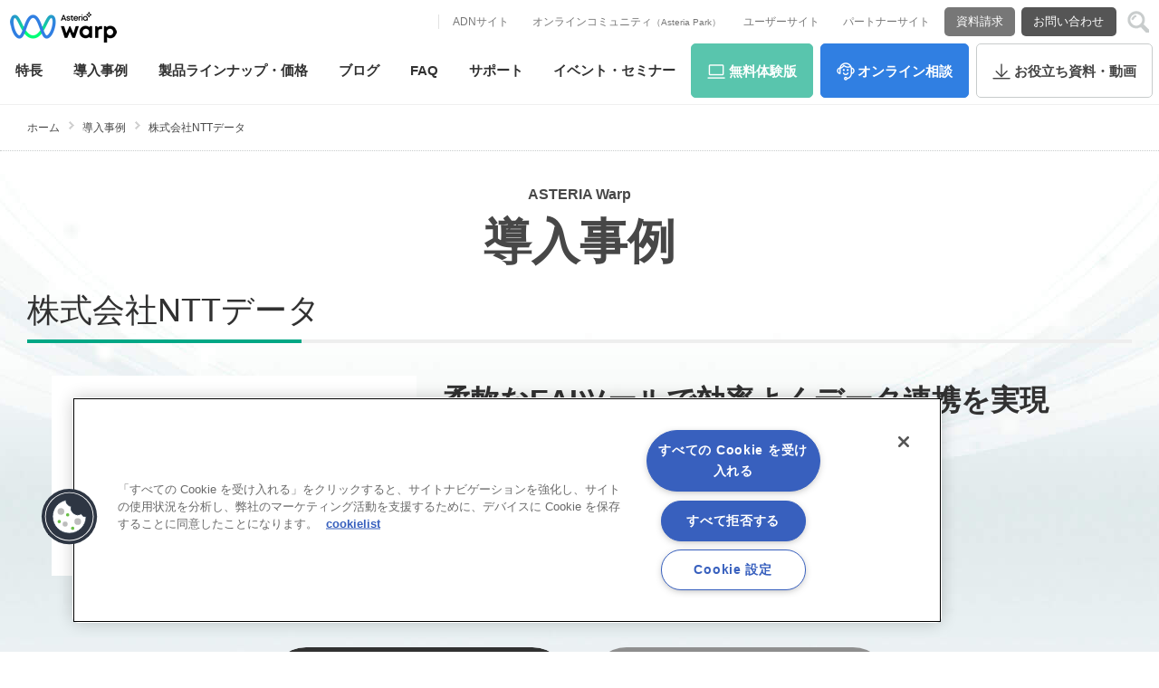

--- FILE ---
content_type: text/html; charset=UTF-8
request_url: https://www.asteria.com/jp/warp/case/w_nttdata.php
body_size: 33700
content:
<?xml version="1.0" encoding="UTF-8" ?><!DOCTYPE html PUBLIC "-//W3C//DTD XHTML 1.0 Transitional//EN" "http://www.w3.org/TR/xhtml1/DTD/xhtml1-transitional.dtd">
<html xmlns="http://www.w3.org/1999/xhtml" xml:lang="ja" lang="ja" prefix="og: http://ogp.me/ns#">
<head>


<!-- asteria.com に対する OneTrust Cookie 同意通知の始点 -->
<script type="text/javascript" src="https://cdn.cookielaw.org/consent/549c21da-9f0a-4672-82d0-b03ccbd91c61/OtAutoBlock.js" ></script>
<script src="https://cdn.cookielaw.org/scripttemplates/otSDKStub.js" data-document-language="true" type="text/javascript" charset="UTF-8" data-domain-script="549c21da-9f0a-4672-82d0-b03ccbd91c61" ></script>
<script type="text/javascript">
function OptanonWrapper() { }
</script>
<!-- asteria.com に対する OneTrust Cookie 同意通知の終点 -->


<meta http-equiv="X-UA-Compatible" content="IE=edge" /><meta http-equiv="Content-Type" content="text/html; charset=utf-8" />
<meta http-equiv="content-style-type" content="text/css" />
<meta http-equiv="content-script-type" content="text/javascript" />
<meta name="viewport" content="width=device-width,user-scalable=no,maximum-scale=1" />
<meta name="google-site-verification" content="XD-OmR7uTNaGL7VfP8QCi-qfAmDcpIhAlN-MQHv3Y4Q" />





	<!-- Favicon -->
	<link rel="icon" type="image/x-icon" href="https://www.asteria.com/jp/wp-content/themes/theme_infoteria/image/favicon.ico?ver=20190410">
	<link rel="apple-touch-icon" href="https://www.asteria.com/jp/wp-content/themes/theme_infoteria/image/apple-touch-icon.png?ver=20190410" sizes="180x180">
	<link rel="icon" type="image/png" href="https://www.asteria.com/jp/wp-content/themes/theme_infoteria/image/android-touch-icon.png?ver=20190410" sizes="192x192">
	<link rel="alternate" type="application/rss+xml" title="RSS 2.0" href="https://www.asteria.com/jp/feed" />
	<link rel="alternate" type="text/xml" title="RSS .92" href="https://www.asteria.com/jp/feed/rss" />
	<link rel="alternate" type="application/atom+xml" title="Atom 0.3" href="https://www.asteria.com/jp/feed/atom" />
<meta name='robots' content='max-image-preview:large' />
	<style>img:is([sizes="auto" i], [sizes^="auto," i]) { contain-intrinsic-size: 3000px 1500px }</style>
	<link rel='dns-prefetch' href='//ajax.googleapis.com' />
<link rel='dns-prefetch' href='//www.asteria.com' />
<link rel='dns-prefetch' href='//yubinbango.github.io' />

<!-- SEO SIMPLE PACK 3.6.2 -->
<title>【株式会社NTTデータ】データ連携事例｜データ連携ツール「ASTERIA Warp」｜EAI/ESB国内シェアNo.1｜アステリア株式会社</title>
<meta name="description" content="ASTERIA Warp（アステリア ワープ）導入事例「株式会社NTTデータ」のご紹介。その他の利用シーンで「ASTERIA Warp」をご利用いただいています。ASTERIA Warp導入実績は10,000社以上。ノーコードによるデータ連携が可能で、業種や規模を問わず様々な場面に導入されている、国内No.1のデータ連携ツールです。">
<meta name="keywords" content="アステリア,ASTERIA Warp,ASTERIA Warp Core,Asteria,アステリア ワープ,アステリア ワープ コア,データ連携,EAI,ETL,EDI,ESB,システム連携,システム間連携,アプリケーション連携,ファイル連携,データ変換,フローテンプレート">
<link rel="canonical" href="https://www.asteria.com/jp/warp/case/w_nttdata.php">
<meta property="og:locale" content="ja_JP">
<meta property="og:type" content="article">
<meta property="og:title" content="【株式会社NTTデータ】データ連携事例｜データ連携ツール「ASTERIA Warp」｜EAI/ESB国内シェアNo.1｜アステリア株式会社">
<meta property="og:description" content="ASTERIA Warp（アステリア ワープ）導入事例「株式会社NTTデータ」のご紹介。その他の利用シーンで「ASTERIA Warp」をご利用いただいています。ASTERIA Warp導入実績は10,000社以上。ノーコードによるデータ連携が可能で、業種や規模を問わず様々な場面に導入されている、国内No.1のデータ連携ツールです。">
<meta property="og:url" content="https://www.asteria.com/jp/warp/case/w_nttdata.php">
<meta property="og:site_name" content="データベース連携からシステム統合まで、企業システムの「つなぐ」を実現｜アステリア株式会社">
<meta property="fb:app_id" content="1957655581206758">
<meta property="article:publisher" content="https://www.facebook.com/asteriawarp">
<meta name="twitter:card" content="summary_large_image">
<meta name="twitter:site" content="ASTERIAjp">
<!-- / SEO SIMPLE PACK -->

<link rel='stylesheet' id='wp-block-library-css' href='https://www.asteria.com/jp/wp-includes/css/dist/block-library/style.min.css?ver=6.8.2' type='text/css' media='all' />
<style id='classic-theme-styles-inline-css' type='text/css'>
/*! This file is auto-generated */
.wp-block-button__link{color:#fff;background-color:#32373c;border-radius:9999px;box-shadow:none;text-decoration:none;padding:calc(.667em + 2px) calc(1.333em + 2px);font-size:1.125em}.wp-block-file__button{background:#32373c;color:#fff;text-decoration:none}
</style>
<style id='global-styles-inline-css' type='text/css'>
:root{--wp--preset--aspect-ratio--square: 1;--wp--preset--aspect-ratio--4-3: 4/3;--wp--preset--aspect-ratio--3-4: 3/4;--wp--preset--aspect-ratio--3-2: 3/2;--wp--preset--aspect-ratio--2-3: 2/3;--wp--preset--aspect-ratio--16-9: 16/9;--wp--preset--aspect-ratio--9-16: 9/16;--wp--preset--color--black: #000000;--wp--preset--color--cyan-bluish-gray: #abb8c3;--wp--preset--color--white: #ffffff;--wp--preset--color--pale-pink: #f78da7;--wp--preset--color--vivid-red: #cf2e2e;--wp--preset--color--luminous-vivid-orange: #ff6900;--wp--preset--color--luminous-vivid-amber: #fcb900;--wp--preset--color--light-green-cyan: #7bdcb5;--wp--preset--color--vivid-green-cyan: #00d084;--wp--preset--color--pale-cyan-blue: #8ed1fc;--wp--preset--color--vivid-cyan-blue: #0693e3;--wp--preset--color--vivid-purple: #9b51e0;--wp--preset--gradient--vivid-cyan-blue-to-vivid-purple: linear-gradient(135deg,rgba(6,147,227,1) 0%,rgb(155,81,224) 100%);--wp--preset--gradient--light-green-cyan-to-vivid-green-cyan: linear-gradient(135deg,rgb(122,220,180) 0%,rgb(0,208,130) 100%);--wp--preset--gradient--luminous-vivid-amber-to-luminous-vivid-orange: linear-gradient(135deg,rgba(252,185,0,1) 0%,rgba(255,105,0,1) 100%);--wp--preset--gradient--luminous-vivid-orange-to-vivid-red: linear-gradient(135deg,rgba(255,105,0,1) 0%,rgb(207,46,46) 100%);--wp--preset--gradient--very-light-gray-to-cyan-bluish-gray: linear-gradient(135deg,rgb(238,238,238) 0%,rgb(169,184,195) 100%);--wp--preset--gradient--cool-to-warm-spectrum: linear-gradient(135deg,rgb(74,234,220) 0%,rgb(151,120,209) 20%,rgb(207,42,186) 40%,rgb(238,44,130) 60%,rgb(251,105,98) 80%,rgb(254,248,76) 100%);--wp--preset--gradient--blush-light-purple: linear-gradient(135deg,rgb(255,206,236) 0%,rgb(152,150,240) 100%);--wp--preset--gradient--blush-bordeaux: linear-gradient(135deg,rgb(254,205,165) 0%,rgb(254,45,45) 50%,rgb(107,0,62) 100%);--wp--preset--gradient--luminous-dusk: linear-gradient(135deg,rgb(255,203,112) 0%,rgb(199,81,192) 50%,rgb(65,88,208) 100%);--wp--preset--gradient--pale-ocean: linear-gradient(135deg,rgb(255,245,203) 0%,rgb(182,227,212) 50%,rgb(51,167,181) 100%);--wp--preset--gradient--electric-grass: linear-gradient(135deg,rgb(202,248,128) 0%,rgb(113,206,126) 100%);--wp--preset--gradient--midnight: linear-gradient(135deg,rgb(2,3,129) 0%,rgb(40,116,252) 100%);--wp--preset--font-size--small: 13px;--wp--preset--font-size--medium: 20px;--wp--preset--font-size--large: 36px;--wp--preset--font-size--x-large: 42px;--wp--preset--spacing--20: 0.44rem;--wp--preset--spacing--30: 0.67rem;--wp--preset--spacing--40: 1rem;--wp--preset--spacing--50: 1.5rem;--wp--preset--spacing--60: 2.25rem;--wp--preset--spacing--70: 3.38rem;--wp--preset--spacing--80: 5.06rem;--wp--preset--shadow--natural: 6px 6px 9px rgba(0, 0, 0, 0.2);--wp--preset--shadow--deep: 12px 12px 50px rgba(0, 0, 0, 0.4);--wp--preset--shadow--sharp: 6px 6px 0px rgba(0, 0, 0, 0.2);--wp--preset--shadow--outlined: 6px 6px 0px -3px rgba(255, 255, 255, 1), 6px 6px rgba(0, 0, 0, 1);--wp--preset--shadow--crisp: 6px 6px 0px rgba(0, 0, 0, 1);}:where(.is-layout-flex){gap: 0.5em;}:where(.is-layout-grid){gap: 0.5em;}body .is-layout-flex{display: flex;}.is-layout-flex{flex-wrap: wrap;align-items: center;}.is-layout-flex > :is(*, div){margin: 0;}body .is-layout-grid{display: grid;}.is-layout-grid > :is(*, div){margin: 0;}:where(.wp-block-columns.is-layout-flex){gap: 2em;}:where(.wp-block-columns.is-layout-grid){gap: 2em;}:where(.wp-block-post-template.is-layout-flex){gap: 1.25em;}:where(.wp-block-post-template.is-layout-grid){gap: 1.25em;}.has-black-color{color: var(--wp--preset--color--black) !important;}.has-cyan-bluish-gray-color{color: var(--wp--preset--color--cyan-bluish-gray) !important;}.has-white-color{color: var(--wp--preset--color--white) !important;}.has-pale-pink-color{color: var(--wp--preset--color--pale-pink) !important;}.has-vivid-red-color{color: var(--wp--preset--color--vivid-red) !important;}.has-luminous-vivid-orange-color{color: var(--wp--preset--color--luminous-vivid-orange) !important;}.has-luminous-vivid-amber-color{color: var(--wp--preset--color--luminous-vivid-amber) !important;}.has-light-green-cyan-color{color: var(--wp--preset--color--light-green-cyan) !important;}.has-vivid-green-cyan-color{color: var(--wp--preset--color--vivid-green-cyan) !important;}.has-pale-cyan-blue-color{color: var(--wp--preset--color--pale-cyan-blue) !important;}.has-vivid-cyan-blue-color{color: var(--wp--preset--color--vivid-cyan-blue) !important;}.has-vivid-purple-color{color: var(--wp--preset--color--vivid-purple) !important;}.has-black-background-color{background-color: var(--wp--preset--color--black) !important;}.has-cyan-bluish-gray-background-color{background-color: var(--wp--preset--color--cyan-bluish-gray) !important;}.has-white-background-color{background-color: var(--wp--preset--color--white) !important;}.has-pale-pink-background-color{background-color: var(--wp--preset--color--pale-pink) !important;}.has-vivid-red-background-color{background-color: var(--wp--preset--color--vivid-red) !important;}.has-luminous-vivid-orange-background-color{background-color: var(--wp--preset--color--luminous-vivid-orange) !important;}.has-luminous-vivid-amber-background-color{background-color: var(--wp--preset--color--luminous-vivid-amber) !important;}.has-light-green-cyan-background-color{background-color: var(--wp--preset--color--light-green-cyan) !important;}.has-vivid-green-cyan-background-color{background-color: var(--wp--preset--color--vivid-green-cyan) !important;}.has-pale-cyan-blue-background-color{background-color: var(--wp--preset--color--pale-cyan-blue) !important;}.has-vivid-cyan-blue-background-color{background-color: var(--wp--preset--color--vivid-cyan-blue) !important;}.has-vivid-purple-background-color{background-color: var(--wp--preset--color--vivid-purple) !important;}.has-black-border-color{border-color: var(--wp--preset--color--black) !important;}.has-cyan-bluish-gray-border-color{border-color: var(--wp--preset--color--cyan-bluish-gray) !important;}.has-white-border-color{border-color: var(--wp--preset--color--white) !important;}.has-pale-pink-border-color{border-color: var(--wp--preset--color--pale-pink) !important;}.has-vivid-red-border-color{border-color: var(--wp--preset--color--vivid-red) !important;}.has-luminous-vivid-orange-border-color{border-color: var(--wp--preset--color--luminous-vivid-orange) !important;}.has-luminous-vivid-amber-border-color{border-color: var(--wp--preset--color--luminous-vivid-amber) !important;}.has-light-green-cyan-border-color{border-color: var(--wp--preset--color--light-green-cyan) !important;}.has-vivid-green-cyan-border-color{border-color: var(--wp--preset--color--vivid-green-cyan) !important;}.has-pale-cyan-blue-border-color{border-color: var(--wp--preset--color--pale-cyan-blue) !important;}.has-vivid-cyan-blue-border-color{border-color: var(--wp--preset--color--vivid-cyan-blue) !important;}.has-vivid-purple-border-color{border-color: var(--wp--preset--color--vivid-purple) !important;}.has-vivid-cyan-blue-to-vivid-purple-gradient-background{background: var(--wp--preset--gradient--vivid-cyan-blue-to-vivid-purple) !important;}.has-light-green-cyan-to-vivid-green-cyan-gradient-background{background: var(--wp--preset--gradient--light-green-cyan-to-vivid-green-cyan) !important;}.has-luminous-vivid-amber-to-luminous-vivid-orange-gradient-background{background: var(--wp--preset--gradient--luminous-vivid-amber-to-luminous-vivid-orange) !important;}.has-luminous-vivid-orange-to-vivid-red-gradient-background{background: var(--wp--preset--gradient--luminous-vivid-orange-to-vivid-red) !important;}.has-very-light-gray-to-cyan-bluish-gray-gradient-background{background: var(--wp--preset--gradient--very-light-gray-to-cyan-bluish-gray) !important;}.has-cool-to-warm-spectrum-gradient-background{background: var(--wp--preset--gradient--cool-to-warm-spectrum) !important;}.has-blush-light-purple-gradient-background{background: var(--wp--preset--gradient--blush-light-purple) !important;}.has-blush-bordeaux-gradient-background{background: var(--wp--preset--gradient--blush-bordeaux) !important;}.has-luminous-dusk-gradient-background{background: var(--wp--preset--gradient--luminous-dusk) !important;}.has-pale-ocean-gradient-background{background: var(--wp--preset--gradient--pale-ocean) !important;}.has-electric-grass-gradient-background{background: var(--wp--preset--gradient--electric-grass) !important;}.has-midnight-gradient-background{background: var(--wp--preset--gradient--midnight) !important;}.has-small-font-size{font-size: var(--wp--preset--font-size--small) !important;}.has-medium-font-size{font-size: var(--wp--preset--font-size--medium) !important;}.has-large-font-size{font-size: var(--wp--preset--font-size--large) !important;}.has-x-large-font-size{font-size: var(--wp--preset--font-size--x-large) !important;}
:where(.wp-block-post-template.is-layout-flex){gap: 1.25em;}:where(.wp-block-post-template.is-layout-grid){gap: 1.25em;}
:where(.wp-block-columns.is-layout-flex){gap: 2em;}:where(.wp-block-columns.is-layout-grid){gap: 2em;}
:root :where(.wp-block-pullquote){font-size: 1.5em;line-height: 1.6;}
</style>
<link rel='stylesheet' id='contact-form-7-css' href='https://www.asteria.com/jp/wp-content/plugins/contact-form-7/includes/css/styles.css?ver=6.1' type='text/css' media='all' />
<link rel='stylesheet' id='validationEngine_css-css' href='https://www.asteria.com/jp/wp-content/themes/theme_infoteria/css/validationEngine.jquery.css' type='text/css' media='all' />
<style id='akismet-widget-style-inline-css' type='text/css'>

			.a-stats {
				--akismet-color-mid-green: #357b49;
				--akismet-color-white: #fff;
				--akismet-color-light-grey: #f6f7f7;

				max-width: 350px;
				width: auto;
			}

			.a-stats * {
				all: unset;
				box-sizing: border-box;
			}

			.a-stats strong {
				font-weight: 600;
			}

			.a-stats a.a-stats__link,
			.a-stats a.a-stats__link:visited,
			.a-stats a.a-stats__link:active {
				background: var(--akismet-color-mid-green);
				border: none;
				box-shadow: none;
				border-radius: 8px;
				color: var(--akismet-color-white);
				cursor: pointer;
				display: block;
				font-family: -apple-system, BlinkMacSystemFont, 'Segoe UI', 'Roboto', 'Oxygen-Sans', 'Ubuntu', 'Cantarell', 'Helvetica Neue', sans-serif;
				font-weight: 500;
				padding: 12px;
				text-align: center;
				text-decoration: none;
				transition: all 0.2s ease;
			}

			/* Extra specificity to deal with TwentyTwentyOne focus style */
			.widget .a-stats a.a-stats__link:focus {
				background: var(--akismet-color-mid-green);
				color: var(--akismet-color-white);
				text-decoration: none;
			}

			.a-stats a.a-stats__link:hover {
				filter: brightness(110%);
				box-shadow: 0 4px 12px rgba(0, 0, 0, 0.06), 0 0 2px rgba(0, 0, 0, 0.16);
			}

			.a-stats .count {
				color: var(--akismet-color-white);
				display: block;
				font-size: 1.5em;
				line-height: 1.4;
				padding: 0 13px;
				white-space: nowrap;
			}
		
</style>
<link rel='stylesheet' id='jquery-lazyloadxt-spinner-css-css' href='//www.asteria.com/jp/wp-content/plugins/a3-lazy-load/assets/css/jquery.lazyloadxt.spinner.css?ver=6.8.2' type='text/css' media='all' />
<link rel='stylesheet' id='jquery-ui-smoothness-css' href='https://www.asteria.com/jp/wp-content/plugins/contact-form-7/includes/js/jquery-ui/themes/smoothness/jquery-ui.min.css?ver=1.12.1' type='text/css' media='screen' />
<script type="text/javascript" src="https://ajax.googleapis.com/ajax/libs/jquery/1.8.0/jquery.min.js?ver=6.8.2" id="jquery-js"></script>
<link rel="https://api.w.org/" href="https://www.asteria.com/jp/wp-json/" /><link rel="alternate" title="oEmbed (JSON)" type="application/json+oembed" href="https://www.asteria.com/jp/wp-json/oembed/1.0/embed?url=https%3A%2F%2Fwww.asteria.com%2Fjp%2Fwarp%2Fcase%2Fw_nttdata.php" />
<link rel="alternate" title="oEmbed (XML)" type="text/xml+oembed" href="https://www.asteria.com/jp/wp-json/oembed/1.0/embed?url=https%3A%2F%2Fwww.asteria.com%2Fjp%2Fwarp%2Fcase%2Fw_nttdata.php&#038;format=xml" />
<!-- Twitter :Card -->
<meta name="twitter:creator" content="@ASTERIAjp" />
<meta name="twitter:domain" content="www.asteria.com">




	<!--[if lt IE 9]>
	<link href="/jp/wp-content/themes/theme_infoteria/dt1705.css?var=202510171815" rel="stylesheet" type="text/css" media="all" />
	<![endif]-->

		<link rel="stylesheet" type="text/css" href="/jp/wp-content/themes/theme_infoteria/dt1705.css?var=202510171815" media="all and (min-width: 481px)" />
	<link rel="stylesheet" type="text/css" href="/jp/wp-content/themes/theme_infoteria/sp1705.css?var=202510171815" media="all and (max-width: 480px)" />
		<link rel="stylesheet" type="text/css" href="/jp/wp-content/themes/theme_infoteria/dt1705_02.css?var=202510171815" media="all and (min-width: 481px)" />
	<link rel="stylesheet" type="text/css" href="/jp/wp-content/themes/theme_infoteria/sp1705_02.css?var=202510171815" media="all and (max-width: 480px)" />
		<link rel="stylesheet" type="text/css" href="/jp/wp-content/themes/theme_infoteria/dt-en1705.css?var=202510171815" media="all and (min-width: 481px)" />
	<link rel="stylesheet" type="text/css" href="/jp/wp-content/themes/theme_infoteria/sp-en1705.css?var=202510171815" media="all and (max-width: 480px)" />
		<link rel="stylesheet" type="text/css" href="/jp/wp-content/themes/theme_infoteria/dt-m.css?var=202510171815" media="all and (min-width: 481px)" />
	<link rel="stylesheet" type="text/css" href="/jp/wp-content/themes/theme_infoteria/sp-m.css?var=202510171815" media="all and (max-width: 480px)" />


		<link rel="stylesheet" type="text/css" href="/jp/wp-content/themes/theme_infoteria/alert_bar.css?var=202510171815" media="all" />


						<link rel="stylesheet" type="text/css" href="/jp/wp-content/themes/theme_infoteria/drawer_header_navi_AW202301.css?var=202510171815" media="all" />
				<link rel="stylesheet" type="text/css" href="/jp/wp-content/themes/theme_infoteria/drawer_header_navi_second.css?var=202510171815" media="all" />
	

<!-- drawer.css -->
<link rel="stylesheet" href="https://cdnjs.cloudflare.com/ajax/libs/drawer/3.2.2/css/drawer.min.css">
<link rel="stylesheet" href="/jp/wp-content/themes/theme_infoteria/js/drawer_secondMenu.css">


<!--OGPimageSet-->
			<meta property="og:image" content="https://www.asteria.com/jp/wp-content/files_mf/1615949812nttdata_logo.png" />

	

<!--/OGPimageSet-->


<!-- end header-script.php -->
<script type="text/javascript" src="/jp/wp-content/themes/theme_infoteria/js/heightLine.js" defer></script>
<script type="text/javascript" src="/jp/wp-content/themes/theme_infoteria/js/jquery.jcarousel.min.js" defer></script>
<link rel="stylesheet" type="text/css" href="/jp/wp-content/themes/theme_infoteria/js/skin.css" />
<script type="text/javascript">
(function($) {
	$(function() {
		$('#case-carousel').jcarousel({ scroll: 1, wrap: 'circular', });
		$('#lib-carousel').jcarousel({ scroll: 1, wrap: 'circular', });
	});
})(jQuery);
</script>

<!-- GTM VirtualURL & TrackOption Rule -->
<script type="text/javascript">
dataLayer = [{'documentPath':'/jp/warp/case/w_nttdata.php','UniID':'UA-711888-1'}];
var virtualurl = '';
var trackoption = [];
</script>
<!--end GTM VirtualURL & TrackOption Rule -->

<link rel="apple-touch-icon" href="/jp/wp-content/files_mf/apple-touch-icon.png" />


<!-- Google Tag Manager -->
<script>(function(w,d,s,l,i){w[l]=w[l]||[];w[l].push({'gtm.start':
new Date().getTime(),event:'gtm.js'});var f=d.getElementsByTagName(s)[0],
j=d.createElement(s),dl=l!='dataLayer'?'&l='+l:'';j.async=true;j.src=
'https://www.googletagmanager.com/gtm.js?id='+i+dl;f.parentNode.insertBefore(j,f);
})(window,document,'script','dataLayer','GTM-5PJX6H');</script>
<!-- End Google Tag Manager -->

<!-- Google Tag Manager (noscript) -->
<noscript><iframe src="https://www.googletagmanager.com/ns.html?id=GTM-5PJX6H"
height="0" width="0" style="display:none;visibility:hidden"></iframe></noscript>
<!-- End Google Tag Manager (noscript) -->


</head>
<body id="warp_jirei" class="jirei_detail drawer drawer--top drawer2 drawer2--top">











<header id="warp_navi202301" class="drawer-navbar" role="banner">
	<div class="drawer-container">
		<div class="drawer-navbar-header">
			<!-- ★ドロワー共通部：ロゴ　一旦そのまま -->
			<a id="sitelogo" class="drawer-brand" class="over" href="/jp/warp/" onClick="ga('send','event','click','ヘッダー','ヘッダー：ASTERIA Warp（アステリア ワープ）');" title="データ連携ツール「ASTERIA Warp」～EAI/ESB国内シェアNo.1">
				<img src="/jp/wp-content/themes/theme_infoteria/img/202301/Header_Warp_logo.png" width="140" height="56" alt="ASTERIA Warp（アステリア ワープ）">
			</a>
			<!-- ★ドロワー共通部：トグルボタン　一旦そのまま -->
			<button type="button" class="drawer-toggle drawer-hamburger">
				<span class="sr-only">Contents Lineup</span>
				<span class="drawer-hamburger-icon"></span>
			</button>
		</div>
		<nav class="SubNaviMenu" role="sub">
			<!-- ▼ヘッダーサブメニュー▼ -->
			<div id="SubNaviContainer">

				<!-- ▼関連リンク▼ -->
				<ul id="sub_nav_text">
					<li class="over"><a href="https://support.asteria.com/hc/ja/" target="_blank" onClick="ga('send','event','click','ヘッダー','ヘッダー：ADNサイト');">ADNサイト</a></li>
					<li class="over"><a href="https://asteria-park.commmune.com/" target="_blank" onClick="ga('send','event','click','ヘッダー','ヘッダー：オンラインコミュニティ（Asteria Park）');">オンラインコミュニティ<small>（Asteria Park）</small></a></li>
					<li class="over"><a href="https://support.asteria.com/hc/ja/categories/204234727" target="_blank" onClick="ga('send','event','click','ヘッダー','ヘッダー：ユーザーサイト');">ユーザーサイト</a></li>
					<li class="over"><a href="https://support.asteria.com/hc/ja/categories/204234727" target="_blank" onClick="ga('send','event','click','ヘッダー','ヘッダー：パートナーサイト');">パートナーサイト</a></li>
				</ul>

				<!-- ▼問い合わせボタン▼ -->
				<ul id="sub_nav_btn">
					<li class="reqdoc over"><a href="/jp/contact/reqdoc/" onClick="ga('send','event','click','ヘッダー','ヘッダー：資料請求');">資料請求</a></li>
					<li class="contact over"><a href="/jp/contact/entry/" onClick="ga('send','event','click','ヘッダー','ヘッダー：お問い合わせ');">お問い合わせ</a></li>
				</ul>

				<!-- ▼検索ボックス 17/09▼ -->
				<div id="search_container">
				<button type="button" class="icon" title="検索"><span>検索</span></button>
				<div id="search_box" class="off">
					<form id="headerform" action="/jp/" method="get">
					<input type="search" class="search-field" placeholder="Search for ..." value="" name="s" id="s" />
										<input type="submit" id="searchsubmit" value="検索する" />
					<button type="button" class="close" title="閉じる"><span>閉じる</span></button>
					</form>
				</div><!-- //#search_box -->
				</div><!-- //#search_container -->

			</div><!-- //#SubNaviContainer -->
		</nav>

		<nav class="drawer-nav" role="navigation">
		<ul class="drawer-menu">
			<li class="mainnav drop"><a class="drawer-menu-item" href="/jp/warp/feature/" onClick="ga('send','event','click','ヘッダー','ヘッダー：特長');">特長</a>
			<!-- ▽ASTERIA Warp 2023/01 -->
			<div class="dropdown">
			<div class="left"><a href="/jp/warp/feature/" onClick="ga('send','event','click','ヘッダー','ヘッダー：ASTERIA Warpとは？');"><strong>特長</strong><span>ASTERIA Warpとは？<small>アステリア ワープ</small></span></a></div>
			<div class="right">
				<ul class="cf">
					<li><a href="/jp/warp/feature/option/" onClick="ga('send','event','click','ヘッダー','ヘッダー：オプション機能');">オプション機能</a></li>
					<li><a href="/jp/warp/feature/template/" onClick="ga('send','event','click','ヘッダー','ヘッダー：フローテンプレート広場');">フローテンプレート広場</a></li>
					<li><a href="/jp/warp/spec/" onClick="ga('send','event','click','ヘッダー','ヘッダー：動作環境');">動作環境</a></li>
				</ul>
				<ul class="cf">
					<li><a href="/jp/warp/partner/front/" onClick="ga('send','event','click','ヘッダー','ヘッダー：パートナー情報');">パートナー情報</a></li>
					<li><a href="/jp/warp/news" onClick="ga('send','event','click','ヘッダー','ヘッダー：製品ニュース');">製品ニュース</a></li>
					<li><a href="https://support.asteria.com/hc/ja/" target="_blank" onClick="ga('send','event','click','ヘッダー','ヘッダー：技術者向け情報（ADN）');">技術者向け情報（ADN）</a></li>
				</ul>
				<ul class="cf">
					<li><a href="/jp/warp/book/" onClick="ga('send','event','click','ヘッダー','ヘッダー：書籍プレゼント キャンペーン');">書籍プレゼント キャンペーン</a></li>
				</ul>
				<ul class="cf">
					<!-- 4列目 -->
				</ul>

			</div>
			</div>
			<!-- △ASTERIA Warp 2023/01 -->
			</li>

			<li class="mainnav over"><a class="drawer-menu-item" href="/jp/warp/case" onClick="ga('send','event','click','ヘッダー','ヘッダー：導入事例');"><span class="hidetxt">導入</span>事例</a></li>
			<li class="mainnav over"><a class="drawer-menu-item" href="/jp/warp/lineup/" onClick="ga('send','event','click','ヘッダー','ヘッダー：製品ラインナップ・価格');"><span class="hidetxt">製品ラインナップ・</span>価格</a></li>
			<li class="mainnav over"><a class="drawer-menu-item" href="/jp/warp/blog" onClick="ga('send','event','click','ヘッダー','ヘッダー：ブログ');">ブログ</a></li>
			<li class="mainnav over"><a class="drawer-menu-item" href="/jp/warp/faq/" onClick="ga('send','event','click','ヘッダー','ヘッダー：FAQ');">FAQ</a></li>
			<li class="mainnav over"><a class="drawer-menu-item" href="/jp/warp/support/" onClick="ga('send','event','click','ヘッダー','ヘッダー：サポート');">サポート</a></li>
			<li class="mainnav over"><a class="drawer-menu-item" href="https://event.asteria.com/jp/event/?product_category=asteria" target="_blank" onClick="ga('send','event','click','ヘッダー','ヘッダー：イベント・セミナー');"><span class="hidetxt">イベント・</span>セミナー</a></li>

			<!-- 新しいアクションボタン３つ他と被らないID指定 -->
			<li class="mainnav actBtn over" id="act_trial"><a class="drawer-menu-item" href="/jp/contact/asteria/trial/" onClick="ga('send','event','click','ヘッダー','ヘッダー：無料体験版');"><span class="hidetxt">無料</span>体験版</a></li>
			<li class="mainnav actBtn over" id="act_onlinemeeting"><a class="drawer-menu-item" href="/jp/contact/asteria/onlinemeeting/" onClick="ga('send','event','click','ヘッダー','ヘッダー：オンライン相談');"><span class="hidetxt">オンライン</span>相談</a></li>
			<li class="mainnav actBtn over" id="act_whitepaper"><a class="drawer-menu-item" href="/jp/warp/whitepaper/" onClick="ga('send','event','click','ヘッダー','ヘッダー：お役立ち資料・動画');"><span class="hidetxt">お役立ち</span>資料・動画</a></li>

			<!-- 新しいアクションボタン２つ他と被らないID指定、スクロール時・ハンバーガー時表示 -->
			<li class="mainnav actBtn over" id="act_reqdoc"><a class="drawer-menu-item" href="/jp/contact/reqdoc/" onClick="ga('send','event','click','ヘッダー','ヘッダー：資料請求');">資料請求</a></li>
			<li class="mainnav actBtn over" id="act_contact"><a class="drawer-menu-item" href="/jp/contact/entry/" onClick="ga('send','event','click','ヘッダー','ヘッダー：お問い合わせ');">お問い合わせ</a></li>

			<li id="tel" class="cf"><div class="drawer-menu-item"><strong>お電話でのお問い合わせ</strong>
				<span><small>9:00 -17:00　月～金（祝祭日を除く）</small></span>
				<span><b><a href="tel:03-5718-1250">03-5718-1250</a></b><small>（代）</small></span>
			</div></li>

			<!-- ▽固定：検索フィールド（ハンバーガーで表示に変更） -->
			<li class="mainnav over" id="search">
				<div id="search_box">
					<form id="headerform" action="/jp/" method="get">
					<input type="search" class="search-field" placeholder="Search for ..." value="" name="s" id="s" />
										</form>
				</div><!-- //#search_box -->
			</li>
			<!-- △固定検索フィールド -->
			<li id="close">
				<button type="button" class="drawer-toggle drawer-hamburger"><span>閉じる</span></button>
			</li>
		</ul>
		</nav>

	</div>
</header>












<!-- end header-navi.php -->
<!-- end header-warp_jirei.php -->


<div id="bodyCont" class="LPwidth100"><div id="AWcasePostLP">
<!-- closed 2023/02
<header id="warp_navi" class="drawer2-navbar" role="banner">
        <div class="drawer2-container">
                <div class="drawer2-navbar-header">
                <div class="drawer2-brand HeadTitle"><a href="/jp/warp/" class="over">ASTERIA Warp</a></div>
                </div>
        </div>
</header>
-->
<div id="top_to_path" class="panzTOP">
<ul class="cf">
	<li class="over" id="top_to_path_home"><a href="/jp/warp/">ホーム</a></li>
	<li class="over"><a href="/jp/warp/case">導入事例</a></li>
	<li class="over"><span>株式会社NTTデータ</span></li>
</ul>
</div><!-- //#top_to_path -->


<div class="CasePost_mainvisual">
	<h1><small class="name">ASTERIA Warp</small><br />
	導入事例</h1>
</div><!-- /.CasePost_mainvisual -->

<!-- ▽新：事例詳細 -->
<div class="Case_detail_New">

	<!-- 概要ボックス -->
	<div class="Detail_Postsbox cf">

		<!-- 会社名（現名） -->
		<h1 class="Detail_title_top cf">
			<span class="text">株式会社NTTデータ</span>
		</h1>

		<div class="flexbox Case_2col Postinner">

			<div class="LeftSide flexboxinner">
				<div class="overview cf">
					<div class="logo"><img src="/jp/wp-content/files_mf/1615949812nttdata_logo.png" alt="株式会社NTTデータ" /></div>
				</div>
			</div><!-- /.LeftSide flexboxinner -->
			<div class="RightSide flexboxinner">

				<div class="description cf">
					<h2>柔軟なEAIツールで効率よくデータ連携を実現</h2>					<p>株式会社NTTデータ</p>				</div>

				<div class="taglist cf">
					<div class="infomation">
					<ul class="category">
					<li class="landmark">ASTERIA Warp</li>					<li class="scale">3000名以上</li>					<li class="industry"><a href="https://www.asteria.com/jp/warp/case/type/finance-insurance">金融業，保険業</a></li>					<li class="scene"><a href="https://www.asteria.com/jp/warp/case/scene/other-scene">その他の利用シーン</a></li>										</ul>
					<ul class="category">
					<li class="product">【連携製品】</li><li class="products"><a href="https://www.asteria.com/jp/warp/case/products/cloud-asp">特定業種向けクラウド / ASP</a></li>					</ul>
					</div>
				</div>

				<div class="comment cf">
									</div>

			</div><!-- /.RightSide flexboxinner -->
		</div><!-- /.Case_2col flexbox -->

		<div class="linkbtn cf">
			<ul class="flexbox">
			<li class="pdf flexboxinner"><a target="_blank" href="/jp/wp-content/files_mf/1627780612w_nttdata.pdf">PDF版はこちら</a></li>			<li class="contact flexboxinner"><a href="/jp/contact/entry/?warp_caseID=2848">この事例について問い合わせ</a></li>
			</ul>
		</div>

	</div><!-- /.Detail_Postsbox -->

</div><!-- /.Case_detail_New -->

<div id="contents" class="cf">
<div id="contents_main">

<!-- ▽既存：コンテンツエリア -->
<div class="Case_contents_Defalt">

<!-- ▽▽　簡易セット01　▽▽ -->
		<!-- ▼▼ サマリー　▼▼-->
	<div id="jirei_summary"><div class="center_box">
		<h2><span></span>高い信頼性が求められる金融取引を強固なインフラで支えるASTERIA Warp</h2>		<div class="jirei_text">官公庁を中心とする公共分野から、銀行、証券などの金融分野、建設や物流はもとより、通信や交通などの法人分野にいたるまで、あらゆるマーケットに各種ソリューションを展開している株式会社NTTデータ。中でも、ミッションクリティカルなシステム構築が求められる金融分野においては、システムインテグレーターとして高い評価を受けており、多くの金融機関がソリューションを活用している。その金融取引におけるデータ連携の基盤を支える場面で採用されているのがASTERIA Warpだ。</div>
	</div></div><!-- / .jirei_summary -->
	
	
	
	
	
	
	<!-- △△　簡易セット01　△△ -->

		<!-- ▼▼ 本文セット　▼▼-->
			<div class="list02 jirei_contents cf">
		<div class="jirei_text">
			<div class="img_right">
							<img src="/jp/wp-content/files_mf/1354257201c21_02.jpg" alt="齋藤 圭尚" />						<p class="cap">金融ビジネス事業本部<br />資金証券ビジネスユニット<br />第二開発担当<br />課長代理<br />齋藤 圭尚 氏</p>			</div>
			<h3>手作業では間に合わない！<br />煩雑な業務を救う強力なデータ連携基盤</h3>
			<p>株式会社NTTデータが提供する金融機関向けサービスの一つに、「外為業務ASP サービス」と呼ばれるものがある。これは、金融機関とその取引先企業の間の外為取引をインターネットで提供するサービスで、例えば企業が海外への外国送金申し込みを金融機関に対して行う際には、外為業務ASPサービスの画面に入力することで、その申し込みデータが金融機関に渡り、後方業務が行われる仕組みになっている。この外為業務ASPサービスは共同利用型のシステムとして現在約50社の金融機関が採用しており、その仕組みを利用している取引先企業はおよそ5000社。外国為替取引にておいては、国内でも最大規模を誇るシステムとなっている。</p>

<p>もともと、取引先企業から外国送金の申し込みがあった場合、外為業務ASPサービスのWeb画面を参照し自社のシステムに再度入力処理を行うが、取引件数の多い金融機関の場合、そのすべての処理を手作業で行うことは業務効率の面からも問題があったと齋藤課長代理は語る。「取引件数の少ない状況であれば手入力で運用することも可能ですが、ビジネスの拡大に伴って取引件数が増えてくれば、その業務負荷を減らしたいというニーズが発生するのは当然だと思います。」</p>

<p>今までは外為業務ASPサービスと各金融機関の社内システム間において、自動でデータの連携をする際に、個別にデータ連携部分の開発を行ってきたが、より迅速な導入とコスト削減を目指し、EAI製品など標準的なデータ連携システムを検討しはじめた。そこでそのデータ連携システムのデータ中継の要となるゲートウェイとして選択をしたのがASTERIA Warpであった。金融機関側の窓口として社内システムへデータの連携・変換を行うゲートウェイ機能をASTERIA Warpは提供している。「金融機関ごとに国際勘定系のシステムが異なっているため、効率よくデータ連携を行うことが可能なEAI製品が必要になったのです。」と亀田氏は当時を振り返る。</p>		</div><!-- jirei_text -->
			</div>
				<div class="list02 jirei_contents cf">
		<div class="jirei_text">
			<div class="img_left">
							<img src="/jp/wp-content/files_mf/1354257363c21_03.jpg" alt="亀田 誠" />						<p class="cap">金融ビジネス事業本部<br />資金証券ビジネスユニット<br />資金証券システム部<br />第二開発担当<br />亀田 誠 氏</p>			</div>
			<h3>安定性は折り紙つき！<br />金融機関への実績と簡便なGUIが最大の決め手</h3>
			<p>高い開発効率を実現！「GUI環境」によるノーコード</p>

<p>製品選定に挙がった複数のEAI 製品の中でも、簡便なGUIのみで柔軟なデータ連携が可能なASTERIA Warpに目が留まったという。「通常、開発案件ではコーディング作業が中心となりますが、ASTERIA Warpはマッピングするだけでデータ連携が可能になります。（場合によっては）細かなコーディングを行うケースもありますが、開発工数が減らせるという点で高く評価しました。」と亀田氏。</p>

<p>金融機関にも幅広く活用されている高い安定性</p>

<p>金融機関への導入の場合、特に製品についての実績に対する厳しい要求がある場合が多いが、ASTERIA Warpが培ってきた金融サービスの基盤として利用されている点が評価された。最初に導入したシステムはすでに稼働後半年以上経過しているが、大きなトラブルが発生することもなく安定した運用が続けられており、「ここで一つの実績ができたことは大きいですね。これから他の金融機関へシステムを展開する際にも、この実績は大きな力になってくることでしょう。」とその安定性を高く評価している。</p>		</div><!-- jirei_text -->
			</div>
				<div class="list02 jirei_contents cf">
		<div class="jirei_text">
			<h3>きめ細やかな充実したサポートの提供</h3>
			<p>亀田氏は「導入当初は製品に慣れていない不安もあり、プログラム開発の経験が豊富な技術者を開発要員に入れましたが、アステリアさんのサポートが充実していたために安心して開発に専念することができました。」とサポート面も高く評価している。また、二番目の金融機関に導入するときには、開発経験の少ない技術者であっても十分にデータ連携の仕組みを作り上げることができ、プログラム開発の経験不足をASTERIA Warpで補うことができたのは大きな効果であったという。</p>			<div class="img_below">
							<img src="/jp/wp-content/files_mf/1615890737w_nttdata_system2.jpg" alt="システム概要図" />									</div>
		</div><!-- jirei_text -->
			</div>
				<div class="list02 jirei_contents cf">
		<div class="jirei_text">
			<h3>メニュー追加にも柔軟に対応！<br />拡張性のあるシステム作りに一役</h3>
			<p>ASTERIA Warpを使ったデータ連携の仕組みについては、対象となる金融機関への横展開を計画しており、数件の実績によってこれまで以上に提案効率も開発効率もスムーズになる。</p>

<p>既に複数の金融機関にASTERIA Warpを導入していく予定もあり、今後さらにメリットが出てくると齋藤氏は期待している。「安定的に稼働しているシステムだけに、複数の金融機関に導入が進んでいくことでさらなるコストメリットが出てくるはずです。これからもその効果に期待しています。」</p>

<p>また、金融機関から必要とされる業務は多岐に渡っているため、外為業務ASPサービスが本来持っているメニューも随時増やしていくことが予定されている。豊富なインターフェースを持ったASTERIA Warpを活用し、拡張性のある仕組みをこれからも構築していきたいと今後の展望を語ってくれた。</p>

<p>※この内容は2007年7月時点のものです。</p>			<div class="img_below">
																</div>
		</div><!-- jirei_text -->
			</div>
			
	<!-- ▼▼ 対談セット　▼▼-->
	
</div><!-- /.Case_contents_Defalt -->

</div><!-- //#contents_main -->
</div><!-- //#contents -->


<!-- ▽新：事例詳細 -->
<div class="Case_detail_New BGwhite">

	
	<!-- 概要ボックス -->
	<div class="Detail_Postsbox cf">
		<!-- 基本情報 -->
		<h2 class="Detail_title cf">基本情報</h2>
		<div class="tablelist cf">
			<table><tbody>
			<tr><th width="25%">企業名</th><td width="75%">株式会社NTTデータ</td></tr>
			<tr><th>URL</th><td><a href="http://www.nttdata.co.jp/" target="_blank">http://www.nttdata.co.jp/</a></td></tr>			<tr><th>所在地</th><td>東京都江東区豊洲3-3-3 豊洲センタービル</td></tr>			<tr><th>会社概要</th><td>1967年に日本電信電話公社（現NTT）のデータ通信本部として設置され、1998年に現在の社名に変更。16の事業本部を持ち、公共系から金融系を含めたあらゆるマーケットに対するシステムインテグレーション事業・ネットワークシステムサービス事業を行っている。</td></tr>			<tr><th>事例公開日</th><td>2007年07月</td></tr>
			</tbody></table>
		</div>
		<div class="linkbtn cf">
			<ul class="flexbox">
			<li class="trial flexboxinner"><a href="/jp/contact/asteria/trial/">無料で体験してみる</a></li>
			<li class="contact flexboxinner"><a href="/jp/contact/entry/?warp_caseID=2848">この事例について問い合わせ</a></li>
			</ul>
		</div>
	</div><!-- /.Detail_Postsbox -->

</div><!-- /.Case_detail_New -->


<!-- ▽新：製品紹介 -->
<div class="Case_detail_New BGwhite">
	<div class="HighLightbox">
			<div class="flexbox Case_2col overview AW cf">
			<div class="LeftSide flexboxinner">
				<div class="circle"><div class="innerwidth"><div class="innerheight">
					<img src="/jp/wp-content/themes/theme_infoteria/img/AWcase1911_awlogo.png" alt="ASTERIA Warp" />
				</div></div></div>
			</div><!-- /.LeftSide flexboxinner -->
			<div class="RightSide flexboxinner">
				<div class="title cf">
					<h2>― ASTERIA Warpとは？</h2>
					<h3 class="green">ASTERIA Warpは、10,000社以上の企業に導入いただいている<br />19年連続で国内シェアNo.1のノーコード データ連携ツールです</h3>
					<p>『誰でも、もっと ASTERIA Warp』をコンセプトに、専門的な技術がなくても利用できる データ連携の基盤製品で、企業内の新旧さまざまなシステムやクラウド上のデータをスムーズに連携し、コストの削減や業務の効率化をサポートします。</p>
					<p>業種や規模、用途を問わずさまざまなシーンでお使いいただけ、ノーコードにより非エンジニアの方でも手軽にデータ連携がはじめられます。</p>
				</div>
			</div><!-- /.RightSide flexboxinner -->
		</div><!-- /.Case_2col flexbox -->
		<div class="feature AW cf">
			<h3>特長</h3>
			<p class="green En">Feature</p>
			<ul class="flexbox Case_3col point cf">
			<li class="p01 flexboxinner"><h4><span class="green">1.</span>ノーコードで<br />構築期間を短縮！</h4></li>
			<li class="p02 flexboxinner"><h4><span class="green">2.</span>自動化で日々の<br />業務を効率化！</h4></li>
			<li class="p03 flexboxinner"><h4><span class="green">3.</span>豊富な<a href="/jp/warp/feature/option/">アダプター</a>で<br />将来性も万全！</h4></li>
			</ul>
		</div>
		<div class="linkbtn cf">
			<ul class="flexbox">
			<li class="link flexboxinner"><a href="/jp/warp/feature/">特長をもっとみる</a></li>
			</ul>
		</div>
		</div><!-- /.HighLightbox -->
</div><!-- /.Case_detail_New -->


<!-- ▽新：関連事例（業種）-->
<div class="Case_detail_New BGwhite">
	<div class="RelatedBox">
			<h2 class="Detail_title cf">「金融業，保険業」の事例</h2>
		<ul class="flexbox Case_3col">			<li class="RelatedPosts flexboxinner"><a href="/jp/warp/case/w_nissay-it/">
			<div class="image">
				<img src="/jp/wp-content/files_mf/1733442344nissay_it_logo.png" alt="日本生命保険相互会社" />				<p>日本生命保険相互会社</p>
			</div>
			<div class="data">
				<h3>BRMSとのデータ連携でシステムを刷新、保守コストを30%削減</h3>
				<div class="infomation">
					<ul class="category">
						<li class="landmark">ASTERIA Warp</li>						<li class="scale">3000名以上</li>						<li class="industry">金融業，保険業</li>						<li class="scene">システム刷新（モダナイゼーション）</li>											</ul>
					<ul class="category">
						<li class="product">【連携製品】</li><li class="products">Excel / CSV, InnoRules, メインフレーム</li>					</ul>
				</div>
			</div>
			<div class="button">
				<div class="partnerlist">SCSK株式会社</div>				<div class="click">この事例を見る</div>
			</div>
			</a></li><!-- /.RelatedPosts flexboxinner -->
					<li class="RelatedPosts flexboxinner"><a href="/jp/warp/case/w_smfl.php">
			<div class="image">
				<img src="/jp/wp-content/files_mf/1354700232c33_01.jpg" alt="三井住友ファイナンス＆リース株式会社" />				<p>三井住友ファイナンス＆リース株式会社</p>
			</div>
			<div class="data">
				<h3>複合機×ASTERIA Warp×基幹システム <br />＝システム構築コスト90％削減</h3>
				<div class="infomation">
					<ul class="category">
						<li class="landmark">ASTERIA Warp</li>						<li class="scale">3000名以上</li>						<li class="industry">金融業，保険業</li>						<li class="scene">EDI, データ活用、分析基盤, 情報共有</li>						<li class="option">Notesアダプター</li>					</ul>
					<ul class="category">
						<li class="product">【連携製品】</li><li class="products">Notes / Domino</li>					</ul>
				</div>
			</div>
			<div class="button">
				<div class="partnerlist">パナソニック インフォメーションシステムズ株式会社</div>				<div class="click">この事例を見る</div>
			</div>
			</a></li><!-- /.RelatedPosts flexboxinner -->
					<li class="RelatedPosts flexboxinner"><a href="/jp/warp/case/w_kinkisangyo.php">
			<div class="image">
				<img src="/jp/wp-content/files_mf/1365669682kinkisangyo_logo.jpg" alt="近畿産業信用組合" />				<p>近畿産業信用組合</p>
			</div>
			<div class="data">
				<h3>基幹業務のクラウド化をASTERIA Warpで支える<br /> Excelで自動連携を制御し、運用負荷は70％削減</h3>
				<div class="infomation">
					<ul class="category">
						<li class="landmark">ASTERIA Warp</li>						<li class="scale">300名以上～1000名未満</li>						<li class="industry">金融業，保険業</li>						<li class="scene">業務プロセス管理, 開発基盤</li>											</ul>
					<ul class="category">
						<li class="product">【連携製品】</li><li class="products">Excel / CSV, 特定業種向けクラウド / ASP</li>					</ul>
				</div>
			</div>
			<div class="button">
								<div class="click">この事例を見る</div>
			</div>
			</a></li><!-- /.RelatedPosts flexboxinner -->
		</ul>
		<div class="link"><a href="https://www.asteria.com/jp/warp/case/type/finance-insurance">「金融業，保険業」事例をもっと見る</a></div>
		</div><!-- /.RelatedBox -->
</div><!-- /.Case_detail_New -->

<!-- ▽新：関連事例（利用シーン）-->
<div class="Case_detail_New BGwhite">
	<div class="RelatedBox">
			<h2 class="Detail_title cf">「その他の利用シーン」の利用シーン事例</h2>
		<ul class="flexbox Case_3col">			<li class="RelatedPosts flexboxinner"><a href="/jp/warp/case/w_eplus/">
			<div class="image">
				<img src="/jp/wp-content/files_mf/1534233695eplus_logo.png" alt="株式会社イープラス" />				<p>株式会社イープラス</p>
			</div>
			<div class="data">
				<h3>モノリシックなアーキテクチャーの<br />チケット販売システムをマイクロサービス化</h3>
				<div class="infomation">
					<ul class="category">
						<li class="landmark">ASTERIA Warp</li>						<li class="scale">300名未満</li>						<li class="industry">サービス業</li>						<li class="scene">その他の利用シーン</li>						<li class="option">Salesforceアダプター</li>					</ul>
					<ul class="category">
						<li class="product">【連携製品】</li><li class="products">Amazon Redshift, Salesforce.com</li>					</ul>
				</div>
			</div>
			<div class="button">
								<div class="click">この事例を見る</div>
			</div>
			</a></li><!-- /.RelatedPosts flexboxinner -->
					<li class="RelatedPosts flexboxinner"><a href="/jp/warp/case/w_sanki/">
			<div class="image">
				<img src="/jp/wp-content/files_mf/1503371200w_sanki_logo.png" alt="三機工業株式会社" />				<p>三機工業株式会社</p>
			</div>
			<div class="data">
				<h3>Microsoft Dynamics 365(CRM)と<br />基幹システムの連携を完全内製化<br />アダプターを活用し2ヶ月間での短期開発を実現</h3>
				<div class="infomation">
					<ul class="category">
						<li class="landmark">ASTERIA Warp</li>						<li class="scale">1000名以上～3000名未満</li>						<li class="industry">建設業</li>						<li class="scene">その他の利用シーン, 内製化</li>						<li class="option">Microsoft Dynamics CRMアダプター</li>					</ul>
					<ul class="category">
						<li class="product">【連携製品】</li><li class="products">Microsoft Dynamics 365</li>					</ul>
				</div>
			</div>
			<div class="button">
				<div class="partnerlist">アーカス・ジャパン株式会社</div>				<div class="click">この事例を見る</div>
			</div>
			</a></li><!-- /.RelatedPosts flexboxinner -->
					<li class="RelatedPosts flexboxinner"><a href="/jp/warp/case/w_staffservice/">
			<div class="image">
				<img src="/jp/wp-content/files_mf/15077050421507690361staffservice_logo.fw.png" alt="株式会社 スタッフサービス・ホールディングス" />				<p>株式会社 スタッフサービス・ホールディングス</p>
			</div>
			<div class="data">
				<h3>個人情報マスキングサービスのAPIサーバーとしてASTERIA Warpを採用</h3>
				<div class="infomation">
					<ul class="category">
						<li class="landmark">ASTERIA Warp</li>						<li class="scale">3000名以上</li>						<li class="industry">サービス業</li>						<li class="scene">その他の利用シーン</li>											</ul>
					<ul class="category">
						<li class="product">【連携製品】</li><li class="products">基幹システム</li>					</ul>
				</div>
			</div>
			<div class="button">
								<div class="click">この事例を見る</div>
			</div>
			</a></li><!-- /.RelatedPosts flexboxinner -->
		</ul>
		<div class="link"><a href="https://www.asteria.com/jp/warp/case/scene/other-scene">「その他の利用シーン」事例をもっと見る</a></div>
		</div><!-- /.RelatedBox -->
</div><!-- /.Case_detail_New -->

<!-- ▽新：関連事例（連携製品）-->
<div class="Case_detail_New BGwhite">
	<div class="RelatedBox">
			<h2 class="Detail_title cf">「特定業種向けクラウド / ASP」の利用シーン事例</h2>
		<ul class="flexbox Case_3col">			<li class="RelatedPosts flexboxinner"><a href="/jp/warp/case/w_saitama_pref/">
			<div class="image">
				<img src="/jp/wp-content/files_mf/1522141422w_saitama_pref_logo.png" alt="埼玉県" />				<p>埼玉県</p>
			</div>
			<div class="data">
				<h3>LGWANと県庁システムの柔軟な連携を実現</h3>
				<div class="infomation">
					<ul class="category">
						<li class="landmark">ASTERIA Warp</li>						<li class="scale">3000名以上</li>						<li class="industry">公務（自治体・官公庁）</li>						<li class="scene">データ連携基盤</li>											</ul>
					<ul class="category">
						<li class="product">【連携製品】</li><li class="products">特定業種向けクラウド / ASP</li>					</ul>
				</div>
			</div>
			<div class="button">
								<div class="click">この事例を見る</div>
			</div>
			</a></li><!-- /.RelatedPosts flexboxinner -->
					<li class="RelatedPosts flexboxinner"><a href="/jp/warp/case/w_mf-realty/">
			<div class="image">
				<img src="/jp/wp-content/files_mf/1502247147mitsui.png" alt="三井不動産リアルティ株式会社" />				<p>三井不動産リアルティ株式会社</p>
			</div>
			<div class="data">
				<h3>情報のリアルタイム連携で会計・営業部門の業務を革新<br /> 「三井のリパーク」の躍進をASTERIA Warpが支える</h3>
				<div class="infomation">
					<ul class="category">
						<li class="landmark">ASTERIA Warp</li>						<li class="scale">3000名以上</li>						<li class="industry">不動産業，物品賃貸業</li>						<li class="scene">情報共有, 業務プロセス管理, 顧客管理（CRM）</li>											</ul>
					<ul class="category">
						<li class="product">【連携製品】</li><li class="products">Excel / CSV, 特定業種向けクラウド / ASP</li>					</ul>
				</div>
			</div>
			<div class="button">
								<div class="click">この事例を見る</div>
			</div>
			</a></li><!-- /.RelatedPosts flexboxinner -->
					<li class="RelatedPosts flexboxinner"><a href="/jp/warp/case/w_benetton.php">
			<div class="image">
				<img src="/jp/wp-content/files_mf/1365668972beneton_logo.jpg" alt="ベネトン ジャパン株式会社" />				<p>ベネトン ジャパン株式会社</p>
			</div>
			<div class="data">
				<h3>  「ASTERIA Warp」で高速開発を実現<br />ECサイト出店に伴うデータ連携は最短2日</h3>
				<div class="infomation">
					<ul class="category">
						<li class="landmark">ASTERIA Warp</li>						<li class="scale">300名未満</li>						<li class="industry">卸売業，小売業</li>						<li class="scene">業務プロセス管理, 開発基盤</li>											</ul>
					<ul class="category">
						<li class="product">【連携製品】</li><li class="products">Excel / CSV, 特定業種向けクラウド / ASP</li>					</ul>
				</div>
			</div>
			<div class="button">
								<div class="click">この事例を見る</div>
			</div>
			</a></li><!-- /.RelatedPosts flexboxinner -->
		</ul>
		<div class="link"><a href="https://www.asteria.com/jp/warp/case/products/cloud-asp">「特定業種向けクラウド / ASP」事例をもっと見る</a></div>
		</div><!-- /.RelatedBox -->
</div><!-- /.Case_detail_New -->


<!-- ▽既存：コンテンツエリア -->
<div class="Case_contents_Defalt BGwhite">
	<div class="innerBox">

					<div class="BannerImageMax100 mt20px mb50px">
			<!-- 2022/05 banner -->
	<a href="/jp/contact/warp/wp_warp_case/" target="_blank">
		<span class="sp_hide"><img class="over" src="/jp/wp-content/themes/theme_infoteria/img/1200_148_WP_WarpCaseStudy_202205.png" alt="【ASTERIA Warp 事例集】業務自動化／RPA、EAI、MDM、クラウド、ETL、ノーコード、内製化～業務効率化・データ活用事例をまとめ読み"></span>
		<span class="pc_hide"><img class="over" src="/jp/wp-content/themes/theme_infoteria/img/360_240_WP_WarpCaseStudy_202205.png" alt="【ASTERIA Warp 事例集】業務自動化／RPA、EAI、MDM、クラウド、ETL、ノーコード、内製化～業務効率化・データ活用事例をまとめ読み"></span>
	</a>
	<!-- 2022/05 banner -->		</div>
	
<div class="aciton_btn">
    <div class="box00">
      <p>ASTERIA Warp</p>
    </div>
    <div class="action_box_detail box01">
      <p>シェアNo.1データ連携ミドルウェア詳細資料をご希望の方はこちら</p>
      <p class="btn01 over"><a href="/jp/contact/reqdoc/">資料請求</a></p>
    </div>
    <div class="action_box_detail box02">
<!--
      <p>30日間すべての機能をお試し！毎月抽選で10名様に基礎と実践本をプレゼント</p>
-->
      <p>30日間すべての機能をお試し！全員に書籍プレゼント中</p>
      <p class="btn02 over"><a href="/jp/contact/asteria/trial/" onClick="ga('send','event','click','無料体験版','WARPアクション');">無料トライアル</a></p>
    </div>
    <div class="action_box_detail box03">
      <p>オンラインでご相談いただける無料の個別相談です。お気軽にご相談ください</p>
      <p class="btn06 over"><a href="/jp/contact/asteria/onlinemeeting/">オンライン相談</a></p>
    </div>
    <div class="action_box_detail box04" id="inquiry_box">
      <p>お見積もや製品導入についてご不明な点はお気軽にお問い合わせください</p>
      <p class="btn04 over"><a href="/jp/contact/entry/">お問い合わせ</a></p>
    </div>
</div>
	<!-- 関連事例リスト -->
	<div class="RelatedListBox">

		<h2 class="title">関連する事例を見る</h2>
		<p class="title">業種、利用シーン、連携製品をもとに分類した事例をお探しください。</p>

		<!-- ▼▼ タクソノミーから引用　▼▼-->
		<div class="taxonomyLink cf">
			<dl class="cf"><dt class="industry">業種</dt><dd><ul class="cf">	<li class="cat-item cat-item-272"><a href="https://www.asteria.com/jp/warp/case/type/services">サービス業</a>
</li>
	<li class="cat-item cat-item-273"><a href="https://www.asteria.com/jp/warp/case/type/other-industry">その他の業界</a>
</li>
	<li class="cat-item cat-item-397"><a href="https://www.asteria.com/jp/warp/case/type/goods-rental">不動産業，物品賃貸業</a>
</li>
	<li class="cat-item cat-item-386"><a href="https://www.asteria.com/jp/warp/case/type/government">公務（自治体・官公庁）</a>
</li>
	<li class="cat-item cat-item-411"><a href="https://www.asteria.com/jp/warp/case/type/medical-welfare">医療，福祉</a>
</li>
	<li class="cat-item cat-item-388"><a href="https://www.asteria.com/jp/warp/case/type/wholesale-retail">卸売業，小売業</a>
</li>
	<li class="cat-item cat-item-269"><a href="https://www.asteria.com/jp/warp/case/type/research-technology">学術研究，専門・技術サービス業</a>
</li>
	<li class="cat-item cat-item-270"><a href="https://www.asteria.com/jp/warp/case/type/accommodation-food">宿泊業，飲食サービス業</a>
</li>
	<li class="cat-item cat-item-401"><a href="https://www.asteria.com/jp/warp/case/type/construction">建設業</a>
</li>
	<li class="cat-item cat-item-407"><a href="https://www.asteria.com/jp/warp/case/type/telecommunications">情報通信業</a>
</li>
	<li class="cat-item cat-item-409"><a href="https://www.asteria.com/jp/warp/case/type/education-learning">教育，学習支援業</a>
</li>
	<li class="cat-item cat-item-384"><a href="https://www.asteria.com/jp/warp/case/type/lifestyle-amusement">生活関連サービス業，娯楽業</a>
</li>
	<li class="cat-item cat-item-392"><a href="https://www.asteria.com/jp/warp/case/type/manufacturing">製造業</a>
</li>
	<li class="cat-item cat-item-265"><a href="https://www.asteria.com/jp/warp/case/type/agriculture-forestry">農業，林業</a>
</li>
	<li class="cat-item cat-item-390"><a href="https://www.asteria.com/jp/warp/case/type/transportation-postal">運輸業，郵便業</a>
</li>
	<li class="cat-item cat-item-394"><a href="https://www.asteria.com/jp/warp/case/type/finance-insurance">金融業，保険業</a>
</li>
	<li class="cat-item cat-item-268"><a href="https://www.asteria.com/jp/warp/case/type/utilities">電気・ガス・熱供給・水道業</a>
</li>
	<li class="cat-item cat-item-1426"><a href="https://www.asteria.com/jp/warp/case/type/%e9%a3%b2%e9%a3%9f%e3%82%b5%e3%83%bc%e3%83%93%e3%82%b9%e6%a5%ad">飲食サービス業</a>
</li>
</ul></dd></dl>
			<dl class="cf"><dt class="scene">利用シーン</dt><dd><ul class="cf">	<li class="cat-item cat-item-514"><a href="https://www.asteria.com/jp/warp/case/scene/ec-site-linkage">ECサイト連携</a>
</li>
	<li class="cat-item cat-item-50"><a href="https://www.asteria.com/jp/warp/case/scene/edi">EDI</a>
</li>
	<li class="cat-item cat-item-53"><a href="https://www.asteria.com/jp/warp/case/scene/erp-linkage">ERP連携</a>
</li>
	<li class="cat-item cat-item-553"><a href="https://www.asteria.com/jp/warp/case/scene/etl">ETL</a>
</li>
	<li class="cat-item cat-item-557"><a href="https://www.asteria.com/jp/warp/case/scene/cloud">クラウド連携</a>
</li>
	<li class="cat-item cat-item-1355"><a href="https://www.asteria.com/jp/warp/case/scene/modernization">システム刷新（モダナイゼーション）</a>
</li>
	<li class="cat-item cat-item-1381"><a href="https://www.asteria.com/jp/warp/case/scene/other-scene">その他の利用シーン</a>
</li>
	<li class="cat-item cat-item-134"><a href="https://www.asteria.com/jp/warp/case/scene/dwh-bi">データ活用、分析基盤</a>
</li>
	<li class="cat-item cat-item-915"><a href="https://www.asteria.com/jp/warp/case/scene/data-migration">データ移行</a>
</li>
	<li class="cat-item cat-item-223"><a href="https://www.asteria.com/jp/warp/case/scene/data-linkage-platform">データ連携基盤</a>
</li>
	<li class="cat-item cat-item-399"><a href="https://www.asteria.com/jp/warp/case/scene/mdm">マスターデータ管理（MDM）</a>
</li>
	<li class="cat-item cat-item-1263"><a href="https://www.asteria.com/jp/warp/case/scene/hr">人事データ活用</a>
</li>
	<li class="cat-item cat-item-513"><a href="https://www.asteria.com/jp/warp/case/scene/self-manufacture">内製化</a>
</li>
	<li class="cat-item cat-item-48"><a href="https://www.asteria.com/jp/warp/case/scene/information-sharing">情報共有</a>
</li>
	<li class="cat-item cat-item-127"><a href="https://www.asteria.com/jp/warp/case/scene/bpm">業務プロセス管理</a>
</li>
	<li class="cat-item cat-item-969"><a href="https://www.asteria.com/jp/warp/case/scene/dx">業務効率化 / DX</a>
</li>
	<li class="cat-item cat-item-534"><a href="https://www.asteria.com/jp/warp/case/scene/business-automation">業務自動化</a>
</li>
	<li class="cat-item cat-item-137"><a href="https://www.asteria.com/jp/warp/case/scene/pms">生産管理 / 調達管理</a>
</li>
	<li class="cat-item cat-item-208"><a href="https://www.asteria.com/jp/warp/case/scene/development-tool">開発基盤</a>
</li>
	<li class="cat-item cat-item-1193"><a href="https://www.asteria.com/jp/warp/case/scene/dencho-ho">電子帳簿保存法対応</a>
</li>
	<li class="cat-item cat-item-133"><a href="https://www.asteria.com/jp/warp/case/scene/crm">顧客管理（CRM）</a>
</li>
</ul></dd></dl>
			<dl class="cf"><dt class="product">連携製品</dt><dd><ul class="cf">	<li class="cat-item cat-item-1241"><a href="https://www.asteria.com/jp/warp/case/products/attovas">@Tovas</a>
</li>
	<li class="cat-item cat-item-791"><a href="https://www.asteria.com/jp/warp/case/products/actionista">Actionista!</a>
</li>
	<li class="cat-item cat-item-188"><a href="https://www.asteria.com/jp/warp/case/products/activedirectory-ldap">ActiveDirectory / LDAP</a>
</li>
	<li class="cat-item cat-item-1222"><a href="https://www.asteria.com/jp/warp/case/products/aladdin-office">Aladdin Office</a>
</li>
	<li class="cat-item cat-item-511"><a href="https://www.asteria.com/jp/warp/case/products/amazon-aurora">Amazon Aurora</a>
</li>
	<li class="cat-item cat-item-379"><a href="https://www.asteria.com/jp/warp/case/products/amazon-rds">Amazon RDS</a>
</li>
	<li class="cat-item cat-item-622"><a href="https://www.asteria.com/jp/warp/case/products/amazon-redshift">Amazon Redshift</a>
</li>
	<li class="cat-item cat-item-863"><a href="https://www.asteria.com/jp/warp/case/products/amazon-s3">Amazon S3</a>
</li>
	<li class="cat-item cat-item-1391"><a href="https://www.asteria.com/jp/warp/case/products/asprova">ASPROVA</a>
</li>
	<li class="cat-item cat-item-862"><a href="https://www.asteria.com/jp/warp/case/products/azure-blob-storage">Azure Blob Storage</a>
</li>
	<li class="cat-item cat-item-516"><a href="https://www.asteria.com/jp/warp/case/products/bigquery">BigQuery</a>
</li>
	<li class="cat-item cat-item-1330"><a href="https://www.asteria.com/jp/warp/case/products/biware">Biware</a>
</li>
	<li class="cat-item cat-item-866"><a href="https://www.asteria.com/jp/warp/case/products/bizrobo">BizRobo!</a>
</li>
	<li class="cat-item cat-item-371"><a href="https://www.asteria.com/jp/warp/case/products/bi-tool">BIツール</a>
</li>
	<li class="cat-item cat-item-917"><a href="https://www.asteria.com/jp/warp/case/products/box">Box</a>
</li>
	<li class="cat-item cat-item-299"><a href="https://www.asteria.com/jp/warp/case/products/bp-links">BP-LINKS</a>
</li>
	<li class="cat-item cat-item-1412"><a href="https://www.asteria.com/jp/warp/case/products/business-b-ridge">Business b-ridge</a>
</li>
	<li class="cat-item cat-item-945"><a href="https://www.asteria.com/jp/warp/case/products/canbus">Canbus.</a>
</li>
	<li class="cat-item cat-item-1383"><a href="https://www.asteria.com/jp/warp/case/products/celf">CELF</a>
</li>
	<li class="cat-item cat-item-1421"><a href="https://www.asteria.com/jp/warp/case/products/climbercloud">ClimberCloud</a>
</li>
	<li class="cat-item cat-item-1403"><a href="https://www.asteria.com/jp/warp/case/products/concur">Concur</a>
</li>
	<li class="cat-item cat-item-1402"><a href="https://www.asteria.com/jp/warp/case/products/coupa">Coupa</a>
</li>
	<li class="cat-item cat-item-1417"><a href="https://www.asteria.com/jp/warp/case/products/cyber-xeed">CYBER XEED</a>
</li>
	<li class="cat-item cat-item-317"><a href="https://www.asteria.com/jp/warp/case/products/dr-sum">Dr.Sum</a>
</li>
	<li class="cat-item cat-item-350"><a href="https://www.asteria.com/jp/warp/case/products/dr-sum-ea">Dr.Sum EA</a>
</li>
	<li class="cat-item cat-item-523"><a href="https://www.asteria.com/jp/warp/case/products/dwh">DWH</a>
</li>
	<li class="cat-item cat-item-349"><a href="https://www.asteria.com/jp/warp/case/products/dynamics-crm">Dynamics CRM</a>
</li>
	<li class="cat-item cat-item-1280"><a href="https://www.asteria.com/jp/warp/case/products/ecrobo">ecrobo</a>
</li>
	<li class="cat-item cat-item-55"><a href="https://www.asteria.com/jp/warp/case/products/emplex-em">eMplex EM</a>
</li>
	<li class="cat-item cat-item-1244"><a href="https://www.asteria.com/jp/warp/case/products/epro-staff">ePro_St@ff</a>
</li>
	<li class="cat-item cat-item-859"><a href="https://www.asteria.com/jp/warp/case/products/erp-packages">ERPパッケージ</a>
</li>
	<li class="cat-item cat-item-1400"><a href="https://www.asteria.com/jp/warp/case/products/eserv">eServ</a>
</li>
	<li class="cat-item cat-item-58"><a href="https://www.asteria.com/jp/warp/case/products/excel-csv">Excel / CSV</a>
</li>
	<li class="cat-item cat-item-1258"><a href="https://www.asteria.com/jp/warp/case/products/exchange">Exchange</a>
</li>
	<li class="cat-item cat-item-310"><a href="https://www.asteria.com/jp/warp/case/products/fax">FAX</a>
</li>
	<li class="cat-item cat-item-1424"><a href="https://www.asteria.com/jp/warp/case/products/generalist">Generalist</a>
</li>
	<li class="cat-item cat-item-618"><a href="https://www.asteria.com/jp/warp/case/products/glovia">GLOVIA</a>
</li>
	<li class="cat-item cat-item-1220"><a href="https://www.asteria.com/jp/warp/case/products/google-cloud-storage">Google Cloud Storage</a>
</li>
	<li class="cat-item cat-item-1211"><a href="https://www.asteria.com/jp/warp/case/products/google-workspace">Google Workspace</a>
</li>
	<li class="cat-item cat-item-781"><a href="https://www.asteria.com/jp/warp/case/products/google-calendar">Google カレンダー</a>
</li>
	<li class="cat-item cat-item-798"><a href="https://www.asteria.com/jp/warp/case/products/google-drive">Googleドライブ</a>
</li>
	<li class="cat-item cat-item-279"><a href="https://www.asteria.com/jp/warp/case/products/grandit">GRANDIT</a>
</li>
	<li class="cat-item cat-item-929"><a href="https://www.asteria.com/jp/warp/case/products/growonecube">GrowOneCube 給与</a>
</li>
	<li class="cat-item cat-item-1264"><a href="https://www.asteria.com/jp/warp/case/products/hrmos-core">HRMOS Core</a>
</li>
	<li class="cat-item cat-item-300"><a href="https://www.asteria.com/jp/warp/case/products/hutact">HuTaCT</a>
</li>
	<li class="cat-item cat-item-1066"><a href="https://www.asteria.com/jp/warp/case/products/ibm-db2">IBM Db2</a>
</li>
	<li class="cat-item cat-item-61"><a href="https://www.asteria.com/jp/warp/case/products/ibm-i-as-400">IBM i（AS/400）</a>
</li>
	<li class="cat-item cat-item-1041"><a href="https://www.asteria.com/jp/warp/case/products/infor-m3">Infor M3</a>
</li>
	<li class="cat-item cat-item-1354"><a href="https://www.asteria.com/jp/warp/case/products/innorules">InnoRules</a>
</li>
	<li class="cat-item cat-item-795"><a href="https://www.asteria.com/jp/warp/case/products/intra-mart">intra-mart</a>
</li>
	<li class="cat-item cat-item-62"><a href="https://www.asteria.com/jp/warp/case/products/jp1">JP1</a>
</li>
	<li class="cat-item cat-item-968"><a href="https://www.asteria.com/jp/warp/case/products/karte">Karte</a>
</li>
	<li class="cat-item cat-item-297"><a href="https://www.asteria.com/jp/warp/case/products/kintone">kintone</a>
</li>
	<li class="cat-item cat-item-420"><a href="https://www.asteria.com/jp/warp/case/products/ldap">LDAP</a>
</li>
	<li class="cat-item cat-item-1185"><a href="https://www.asteria.com/jp/warp/case/products/line-works">LINE WORKS</a>
</li>
	<li class="cat-item cat-item-1183"><a href="https://www.asteria.com/jp/warp/case/products/line-gift">LINEギフト</a>
</li>
	<li class="cat-item cat-item-909"><a href="https://www.asteria.com/jp/warp/case/products/marketo-engage">Marketo Engage</a>
</li>
	<li class="cat-item cat-item-555"><a href="https://www.asteria.com/jp/warp/case/products/ma-tool">MAツール</a>
</li>
	<li class="cat-item cat-item-1413"><a href="https://www.asteria.com/jp/warp/case/products/mcframe">mcframe</a>
</li>
	<li class="cat-item cat-item-63"><a href="https://www.asteria.com/jp/warp/case/products/media-logue">Media Logue</a>
</li>
	<li class="cat-item cat-item-1390"><a href="https://www.asteria.com/jp/warp/case/products/mes">MES</a>
</li>
	<li class="cat-item cat-item-984"><a href="https://www.asteria.com/jp/warp/case/products/microsoft-365-outlook">Microsoft 365 Outlook</a>
</li>
	<li class="cat-item cat-item-305"><a href="https://www.asteria.com/jp/warp/case/products/microsoft-azure">Microsoft Azure</a>
</li>
	<li class="cat-item cat-item-527"><a href="https://www.asteria.com/jp/warp/case/products/microsoft-dynamics-365">Microsoft Dynamics 365</a>
</li>
	<li class="cat-item cat-item-797"><a href="https://www.asteria.com/jp/warp/case/products/microsoft-office-365">Microsoft Office 365</a>
</li>
	<li class="cat-item cat-item-991"><a href="https://www.asteria.com/jp/warp/case/products/mobi-voice">MOBI VOICE</a>
</li>
	<li class="cat-item cat-item-419"><a href="https://www.asteria.com/jp/warp/case/products/moodle">Moodle</a>
</li>
	<li class="cat-item cat-item-967"><a href="https://www.asteria.com/jp/warp/case/products/mysql">MySQL</a>
</li>
	<li class="cat-item cat-item-918"><a href="https://www.asteria.com/jp/warp/case/products/nas">NAS</a>
</li>
	<li class="cat-item cat-item-64"><a href="https://www.asteria.com/jp/warp/case/products/notes-domino">Notes / Domino</a>
</li>
	<li class="cat-item cat-item-928"><a href="https://www.asteria.com/jp/warp/case/products/obic7">OBIC7</a>
</li>
	<li class="cat-item cat-item-1194"><a href="https://www.asteria.com/jp/warp/case/products/ocr">OCR</a>
</li>
	<li class="cat-item cat-item-1067"><a href="https://www.asteria.com/jp/warp/case/products/oracle">Oracle</a>
</li>
	<li class="cat-item cat-item-186"><a href="https://www.asteria.com/jp/warp/case/products/oracle-exadata">Oracle Exadata</a>
</li>
	<li class="cat-item cat-item-981"><a href="https://www.asteria.com/jp/warp/case/products/oracle-netsuite">Oracle NetSuite</a>
</li>
	<li class="cat-item cat-item-522"><a href="https://www.asteria.com/jp/warp/case/products/outsystems">OutSystems</a>
</li>
	<li class="cat-item cat-item-191"><a href="https://www.asteria.com/jp/warp/case/products/pdf">PDF</a>
</li>
	<li class="cat-item cat-item-1420"><a href="https://www.asteria.com/jp/warp/case/products/phone-appli">PHONE APPLI</a>
</li>
	<li class="cat-item cat-item-970"><a href="https://www.asteria.com/jp/warp/case/products/platio">Platio</a>
</li>
	<li class="cat-item cat-item-1389"><a href="https://www.asteria.com/jp/warp/case/products/plm">PLM</a>
</li>
	<li class="cat-item cat-item-1384"><a href="https://www.asteria.com/jp/warp/case/products/pos-system">POSレジシステム</a>
</li>
	<li class="cat-item cat-item-1419"><a href="https://www.asteria.com/jp/warp/case/products/power-platform">Power Platform</a>
</li>
	<li class="cat-item cat-item-67"><a href="https://www.asteria.com/jp/warp/case/products/proactive-e2">ProActive E2</a>
</li>
	<li class="cat-item cat-item-858"><a href="https://www.asteria.com/jp/warp/case/products/quickbooks">QuickBooks</a>
</li>
	<li class="cat-item cat-item-398"><a href="https://www.asteria.com/jp/warp/case/products/salesforce-com">Salesforce.com</a>
</li>
	<li class="cat-item cat-item-324"><a href="https://www.asteria.com/jp/warp/case/products/sansan">Sansan</a>
</li>
	<li class="cat-item cat-item-128"><a href="https://www.asteria.com/jp/warp/case/products/sap">SAP</a>
</li>
	<li class="cat-item cat-item-617"><a href="https://www.asteria.com/jp/warp/case/products/sap-concur">SAP Concur</a>
</li>
	<li class="cat-item cat-item-424"><a href="https://www.asteria.com/jp/warp/case/products/sap-hana">SAP HANA</a>
</li>
	<li class="cat-item cat-item-1388"><a href="https://www.asteria.com/jp/warp/case/products/sap-s-4hana">SAP S/4HANA</a>
</li>
	<li class="cat-item cat-item-525"><a href="https://www.asteria.com/jp/warp/case/products/servair">ServAir</a>
</li>
	<li class="cat-item cat-item-1398"><a href="https://www.asteria.com/jp/warp/case/products/servicenow">ServiceNow</a>
</li>
	<li class="cat-item cat-item-971"><a href="https://www.asteria.com/jp/warp/case/products/sfa-tool">SFAツール</a>
</li>
	<li class="cat-item cat-item-1392"><a href="https://www.asteria.com/jp/warp/case/products/sharepoint">SharePoint</a>
</li>
	<li class="cat-item cat-item-1427"><a href="https://www.asteria.com/jp/warp/case/products/shopify">Shopify</a>
</li>
	<li class="cat-item cat-item-736"><a href="https://www.asteria.com/jp/warp/case/products/slack">Slack</a>
</li>
	<li class="cat-item cat-item-1039"><a href="https://www.asteria.com/jp/warp/case/products/smarthr">SmartHR</a>
</li>
	<li class="cat-item cat-item-1418"><a href="https://www.asteria.com/jp/warp/case/products/snipe-it">Snipe-IT</a>
</li>
	<li class="cat-item cat-item-1035"><a href="https://www.asteria.com/jp/warp/case/products/snowflake">Snowflake</a>
</li>
	<li class="cat-item cat-item-348"><a href="https://www.asteria.com/jp/warp/case/products/sql-server">SQL Server</a>
</li>
	<li class="cat-item cat-item-143"><a href="https://www.asteria.com/jp/warp/case/products/superstream">SuperStream</a>
</li>
	<li class="cat-item cat-item-545"><a href="https://www.asteria.com/jp/warp/case/products/system-i-as400">System i（AS/400)</a>
</li>
	<li class="cat-item cat-item-556"><a href="https://www.asteria.com/jp/warp/case/products/tableau">Tableau</a>
</li>
	<li class="cat-item cat-item-983"><a href="https://www.asteria.com/jp/warp/case/products/teams">Teams</a>
</li>
	<li class="cat-item cat-item-1251"><a href="https://www.asteria.com/jp/warp/case/products/timeasset">TimeAsset</a>
</li>
	<li class="cat-item cat-item-166"><a href="https://www.asteria.com/jp/warp/case/products/trans-fax">TransFax</a>
</li>
	<li class="cat-item cat-item-301"><a href="https://www.asteria.com/jp/warp/case/products/trustpro">Trustpro</a>
</li>
	<li class="cat-item cat-item-194"><a href="https://www.asteria.com/jp/warp/case/products/tx1">TX1</a>
</li>
	<li class="cat-item cat-item-1233"><a href="https://www.asteria.com/jp/warp/case/products/veson-imos-platform">Veson IMOS Platform</a>
</li>
	<li class="cat-item cat-item-1257"><a href="https://www.asteria.com/jp/warp/case/products/web">Web</a>
</li>
	<li class="cat-item cat-item-540"><a href="https://www.asteria.com/jp/warp/case/products/winactor">WinActor</a>
</li>
	<li class="cat-item cat-item-1281"><a href="https://www.asteria.com/jp/warp/case/products/wms">WMS</a>
</li>
	<li class="cat-item cat-item-1399"><a href="https://www.asteria.com/jp/warp/case/products/zabbix">Zabbix</a>
</li>
	<li class="cat-item cat-item-187"><a href="https://www.asteria.com/jp/warp/case/products/amazon-web-services">アマゾン ウェブ サービス</a>
</li>
	<li class="cat-item cat-item-524"><a href="https://www.asteria.com/jp/warp/case/products/opendata">オープンデータ</a>
</li>
	<li class="cat-item cat-item-950"><a href="https://www.asteria.com/jp/warp/case/products/subscription-store">サブスクストア</a>
</li>
	<li class="cat-item cat-item-1249"><a href="https://www.asteria.com/jp/warp/case/products/wf_jobcan">ジョブカンワークフロー</a>
</li>
	<li class="cat-item cat-item-1270"><a href="https://www.asteria.com/jp/warp/case/products/time-card-system">タイムカードシステム</a>
</li>
	<li class="cat-item cat-item-1329"><a href="https://www.asteria.com/jp/warp/case/products/finet">ファイネット</a>
</li>
	<li class="cat-item cat-item-323"><a href="https://www.asteria.com/jp/warp/case/products/file">ファイル</a>
</li>
	<li class="cat-item cat-item-1414"><a href="https://www.asteria.com/jp/warp/case/products/mytalk">まいと～く</a>
</li>
	<li class="cat-item cat-item-190"><a href="https://www.asteria.com/jp/warp/case/products/mail">メール</a>
</li>
	<li class="cat-item cat-item-510"><a href="https://www.asteria.com/jp/warp/case/products/main-frame">メインフレーム</a>
</li>
	<li class="cat-item cat-item-927"><a href="https://www.asteria.com/jp/warp/case/products/lysithea">リシテア</a>
</li>
	<li class="cat-item cat-item-551"><a href="https://www.asteria.com/jp/warp/case/products/accounting-system">会計システム</a>
</li>
	<li class="cat-item cat-item-1195"><a href="https://www.asteria.com/jp/warp/case/products/core-system">基幹システム</a>
</li>
	<li class="cat-item cat-item-554"><a href="https://www.asteria.com/jp/warp/case/products/external-service-system">外部サービスシステム</a>
</li>
	<li class="cat-item cat-item-1248"><a href="https://www.asteria.com/jp/warp/case/products/bugyo">奉行シリーズ</a>
</li>
	<li class="cat-item cat-item-1260"><a href="https://www.asteria.com/jp/warp/case/products/rakurakuseisan">楽楽精算</a>
</li>
	<li class="cat-item cat-item-167"><a href="https://www.asteria.com/jp/warp/case/products/cloud-asp">特定業種向けクラウド / ASP</a>
</li>
	<li class="cat-item cat-item-1252"><a href="https://www.asteria.com/jp/warp/case/products/human-resources-systems">統合人事システム</a>
</li>
	<li class="cat-item cat-item-345"><a href="https://www.asteria.com/jp/warp/case/products/their-systems">自社システム</a>
</li>
	<li class="cat-item cat-item-1236"><a href="https://www.asteria.com/jp/warp/case/products/sales-management-system">販売管理システム</a>
</li>
	<li class="cat-item cat-item-1410"><a href="https://www.asteria.com/jp/warp/case/products/quality">食Quality</a>
</li>
</ul></dd></dl>
		</div><!-- / .taxonomyLink -->

		<div class="linkbtn cf">
			<ul class="flexbox">
			<li class="link flexboxinner"><a href="/jp/warp/case">すべての事例を見る</a></li>
			</ul>
		</div>

	</div><!-- /.RelatedListBox -->


	</div><!-- /.innerBox -->
</div><!-- /.Case_contents_Defalt -->

</div><!-- //#bodyCont -->
</div><!-- //#AWcasePostLP -->






<div id="site_intro_container" class="cf clearfix">
<div class="box_inner cf clearfix">
	<h2>ASTERIA Warp 関連サイトのご紹介</h2>
	<div class="col04"><a class="link_eria" href="https://support.asteria.com/hc/ja/" target="_blank" onClick="ga('send','event','click','フッター','ASTERIA Warp関連サイト：ASTERIA Warp Developer Network');">X</a>
		<img src="/jp/wp-content/themes/theme_infoteria/img/footer_common_02.png?ver=202001" alt="ASTERIA Warp Developer Network（ADN）サイト">
		<h3>技術情報をお探しの方</h3>
		<h4><strong>ASTERIA Warp Developer Network<br />（ADN）サイト</strong></h4>
		<p>ASTERIA Warp製品の技術情報やTips、また情報交換の場として「ADNフォーラム」をご用意しています。</p>
	</div>
	<div class="col04"><a class="link_eria" href="https://asteria-park.commmune.com/" target="_blank" onClick="ga('send','event','click','フッター','ASTERIA Warp関連サイト：Asteria Park');">X</a>
		<img src="/jp/wp-content/themes/theme_infoteria/img/footer_common_03_ver202405.png" alt="アステリア製品オンラインコミュニティ">

		<h3>ASTERIA Warpデベロッパーの方</h3>
		<h4><strong>アステリア製品オンラインコミュニティ<br />Asteria Park</strong></h4>
		<p>アステリア製品デベロッパー同士をつなげ、技術情報の共有やちょっとしたの疑問解決の場とすることを目的としたコミュニティです。</p>
	</div>
	<div class="col04"><a class="link_eria" href="https://support.asteria.com/hc/ja/categories/204234727" target="_blank" onClick="ga('send','event','click','フッター','ASTERIA Warp関連サイト：ASTERIA Warpユーザー');">X</a>
		<img src="/jp/wp-content/themes/theme_infoteria/img/footer_common_04.png" alt="ASTERIA Warpユーザーサイト">
		<h3>ASTERIA Warpユーザーの方</h3>
		<h4><strong>ASTERIA Warpユーザーサイト</strong><br />
		<a href="https://support.asteria.com/hc/ja/categories/204234727" target="_blank">Login</a></h4>
		<p>製品更新版や評価版のダウンロード、各種ドキュメントのご提供、また 技術的なお問合せもこちらで受付ています。</p>
	</div>
	<div class="col04 end"><a class="link_eria" href="https://support.asteria.com/hc/ja/categories/204234727" target="_blank" onClick="ga('send','event','click','フッター','ASTERIA Warp関連サイト：ASTERIA Warpパートナー');">X</a>
		<img src="/jp/wp-content/themes/theme_infoteria/img/footer_common_05.png" alt="ASTERIA Warpパートナーサイト">
		<h3>ASTERIA Warpパートナーの方</h3>
		<h4><strong>ASTERIA Warpパートナーサイト</strong><br />
		<a href="https://support.asteria.com/hc/ja/categories/204234727" target="_blank">Login</a></h4>
		<p>パートナーライセンスの発行や各種ドキュメントのご提供をしています。</p>
	</div>
</div>
</div>



<!-- ここからAW新フッター 202201 -->
<footer id="common_footer" class="cf">
<div class="footer_container">
<nav class="sitemap_box">

	<section class="flexbox Heading_Center_2col">
		<div class="flexboxinner">
			<a href="/jp/warp/" onClick="ga('send','event','click','フッター','フッター：ASTERIA Warp（アステリア ワープ）');"><img src="/jp/wp-content/themes/theme_infoteria/img/202301/Infomation_Warp_logo.png" alt="ASTERIA Warp（アステリア ワープ）" width="127" height="85" /></a>
		</div><!-- /.flexboxinner -->
		<div class="flexboxinner">
			<h2>製品サービス</h2>
		</div><!-- /.flexboxinner -->
	</section><!-- /.flexbox -->

	<section class="flexbox Linklist_Justify_5col">
		<div class="flexboxinner">
			<h3 class="Linklists_product"><a href="/jp/warp/" onClick="ga('send','event','click','フッター','フッター：ASTERIA Warpとは？');">ASTERIA Warpとは？</a></h3>
			<ul>
			<li class="over"><a href="/jp/warp/feature/" onClick="ga('send','event','click','フッター','フッター：特長');">特長</a></li>
			<li class="over"><a href="/jp/warp/feature/option/" onClick="ga('send','event','click','フッター','フッター：オプション機能');">オプション機能</a></li>
			<li class="over"><a href="/jp/warp/feature/template/" onClick="ga('send','event','click','フッター','フッター：フローテンプレート広場');">フローテンプレート広場</a></li>
			<li class="over"><a href="/jp/warp/lineup/" onClick="ga('send','event','click','フッター','フッター：ラインナップ・価格');">ラインナップ・価格</a></li>
			<li class="over"><a href="/jp/warp/case" onClick="ga('send','event','click','フッター','フッター：導入事例');">導入事例</a></li>
			<li class="over"><a href="/jp/warp/spec/" onClick="ga('send','event','click','フッター','フッター：動作環境');">動作環境</a></li>
			<li class="over"><a href="/jp/warp/faq/" onClick="ga('send','event','click','フッター','フッター：FAQ');">FAQ</a></li>
			<li class="over"><a href="/jp/warp/blog" onClick="ga('send','event','click','フッター','フッター：ブログ');">ブログ</a></li>
			<li class="over"><a href="/jp/warp/whitepaper/" onClick="ga('send','event','click','フッター','フッター：お役立ち資料・動画');">お役立ち資料・動画</a></li>
			</ul>
			<h3 class="Linklists_news">最新情報を知りたい</h3>
			<ul>
			<li class="over"><a href="/jp/warp/news" onClick="ga('send','event','click','フッター','フッター：ニュース・お知らせ');">ニュース・お知らせ</a></li>
			<li class="over"><a href="/jp/contact/mail/entry/" onClick="ga('send','event','click','フッター','フッター：メルマガ登録');">メルマガ登録</a></li>
			</ul>
		</div><!-- /.flexboxinner -->
		<div class="flexboxinner">
			<h3 class="Linklists_scene">活用シーン</h3>
			<ul>
			<li class="over"><a href="/jp/warp/lp_base.php" onClick="ga('send','event','click','フッター','フッター：データ連携基盤（EAI・ESB）');">データ連携基盤<small>（EAI・ESB）</small></a></li>
			<li class="over"><a href="/jp/warp/mdm.php" onClick="ga('send','event','click','フッター','フッター：マスターデータ管理（MDM）');">マスターデータ管理<small>（MDM）</small></a></li>
			<li class="over"><a href="/jp/warp/lp_etl.php" onClick="ga('send','event','click','フッター','フッター：データ統合基盤（ETL）');">データ統合基盤<small>（ETL）</small></a></li>
			<li class="over"><a href="/jp/warp_core_rpa/" onClick="ga('send','event','click','フッター','フッター：業務自動化（RPA）');">業務自動化<small>（RPA）</small></a></li>
			<li class="over"><a href="/jp/warp/lp_cloud.php" onClick="ga('send','event','click','フッター','フッター：クラウド連携基盤');">クラウド連携基盤</a></li>
			<li class="over"><a href="/jp/warp/lp_highspeeddev.php" onClick="ga('send','event','click','フッター','フッター：ノーコード開発＆内製化');">ノーコード開発＆内製化</a></li>
			<li class="over"><a href="/jp/warp/lp_excel.php" onClick="ga('send','event','click','フッター','フッター：Excel業務を自動処理');">Excel業務を自動処理</a></li>
			<li class="over"><a href="/jp/warp_core_mk/" onClick="ga('send','event','click','フッター','フッター：マーケティング業務を自動化');">マーケティング業務を自動化</a></li>
			<li class="over"><a href="/jp/warp/lp_government-dx.php" onClick="ga('send','event','click','フッター','フッター：自治体・官公庁向け');">自治体・官公庁向け</a></li>
			</ul>
		</div><!-- /.flexboxinner -->
		<div class="flexboxinner">
			<h3 class="Linklists_trial">体験してみよう</h3>
			<ul>
			<li class="over"><a href="/jp/contact/asteria/trial/" onClick="ga('send','event','click','フッター','フッター：無料体験版');">無料体験版</a></li>
			<li class="over list"><a href="/jp/contact/asteria/taiken_cloud/" onClick="ga('send','event','click','フッター','フッター：手ぶら de 体験 5日間（クラウド版）');">手ぶら de 体験 5日間<small>（クラウド版）</small></a></li>
			<li class="over list"><a href="https://asteria.com/mng/user_input" target="_blank" class="extlink" onClick="ga('send','event','click','フッター','フッター：じっくり 体験 30日間（オンプレミス版）');">じっくり 体験 30日間<small>（オンプレミス版）</small></a></li>
			<li class="over"><a href="https://event.asteria.com/jp/event/etaiken_web/" target="_blank" class="extlink" onClick="ga('send','event','click','フッター','フッター：ASTERIA Warp体験セミナー');">ASTERIA Warp体験セミナー</a></li>
			<li class="over"><a href="https://event.asteria.com/jp/event/etaikencore_excel_web/" target="_blank" class="extlink" onClick="ga('send','event','click','フッター','フッター：ASTERIA Warp Core体験セミナー');">ASTERIA Warp Core体験セミナー</a></li>
			<li class="over"><a href="/jp/warp/book/" onClick="ga('send','event','click','フッター','フッター：書籍プレゼント キャンペーン');">書籍プレゼント キャンペーン</a></li>
			</ul>
		</div><!-- /.flexboxinner -->
		<div class="flexboxinner">
			<h3 class="Linklists_contact">相談したい、解決したい</h3>
			<ul>
			<li class="over"><a href="/jp/contact/asteria/onlinemeeting/" onClick="ga('send','event','click','フッター','フッター：オンライン相談');">オンライン相談</a></li>
			<li class="over"><a href="/jp/contact/reqdoc/" onClick="ga('send','event','click','フッター','フッター：資料請求');">資料請求</a></li>
			<li class="over"><a href="/jp/contact/entry/" onClick="ga('send','event','click','フッター','フッター：お問い合わせ');">お問い合わせ</a></li>
			</ul>
			<h3 class="Linklists_review">製品評価レビューを見る</h3>
			<ul>
			<li class="over"><a href="https://www.itreview.jp/products/asteria-warp/reviews" target="_blank" class="extlink" onClick="ga('send','event','click','フッター','フッター：ITreview');">ITreview</a></li>
			<li class="over"><a href="https://it-trend.jp/eai/5806/review" target="_blank" class="extlink" onClick="ga('send','event','click','フッター','フッター：ITトレンド');">ITトレンド</a></li>
			<li class="over"><a href="https://www.capterra.jp/software/1025315/asteria-warp" target="_blank" class="extlink" onClick="ga('send','event','click','フッター','フッター：Capterra');">Capterra</a></li>
			<li class="over"><a href="https://boxil.jp/service/4619/reviews/" target="_blank" class="extlink" onClick="ga('send','event','click','フッター','フッター：BOXIL');">BOXIL</a></li>
			</ul>
		</div><!-- /.flexboxinner -->
		<div class="flexboxinner">
			<h3 class="Linklists_partner">パートナー</h3>
			<ul>
			<li class="over"><a href="/jp/warp/partner/front/" onClick="ga('send','event','click','フッター','フッター：パートナー情報');">パートナー情報</a></li>
			<li class="over"><a href="/jp/warp/partner_program" onClick="ga('send','event','click','フッター','フッター：パートナープログラム');">パートナープログラム</a></li>
			<li class="over"><a href="/jp/contact/partner/" onClick="ga('send','event','click','フッター','フッター：パートナー制度へのお問合せ');">パートナー制度へのお問合せ</a></li>
			</ul>
			<h3 class="Linklists_support">サポート</h3>
			<ul>
			<li class="over"><a href="/jp/warp/support/" onClick="ga('send','event','click','フッター','フッター：サポート情報');">サポート情報</a></li>
			</ul>
		</div><!-- /.flexboxinner -->

	</section><!-- /.flexbox -->

	<section class="flexbox Social_Center_1col">
		<div class="flexboxinner">
			<ul id="social_media_icons">
			<li id="twitter" class="over"><a href="https://twitter.com/ASTERIAjp" target="_blank" onClick="ga('send','event','click','フッター','フッター：SNS_X_Warp');"><img src="/jp/wp-content/themes/theme_infoteria/img/202301/X.png" alt="X" width="40" height="40" /></a></li>
			<li id="facebook" class="over"><a href="https://www.facebook.com/asteriawarp/" target="_blank" onClick="ga('send','event','click','フッター','フッター：SNS_Facebook_Warp');"><img src="/jp/wp-content/themes/theme_infoteria/img/202301/Facebook.png" alt="Facebook" width="40" height="40" /></a></li>
			<li id="youtube" class="over"><a href="https://www.youtube.com/user/ASTERIAjp" target="_blank" onClick="ga('send','event','click','フッター','フッター：SNS_Youtube_Warp');"><img src="/jp/wp-content/themes/theme_infoteria/img/202301/Youtube.png" alt="YouTube" width="57" height="40" /></a></li>
			</ul>
		</div><!-- /.flexboxinner -->
	</section><!-- /.flexbox -->

	<section class="flexbox Infomation_Center_1col">
		<div class="flexboxinner">
			<ul>
			<li class="over"><a href="/jp/privacy/" onClick="ga('send','event','click','フッター','フッター：プライバシーポリシー');">プライバシーポリシー</a></li>
			<li class="over"><a href="/jp/terms/" onClick="ga('send','event','click','フッター','フッター：製品共通利用規約');">製品共通利用規約</a></li>
			<li class="over"><a href="https://jp.asteria.com/trademark/" target="_blank" class="extlink" onClick="ga('send','event','click','フッター','フッター：各社商標について');">各社商標について</a></li>
			<li class="over"><a href="https://jp.asteria.com/company/profile/" target="_blank" class="extlink" onClick="ga('send','event','click','フッター','フッター：会社情報');">会社情報</a></li>
			<li class="over"><a href="https://en.asteria.com/" target="_blank" class="extlink" onClick="ga('send','event','click','フッター','フッター：English');">English</a></li>
			</ul>
		</div><!-- /.flexboxinner -->
	</section><!-- /.flexbox -->

	<section class="Copyright_Center_1col">
		<small>			Copyright&copy;1998-2026 Asteria Corporation. All Rights Reserved.
		</small>
	</section><!-- /.Copyright_Center_1col -->

</nav><!-- /.sitemap_box -->
</div><!-- /.footer_container -->
</footer>
<!-- ここまでAW新フッター 202201 -->











<div class="pagetop_all"><a href="#"><img src="/jp/wp-content/themes/theme_infoteria/img/pagetop_all.png" alt="ページ先頭へ"></a></div>
	<div class="overlay"><div class="inner"></div></div>


<script>
$(window).on('load',function() { sessionStorage.clear(); });
</script>





<!-- end footer-bf_script.php -->
<!-- iScroll -->
<script type="text/javascript" src="https://cdnjs.cloudflare.com/ajax/libs/iScroll/5.2.0/iscroll.min.js"></script>
<!-- drawer.js -->
<script type="text/javascript" src="https://cdnjs.cloudflare.com/ajax/libs/drawer/3.2.2/js/drawer.min.js"></script>
<!-- <script type="text/javascript" src="/jp/wp-content/themes/theme_infoteria/js/drawer_secondMenu.js?var=2017101912"></script> -->

<script> window._izq = window._izq || []; window._izq.push(["init"]); </script><script src="https://cdn.izooto.com/scripts/5180ce7c0ea9dfd1df7519442dac0d13a5c9b7f6.js"></script>













<!-- ImageMaps.js -->
<script type="text/javascript" src="/jp/wp-content/themes/theme_infoteria/js/ir/jquery.rwdImageMaps.min.js" defer></script>

<!-- rollover.js -->
<script type="text/javascript" src="/jp/wp-content/themes/theme_infoteria/js/opacity-rollover2.1.js?var=20160203" defer></script>
<script type="text/javascript">
(function($) {
	$(function() {

		// Mapリンク レスポンシブ対応
		$('img[usemap]').rwdImageMaps();

		// ロールオーバー footer読込js
		$('.over').opOver();

		// ヘッダー固定
		$('.drawer').drawer();

		// ヘッダー固定セカンドメニュー
		// $('.drawer2').drawer2();

		// ヘッダースクロール時
		var globalHeader = 'body > header'; // グローバルメニュー
		var overLayEria = 'body > .overlay';
		var secondHeader = 'body header.drawer2-navbar'; // 製品・セカンドメニュー
		$(window).scroll(function(){
			if($(this).scrollTop() > 1){ /* メインヘッダーの高さ */
				$(globalHeader).fadeIn('fast').addClass('drawer-navbar--fixed');
				$(overLayEria).addClass('dropdown--fixed');
				if($(secondHeader)){
					$(secondHeader).fadeIn('fast').addClass('drawer2-navbar--fixed');
				}
			} else {
				$(globalHeader).fadeIn('fast').removeClass('drawer-navbar--fixed');
				$(overLayEria).removeClass('dropdown--fixed');
				if($(secondHeader)){
					$(secondHeader).fadeIn('fast').removeClass('drawer2-navbar--fixed');
				}
			}
		});


		$(window).each(function(){
			/* メインヘッダーの高さを確認 */
			// ページスクロール調整
			$('a[href^=#]').not('a[href=#]').click(function(){
				if($(window).width() < 1024){
					var headerHight = 300; //ヘッダの高さ
					// console.log(headerHight);
				} else if($('body #contents').offset().top > 124){
					var headerHight = 300; //ヘッダの高さ
					// console.log(headerHight);
				} else {
					var headerHight = 150; //ヘッダの高さ
					// console.log(headerHight);
				}
				var href= $(this).attr('href');
				var target = $(href == '#' || href == '' ? 'html' : href);
				var position = target.offset().top-headerHight; //ヘッダの高さ分位置をずらす
				$('html, body').scrollTop(position);
				return false;
			});
		});

		// ページトップへ
		var pagetop = $('.pagetop_all');
		$(window).scroll(function(){
			if($(this).scrollTop() > 700){
				pagetop.fadeIn();
			} else {
				pagetop.fadeOut();
			}
		});
		pagetop.click(function(){
			$('body, html').animate({scrollTop:0}, 500);
			return false;
		});

		//外部テキストリンク（背景アイコン）
		var notID = '#contents_side a, .icon_none';
			//全てのページ
			$('#bodyCont a[href^=http]').not('[href*="asteria.com"]').not(notID).each(function(){
				$(this).not('[href*="'+location.hostname+'"]').attr('target','_blank');
			}).not(':has(img)').addClass('extlink');

		//現在の表示ページ（IRページサイドメニュー下層・カテゴリトップ）
		var url = window.location.pathname;
		$('body#invest.w1260 div#contents_side ul li a[href="'+url+'"]').parent('li').addClass('selected').each(function(){ // アクティブページ
			$(this).parent('ul').parent('li').addClass('selected'); // 下層の場合は、上位カテゴリも選択
		});

		//製品ブログサイドメニュー（新）2022/01
		$('#AWblogtopLP .Blog_top_New .SideContainer .Side_MainCategory ul li a[href="'+url+'"]').parent('li').addClass('selected').each(function(){ // アクティブページ
			$(this).parent('ul').parent('li').addClass('selected'); // 下層の場合は、上位カテゴリも選択
		});

		//製品ブログサイドメニュー（H3挿入）2021/08
		$('body.w1260 div#contents_side div#sideMainCat ul li:has(ul.children)').each(function(){ // 親カテゴリのみ
			$(this).children(':not(ul.children)').wrap('<h3></h3>'); // H3で囲む
		});

		// 製品ブログ特定のh3見出しを目次から非表示 2022/01
		$('#AWblogtopLP .Blog_top_New .MainContainer h3.toc_none').each(function(){
			var toc_SearchText = $(this).text();
			$('#AWblogtopLP .Blog_top_New .MainContainer #toc_container ul.toc_list li a:contains(' + toc_SearchText + ')').parent('li').hide();

		});








		// アラートバー（表示／非表示）2025/09
		var AlertBarOffBtn = '#AlertBar .SiteMaintenance button';
		var AlertBarEria = '#AlertBar';
		var SP_GlobalHeaderToggle = '.drawer--top .drawer-hamburger';
		var SP_GlobalHeaderToggle_Open = 'drawer-open';
		//【共通】ｘボタンを押したらバーを非表示
		$(AlertBarOffBtn).click(
			function(){
				$(AlertBarEria).fadeOut('fast').removeClass('on').addClass('off');
		});
		//【共通】スクロール時はバーを非表示、一番上に来たら表示
		$(window).scroll(function(){
			if($(this).scrollTop() > 1){
				$(AlertBarEria).fadeOut('fast');
			} else {
				if($(AlertBarEria).hasClass('on')){
					//onというclassが存在する場合のみ
					$(AlertBarEria).fadeIn('fast');
				}
			}
		});
		//【SP】グローバルヘッダートグルボタンが押されたら 2025/09
		$(SP_GlobalHeaderToggle).click(
			function(){
				if( $('body').hasClass(SP_GlobalHeaderToggle_Open) ){
					// アラートバーを非表示（onというclassが存在する場合のみ）
					if($(AlertBarEria).hasClass('on')){
						$(AlertBarEria).fadeOut('fast');
					}
				} else {
					// アラートバーを再表示（onというclassが存在する場合のみ）
					if($(AlertBarEria).hasClass('on')){
						$(AlertBarEria).fadeIn('fast');
					}
				}
		});






		// ◎共通
		var ZHform_startDiv = '#crmWebToEntityForm';
		// ◎新しいフォーム構成 2020/09/29
		var ZHform_table_tr_NEW_zcwf_row = '#ZHform_all_reset_style div.zcwf_row'; // tr 相当
		var ZHform_table_th_NEW_zcwf_col_lab = '#ZHform_all_reset_style div.zcwf_col_lab'; // th 相当
		var ZHform_table_th_NEW_zcwf_col_lab_label = '#ZHform_all_reset_style div.zcwf_col_lab label'; // th内ラベル 相当
		var ZHform_table_td_NEW_zcwf_col_fld = '#ZHform_all_reset_style div.zcwf_col_fld'; // td 相当
		var ZHform_table_span_NEW = '#ZHform_all_reset_style div span';

		// ▼古いフォーム構成
		var ZHform_table = '#ZHform_all_reset_style table';
		var ZHform_table_tr = '#ZHform_all_reset_style table tr';
		var ZHform_table_th = '#ZHform_all_reset_style table th';
		var ZHform_table_td = '#ZHform_all_reset_style table td';
		var ZHform_table_span = '#ZHform_all_reset_style table span';

		// ▼共通
		var ZHform_table_text_trialDate_find = '開始希望日';
		var ZHform_table_text_trialDate_add = '<div><small>※当日〜２週間以内の日付を選択してください。</small></div>';
		var ZHform_table_text_onlineMeet_find = 'ご希望日時';
		var ZHform_table_text_onlineMeet_add = '<div><small>※明日以降のご希望の日時をご指定ください。<br />※ご調整をお願いさせていただく場合があります。その場合は折り返しご連絡させていただきます。</small></div>';
		var ZHform_table_text_trialBook_find = '書籍をお選びください。';
		var ZHform_table_text_trialBook_add = '<div><small>書籍をご希望の方は以下の送付先情報をご記入ください。<br />送付先のご記入がない、もしくは正しくない場合、発送できません。<br />また、書籍の発送は日本国内のみの対応となります。</small></div>';
		var ZHform_table_text_mailMagazine_find = 'メルマガ配信を希望しない方はチェックを入れてください。';
		var ZHform_table_text_mailMagazine_add = '<div><small>※チェックされた場合、アステリアからのすべてのメルマガの配信が停止します。新規、または引き続きメルマガをご希望の方はチェックを入れないでください。</small></div>';
		// ▽キャンペーンコード OBC社（奉行）使用中 2024/04～
		var ZHform_table_text_campaignCode_find = 'キャンペーンコード';
		var ZHform_table_text_campaignCode_add = 'OBCWarp2024';

		var ZHform_table_check_privacyTool = '#privacyTool';
		var ZHform_table_check_G_reCAPTCHA = '.g-recaptcha';

		// ▼会社名
		var ZHform_table_check_Company_find = '会社名';
		var ZHform_table_check_Company_add = '<div><small>※（株）などの表記の社名は「株式会社」など正しい表記で記入ください。漢字ひらがなは大文字、英数字は半角でお願いします。</small></div>';

		// ▼メールアドレス
		var ZHform_table_check_Email_find = 'メールアドレス';
		var ZHform_table_check_Email_add = '<div><small>※会社用メールアドレスでご登録ください。フリーメールや個人用メールアドレスでのご登録はご遠慮ください。</small></div>';

		// ▼電話番号
		var ZHform_table_check_telNumber_find = '電話番号';
		var ZHform_table_check_telNumber_add = '<div><small>※日中にご連絡可能な電話番号をご記入ください。</small></div>';

		// ▼郵便番号JS追加
		var ZHform_table_check_yubinBango_add = 'h-adr';
		var ZHform_table_check_countryName_add = '<span class="p-country-name" style="display:none;">Japan</span>';
		var ZHform_table_check_postalCode_find = '郵便番号';
		var ZHform_table_check_postalCode_add = 'p-postal-code';
		var ZHform_table_check_Region_find = '都道府県';
		var ZHform_table_check_Region_add = 'p-region';
		var ZHform_table_check_City_find = '市区町村';
		var ZHform_table_check_City_add = 'p-locality p-street-address p-extended-address';


		// ◎削除：不要な<br>（table内包<br>以外）⇒新しいフォームでは不要、削除予定。
		$(ZHform_startDiv).find('br').not('table br').remove();

		// ◎削除：不要なリセットボタン
		$(ZHform_table_td + ' input[type="reset"]').remove();
		$(ZHform_table_td_NEW_zcwf_col_fld + ' input[type="reset"]').remove();

		// ◎非表示：最初の見出し行（eq(0)1番目）
		$(ZHform_startDiv + ' table tr').eq(0).hide();
		$(ZHform_startDiv + ' .zcwf_title').hide();

		// ◎削除：不要なstyle（trはhidden行があるため対象外）
		// ◎他に、各span、div内などある ⇒ 新しいフォームだと他は無さそう。
		$(ZHform_startDiv + ',' + ZHform_table + ',' + ZHform_table_th + ',' + ZHform_table_td).removeAttr('style');
		$(ZHform_startDiv + ',' + ZHform_table_th_NEW_zcwf_col_lab).removeAttr('style');

		// ◎調整：個人情報（横並び）チェックボタン更新 2020/09/15
		// ◎さらに調整（新しいフォーム構成に更新されてるので再チェック）2020/09/29
		$(ZHform_table_td + ' input' + ZHform_table_check_privacyTool).parent().removeAttr('style').css({'display':'inline-block','vertical-align':'top'});
		$(ZHform_table_td + ' input' + ZHform_table_check_privacyTool).parent().next().removeAttr('style').css({'display':'inline-block','vertical-align':'top','width':'90%'});
		$(ZHform_table_td + ' input' + ZHform_table_check_privacyTool).parent().next().next().css({'font-size':'85%','color':'#ba0909','padding-left':'25px','font-weight':'bold'});
		$(ZHform_table_tr_NEW_zcwf_row + ' .zcwf_privacy_txt').removeAttr('style'); // 説明
		$(ZHform_table_tr_NEW_zcwf_row + ' #privacyErr').removeAttr('style').css({'visibility':'hidden'}); // 注釈

		// ◎調整：送信ボタン
		// ◎closest（親要素：手前、前隣）へclass名追記の記述方法を変更 → parent()とする 2020/09/23
		// ◎$(ZHform_table_td + ' input[type="submit"]').closest('td').addClass('ZHsubmitBtn');
		$(ZHform_table_td + ' input[type="submit"]').parent('td').addClass('ZHsubmitBtn');
		$(ZHform_table_td_NEW_zcwf_col_fld + ' input[type="submit"]').parent().parent().addClass('ZHsubmitBtn');
		$(ZHform_table_td_NEW_zcwf_col_fld + ' input[type="submit"]').parent().prev().remove();

		// ◎削除＋追加：class名（select、input、checkbox）.removeAttr('style')
		// ◎新しいバージョンでは不要
		$(ZHform_table_td + ' select').removeAttr('style');
		$(ZHform_table_td + ' textarea').removeAttr('style');
		$(ZHform_table_td + ' input[type="text"]').removeAttr('style');
		$(ZHform_table_td + ' input[type="checkbox"]').removeAttr('style');

		// ◎削除：不要な<td>削除予定（tableヒント3列目）※最後
		$(ZHform_table_td + ':nth-child(3)').hide();
		$(ZHform_table_tr_NEW_zcwf_row + ' .zcwf_col_help').hide();

		// ◎変更：見出し列td ⇒ th（colspan連結は対象外、要素に属性がない前提）
		// ◎新しいバージョンでは不要
		$(ZHform_table_td + ':first-child').not('[colspan]').replaceWith(function(){
			return $('<th />').append($(this).contents());
		});

		// ◎変更：必須文字
//		$(ZHform_table_span + ':contains("*")').html('<span class="hissu">必須</span>');
		$(ZHform_table_span + ':contains("*")').removeAttr('style').addClass('hissu').text('必須');
		$(ZHform_table_span_NEW + ':contains("*")').removeAttr('style').addClass('hissu').text('必須');

		// ◎調整：reCAPTCHA（colspan）※見出し列（表示されないバグはそのまま）
		$(ZHform_table_td + ' div' + ZHform_table_check_G_reCAPTCHA).parent().attr({'colspan':2}).prop({'colspan':2});
		$(ZHform_table_td + ' div' + ZHform_table_check_G_reCAPTCHA).parent().prev().remove();
		$(ZHform_table_td_NEW_zcwf_col_fld + ' div' + ZHform_table_check_G_reCAPTCHA).parent().addClass('ZHreCAPTCHA');
		$(ZHform_table_td_NEW_zcwf_col_fld + ' div' + ZHform_table_check_G_reCAPTCHA).parent().prev().remove();
		$(ZHform_table_tr_NEW_zcwf_row + ' #recapErr').removeAttr('style').css({'visibility':'hidden'}); // 注釈

		// ▽ZOHOフォーム表示の時限定
		$(ZHform_startDiv).each(function(){

			// ▼GetパラメータIDに基づく問い合わせ
			// ▼それぞれの投稿から（タイトル等を）取得ZOHOフィールドへ代入、選択などを行う
			var ZHform_table_text_ContactsProduct_find = 'お問い合わせ製品';
			var ZHform_table_text_ContactsMaterial_find = 'お問い合わせ詳細';
			var ZHform_table_text_ContactsOther_find = 'その他お問い合わせ事項';
			var QuestionTitle = '';
			var QuestionURL = '';
			var QuestionDetail = '';
			var QuestionProduct = '';
			var QuestionOther = '';

			// ▽問い合わせフォーム用「ページタイトル」を取得 2021/09/21
			var GetPageTitle = document.title;
			var SetPageTitle = '';


			// ▼お問い合わせ内容（詳細）のフォーマット追記
			var ZHform_table_text_ContactDetailGravio_find = 'お問い合わせ内容（詳細）';
			var ZHform_table_text_ContactDetailGravio_add = '●詳細な説明・デモを希望\n●ソリューション構築に関する相談を希望\n●製品の仕様・機能の確認\n●資料送付を希望\n●見積もり希望\n●パートナーお問い合わせ';

			// ▼ご相談内容詳細のフォーマット追記
			var ZHform_table_text_onlineMeetMaterial_find = 'ご相談内容詳細';
			var ZHform_table_text_onlineMeetMaterial_add = '【ご相談内容】\n＊＊＊＊\n\n【接続方法】\nZoomでのお打ち合わせを予定しておりますが、ご希望の接続方法がありましたらご記入ください。';

			// ▼ご相談内容・Gravioお問い合わせ概要のフォーマット修正
			var ZHform_table_text_onlineMeetOverviewWarp_find = 'ご相談内容';
			var ZHform_table_text_onlineMeetOverviewGravio_find = 'Gravioお問い合わせ概要';

			if(document.URL.match('asteria/onlinemeeting')) {
				change_OnlineMeetMaterial(); // ご相談内容詳細・実行
				change_OnlineMeetOverviewWarp(); // ご相談内容概要・実行 2023/02 追加
			}

			if(document.URL.match('contact/gravio')) {
				// ZHform_table_text_onlineMeetMaterial_add = '【ご相談内容】\n＊＊＊＊'; // 表示内容変更 2023/02
				ZHform_table_text_onlineMeetMaterial_add = '■ご希望の日時を、3つご記入ください。\n第１希望：　○月○日　○：○～ ○：○\n第２希望：　○月○日　○：○～ ○：○\n第３希望：　○月○日　○：○～ ○：○\n\n■ご相談されたい内容があれば、ご記入ください。';
				change_OnlineMeetMaterial(); // ご相談内容詳細・実行 2021/12 追加
				change_OnlineMeetOverviewGravio(); // Gravioご相談内容概要・実行 2023/02 追加
				change_ContactDetailGravio(); // Gravioお問い合わせ内容（詳細）・実行 2025/02 追加
			}



			// ▼Gravio評価機貸出の詳細変更　2022/03
			var ZHform_table_text_evaluationMaterial_find = 'お届け希望日およびご利用用途をご記入ください';
			var ZHform_table_check_evaluationMaterial_add = '<div><small>※当てはまる「□」どちらかにチェック「■」を入れてください。<br />※お届け日指定希望の場合は、当依頼より5営業日（土日祝日を除く）以降の日程をご記入ください。<br />※その他ご不明点などございましたら続けてご記入ください。</small></div>'; // 共通の注釈
			var ZHform_table_text_evaluationMaterial_add = ''; // URLによってどちらの申込ページか見分ける
			if(document.URL.match('contact/gravio/lenovoevaluation')) {
				ZHform_table_text_evaluationMaterial_add = '【Gravio評価機貸出しサービス（Lenovo）】\n\n●お届け希望日：\n　□ 最短お届け希望\n　□ お届け日指定 ⇒　月　日（　曜）お届けを希望\n\n●ご利用用途：\n　□ 自社利用\n　□ お客様への提案';
				change_EvaluationMaterial(); // ご相談内容詳細・実行
			}

			if(document.URL.match('contact/gravio/evaluation')) {
				ZHform_table_text_evaluationMaterial_add = '【Gravio評価機貸出しサービス】\n\n●お届け希望日：\n　□ 最短お届け希望\n　□ お届け日指定 ⇒　月　日（　曜）お届けを希望\n\n●ご利用用途：\n　□ 自社利用\n　□ お客様への提案';
				change_EvaluationMaterial(); // ご相談内容詳細・実行
			}



//			▽それぞれの条件下で、以下項目が出ていれば大丈夫。
//			console.log(QuestionTitle);
//			console.log(QuestionURL);
//			console.log(QuestionDetail);
//			console.log('お問い合わせ製品「' + QuestionProduct + '」');
//			console.log('その他問い合わせ「' + QuestionOther + '」');

			// ▽変更：その他お問い合わせ事項の切替
			function change_ContactsOther(){
				$(ZHform_table_th + ':contains(' + ZHform_table_text_ContactsOther_find + ')').next().find('select').addClass('inputContactsOther').each(function(){
					$('.inputContactsOther').find('option[value="' + QuestionOther + '"]').attr({'selected':true}).prop({'selected':true});
				});
				// ◎新バージョン
				$(ZHform_table_th_NEW_zcwf_col_lab + ':contains(' + ZHform_table_text_ContactsOther_find + ')').next().find('select').addClass('inputContactsOther').each(function(){
					$('.inputContactsOther').find('option[value="' + QuestionOther + '"]').attr({'selected':true}).prop({'selected':true});
				});
			}
			// ▽変更：問い合わせ製品の切替
			function change_ContactsProduct(){
				$(ZHform_table_th + ':contains(' + ZHform_table_text_ContactsProduct_find + ')').next().find('select').addClass('inputContactsProduct').each(function(){
					$('.inputContactsProduct').find('option[value="' + QuestionProduct + '"]').attr({'selected':true}).prop({'selected':true});
				});
				// ◎新バージョン
				$(ZHform_table_th_NEW_zcwf_col_lab + ':contains(' + ZHform_table_text_ContactsProduct_find + ')').next().find('select').addClass('inputContactsProduct').each(function(){
					$('.inputContactsProduct').find('option[value="' + QuestionProduct + '"]').attr({'selected':true}).prop({'selected':true});
				});
			}
			// ▽追加：お問い合わせ詳細
			function change_ContactsMaterial(){
				$(ZHform_table_th + ':contains(' + ZHform_table_text_ContactsMaterial_find + ')').next().find('textarea').addClass('inputContactsMaterial').each(function(){
					$('.inputContactsMaterial').val(QuestionDetail).text(QuestionDetail);
				});
				// ◎新バージョン
				$(ZHform_table_th_NEW_zcwf_col_lab + ':contains(' + ZHform_table_text_ContactsMaterial_find + ')').next().find('textarea').addClass('inputContactsMaterial').each(function(){
					$('.inputContactsMaterial').val(QuestionDetail).text(QuestionDetail);
				});
			}
			// ▽追加：ご相談内容詳細
			function change_OnlineMeetMaterial(){
				// ◎新バージョンのみ
				$(ZHform_table_th_NEW_zcwf_col_lab + ':contains(' + ZHform_table_text_onlineMeetMaterial_find + ')').next().find('textarea').addClass('inputOnlineMeetMaterial').each(function(){
					$('.inputOnlineMeetMaterial').val(ZHform_table_text_onlineMeetMaterial_add).text(ZHform_table_text_onlineMeetMaterial_add);
				});
			}
			// ▽追加：お問い合わせ内容（詳細）
			function change_ContactDetailGravio(){
				// ◎新バージョンのみ
				$(ZHform_table_th_NEW_zcwf_col_lab + ':contains(' + ZHform_table_text_ContactDetailGravio_find + ')').next().find('textarea').addClass('inputContactDetailGravio').each(function(){
					$('.inputContactDetailGravio').val(ZHform_table_text_ContactDetailGravio_add).text(ZHform_table_text_ContactDetailGravio_add);
				});
			}








			// ▼オンライン相談の問い合わせ概要項目の調整 2023/02
			// ▽追加：ご相談内容（AW）
			function change_OnlineMeetOverviewWarp(){
				// ◎新バージョンのみ（修正中）
				$(ZHform_table_th_NEW_zcwf_col_lab + ':contains(' + ZHform_table_text_onlineMeetOverviewWarp_find + ')').next().find('select').addClass('inputOnlineMeetOverviewWarp').each(function(){
					var ZHform_table_text_OnlineMeetOverviewWarp_add = []; // 新しく項目を用意
					ZHform_table_text_OnlineMeetOverviewWarp_add.push('課題解決が可能か相談したい');
					ZHform_table_text_OnlineMeetOverviewWarp_add.push('詳細な製品説明を希望');
					ZHform_table_text_OnlineMeetOverviewWarp_add.push('類似事例が知りたい');
					ZHform_table_text_OnlineMeetOverviewWarp_add.push('システム構築に関して相談したい');
					$('option',this).remove();
					$.each(ZHform_table_text_OnlineMeetOverviewWarp_add, function(num,name){
						$('.inputOnlineMeetOverviewWarp').append( $('<option>').html(name).attr({'value':name}).prop({'value':name}) );
					});
				});
			}

			// ▽追加：Gravioお問い合わせ概要
			function change_OnlineMeetOverviewGravio(){
				// ◎新バージョンのみ
				$(ZHform_table_th_NEW_zcwf_col_lab + ':contains(' + ZHform_table_text_onlineMeetOverviewGravio_find + ')').next().find('select').addClass('inputOnlineMeetOverviewGravio').each(function(){
					var ZHform_table_text_OnlineMeetOverviewGravio_add = []; // 新しく項目を用意
					ZHform_table_text_OnlineMeetOverviewGravio_add.push('Gravioオンライン相談会（製品・事例紹介）');
					$('option',this).remove();
					$.each(ZHform_table_text_OnlineMeetOverviewGravio_add, function(num,name){
						$('.inputOnlineMeetOverviewGravio').append( $('<option>').html(name).attr({'value':name,'selected':true}).prop({'value':name,'selected':true}) );
					});
				});
			}






			// ▽追加：Gravio評価機貸出の詳細　2022/03
			function change_EvaluationMaterial(){
				// ◎新バージョンのみ
				$(ZHform_table_th_NEW_zcwf_col_lab + ':contains(' + ZHform_table_text_evaluationMaterial_find + ')').next().find('textarea').addClass('inputEvaluationMaterial').each(function(){
					$('.inputEvaluationMaterial').val(ZHform_table_text_evaluationMaterial_add).text(ZHform_table_text_evaluationMaterial_add);
				});

				// ◎さらに注釈も追加 2022/03
				var inputEvaluationMaterial = document.getElementsByClassName('inputEvaluationMaterial')[0]; if(inputEvaluationMaterial){ inputEvaluationMaterial.insertAdjacentHTML('afterend',ZHform_table_check_evaluationMaterial_add); }

			}



			// ▼対象製品（変数代入）：Gravio または ASTERIA Warp や ASTERIA Warp Core
			var zoho_webform_target_product = '';
			var ZHform_table_text_trialContents_find = 'ご希望の体験版をお選びください'; // OP専用を追加について 2024/04
			// ★体験版の種別を更新 2023/11
			var ZHform_table_text_trialContents_has = 'Core|kintone|RPA|Salesforce|G Suite|Workspace|Microsoft365|Box|SmartHR|奉行クラウド|楽楽精算'; // 正規表現：Core、kintone、RPA、Salesforce、G Suite、Workspace、Microsoft365、Box、SmartHR、奉行クラウド、楽楽精算を含む場合 2024/07
			var ZHform_table_text_TargetProduct_find = '対象製品';
			var ZHform_table_text_OtherMaterial_find = 'その他、ご希望の資料';
			// ▼値セット
			if(document.URL.match('asteria/taiken_cloud')) {

				// ▽OP値をあらかじめ削除（通常、OP専用以外）2024/04
				var ZHform_table_text_trialContents_OP_has = /(手ぶら de ASTERIA Warp -奉行クラウドとつなごう)/; // 正規表現：複数のいずれかを含む場合は|で区切る



				// ◎新バージョンのみ
				$(ZHform_table_th_NEW_zcwf_col_lab + ':contains(' + ZHform_table_text_trialContents_find + ')').next().find('select').each(function(){
					$('option',this).each(function(){
						if($(this).val().match(ZHform_table_text_trialContents_OP_has)){
							$(this).remove();
						}
					});
				});
				// △OP値をあらかじめ削除（通常、OP専用以外）2024/04


				$(ZHform_table_th + ':contains(' + ZHform_table_text_trialContents_find + ')').next().find('select').on('change',function(){
					zoho_webform_target_product = $(this).find('option:selected').val().match(ZHform_table_text_trialContents_has) ? 'ASTERIA Warp Core' : 'ASTERIA Warp';
					change_TargetProduct();
				});
				// ◎新バージョン
				$(ZHform_table_th_NEW_zcwf_col_lab + ':contains(' + ZHform_table_text_trialContents_find + ')').next().find('select').on('change',function(){
					zoho_webform_target_product = $(this).find('option:selected').val().match(ZHform_table_text_trialContents_has) ? 'ASTERIA Warp Core' : 'ASTERIA Warp';
					change_TargetProduct();
				});

				// 開始希望日へカレンダー設置
				change_TaikenCloudDay();

			} else if(document.URL.match('gravio')) {
				zoho_webform_target_product = 'Gravio';
				change_TargetProduct();
				change_OtherMaterial();
			} else {
				zoho_webform_target_product = 'ASTERIA Warp';
				change_TargetProduct();
			}

			// ▼対象製品の切替
			function change_TargetProduct(){
				$(ZHform_table_th + ':contains(' + ZHform_table_text_TargetProduct_find + ')').next().find('select').addClass('changeTargetProduct').each(function(){
					var ZHform_table_text_TargetProduct_add = (zoho_webform_target_product) ? zoho_webform_target_product : '';
					ZHform_table_text_TargetProduct_add = ZHform_table_text_TargetProduct_add.split(',');
					$('option',this).remove();
					$.each(ZHform_table_text_TargetProduct_add, function(num,name){
						$('.changeTargetProduct').append( $('<option>').html(name).attr({'value':name,'selected':true}).prop({'value':name,'selected':true}) );
					});
				});
				// ◎新バージョン
				$(ZHform_table_th_NEW_zcwf_col_lab + ':contains(' + ZHform_table_text_TargetProduct_find + ')').next().find('select').addClass('changeTargetProduct').each(function(){
					var ZHform_table_text_TargetProduct_add = (zoho_webform_target_product) ? zoho_webform_target_product : '';
					ZHform_table_text_TargetProduct_add = ZHform_table_text_TargetProduct_add.split(',');
					$('option',this).remove();
					$.each(ZHform_table_text_TargetProduct_add, function(num,name){
						$('.changeTargetProduct').append( $('<option>').html(name).attr({'value':name,'selected':true}).prop({'value':name,'selected':true}) );
					});
				});
			}

			// ▼その他資料の切替
			function change_OtherMaterial(){
				$(ZHform_table_th + ':contains(' + ZHform_table_text_OtherMaterial_find + ')').next().find('select').addClass('changeOtherMaterial').each(function(){
					var ZHform_table_text_OtherMaterial_add = (zoho_webform_target_product) ? zoho_webform_target_product : '';
					ZHform_table_text_OtherMaterial_add = ZHform_table_text_OtherMaterial_add.split(',');
					ZHform_table_text_OtherMaterial_add.push('その他');
					$('option',this).remove();
					$.each(ZHform_table_text_OtherMaterial_add, function(num,name){
						$('.changeOtherMaterial').append( $('<option>').html(name).attr({'value':name}).prop({'value':name}) );
					});
				});
				// ◎新バージョン
				$(ZHform_table_th_NEW_zcwf_col_lab + ':contains(' + ZHform_table_text_OtherMaterial_find + ')').next().find('select').addClass('changeOtherMaterial').each(function(){
					var ZHform_table_text_OtherMaterial_add = (zoho_webform_target_product) ? zoho_webform_target_product : '';
					ZHform_table_text_OtherMaterial_add = ZHform_table_text_OtherMaterial_add.split(',');
					ZHform_table_text_OtherMaterial_add.push('その他');
					$('option',this).remove();
					$.each(ZHform_table_text_OtherMaterial_add, function(num,name){
						$('.changeOtherMaterial').append( $('<option>').html(name).attr({'value':name}).prop({'value':name}) );
					});
				});
			}

			// ▼評価版「開始希望日」切替
			function change_TaikenCloudDay(){
				var ZHform_TaikenCloudDayMIN_add = getDate_TaikenCloudDay(0);
				function getDate_TaikenCloudDay(day){
					var date = new Date(); date.setDate(date.getDate() + day);
					var year  = date.getFullYear();
					var month = ('0' + (date.getMonth() + 1)).slice(-2);
					var day   = ('0' + date.getDate()).slice(-2);
					return String(year) + '/' + String(month) + '/' + String(day);
				}
				//▼ DatePicker: https://api.jqueryui.com/datepicker/
				// Customize : https://b-risk.jp/blog/2019/09/input-date-form/
				// ▼追加：評価版「開始希望日」今日の日付をデフォルト表示
				$(ZHform_table_th + ':contains(' + ZHform_table_text_trialDate_find + ')').next().find('input').addClass('TaikenCloudDay').datepicker({
					minDate: 'today', // 相対的表記
					maxDate: 'today+2weeks', // 相対的表記
					dateFormat: 'yy/mm/dd',
					firstDay: 1,
					dayNamesMin: ['日','月','火','水','木','金','土'],
					monthNames: ['1月','2月','3月','4月','5月','6月','7月','8月','9月','10月','11月','12月'],
				}).attr({'value':ZHform_TaikenCloudDayMIN_add}).prop({'value':ZHform_TaikenCloudDayMIN_add});
				// ◎新バージョン
				$(ZHform_table_th_NEW_zcwf_col_lab + ':contains(' + ZHform_table_text_trialDate_find + ')').next().find('input').addClass('TaikenCloudDay').datepicker({
					minDate: 'today', // 相対的表記
					maxDate: 'today+2weeks', // 相対的表記
					dateFormat: 'yy/mm/dd',
					firstDay: 1,
					dayNamesMin: ['日','月','火','水','木','金','土'],
					monthNames: ['1月','2月','3月','4月','5月','6月','7月','8月','9月','10月','11月','12月'],
				}).attr({'value':ZHform_TaikenCloudDayMIN_add}).prop({'value':ZHform_TaikenCloudDayMIN_add});
			}




		});
		// △ZOHOフォーム表示の時限定

		// ▼追加：住所自動表示（郵便番号がある場合、フォームへ適用）
		// ◎共通
		$(ZHform_startDiv).find('form').prepend(ZHform_table_check_countryName_add);
		// ◎旧バージョン
		$(ZHform_table_th + ':contains(' + ZHform_table_check_postalCode_find + ')').parents('form[action*="zoho"]').addClass(ZHform_table_check_yubinBango_add);
		$(ZHform_table_th + ':contains(' + ZHform_table_check_postalCode_find + ')').next().find('input').addClass(ZHform_table_check_postalCode_add);
		$(ZHform_table_th + ':contains(' + ZHform_table_check_Region_find + ')').next().find('select').addClass(ZHform_table_check_Region_add);
		$(ZHform_table_th + ':contains(' + ZHform_table_check_City_find + ')').next().find('input').addClass(ZHform_table_check_City_add);
		// ◎新バージョン
		$(ZHform_table_th_NEW_zcwf_col_lab + ':contains(' + ZHform_table_check_postalCode_find + ')').parents('form[action*="zoho"]').addClass(ZHform_table_check_yubinBango_add);
		$(ZHform_table_th_NEW_zcwf_col_lab + ':contains(' + ZHform_table_check_postalCode_find + ')').next().find('input').addClass(ZHform_table_check_postalCode_add);
		$(ZHform_table_th_NEW_zcwf_col_lab + ':contains(' + ZHform_table_check_Region_find + ')').next().find('select').addClass(ZHform_table_check_Region_add);
		$(ZHform_table_th_NEW_zcwf_col_lab + ':contains(' + ZHform_table_check_City_find + ')').next().find('input').addClass(ZHform_table_check_City_add);

		// ▼設定：郵便番号にハイフンを自動挿入
		function set_PostalCodeHyphen(input){
			return input.slice(0, 3) + '-' + input.slice(3,input.length);
		}

		// ▼追加：郵便番号3桁目と4桁目の間にハイフンを追加したい 2020/07/08
		$(ZHform_table_th + ':contains(' + ZHform_table_check_postalCode_find + ')').next().find('input')
		.attr({'placeholder':'例:150-0012'}).prop({'placeholder':'例:150-0012'}).css('ime-mode','disabled').each(function(){
			// 入力した文字列
			$(this).change(function(){
				var str = $(this).val();
				// 全角英数なら、半角英数に変更
				str = str.replace( /[Ａ-Ｚａ-ｚ０-９－！”＃＄％＆’（）＝＜＞，．？＿［］｛｝＠＾～￥]/g, function(s) {
					return String.fromCharCode(s.charCodeAt(0) - 65248);
				});
				// 4桁目が「-(ハイフン)」かどうかをチェック、違ったら挿入
				if(str.length >= 3 && str.substr(3,1) !== '-'){
					$(this).val( set_PostalCodeHyphen (str));
				} else {
					$(this).val(str);
				}
			}).change();
		});
		// ◎新バージョン
		$(ZHform_table_th_NEW_zcwf_col_lab + ':contains(' + ZHform_table_check_postalCode_find + ')').next().find('input')
		.attr({'placeholder':'例:150-0012'}).prop({'placeholder':'例:150-0012'}).css('ime-mode','disabled').each(function(){
			// 入力した文字列
			$(this).change(function(){
				var str = $(this).val();
				// 全角英数なら、半角英数に変更
				str = str.replace( /[Ａ-Ｚａ-ｚ０-９－！”＃＄％＆’（）＝＜＞，．？＿［］｛｝＠＾～￥]/g, function(s) {
					return String.fromCharCode(s.charCodeAt(0) - 65248);
				});
				// 4桁目が「-(ハイフン)」かどうかをチェック、違ったら挿入
				if(str.length >= 3 && str.substr(3,1) !== '-'){
					$(this).val( set_PostalCodeHyphen (str));
				} else {
					$(this).val(str);
				}
			}).change();
		});

		// ▼追加：電話番号を半角挿入 2020/08/18
		$(ZHform_table_th + ':contains(' + ZHform_table_check_telNumber_find + ')').next().find('input')
		.attr({'placeholder':'例:03-5718-1250'}).prop({'placeholder':'例:03-5718-1250'}).css('ime-mode','disabled').each(function(){
			// 入力した文字列
			$(this).change(function(){
				var str = $(this).val();
				// 全角英数なら、半角英数に変更
				str = str.replace( /[Ａ-Ｚａ-ｚ０-９－！”＃＄％＆’（）＝＜＞，．？＿［］｛｝＠＾～￥]/g, function(s) {
					return String.fromCharCode(s.charCodeAt(0) - 65248);
				});
				$(this).val(str);
			}).change();
		});
		// ◎新バージョン
		$(ZHform_table_th_NEW_zcwf_col_lab + ':contains(' + ZHform_table_check_telNumber_find + ')').next().find('input')
		.attr({'placeholder':'例:03-5718-1250'}).prop({'placeholder':'例:03-5718-1250'}).css('ime-mode','disabled').each(function(){
			// 入力した文字列
			$(this).change(function(){
				var str = $(this).val();
				// 全角英数なら、半角英数に変更
				str = str.replace( /[Ａ-Ｚａ-ｚ０-９－！”＃＄％＆’（）＝＜＞，．？＿［］｛｝＠＾～￥]/g, function(s) {
					return String.fromCharCode(s.charCodeAt(0) - 65248);
				});
				$(this).val(str);
			}).change();
		});


		// ▼修正：要素の後に追加する $(this).after(内容)の記述方法を変更 → insertAdjacentHTML('afterend','内容')とする 2020/09/18
		// ◎それぞれ新バージョン追記＋共通
		// ◎追加：評価版「開始希望日」注釈
		$(ZHform_table_th + ':contains(' + ZHform_table_text_trialDate_find + ')').next().find('input').addClass('ZohoID_trialDate'); // 旧バージョン
		$(ZHform_table_th_NEW_zcwf_col_lab + ':contains(' + ZHform_table_text_trialDate_find + ')').next().find('input').addClass('ZohoID_trialDate'); // 新バージョン
		var ZohoID_trialDate = document.getElementsByClassName('ZohoID_trialDate')[0]; if(ZohoID_trialDate){ ZohoID_trialDate.insertAdjacentHTML('afterend',ZHform_table_text_trialDate_add); }
		// ◎追加：評価版「書籍」プレゼント注釈 2020/04
		$(ZHform_table_th + ':contains(' + ZHform_table_text_trialBook_find + ')').next().find('select').addClass('ZohoID_trialBook'); // 旧バージョン
		$(ZHform_table_th_NEW_zcwf_col_lab + ':contains(' + ZHform_table_text_trialBook_find + ')').next().find('select').addClass('ZohoID_trialBook'); // 新バージョン
		var ZohoID_trialBook = document.getElementsByClassName('ZohoID_trialBook')[0]; if(ZohoID_trialBook){ ZohoID_trialBook.insertAdjacentHTML('afterend',ZHform_table_text_trialBook_add); }
		// ◎追加：「メルマガ配信を希望しない方」注釈 → 現在使用していないかも？
		$(ZHform_table_th + ':contains(' + ZHform_table_text_mailMagazine_find + ')').next().find('input').addClass('ZohoID_mailMagazine'); // 旧バージョン
		$(ZHform_table_th_NEW_zcwf_col_lab + ':contains(' + ZHform_table_text_mailMagazine_find + ')').next().find('input').addClass('ZohoID_mailMagazine'); // 新バージョン
		var ZohoID_mailMagazine = document.getElementsByClassName('ZohoID_mailMagazine')[0]; if(ZohoID_mailMagazine){ ZohoID_mailMagazine.insertAdjacentHTML('afterend',ZHform_table_text_mailMagazine_add); }
		// ◎以下は新バージョンのみ
		// ◎追加：オンライン相談「ご希望日時」注釈
		$(ZHform_table_th_NEW_zcwf_col_lab + ':contains(' + ZHform_table_text_onlineMeet_find + ')').next().find('input').addClass('ZohoID_onlineMeet'); // 新バージョンのみ
		var ZohoID_onlineMeet = document.getElementsByClassName('ZohoID_onlineMeet')[0]; if(ZohoID_onlineMeet){ ZohoID_onlineMeet.insertAdjacentHTML('afterend',ZHform_table_text_onlineMeet_add); }

		// 手ぶらフォームのみ 2023/05
		if(document.URL.match('asteria/taiken_cloud')) {

			// ◎追加：「会社名」注釈 2023/05
			$(ZHform_table_th_NEW_zcwf_col_lab + ':contains(' + ZHform_table_check_Company_find + ')').next().find('input').addClass('ZohoID_Company'); // 新バージョンのみ
			var ZohoID_Company = document.getElementsByClassName('ZohoID_Company')[0]; if(ZohoID_Company){ ZohoID_Company.insertAdjacentHTML('afterend',ZHform_table_check_Company_add); }

			// ◎追加：「メールアドレス」注釈 2023/05
			$(ZHform_table_th_NEW_zcwf_col_lab + ':contains(' + ZHform_table_check_Email_find + ')').next().find('input').addClass('ZohoID_Email'); // 新バージョンのみ
			var ZohoID_Email = document.getElementsByClassName('ZohoID_Email')[0]; if(ZohoID_Email){ ZohoID_Email.insertAdjacentHTML('afterend',ZHform_table_check_Email_add); }

		}

		// ◎追加：「電話番号」注釈 2021/09
		$(ZHform_table_th_NEW_zcwf_col_lab + ':contains(' + ZHform_table_check_telNumber_find + ')').next().find('input').addClass('ZohoID_telNumber'); // 新バージョンのみ
		var ZohoID_telNumber = document.getElementsByClassName('ZohoID_telNumber')[0]; if(ZohoID_telNumber){ ZohoID_telNumber.insertAdjacentHTML('afterend',ZHform_table_check_telNumber_add); }







		// ▼jQuery Validation Engineライブラリ：リアルタイムバリデーション、メールのみ必須＋カスタム：非同期 2020/06/17
		// ▼設定：検証する項目（メールアドレス）
		var ZHform_table_text_Email_find = 'メールアドレス';
		var ZHform_table_text_Email_work_find = '勤務先メールアドレス'; // 手ぶらのみ名称変更のため 2023/05
		var ZHform_table_text_Email_en_find = 'E-mail address'; // 英語版
		var ZHform_table_text_Email_add = 'validate[required,custom[freemail]]'; // emailからfreemailへ変更
		var ZHform_table_text_Email_work_add = 'validate[required,custom[freemail]]'; // emailからfreemailへ変更 ※手ぶらのみ名称変更のため 2023/05
		var ZHform_table_text_Email_en_add = 'validate[custom[freemail_en]]'; // 英語版（必須にしない）
		// ◎旧バージョン
		$(ZHform_table_th + ':contains(' + ZHform_table_text_Email_find + ')').next().find('input').addClass(ZHform_table_text_Email_add);
		$(ZHform_table_th + ':contains(' + ZHform_table_text_Email_en_find + ')').next().find('input').addClass(ZHform_table_text_Email_en_add);
		// ◎新バージョン
		$(ZHform_table_th_NEW_zcwf_col_lab + ':contains(' + ZHform_table_text_Email_find + ')').next().find('input').addClass(ZHform_table_text_Email_add);
		$(ZHform_table_th_NEW_zcwf_col_lab + ':contains(' + ZHform_table_text_Email_work_find + ')').next().find('input').addClass(ZHform_table_text_Email_work_add); // 手ぶらのみ名称変更のため 2023/05
		$(ZHform_table_th_NEW_zcwf_col_lab + ':contains(' + ZHform_table_text_Email_en_find + ')').next().find('input').addClass(ZHform_table_text_Email_en_add);

		// ▼設定：検証する項目（電話番号）
		var ZHform_table_text_Phone_find = '電話番号';
		var ZHform_table_text_Phone_en_find = 'Phone number'; // 英語版
		var ZHform_table_text_Phone_add = 'validate[custom[phone]]';
		var ZHform_table_text_Phone_en_add = 'validate[custom[phone_en]]'; // 英語版
		// ◎旧バージョン
		$(ZHform_table_th + ':contains(' + ZHform_table_text_Phone_find + ')').next().find('input').addClass(ZHform_table_text_Phone_add);
		$(ZHform_table_th + ':contains(' + ZHform_table_text_Phone_en_find + ')').next().find('input').addClass(ZHform_table_text_Phone_en_add);
		// ◎新バージョン
		$(ZHform_table_th_NEW_zcwf_col_lab + ':contains(' + ZHform_table_text_Phone_find + ')').next().find('input').addClass(ZHform_table_text_Phone_add);
		$(ZHform_table_th_NEW_zcwf_col_lab + ':contains(' + ZHform_table_text_Phone_en_find + ')').next().find('input').addClass(ZHform_table_text_Phone_en_add);

		// ▼設定：検証する項目（郵便番号）※英語版では桁が異なるため使用しません。
		var ZHform_table_text_postalCode_add = 'validate[custom[zip]]';
		// ◎旧バージョン
		$(ZHform_table_th + ':contains(' + ZHform_table_check_postalCode_find + ')').next().find('input').addClass(ZHform_table_text_postalCode_add);
		// ◎新バージョン
		$(ZHform_table_th_NEW_zcwf_col_lab + ':contains(' + ZHform_table_check_postalCode_find + ')').next().find('input').addClass(ZHform_table_text_postalCode_add);

		// ▼全検証完了時の動作設定
		function ThisOnValidationComplete(form, status){
			// console.log('▼処理前：判定');
			if(status){

				// console.log('JSの検証はOKです。');

				// ▽新バージョン用に変更（個人情報チェックのみ）


				if(privacyAlert()){
					// console.log('（新）個人情報チェックOK。JSチェック停止。送信OK。');
					form.validationEngine('detach');
					form.submit();
				}

				// ▽旧バージョンの場合（送信ボタンが無効になっているかチェックする）※後日削除
				if($('#formsubmit').prop('disabled')){
					// console.log('送信ボタン無効状態。個人情報再チェックして解除。JSチェック停止。送信OK。');
					form.validationEngine('detach');
					disableSubmit(); // 同意再チェック
					form.submit();
				} else {
					// console.log('送信ボタン有効状態１（旧：ZOHOチェックがまだあるのでdisabledがセットされない状況です。）');
				}

			} else {

				// console.log('JSの検証はNGです。');

				// ▽旧バージョンの場合（送信ボタンが無効になっているかチェックする）※後日削除
				if($('#formsubmit').prop('disabled')){
					// console.log('送信ボタンが無効状態。個人情報再チェックして解除。');
					disableSubmit(); // 同意再チェック
				} else {
					// console.log('送信ボタン有効状態２（旧：ZOHOチェックがまだあるのでdisabledがセットされない状況です。）');
				}


			}
			// console.log('△処理後：おわり');
			return false; // 以上
		}
		// ▼適用（発火：attach）
		$(ZHform_startDiv + ' form').validationEngine('attach', {
			promptPosition: 'bottomLeft', // エラー文表示位置（左下辺り）
			scroll: false, // 既存のスクロールと動作競合のためOFF。デフォルト：true
			onValidationComplete : ThisOnValidationComplete, // 検証後の動作
		});

// ▲ZOHOフォームここまで









		$(document).on('wpcf7:invalid wpcf7:spam wpcf7:mailfailed', function(evt){
			var CF7responseOutPuts = '.wpcf7 .wpcf7-response-output'; // メッセージ表示箇所
			$(CF7responseOutPuts).each(function(){
				// var a = new Array('a.com','gall@','ri','mkt','te','as'); 
				var a = new Array('a.com','ss@','ri','pre','te','as'); // メールアドレス変更 press@asteria.com 2023/02
				var b = a[3]+a[1]+a[5]+a[4]+a[2]+a[0];
				$(this).append('<div>お問い合わせメールアドレス：<br class="pc_hide" /><a href="mailto:'+b+'">'+b+'</a></div>');
			});
		});
		// ここまで 2019/01


				var input01 = 'ASTERIA Warp'; var descript01 = 'ノーコードのデータ連携ミドルウェア'; var input02 = 'ASTERIA Warp Core'; var descript02 = 'ASTERIA Warpの基本機能を厳選した月額課金のデータ連携ツール'; var input03 = 'ASTERIA MDM One'; var descript03 = 'マスターデータ統合ソリューション'; var input04 = 'Handbook'; var descript04 = 'モバイルコンテンツ管理システム'; var input05 = 'Platio'; var descript05 = 'モバイルアプリ開発ツール'; var input06 = 'Gravio'; var descript06 = 'エッジコンピューティング用ミドルウェア'; var input07 = 'SnapCal'; var descript07 = 'スケジュール管理アプリ'; var input08 = 'lino'; var descript08 = 'オンライン付箋サービス';

		//▼手ぶらクラウド評価版ページ以外に適用 2018/10
				//②全フォーム共通：テキストラベル
		$('span.wpcf7-list-item-label').each(function(){
			if ( $(this).text() == input01 ) { $(this).append('：<small>'+descript01+'</small>'); }
			if ( $(this).text() == input02 ) { $(this).append('：<small>'+descript02+'</small>'); }
			if ( $(this).text() == input03 ) { $(this).append('：<small>'+descript03+'</small>'); }
			if ( $(this).text() == input04 ) { $(this).append('：<small>'+descript04+'</small>'); }
			if ( $(this).text() == input05 ) { $(this).append('：<small>'+descript05+'</small>'); }
			if ( $(this).text() == input06 ) { $(this).append('：<small>'+descript06+'</small>'); }
			if ( $(this).text() == input07 ) { $(this).append('：<small>'+descript07+'</small>'); }
			if ( $(this).text() == input08 ) { $(this).append('：<small>'+descript08+'</small>'); }
		});
				//▲手ぶらクラウド評価版ページ以外に適用 2018/10
			$('.index_area .inner_box').hover(
			function(){
				$('.link_eria',this).stop().animate({'opacity' : '0.9'}, 250, function() {
					$(this).addClass('over_eria');
				});

			}, function(){
				$('.link_eria',this).stop().animate({'opacity' : '1'}, 250, function() {
					if($(this).hasClass('over_eria')){ $(this).removeClass('over_eria'); }
				});
		});




	});
})(jQuery);
</script>

<script type="text/javascript" src="/jp/wp-content/themes/theme_infoteria/js/jquery.cookie.js" defer></script>
<script type="text/javascript" src="/jp/wp-content/themes/theme_infoteria/js/jquery.fsizer.js" defer></script>
<script type="text/javascript">
(function($) {
	$(function() {
		// 文字サイズ変更 14/08/19
		$('#fontSizer').fsizer({
			applyTo: 'body', // body要素に適用
			defaultIdName: 'font-m' // 文字サイズの初期値（中）
		});

		// ヘッダー検索アイコン（表示／非表示）17/09
		var searchOnBtn = 'div#search_container button.icon';
		var searchOffBtn = 'div#search_container button.close';
		var searchEria = 'div#search_container div#search_box';
		$(searchOnBtn).click(
			function(){
				$(searchEria).fadeIn('fast').removeClass('off').addClass('on');
		});
		$(searchOffBtn).click(
			function(){
				$(searchEria).fadeOut('fast').removeClass('on').addClass('off');
		});

		//ヘッダードロップダウンメニュー 17/10
		var headerEria = 'body header.drawer-navbar';
		var notDropMenu = 'header ul.drawer-menu li.mainnav.over';
		var hoverMenu = 'header ul.drawer-menu li.mainnav.drop';
		var dorpDownMenu = 'div.dropdown';
		var overLayEria = 'body > .overlay';

		$(window).bind('load resize', thisDropAction); //ロードまたはリサイズ時、関数実行
		function thisDropAction(){ // 処理内容を関数で定義（名：thisDropAction）
			var windowWidth = $(window).width(); // ブラウザ横幅
			if(windowWidth >= 480){

				// ロールオーバー時
				$(hoverMenu).hover(
				function(){
					$(this).addClass('active');
					$(dorpDownMenu).removeClass('active');
					$(dorpDownMenu, this).addClass('active');
					$(overLayEria).addClass('active');
				}, function(){
	/*
					$(this).removeClass('active');
					$(dorpDownMenu).removeClass('active');
					$(overLayEria).removeClass('active');
	*/
				});
				// ドロップ無しメニューエリア
				$(notDropMenu).hover(
				function(){
					$(hoverMenu).removeClass('active');
					$(dorpDownMenu).removeClass('active');
					$(overLayEria).removeClass('active');
				});
				// ドロップダウンメニューエリア
				$(dorpDownMenu).hover(
				function(){
					$(this).addClass('active');
				});
				// メインヘッダーエリア
				$(headerEria).click(
					function(){
						$(hoverMenu).removeClass('active');
						$(dorpDownMenu).removeClass('active');
						$(overLayEria).removeClass('active');
				});
				// オーバーレイエリア
				$(overLayEria).hover(
				function(){
					if($(overLayEria).not(headerEria).not(dorpDownMenu)){
						$(hoverMenu).removeClass('active');
						$(dorpDownMenu).removeClass('active');
						$(overLayEria).removeClass('active');
					}
				});

			}else{
				// 特になし
			}
		} // thisDropAction
		//ヘッダードロップダウンメニュー 17/10








	});
})(jQuery);
</script>





<!-- end footer-script.php -->
<script type="speculationrules">
{"prefetch":[{"source":"document","where":{"and":[{"href_matches":"\/jp\/*"},{"not":{"href_matches":["\/jp\/wp-*.php","\/jp\/wp-admin\/*","\/jp\/wp-content\/uploads\/*","\/jp\/wp-content\/*","\/jp\/wp-content\/plugins\/*","\/jp\/wp-content\/themes\/theme_infoteria\/*","\/jp\/*\\?(.+)"]}},{"not":{"selector_matches":"a[rel~=\"nofollow\"]"}},{"not":{"selector_matches":".no-prefetch, .no-prefetch a"}}]},"eagerness":"conservative"}]}
</script>
<script type="text/javascript">
var thanksPage = {
12749:'/jp/thankyou/entry_ir/sendmail.php',
14453:'/jp/thankyou/mail/ir_entry/sendmail.php',
21033:'/jp/en/thankyou/entry_ir/sendmail.php',
26539:'/jp/en/thankyou/mail/ir_entry/sendmail.php',
136970:'/jp/thankyou/gravio/entry_partnerprogram/sendmail.php',
};
document.addEventListener( 'wpcf7mailsent', function( event ) {
location = thanksPage[event.detail.contactFormId];
}, false );
</script><script type="text/javascript" src="https://www.asteria.com/jp/wp-includes/js/dist/hooks.min.js?ver=4d63a3d491d11ffd8ac6" id="wp-hooks-js"></script>
<script type="text/javascript" src="https://www.asteria.com/jp/wp-includes/js/dist/i18n.min.js?ver=5e580eb46a90c2b997e6" id="wp-i18n-js"></script>
<script type="text/javascript" id="wp-i18n-js-after">
/* <![CDATA[ */
wp.i18n.setLocaleData( { 'text direction\u0004ltr': [ 'ltr' ] } );
/* ]]> */
</script>
<script type="text/javascript" src="https://www.asteria.com/jp/wp-content/plugins/contact-form-7/includes/swv/js/index.js?ver=6.1" id="swv-js"></script>
<script type="text/javascript" id="contact-form-7-js-before">
/* <![CDATA[ */
var wpcf7 = {
    "api": {
        "root": "https:\/\/www.asteria.com\/jp\/wp-json\/",
        "namespace": "contact-form-7\/v1"
    }
};
/* ]]> */
</script>
<script type="text/javascript" src="https://www.asteria.com/jp/wp-content/plugins/contact-form-7/includes/js/index.js?ver=6.1" id="contact-form-7-js"></script>
<script type="text/javascript" id="toc-front-js-extra">
/* <![CDATA[ */
var tocplus = {"smooth_scroll":"1","visibility_show":"show","visibility_hide":"hide","width":"100%"};
/* ]]> */
</script>
<script type="text/javascript" src="https://www.asteria.com/jp/wp-content/plugins/table-of-contents-plus/front.min.js?ver=2411.1" id="toc-front-js"></script>
<script type="text/javascript" src="https://yubinbango.github.io/yubinbango/yubinbango.js" id="yubinbango-js"></script>
<script type="text/javascript" src="https://www.asteria.com/jp/wp-content/themes/theme_infoteria/js/jquery.validationEngine.js" id="validationEngine-js"></script>
<script type="text/javascript" src="https://www.asteria.com/jp/wp-content/themes/theme_infoteria/js/jquery.validationEngine-ja.js" id="validationEngine-ja-js"></script>
<script type="text/javascript" id="jquery-lazyloadxt-js-extra">
/* <![CDATA[ */
var a3_lazyload_params = {"apply_images":"1","apply_videos":"1"};
/* ]]> */
</script>
<script type="text/javascript" src="//www.asteria.com/jp/wp-content/plugins/a3-lazy-load/assets/js/jquery.lazyloadxt.extra.min.js?ver=2.7.5" id="jquery-lazyloadxt-js"></script>
<script type="text/javascript" src="//www.asteria.com/jp/wp-content/plugins/a3-lazy-load/assets/js/jquery.lazyloadxt.srcset.min.js?ver=2.7.5" id="jquery-lazyloadxt-srcset-js"></script>
<script type="text/javascript" id="jquery-lazyloadxt-extend-js-extra">
/* <![CDATA[ */
var a3_lazyload_extend_params = {"edgeY":"0","horizontal_container_classnames":""};
/* ]]> */
</script>
<script type="text/javascript" src="//www.asteria.com/jp/wp-content/plugins/a3-lazy-load/assets/js/jquery.lazyloadxt.extend.js?ver=2.7.5" id="jquery-lazyloadxt-extend-js"></script>
<script type="text/javascript" src="https://www.asteria.com/jp/wp-includes/js/jquery/ui/core.min.js?ver=1.13.3" id="jquery-ui-core-js"></script>
<script type="text/javascript" src="https://www.asteria.com/jp/wp-includes/js/jquery/ui/datepicker.min.js?ver=1.13.3" id="jquery-ui-datepicker-js"></script>
<script type="text/javascript" id="jquery-ui-datepicker-js-after">
/* <![CDATA[ */
jQuery(function(jQuery){jQuery.datepicker.setDefaults({"closeText":"Close","currentText":"Today","monthNames":["January","February","March","April","May","June","July","August","September","October","November","December"],"monthNamesShort":["Jan","Feb","Mar","Apr","May","Jun","Jul","Aug","Sep","Oct","Nov","Dec"],"nextText":"Next","prevText":"Previous","dayNames":["Sunday","Monday","Tuesday","Wednesday","Thursday","Friday","Saturday"],"dayNamesShort":["Sun","Mon","Tue","Wed","Thu","Fri","Sat"],"dayNamesMin":["S","M","T","W","T","F","S"],"dateFormat":"yy\u5e74mm\u6708d\u65e5","firstDay":1,"isRTL":false});});
/* ]]> */
</script>
<script type="text/javascript" src="https://www.asteria.com/jp/wp-content/plugins/contact-form-7/includes/js/html5-fallback.js?ver=6.1" id="contact-form-7-html5-fallback-js"></script>





</body>
</html>

<!-- end footer.php -->
<!-- template name: single-warp_jirei.php -->


--- FILE ---
content_type: text/css
request_url: https://www.asteria.com/jp/wp-content/themes/theme_infoteria/dt1705.css?var=202510171815
body_size: 79481
content:
/* THEME NAME:infoteria */
/* Reset */
body, div, dl, dt, dd, ul, ol, li, h1, h2, h3, h4, h5, h6, pre, form, fieldset, input, textarea, p, blockquote, th, td {margin:0;padding:0;}
table {border-collapse:collapse;border-spacing:0;}
a img {border:0;}
th {font-style:normal;font-weight:normal;text-align:left;}
ol, ul {list-style:none;margin:0;padding:0;}
p {margin:0;padding:0;text-align:left;}
h1, h2, h3, h4 {font-size:100%;font-weight:normal;margin:0;padding:0;}
table {font-size:inherit;font:100%;}
address, caption, cite, code, dfn, em, strong, th, var {font-style:normal;font-weight:normal;}
h1, h2, h3, h4, h5, h6 {font-size:100%;font-weight:normal;}
q:before, q:after {content:'';}
abbr, acronym {border:0;}
/*----------------------------------------------------------------------------
10px 77%
11px 85%
12px 93% (was 93%)
13px 100%
14px 108% (was 107%)
15px 116%(was 114%)
16px 123.1% (was 122%)
17px 131% (was 129%)
18px 138.5% (was 136%)
19px 146.5% (was 144%)
20px 153.9% (was 152%)
21px 161.6% (was 159%)
22px 167%
23px 174%
24px 182%
25px 189%
26px 197%
----------------------------------------------------------------------------*/
body {font:13px/1.231 'メイリオ', Meiryo, 'ヒラギノ角ゴ Pro W3', 'Hiragino Kaku Gothic Pro', 'ＭＳ Ｐゴシック', 'MS PGOTHIC', Osaka, Arial, Helvetica, sans-serif;letter-spacing:0;}
body {font-size:small;*font:x-small;}
html:not(:target) body {font-size:13px;}
* html li a {zoom:1;}
body {line-height:1.7;word-break:break-all;color:#474747;}
/*----------------------------------------------------------------------------
文字サイズ変更
----------------------------------------------------------------------------*/
.font-s {font-size:13px !important;}
.font-m {font-size:14px !important;}
.font-l {font-size:15px !important;}
/*----------------------------------------------------------------------------
自動リンク（外部リンクのみ）
----------------------------------------------------------------------------*/
.extlink {background:url(img/icon_extlink.png) no-repeat right center;padding-right:1.3em !important;vertical-align:inherit;}
.extlink i {background:url(img/icon_extlink.png) no-repeat right center;padding-right:1.3em !important;vertical-align:inherit;}/* seemoreタグ等矢印背景がある場合、手動で<i></i>対応 */
.swrap i {background:url(img/icon_extlink.png) no-repeat right center;padding-right:1.3em !important;vertical-align:inherit;}/* swarpタグ内は、手動で<i></i>対応 */
#contents_side a i {background:url(img/icon_extlink.png) no-repeat right center;padding-right:1.3em !important;vertical-align:inherit;}/* 右サブメニュー内は、適用対象外のため、手動で<i></i>対応 */
.over i {background:url(img/icon_extlink.png) no-repeat right center;padding-right:1.3em !important;vertical-align:inherit;}/* ほか、イレギュラー部分、手動で<i></i>対応 */
.btn_txt_white .extlink i {background:url(img/icon_extlink_white.png) no-repeat right center;padding-right:1.3em !important;vertical-align:inherit;}/* 白文字だったので別途、手動で<i></i>対応 */
/*--------------------------------------
pagetop all btn
--------------------------------------*/
.pagetop_all {display:none;position:fixed;bottom:130px;right:55px;z-index:15;}
.pagetop_all a {display:block;width:35px;height:35px;text-align:center;z-index:15;}
/*----------------------------------------------------------------------------
Anchor
----------------------------------------------------------------------------*/
a {outline:none;overflow:hidden;color:#474747;}
a:link {color:#000;text-decoration:none;}
a:visited {}
a:hover {color:#CCC;text-decoration:none;}
a:active {color:#000;text-decoration:underline;}
a.pdficon {background:url(img/icon_pdf_mini.png) no-repeat left center;padding:3px 0 3px 20px;}
/*----------------------------------------------------------------------------
Clearfix
----------------------------------------------------------------------------*/
/* For modern browsers */
.cf:before, .cf:after {content:'';display:block;overflow:hidden;}
.cf:after {clear:both;}
/* For IE 6/7 (trigger hasLayout) */
.cf {zoom:1;}
p.clbr {clear:both;width:100%;height:10px;display:block;}
/*----------------------------------------------------------------------------
body
----------------------------------------------------------------------------*/
body {text-align:center;margin:0;padding:0;}
body {background:#fff url(img/bg_bodyCon.jpg) repeat-x center top;margin:0;padding:0;width:100%;min-width:930px;_display:inline;_zoom:1;}/* ▼ブラウザ横幅 */
body#home {background:#93bbb3 url(img/bg_body.jpg) no-repeat center top;}
/*----------------------------------------------------------------------------
header 17/10
----------------------------------------------------------------------------*/
/* ドロップダウン時のクリックアウトエリア */
body > .overlay {z-index:1;}
body > .overlay {display:none;position:fixed;top:116px;left:0;width:100%;height:100%;}
body > .overlay .inner {width:100%;height:100%;background-color:rgba(0, 0, 0, 0.2);}
body > .overlay.active {display:block;}
body > .overlay.active.dropdown--fixed {top:0;}




/*----------------------------------------------------------------------------
top_to_path（共通）
----------------------------------------------------------------------------*/
div#top_to_path {box-sizing:border-box;overflow:hidden;}
div#top_to_path {clear:both;width:100%;margin:0 auto;padding:15px 0;}
div#top_to_path ul {margin:0 auto;text-align:left;list-style:none;}
div#top_to_path ul li {float:left;margin-right:10px;font-size:85%;background:url(img/bgtop_to_path.png) no-repeat 0 3px;padding-left:15px;}
div#top_to_path ul li#top_to_path_home {background:none;padding-left:0;}
div#top_to_path ul li a {color:#474747;}
div#top_to_path ul li span {}

/*----------------------------------------------------------------------------
top_to_path（上）のみ　※panzTOP クラス要素を追加する事
----------------------------------------------------------------------------*/
div#top_to_path.panzTOP {margin:0 auto;padding:15px 0;}
div#top_to_path.panzTOP {border-bottom:1px dotted #C8CCCC;}
div#top_to_path.panzTOP ul {padding:0;}

/*----------------------------------------------------------------------------
top_to_path（上）LPgray　※panzTOP クラス要素（グレー帯・黒文字、白文字）
----------------------------------------------------------------------------*/
.LPwidth100 div#top_to_path.panzTOP.LPgray {border:none;position:absolute;left:0;top:56px;z-index:3;}
.LPwidth100 div#top_to_path.panzTOP.LPgray ul {}
.LPwidth100 div#top_to_path.panzTOP.LPgray ul li {}
.LPwidth100 div#top_to_path.panzTOP.LPgray ul li a {}
.LPwidth100 div#top_to_path.panzTOP.LPgray ul li a:active,
.LPwidth100 div#top_to_path.panzTOP.LPgray ul li a:hover {}
.LPwidth100 div#top_to_path.panzTOP.LPgray ul li span {}

/* 白文字 */
.LPwidth100 div#top_to_path.panzTOP.LPgray.white ul li {background:url(img/bgtop_to_path_white.png) no-repeat 0 3px;}
.LPwidth100 div#top_to_path.panzTOP.LPgray.white ul li a {color:#FFF;}
.LPwidth100 div#top_to_path.panzTOP.LPgray.white ul li a:active,
.LPwidth100 div#top_to_path.panzTOP.LPgray.white ul li a:hover {text-decoration:underline;}
.LPwidth100 div#top_to_path.panzTOP.LPgray.white ul li span {color:#FFF;}

/*----------------------------------------------------------------------------
top_to_path（上）LP　※panzTOP クラス要素（黒帯・白文字、黒文字）
----------------------------------------------------------------------------*/
.LPwidth100 div#top_to_path.panzTOP.LP {border:none;position:absolute;left:0;top:0;z-index:3;}
.LPwidth100 div#top_to_path.panzTOP.LP ul {}
.LPwidth100 div#top_to_path.panzTOP.LP ul li {background:url(img/bgtop_to_path_white.png) no-repeat 0 3px;}
.LPwidth100 div#top_to_path.panzTOP.LP ul li a {color:#FFF;}
.LPwidth100 div#top_to_path.panzTOP.LP ul li a:active,
.LPwidth100 div#top_to_path.panzTOP.LP ul li a:hover {text-decoration:underline;}
.LPwidth100 div#top_to_path.panzTOP.LP ul li span {color:#FFF;}

/* 黒文字 */
.LPwidth100 div#top_to_path.panzTOP.LP.black ul li {background:url(img/bgtop_to_path.png) no-repeat 0 3px;}
.LPwidth100 div#top_to_path.panzTOP.LP.black ul li a {color:#474747;}
.LPwidth100 div#top_to_path.panzTOP.LP.black ul li a:active,
.LPwidth100 div#top_to_path.panzTOP.LP.black ul li a:hover {text-decoration:underline;}
.LPwidth100 div#top_to_path.panzTOP.LP.black ul li span {color:#474747;}




	/* ブレークポイント（1023.84px = 63.99em以下なら）*/
	@media (max-width:63.99em){
		.LPwidth100 div#top_to_path.panzTOP.LPgray {top:50px;}
		.LPwidth100 div#top_to_path.panzTOP.LP {}
	}

/*----------------------------------------------------------------------------
top_to_path（下）のみ　※上にすべて移行予定 2021/07
----------------------------------------------------------------------------*/
div#top_to_path {margin:0 auto;padding:15px 0;}






/*----------------------------------------------------------------------------
footer
----------------------------------------------------------------------------*/
div#footer {width:100%;background:#dae5e4 url(img/footerBg.gif) repeat-x;text-align:center;padding-bottom:25px;}
div#footer_contents {padding-bottom:25px;margin:0 auto;position:relative;}
div#footer div.footer_box {padding-top:20px;text-align:left;float:left;}

div#footer div.footer_box div.HeadTitle,
div#footer div.footer_box h2 {margin-bottom:25px;font-size:100%;font-weight:bold;}

div#footer div#footerBox01 {width:220px;margin-right:20px}
div#footer div#footerBox02 {width:210px;margin-right:20px}
div#footer div#footerBox03 {width:180px;margin-right:20px}
div#footer div#footerBox04 {width:220px;}
div#footer div.footer_box ul {clear:both;}
div#footer div.footer_box ul#social {height:29px;margin-bottom:15px;}
div#footer div.footer_box ul#other {height:32px;margin-top:15px;}
div#footer div.footer_box ul li {background:url(img/sankakuGlay.png) no-repeat 0 6px;text-align:left;padding-left:10px;padding-bottom:3px;font-size:93%;}

div#footer div.footer_box ul li a {color:#474747;text-decoration:none;}
div#footer div.footer_box ul li a:active,
div#footer div.footer_box ul li a:hover {text-decoration:underline;}

div#footer div.footer_box ul li#twitter {background:url(img/x-logo.png) no-repeat ;width:29px;height:29px;display:block;text-indent:-10000em;float:left;margin-right:20px;padding:0;}
div#footer div.footer_box ul li#twitter a {background:url(img/x-logo.png) no-repeat ;width:29px;height:29px;display:block;text-indent:-10000em;float:left;}
div#footer div.footer_box ul li#facebook {background:url(img/facebook.png) no-repeat;width:29px;height:29px;display:block;text-indent:-10000em;float:left;margin-right:20px;padding:0;}
div#footer div.footer_box ul li#facebook a {background:url(img/facebook.png) no-repeat;width:29px;height:29px;display:block;text-indent:-10000em;float:left}
div#footer div.footer_box ul li#youtube {background:url(img/youtube.png) no-repeat ;width:74px;height:29px;display:block;text-indent:-10000em;float:left;padding:0;}
div#footer div.footer_box ul li#youtube a {background:url(img/youtube.png) no-repeat ;width:74px;height:29px;display:block;text-indent:-10000em;float:left;}
div#footer div.footer_box ul li#truste {background:url(img/TRUSTe_certified_privacy_jp.gif?ver=1611) no-repeat ;width:179px;height:57px;display:block;text-indent:-10000em;float:left;padding:0;}
div#footer div.footer_box ul li#truste a {background:url(img/TRUSTe_certified_privacy_jp.gif?ver=1611) no-repeat ;width:179px;height:57px;display:block;text-indent:-10000em;float:left;}
/* banner */
div#footer div.footer_box .footer_banner {overflow:hidden;width:100%;margin:1em auto 2em;}
div#footer div.footer_box .footer_banner a {display:block;width:100%;height:100%;margin:0;}
div#footer div.footer_box .footer_banner a:hover {}
div#footer div.footer_box .footer_banner a img {max-width:100%;height:auto;}
/* banner 注釈 */
div#footer div.footer_box .footer_banner p {max-width:300px;margin:1em 0 0 0;}
div#footer div.footer_box .footer_banner p small {color:#777;}

/* 左寄せ 17/04/07 */
#copyright_box {position:relative;width:100%;height:29px;background:url(img/copyrightBg.gif) repeat-x;text-align:center;overflow:hidden;}
div#copyright_box ul#lang_menu {float:left;padding-right:5px;margin-top:6px;margin-left:15px;border-right:1px solid #FFF;}
div#copyright_box ul#lang_menu li {float:left;margin-right:10px;font-size:85%;color:#7c7c7c;}
div#copyright_box ul#lang_menu li a {color:#7c7c7c;}
div#copyright_box ul#lang_menu li#menu02,
div#copyright_box ul#lang_menu li#menu03 {background:url(img/dot.gif) no-repeat left center;padding-left:10px;}
div#copyright_box ul#member_menu {float:left;padding-right:5px;margin-top:6px;margin-left:15px;border-right:1px solid #FFF;}
div#copyright_box ul#member_menu li {font-size:77%;margin-right:10px;color:#7c7c7c;}
div#copyright_box ul#member_menu li a {color:#7c7c7c;}
div#copyright_box ul#member_menu li#menu01 {float:left;margin-right:15px;}
div#copyright_box ul#member_menu li#menu02 {float:left;}
#copyright_box p.copyright {float:left;text-align:left;padding:0;margin-left:15px;line-height:29px;font-size:77%;color:#7c7c7c;}

/*WARP群 16/06 */
#site_intro_container {width:100%;background:#B7CECA;overflow:hidden;}

#site_intro_container .box_inner {max-width:96%;} /* 1200pxから変更 2021/08 */
#site_intro_container .box_inner {width:auto;margin:3em auto;overflow:hidden;min-height:340px;}

#site_intro_container .box_inner h2 {font-size:208%;margin-bottom:20px;}
#site_intro_container .box_inner .col04 {float:left;width:23.5%;position:relative;margin:0 1% 10px 0;padding:5px 1% 0 0;}
#site_intro_container .box_inner .end {margin-right:0;padding-right:0;}
#site_intro_container .box_inner .col04 a.link_eria {position:absolute;width:100%;height:100%;left:0px;top:0px;z-index:1;text-indent:-9999px;}
#site_intro_container .box_inner .col04 a.link_eria:hover {background:url(img/footer_common_arrow.png) no-repeat right 32px;}
#site_intro_container .box_inner .col04 img {width:100px;height:100px;margin-bottom:15px;}
#site_intro_container .box_inner .col04 h3 {font-size:131%;line-height:2;color:#FFF;}
#site_intro_container .box_inner .col04 h4 {color:#5F796B;font-size:108%;line-height:1.5;margin-bottom:15px;}
#site_intro_container .box_inner .col04 h4 strong {font-weight:bold;}
#site_intro_container .box_inner .col04 h4 a {color:#00A091;border-bottom:1px dotted #00A091;}
#site_intro_container .box_inner .col04 h4 a:active,
#site_intro_container .box_inner .col04 h4 a:hover, {}
#site_intro_container .box_inner .col04 h4 a:visited {}
#site_intro_container .box_inner .col04 p {font-size:100%;color:#777;}

/*IR群フッター 17/05 */

#site_intro_container.irTOP .box_inner {max-width:96%;} /* 1200pxから変更 2021/08 */
#site_intro_container.irTOP .box_inner {width:auto;height:auto;}

#site_intro_container.irTOP .box_inner h2 {margin-bottom:30px;}
#site_intro_container.irTOP .box_inner .col04 {float:left;width:25%;height:auto;position:relative;margin:0;padding:0;}
#site_intro_container.irTOP .box_inner .col04 a.link_eria {position:absolute;width:100%;height:100%;left:0px;top:0px;z-index:1;text-indent:-9999px;}
#site_intro_container.irTOP .box_inner .col04 a.link_eria:hover {background:url(img/footer_common_arrow.png) no-repeat right 35%;}
#site_intro_container.irTOP .box_inner .col04 .fitImage {width:63.5%;margin:0 auto;text-align:center;}
#site_intro_container.irTOP .box_inner .col04 .fitImage img {max-width:100%;width:auto;height:auto;margin-bottom:10px;}
#site_intro_container.irTOP .box_inner .col04 h3 {letter-spacing:1px;}





/*----------------------------------------------------------------------------
footer AW新フッター 2023/01
----------------------------------------------------------------------------*/
footer {}
footer#common_footer {}
footer#common_footer div.footer_container {width:100%;background:#dae5e4 url(img/footerBg.gif) repeat-x;text-align:center;}
footer#common_footer div.footer_container nav {box-sizing:border-box;overflow:hidden;padding:50px 0 0 0;}
footer#common_footer div.footer_container nav.sitemap_box {}
footer#common_footer div.footer_container nav.sitemap_box section {}

/* 確認線 */
/*
footer#common_footer div.footer_container nav {border:1px solid #FF0000;}
footer#common_footer div.footer_container section.flexbox {border:1px solid #84ff0a;}
footer#common_footer div.footer_container section.flexbox div.flexboxinner {border:1px solid #00bbff;}
*/

/* flexbox */
footer#common_footer div.footer_container section.flexbox {display:flex;flex-flow:row nowrap;justify-content:space-between;align-items:stretch;align-content:stretch;}
footer#common_footer div.footer_container section.flexbox {box-sizing:border-box;overflow:hidden;max-width:96%;width:auto;margin:0 auto;}
footer#common_footer div.footer_container section.flexbox div.flexboxinner {box-sizing:border-box;overflow:hidden;}
/* 大見出し */
footer#common_footer div.footer_container section.Heading_Center_2col {justify-content:center;align-items:center;}
footer#common_footer div.footer_container section.Heading_Center_2col div.flexboxinner {flex:0 0 auto;max-width:100%;align-self:center;}
footer#common_footer div.footer_container section.Heading_Center_2col a {display:block;}
footer#common_footer div.footer_container section.Heading_Center_2col img {margin:0 1em 0 0;}
footer#common_footer div.footer_container section.Heading_Center_2col h2 {color:#313131;font-size:231%;}
/* 小見出し＋リスト */
footer#common_footer div.footer_container section.Linklist_Justify_5col {text-align:left;margin-bottom:4em;}
footer#common_footer div.footer_container section.Linklist_Justify_5col div.flexboxinner {}
footer#common_footer div.footer_container section.Linklist_Justify_5col h3 {color:#59C5AC;font-size:131%;font-weight:600;line-height:1.5;margin:2em 2em 0.5em 0;}
footer#common_footer div.footer_container section.Linklist_Justify_5col h3:before {display:block;font-size:12px;color:#777;}
footer#common_footer div.footer_container section.Linklist_Justify_5col h3 a {color:#59C5AC;}
footer#common_footer div.footer_container section.Linklist_Justify_5col h3 a:active,
footer#common_footer div.footer_container section.Linklist_Justify_5col h3 a:hover {text-decoration:underline;}
footer#common_footer div.footer_container section.Linklist_Justify_5col h3.Linklists_product:before {content:'アステリア ワープ';}
footer#common_footer div.footer_container section.Linklist_Justify_5col h3.Linklists_news:before {content:'News';}
footer#common_footer div.footer_container section.Linklist_Justify_5col h3.Linklists_scene:before {content:'Scene';}
footer#common_footer div.footer_container section.Linklist_Justify_5col h3.Linklists_trial:before {content:'Trial';}
footer#common_footer div.footer_container section.Linklist_Justify_5col h3.Linklists_contact:before {content:'Contact';}
footer#common_footer div.footer_container section.Linklist_Justify_5col h3.Linklists_review:before {content:'Review';}
footer#common_footer div.footer_container section.Linklist_Justify_5col h3.Linklists_partner:before {content:'Partner';}
footer#common_footer div.footer_container section.Linklist_Justify_5col h3.Linklists_support:before {content:'Support';}
footer#common_footer div.footer_container section.Linklist_Justify_5col ul {}
footer#common_footer div.footer_container section.Linklist_Justify_5col ul li {margin:0 2em 0 0;}
footer#common_footer div.footer_container section.Linklist_Justify_5col ul li a {color:#313131;}
footer#common_footer div.footer_container section.Linklist_Justify_5col ul li a:active,
footer#common_footer div.footer_container section.Linklist_Justify_5col ul li a:hover {text-decoration:underline;}
footer#common_footer div.footer_container section.Linklist_Justify_5col ul li.list:before {content:'-';color:#59C5AC;padding-right:0.25em;}
/* SNSアイコン */
footer#common_footer div.footer_container section.Social_Center_1col {justify-content:center;align-items:center;margin-bottom:4em;}
footer#common_footer div.footer_container section.Social_Center_1col div.flexboxinner {flex:0 0 auto;max-width:100%;align-self:center;}
footer#common_footer div.footer_container section.Social_Center_1col ul#social_media_icons {display:flex;flex-flow:row nowrap;justify-content:space-between;}
footer#common_footer div.footer_container section.Social_Center_1col ul#social_media_icons {width:177px;}
footer#common_footer div.footer_container section.Social_Center_1col ul#social_media_icons li {align-self:center;}
footer#common_footer div.footer_container section.Social_Center_1col ul#social_media_icons li#twitter {}
footer#common_footer div.footer_container section.Social_Center_1col ul#social_media_icons li#facebook {}
footer#common_footer div.footer_container section.Social_Center_1col ul#social_media_icons li#youtube {}
footer#common_footer div.footer_container section.Social_Center_1col ul#social_media_icons li a {display:block;}
footer#common_footer div.footer_container section.Social_Center_1col ul#social_media_icons li a:active,
footer#common_footer div.footer_container section.Social_Center_1col ul#social_media_icons li a:hover {}
footer#common_footer div.footer_container section.Social_Center_1col ul#social_media_icons li a img {}
/* インフォメーション */
footer#common_footer div.footer_container section.Infomation_Center_1col {justify-content:center;align-items:center;}
footer#common_footer div.footer_container section.Infomation_Center_1col {box-sizing:border-box;overflow:hidden;}
footer#common_footer div.footer_container section.Infomation_Center_1col {height:137px;border-top:1px solid #F0F0F0;}
footer#common_footer div.footer_container section.Infomation_Center_1col div.flexboxinner {align-self:center;}
footer#common_footer div.footer_container section.Infomation_Center_1col ul {display:flex;flex-flow:row nowrap;}
footer#common_footer div.footer_container section.Infomation_Center_1col ul li {margin:0 2em 0 0;}
footer#common_footer div.footer_container section.Infomation_Center_1col ul li:last-child {margin:0;}
footer#common_footer div.footer_container section.Infomation_Center_1col ul li a {color:#777;}
footer#common_footer div.footer_container section.Infomation_Center_1col ul li a:active,
footer#common_footer div.footer_container section.Infomation_Center_1col ul li a:hover {text-decoration:underline;}
/* コピーライト */
footer#common_footer div.footer_container section.Copyright_Center_1col {background:#777;height:45px;}
footer#common_footer div.footer_container section.Copyright_Center_1col small {color:#FFF;font-family:'Arial', 'Helvetica', sans-serif;letter-spacing:1px;line-height:45px;}








/*----------------------------------------------------------------------------
taxnomy-title NEW　※パンくず上移行　2021/07
----------------------------------------------------------------------------*/

#contentsTitle {max-width:96%;} /* 1200pxから変更 2021/08 */
#contentsTitle {clear:both;width:auto;margin:0 auto;overflow:hidden;}

#contentsTitle .taxnomy-title {width:100%;height:56px;text-align:left;}
#contentsTitle .taxnomy-title h1,
#contentsTitle .taxnomy-title h2 {text-align:left;padding-top:13px;}
#contentsTitle .taxnomy-title h1 a,
#contentsTitle .taxnomy-title h2 a {background:url(img/nav_com_arrow_bg.png) no-repeat scroll right 0 transparent;display:inline-block;padding-left:10px;padding-right:15px;min-width:65px;color:#898989;font-size:14px;margin:4px 10px 0 0;text-align:center;float:left;}
#contentsTitle .taxnomy-title h1 span,
#contentsTitle .taxnomy-title h2 span {display:block;padding:0px 0 30px 0;font-size:20px;background:url(img/title_active.gif) 0 40px repeat-x;}

	/* ブレークポイント（1023.84px = 63.99em以下なら）*/
	@media (max-width:63.99em){
	    body div#bodyCont {background-position:0 -6px !important;}
		#contentsTitle .taxnomy-title {height:50px;}
		#contentsTitle .taxnomy-title h1,
		#contentsTitle .taxnomy-title h2 {padding-top:10px;}
		#contentsTitle .taxnomy-title h1 a,
		#contentsTitle .taxnomy-title h2 a {}
		#contentsTitle .taxnomy-title h1 span,
		#contentsTitle .taxnomy-title h2 span {background:url(img/title_active.gif) 0 37px repeat-x;}
    }





/*----------------------------------------------------------------------------
taxnomy-title
----------------------------------------------------------------------------*/
/* free */
#contents .taxnomy-title {width:100%;height:77px;text-align:left;}
#contents .taxnomy-title h1 {text-align:left;padding-top:13px;}
#contents .taxnomy-title h1 a {background:url(img/nav_com_arrow_bg.png) no-repeat scroll right 0 transparent;display:inline-block;padding-left:10px;padding-right:15px;min-width:65px;color:#898989;font-size:14px;margin:4px 10px 0 0;text-align:center;float:left;}
#contents .taxnomy-title h1 span {display:inline-block;padding:0px 0 30px 0;font-size:20px;background:url(img/title_active.gif) 0 40px repeat-x;}
/*----------------------------------------------------------------------------
contents 17/08
----------------------------------------------------------------------------*/
div#contents {clear:both;max-width:1500px;width:auto;margin:0 auto 30px;}
div#contents_main {position:relative;padding-bottom:60px;}
/*----------------------------------------------------------------------------
pagination
----------------------------------------------------------------------------*/
div.page_navigation {position:relative;overflow:hidden;width:100%;margin-bottom:20px;}
div.page_navigation .wp-pagenavi {position:relative;left:50%;float:left;padding:45px 0;}
.wp-pagenavi span.pages {width:100%;text-align:center;color:#454545;padding-bottom:30px;position:relative;right:50%;float:left;}
.wp-pagenavi a.smaller {width:31px;height:31px;display:block;font-size:12px;padding:8px 0;text-align:center;background:url(img/pagenavi_bg.png) no-repeat;margin-right:10px;position:relative;right:50%;float:left;}
.wp-pagenavi a.larger {width:31px;display:block;font-size:12px;padding:8px 0;text-align:center;background:url(img/pagenavi_bg.png) no-repeat;margin-right:10px;position:relative;right:50%;float:left;}
.wp-pagenavi span.current {width:31px;display:block;font-size:12px;padding:8px 0;text-align:center;background:url(img/pagenavi_bgActive.png) no-repeat;margin-right:10px;position:relative;right:50%;float:left;}
.wp-pagenavi a.previouspostslink {width:96px;height:31px;display:block;background:url(img/pagenavi_prev.png) no-repeat;text-indent:-10000em;margin-right:10px;position:relative;right:50%;float:left;}
.wp-pagenavi a.first {display:none;}
.wp-pagenavi a.nextpostslink {width:96px;height:31px;display:block;background:url(img/pagenavi_next.png) no-repeat;text-indent:-10000em;position:relative;right:50%;float:left;}
.wp-pagenavi a.last, .wp-pagenavi span.extend {display:none;}
/*----------------------------------------------------------------------------
index
----------------------------------------------------------------------------*/




div#contents p.notes {color:#434343;font-size:85%;padding:0px 0px 20px 0px;margin:0px;}
div#product_box {width:auto;margin:0 0 15px -2%;box-sizing:border-box;overflow:hidden;}
div#left_box,
div#center_box,
div#right_box {position:relative;float:left;width:31.33%;*width:31.32%;min-height:247px;margin:0 0 0 2%;box-sizing:border-box;overflow:hidden;}
div#product_box h2 {position:relative;width:100%;height:125px;z-index:1;}
div#product_box h2 img {position:absolute;left:50%;top:0;margin:0 0 0 -465px;}
div#product_box div.item_box {position:relative;height:135px;box-sizing:border-box;overflow:hidden;}
div#product_box div.item_box {background:#deeae8;background:linear-gradient(top bottom,#f9fafa,#deeae8);background:-ms-linear-gradient(top, #f9fafa, #deeae8);background:-moz-linear-gradient(center top, #f9fafa 0%,#deeae8 100%);background:-webkit-gradient(linear, left top, left bottom, color-stop(0, #f9fafa),color-stop(1, #deeae8));}
div.kikan_box {background:#90a097;border-left:5px solid #90a097;border-right:5px solid #90a097;}
div.master_box {background:#98a4a9;border-left:5px solid #98a4a9;border-right:5px solid #98a4a9;}
div.iot_box {background:#98a4a9;border-left:5px solid #98a4a9;border-right:5px solid #98a4a9;} /* Gravio */
div.smart_box {background:#adab79;border-left:5px solid #adab79;border-right:5px solid #adab79;}
div#product_box p#bottom_bg {display:block;height:5px;box-sizing:border-box;overflow:hidden;text-indent-10000em;margin:0;padding:0;}
div.kikan_box p#bottom_bg {border-bottom:5px solid #90a097;}
div.master_box p#bottom_bg {border-bottom:5px solid #98a4a9;}
div.iot_box p#bottom_bg {border-bottom:5px solid #98a4a9;} /* Gravio */
div.smart_box p#bottom_bg {border-bottom:5px solid #adab79;}
div.item_box h3 {text-align:center;margin:0;padding:5px 0 0;line-height:1;}
div.item_box h3 img {max-width:100%;}
div.topline h3 {padding-top:0;}
div.item_box p.btn_left {position:absolute;display:block;width:28%;height:30px;left:5%;bottom:10px;overflow:hidden;}
div.item_box p.btn_center {position:absolute;display:block;width:28%;height:30px;left:36%;bottom:10px;overflow:hidden;}
div.item_box p.btn_right {position:absolute;display:block;width:28%;height:30px;right:5%;bottom:10px;overflow:hidden;}
div.item_box p.btn_detail {position:absolute;display:block;width:90%;height:30px;left:5%;bottom:10px;overflow:hidden;}
div.item_box p.btn_left a,
div.item_box p.btn_center a,
div.item_box p.btn_right a,
div.item_box p.btn_detail a {display:block;width:100%;height:100%;font-size:85%;color:#777;text-align:center;line-height:30px;border-radius:15px;overflow:hidden;}
div.item_box p.btn_left a,
div.item_box p.btn_center a,
div.item_box p.btn_right a,
div.item_box p.btn_detail a {background:#b6cdc9;background:linear-gradient(top bottom,#d7e2e1,#b6cdc9);background:-ms-linear-gradient(top, #d7e2e1, #b6cdc9);background:-moz-linear-gradient(center top, #d7e2e1 0%,#b6cdc9 100%);background:-webkit-gradient(linear, left top, left bottom, color-stop(0, #d7e2e1),color-stop(1, #b6cdc9));}
div.item_box p.btn_outline {}
div.item_box p.btn_demo {}
div.item_box p.btn_result {}
div.item_box p.btn_spec {}
div.item_box p.btn_detail {}
div.item_box p.btn_left a[target="_blank"]:after,
div.item_box p.btn_center a[target="_blank"]:after,
div.item_box p.btn_right a[target="_blank"]:after,
div.item_box p.btn_detail a[target="_blank"]:after {display:inline;opacity:0.75;padding:0 0.5em 0 1em;background-color:red;content:'';background:url(img/icon_extlink_wihte_w13h10.png) no-repeat right center;}

div#longitudinally ul li,div#fade ul li {left:10px;}
div#bnrBox {width:930px;height:86px;margin-bottom:27px;}
div#bnrBox img {float:left;margin-right:19px;width:170px;height:86px;}
div#bnrBox img.lastline {margin-right:0px;}
div#navi_bottom_bnrBox {width:930px;margin-bottom:24px;margin-left:auto;margin-right:auto;}
div#navi_bottom_bnrBox img {width:930px;}
div#set_bottom_bnrBox {width:930px;margin-bottom:27px;margin-left:auto;margin-right:auto;}
div#set_bottom_bnrBox img {width:930px;}
div#categoryLine {width:100%;background:url(img/categoryLineBg.gif) repeat-x;height:37px;}
div#categoryLineLink {position:relative;margin:0 auto;}

/* フッターカテゴリリンク17/05/15 */

div#categoryLineLink div.HeadTitle,
div#categoryLineLink h2 {display:block;width:135px;height:32px;position:absolute;top:2px;left:0;line-height:32px;text-align:left;font-size:100%;}

div#categoryLineLink ul {height:32px;position:absolute;top:2px;left:140px;}
div#categoryLineLink li {display:block;float:left;width:auto;height:30px;background:url(img/warp_f_option_arrow.gif) left center no-repeat;text-align:left;margin-right:25px;}
div#categoryLineLink li a {display:block;width:100%;height:100%;font-size:100%;color:#00A785;line-height:32px;padding:0 5px 0 12px;}
div#categoryLineLink li a:active,
div#categoryLineLink li a:hover {text-decoration:underline;}
div#categoryLineLink li a i {background-image:url(img/categoryLineLink_out_1705.gif);}
/*----------------------------------------------------------------------------
index-main-visual
----------------------------------------------------------------------------*/
#slider {height:573px;background-image:url(img/slider/bg_curb.png);background-repeat:no-repeat;background-position:center bottom;overflow:hidden;}
#slider .wrap {width:930px;margin:0 auto;position:relative;}
#slider .wrap .prev {left:-100px;top:210px;position:absolute;}
#slider .wrap .next {right:-100px;top:210px;position:absolute;}
#slider .main {opacity: 0;}/* 読み込み初期値 */
#slider .main {width:930px;height:490px;margin:0 auto;position:absolute;}
@media \0screen {
	#slider .main p {display:none;}
	#slider .main.activePage p {display:block;}
}
#slider .btn01 {right:219px;top:274px;position:absolute;z-index:2;}
#slider .btn02 {right:41px;top:274px;position:absolute;z-index:2;}
#slider .awWrap {position:relative;}
#subSlider {top:483px;position:absolute;width:100%;}
#subSlider .inner {width:930px;background-image:url(img/slider/bg_sub.png);background-repeat:no-repeat;background-position:center top;height:46px;margin-top:0;margin-right:auto;margin-bottom:0;margin-left:auto;position:relative;}
#subSlider .caroufredsel_wrapper {height:46px !important;}
#slider #subSlider .prev {left:4px;top:6px;position:absolute;}
#slider #subSlider .next {right:4px;top:6px;position:absolute;}
#subSlider ul {width:885px;height:46px;padding-top:8px;margin-left:23px;}
#subSlider ul li {float:left;width:176px;height:35px;border-right-width:1px;border-right-style:solid;border-right-color:#abc3c0;}

div.ticker-wrapper {background-image:url(img/news/bg_arrow.png);background-position:0px 6px;padding-left:15px;background-repeat:no-repeat;}
div.ticker-title {display:none;}

/* TOP PickUP 201602 */
#TOPpickUPBOX {width:100%;min-height:320px;background:#F4F8F7;overflow:hidden;}
#TOPpickUPBOX .w930px {position:relative;max-width:1500px;width:auto;margin:0 auto;text-align:left;}
#TOPpickUPBOX h2 {font-size:30px;line-height:1;margin:30px 0 25px;}
#TOPpickUPBOX h2 span {font-size:15px;color:#999;}
#TOPpickUPBOX ul {width:auto;margin:0 0 15px -2%;box-sizing:border-box;overflow:hidden;}
#TOPpickUPBOX ul li {float:left;width:31.33%;*width:31.32%;min-height:240px;margin:0 0 20px 2% !important;padding:2%;box-sizing:border-box;overflow:hidden;}
#TOPpickUPBOX ul li {position:relative;text-align:center;background:#FFF;}
#TOPpickUPBOX ul li a {display:block;position:absolute;width:100%;height:100%;left:0;top:0;z-index:1;}
#TOPpickUPBOX ul li img {width:100%;height:auto;margin:28px auto 15px;padding:1px;box-sizing:border-box;overflow:hidden;}
#TOPpickUPBOX ul li img {border:1px solid #F4F4F4;}
#TOPpickUPBOX ul li span {display:block;position:absolute;left:10px;top:10px;min-width:2em;height:19px;font-size:12px;color:#FFF;padding:0 10px;}
#TOPpickUPBOX ul li span.case {background:#307fe2;}
#TOPpickUPBOX ul li span.blog {background:#00B140;}
#TOPpickUPBOX ul li span.event {background:#044A74;}
#TOPpickUPBOX ul li span.product {background:#f7a713;}
#TOPpickUPBOX ul li h3 {height:4.5em;overflow:hidden;}
#TOPpickUPBOX ul li h3 {font-size:100%;color:#313131;text-align:left;line-height:1.5;letter-spacing:-0.5px;}
/* moreボタン */
#TOPpickUPBOX .PickupMore {position:absolute;width:58px;height:19px;border:1px solid #7CA39C;right:0;top:5px;text-align:center;line-height:19px;}
#TOPpickUPBOX .PickupMore a {display:block;width:100%;height:100%;font-size:13px;font-weight:bold;color:#7CA39C;}
#TOPpickUPBOX .PickupMore a:active,
#TOPpickUPBOX .PickupMore a:hover {background:#7CA39C;color:#FFF;}
/* PickUP一覧ページ 201603 */
#pickUP_page_BOX {width:100%;min-height:320px;}
#pickUP_page_BOX .w930px {position:relative;margin:0 auto;text-align:left;}
#pickUP_page_BOX h2 {font-size:30px;line-height:1;margin:20px 0 25px;}
#pickUP_page_BOX h2 span {font-size:15px;color:#999;}
#pickUP_page_BOX .month {width:100%;height:34px;display:block;margin-bottom:5px;background:url(img/bgMonth.jpg) repeat-x;text-align:left;font-size:123.1%;line-height:1;padding-top:12px;}
#pickUP_page_BOX .month span {color:#fff;padding-left:16px;}
#pickUP_page_BOX ul {width:auto;margin:1em 0 30px -2%;box-sizing:border-box;overflow:hidden;}
#pickUP_page_BOX ul li {float:left;width:31.33%;*width:31.32%;min-height:240px;margin:0 0 2% 2% !important;padding:2%;box-sizing:border-box;overflow:hidden;}
#pickUP_page_BOX ul li {position:relative;border:1px dotted #C8CCCC;background:#FFF;text-align:center;}
#pickUP_page_BOX ul li a {display:block;position:absolute;width:100%;height:100%;left:0;top:0;z-index:1;}
#pickUP_page_BOX ul li img {width:100%;height:auto;margin:28px auto 15px;padding:1px;box-sizing:border-box;overflow:hidden;}
#pickUP_page_BOX ul li img {border:1px solid #F4F4F4;}
#pickUP_page_BOX ul li span {display:block;position:absolute;left:10px;top:10px;min-width:2em;height:19px;font-size:12px;color:#FFF;padding:0 10px;}
#pickUP_page_BOX ul li span.case {background:#307fe2;}
#pickUP_page_BOX ul li span.blog {background:#00B140;}
#pickUP_page_BOX ul li span.event {background:#044A74;}
#pickUP_page_BOX ul li span.product {background:#f7a713;}
#pickUP_page_BOX ul li h3 {height:4.5em;overflow:hidden;}
#pickUP_page_BOX ul li h3 {font-size:100%;color:#313131;text-align:left;line-height:1.5;letter-spacing:-0.5px;}
/* TOP News NEW 201602 */
#TOPNewsBOX {width:100%;min-height:275px;background:#F4F8F7;margin-bottom:30px;}
#TOPNewsBOX .w930px {position:relative;max-width:1500px;width:auto;margin:0 auto;text-align:left;}
#TOPNewsBOX h2 {font-size:30px;line-height:1;margin:0 0 35px;}
#TOPNewsBOX h2 span {font-size:15px;color:#999;}
#TOPNewsBOX dl#list_data {font-size:108%;margin:0 5%;}
#TOPNewsBOX dl#list_data dt {background:url(img/news/bg_arrow.png) no-repeat left 7px;padding:0 0 10px 15px;width:220px;float:left;clear:both;}
#TOPNewsBOX dl#list_data dt img {vertical-align:text-top;margin:0 15px;}
#TOPNewsBOX dl#list_data dd {width:auto;padding:0 0 10px 0;}
#TOPNewsBOX dl#list_data dd a {}
#TOPNewsBOX dl#list_data dd a:active,
#TOPNewsBOX dl#list_data dd a:hover {color:#999;}
#TOPNewsBOX dl#list_data dd a br.top_hide {display:none;}
#TOPNewsBOX .NewsMore {position:absolute;width:58px;height:19px;border:1px solid #7CA39C;right:0;top:30px;text-align:center;line-height:19px;}
#TOPNewsBOX .NewsMore a {display:block;width:100%;height:100%;font-size:13px;font-weight:bold;color:#7CA39C;}
#TOPNewsBOX .NewsMore a:active,
#TOPNewsBOX .NewsMore a:hover {background:#7CA39C;color:#FFF;}
/*----------------------------------------------------------------------------
asteria top
----------------------------------------------------------------------------*/
body#asteria_top {background:#fff url(img/bg_bodyCon.jpg) repeat-x center top;}
body#asteria_top div#bodyCont {background:none;}
body#asteria_top div.title_area {background:url(img/asteria_top_borderglow.png) no-repeat 0 53px;position:relative;padding-bottom:15px;margin-bottom:15px;}
body#asteria_top div.title_area img {position:absolute;top:0;left:0;}
body#asteria_top div.title_area h2 {padding-top:8px;text-align:left;font-size:200%;margin-left:83px;}
body#asteria_top div.title_area h2 span {background:url(img/gradient.png) repeat-x;position:absolute;display:block;width:auto;height:21px;}
body#asteria_top div.title_area p.btn {position:absolute;top:10px;right:10px;width:107px;height:26px;}
body#asteria_top div.item_box {width:303px;float:left;margin-right:10px;padding-bottom:15px;}
body#asteria_top div.rightbox {margin-right:0px;}
body#asteria_top div.item_box_inner {height:143px;background:url(img/asteria_top_logoarea.jpg) no-repeat;}
body#asteria_top div.item_box h3 {padding-top:20px;margin:0 15px 0px;text-align:center;}
body#asteria_top div.item_box p {text-align:center;}
body#asteria_top div.item_box p img {margin:0 auto;}
body#asteria_top div.item_box ul li.btn_detail {width:303px;height:29px;display:block;background:url(img/asteria_top_btn01.jpg) no-repeat 0px 0;text-indent:-10000em;}
body#asteria_top div.item_box ul li.btn_detail a {width:303px;height:29px;display:block;background:url(img/asteria_top_btn01.jpg) no-repeat 0px 0;text-indent:-10000em;}
body#asteria_top div.item_box ul li.btn_tokucho {width:84px;height:29px;display:block;background:url(img/asteria_top_btn03.jpg) no-repeat 0px 0;text-indent:-10000em;float:left;}
body#asteria_top div.item_box ul li.btn_tokucho a {width:84px;height:29px;display:block;background:url(img/asteria_top_btn03.jpg) no-repeat 0px 0;text-indent:-10000em;}
body#asteria_top div.item_box ul li.btn_demo {width:114px;height:29px;display:block;background:url(img/asteria_top_btn03.jpg) no-repeat -84px 0;text-indent:-10000em;float:left;}
body#asteria_top div.item_box ul li.btn_demo a {width:114px;height:29px;display:block;background:url(img/asteria_top_btn03.jpg) no-repeat -84px 0;text-indent:-10000em;}
body#asteria_top div.item_box ul li.btn_case {width:105px;height:29px;display:block;background:url(img/asteria_top_btn03.jpg) no-repeat -198px 0;text-indent:-10000em;float:left;}
body#asteria_top div.item_box ul li.btn_case a {width:105px;height:29px;display:block;background:url(img/asteria_top_btn03.jpg) no-repeat -198px 0;text-indent:-10000em;}
body#asteria_top p.clrest {clear:both;width:100%;}
body#asteria_top p.height15 {height:15px;}
body#asteria_top p.height50 {height:50px;}
div#item_bottom_bnrBox {width:930px;margin-bottom:50px;margin-left:auto;margin-right:auto;}
div#item_bottom_bnrBox img {width:930px;}
body#asteria_top div#linkList, body#asteria_top div#optionList {padding-top:5px;background:url(img/asteria_top_linkbox_border.jpg) no-repeat left top;position:relative;margin-bottom:30px;}
body#asteria_top div#linkListIn {background:url(img/asteria_top_linkListIn.gif) repeat-y 0 0;position:relative;padding-left:1px;}
body#asteria_top div#linkListBottom {height:5px;background:url(img/asteria_top_linkbox_border.jpg) no-repeat left top;position:relative;}
body#asteria_top div#linkList div.linkbtnbox, #optionList div.linkbtnbox {width:308px;min-height:145px;_height:130px;position:relative;float:left;margin-right:1px;background:url(img/asteria_top_linkbox_bg.jpg) left bottom repeat-x;}
body#asteria_top div#linkList div.linkbtnbox a, body#asteria_top div#optionList div.linkbtnbox a {width:100%;height:145px;display:block;}
body#asteria_top div#linkList div.linkbtnbox div.BtnIcon {position:absolute;top:17px;left:19px;width:46px;height:40px;}
body#asteria_top div#linkList div.linkbtnbox div.BtnTitle {margin:28px 0 8px 72px;width:220px;text-align:left;color:#000;font-size:108%;font-weight:bold;}
body#asteria_top div#linkList div.linkbtnbox div.BtnText {margin:0px 0 8px 72px;font-size:93%;width:220px;text-align:left;line-height:1.5;}
body#asteria_top div#linkList div.linkbtnbox div.BtnArow {text-align:right;}
body#asteria_top div#linkList div.linkbtnbox div.BtnArow img {display:inline-block;margin-right:10px;margin-bottom:10px;}
/*----------------------------------------------------------------------------
warp top
----------------------------------------------------------------------------*/
body.warp_top {background:#fff url(img/bg_bodyCon.jpg) repeat-x center top;}
body.warp_top div#bodyCont {width:100%;background:none;}
body.warp_top div.main_visiual {position:relative;margin:0 5% 40px;}
@media screen and (-webkit-min-device-pixel-ratio:0) {
	body.warp_top div.main_visiual {position:relative;margin-bottom:60px;}
} /* safari/chrome */
body.warp_top div.main_visiual h1 {text-align:left;margin-bottom:20px;}
body.warp_top div.main_visiual h1.height300 {height:300px;}
body.warp_top div.main_visiual h1 img {display:block;}
body.warp_top div.main_visiual h1 span.main_visiual {display:block;}
body.warp_top div.main_visiual h1 span.txt {width:432px;line-height:2;margin-bottom:0.5em;margin-left:0.3em;font-weight:bold;font-size:108%;}
body.warp_top div.main_visiual h1 span.txt2 {width:452px;line-height:2;margin-bottom:0.5em;margin-left:0.3em;font-size:16px;} /* 文字大きめ 150430, 横幅少し大きく 1609 */
body.warp_top div.main_visiual h1 sup {font-size:80%;color:gray;}
body.warp_top div.main_visiual ul li {padding-top:20px;}
div.free_page h1 {font-size:200%;}
div.free_page div.warp_feature_text h3 {font-weight:normal;text-align:left;height:28px;padding:8px 0 0 15px;color:#FFF;background:-webkit-gradient(linear, left top, left bottom, from(#B8D9AA), to(#528D38));}/* Safari,Google Chrome用 */
div.free_page div.warp_feature_text h3 {text-align:left;font-weight:normal;height:28px;padding:8px 0 0 15px;color:#FFF;background:-moz-linear-gradient(top, #B8D9AA, #8BB474);}/* Firefox用 */
div.free_page div.warp_feature_text h4 {text-align:left;font-weight:normal;height:20px;padding:3px 0 0 30px;color:#FFF;background:-webkit-gradient(linear, left top, left bottom, from(#B8D9AA), to(#8BB474));}/* Safari,Google Chrome用 */
div.free_page div.warp_feature_text h4 {text-align:left;font-weight:normal;height:20px;padding:3px 0 0 30px;color:#FFF;background:-moz-linear-gradient(top, #B8D9AA, #8BB474);}/* Firefox用 */
div.free_page div.warp_feature_text div.column_g {margin:10px auto;border:solid 1px #89B672;border-radius:10px;background-color:#D3EACA;border-radius:6px;padding:10px;}
div.free_page div.property {text-align:right;font-size:81%;margin:10px 0 30px 0;}
div.free_page div.r_box {border:solid 1px #CDCDCD;border-radius:10px;}
div.free_page div.r_box_g {border:solid 1px #CDCDCD;border-radius:10px;background-color:#EFEFEF;}
div.free_page div.warp_feature_text table {border-left:solid 1px #c8cccc;border-top:solid 1px #c8cccc;background-color:#FFF;}
div.free_page div.warp_feature_text table td {text-align:left;}
div.free_page div.warp_feature_text table tr td {border-right:solid 1px #bbb;border-bottom:solid 1px #bbb;padding:6px 8px;}
div.free_page div.warp_feature_text table tr th {border-right:solid 1px #bbb;border-bottom:solid 1px #bbb;padding:6px 8px;background:#efefef;font-weight:bold;}
div.free_page div.warp_feature_text table tr th.dark {border-right:solid 1px #bbb;border-bottom:solid 1px #bbb;padding:6px 8px;background:#cdcdcd;font-weight:bold;}
/*----------------------------------------------------------------------------
ドロップダウン FAQ スタイル
----------------------------------------------------------------------------*/
.dd_faq H1 {text-align:left;color:#898989;border-bottom:1px solid #C8CCCC;padding-top:0;padding-bottom:20px;margin-bottom:15px;}
.dd_faq H2 {text-align:left;color:#898989;padding:40px 0 20px;font-size:26px;}
.dd_faq {margin:0 5% 3em !important;}
.dd_faq .box_wrap {background:url(img/box_hd_line_gr.png) repeat-x 0 0;padding-top:10px;}
.dd_faq .faq_ttl {font-weight:bold;background:url(img/iconQ.png) no-repeat 0 0;padding:10px 0 20px 45px;text-align:left;cursor:pointer;font-size:116%;}
.dd_faq .faq_txt {background:url(img/iconA.png) no-repeat 0 0;padding:0 0 40px 45px;text-align:left;}

body.warp_top div.main_visiual ul li.btn_req {position:absolute;top:275px;left:20px;width:172px;height:48px;display:block;margin-right:10px;}
body.warp_top div.main_visiual ul li.btn_try {position:absolute;top:275px;left:202px;width:172px;height:48px;display:block;}
body.warp_top div.main_visiual div.youtube_box {width:450px;position:absolute;top:0;right:0;}
body.warp_top div.main_visiual div.video-container {width:100%;height:auto;} 
body.warp_top div.main_visiual div.video {position:relative;padding-bottom:56.25%;padding-top:30px;height:0;overflow:hidden;}
body.warp_top div.main_visiual div.video iframe,div.video object,div.video embed {position:absolute;top:0;left:0;width:100%;height:100%;}
div.flash_box {width:450px;position:absolute;top:0;right:0;}
/* MDM */
body.warp_top div.main_visiual ul.btn_mdm {margin-bottom:30px;}
body.warp_top div.main_visiual ul.btn_mdm li.btn_req {position:relative;top:0;left:0;width:172px;height:48px;display:block;margin-right:10px;float:left;}
body.warp_top div.main_visiual ul.btn_mdm li.btn_try {position:relative;top:0;left:0;width:172px;height:48px;display:block;float:left;}
/* linkList */
body.warp_top div#linkList {position:relative;max-width:1500px;width:auto;min-height:300px;margin:0 auto 30px;text-align:left;}
body.warp_top div#linkList {border:1px solid #C8CCCC;border-top:4px solid #919191;border-bottom:4px solid #919191;border-right:0;}
body.warp_top div#linkList div.linkbtnbox {position:relative;float:left;width:33.33%;min-height:150px;border-right:1px solid #C8CCCC;box-sizing:border-box;overflow:hidden;}
body.warp_top div#linkList div.linkbtnbox {background:#F2F2F2;background:linear-gradient(top bottom,#FFF,#F2F2F2);background:-ms-linear-gradient(top, #FFF, #F2F2F2);background:-moz-linear-gradient(center top, #FFF 0%,#F2F2F2 100%);background:-webkit-gradient(linear, left top, left bottom, color-stop(0, #FFF),color-stop(1, #F2F2F2));}
body.warp_top div#linkList div.linkbtnbox a {display:block;width:100%;height:100%;min-height:150px;overflow:hidden;}
body.warp_top div#linkList div.linkbtnbox div.BtnIcon {position:absolute;top:17px;left:19px;width:46px;height:40px;}

body.warp_top div#linkList div.linkbtnbox h2.BtnTitle,
body.warp_top div#linkList div.linkbtnbox div.BtnTitle {font-size:131%;color:#313131;margin:25px 0 5px 72px;}

body.warp_top div#linkList div.linkbtnbox div.BtnText {line-height:1.5;height:4.5em;margin:0 40px 0 72px;overflow:hidden;}
body.warp_top div#linkList div.linkbtnbox div.BtnArow {position:absolute;bottom:15px;right:20px;}
/* halfbox */
body.warp_top div.halfbox_left {float:left;margin:0 0 20px -15px;padding-left:15px;}
body.warp_top div.halfbox_right {float:right;margin:0 -15px 20px 0;padding-right:15px;}
body.warp_top div.halfbox_left, body.warp_top div.halfbox_right {width:50%;*width:49.9%;box-sizing:border-box;overflow:hidden;}
body.warp_top div.halfbox_title {position:relative;background:url(img/bgMonth.jpg) repeat-x;height:34px;text-align:left;margin-bottom:5px;}
body.warp_top div.halfbox_title h2 {font-size:123.1%;line-height:34px;color:#fff;padding-left:12px;}
body.warp_top div.halfbox_title p.btn_more {display:block;position:absolute;top:4px;right:5px;width:75px;height:26px;background:url(img/warp_top_more.png) no-repeat 0px 0;text-indent:-10000em;}
body.warp_top div.halfbox_title p.btn_more a {display:block;width:100%;height:100%;}
/* entry_list */
body.warp_top div.entry_list {border-bottom:1px solid #C8CCCC;padding:15px 10px 20px;margin-bottom:10px;}
body.warp_top div.entry_list div.fl_box {float:left;position:relative;width:124px;}
body.warp_top div.entry_list a {display:block;width:100%;height:100%;overflow:hidden;}
/* 外部リンクマーク 15/06/09 */
body.warp_top div.entry_list div.fl_box a.extlink {position:absolute;right:5px;top:5px;width:13px;height:10px;}
/* 外部リンクマーク 15/06/09 */
body.warp_top div.entry_list div.fl_box img,
body.warp_top div.entry_list div.fr_box img {width:120px;height:89px;border:solid 1px #b9ceca;padding:1px;}
body.warp_top div.entry_list div.fr_box {margin-left:140px;}

body.warp_top div.entry_list div.fr_box h3,
body.warp_top div.entry_list div.fr_box h2 {font-size:108%;line-height:1.5;margin-bottom:3px;text-align:left;}
body.warp_top div.entry_list div.fr_box h3 br,
body.warp_top div.entry_list div.fr_box h2 br {display:none;}

body.warp_top div.entry_list div.fr_box p {color:#777;text-align:left;}
body.warp_top div.entry_list dl {clear:both;width:100%;}
body.warp_top div.entry_list dl a {display:inline;}
body.warp_top div.entry_list dl dt {width:105px;float:left;text-align:center;line-height:1.5;}
body.warp_top div.entry_list dl dd {padding-left:115px;text-align:left;font-size:108%;line-height:1.5;}
body.warp_top div#event_box dl dt span {display:block;text-indent:-100000em;margin:0 auto;}
body.warp_top div#event_box dl dt span.asteria {width:118px;height:18px;background:url(img/icon_event_smart.png) no-repeat;}
body.warp_top div#event_box dl dt span.handbook {width:77px;height:18px;background:url(img/icon_event_data.png) no-repeat;}
body.warp_top div#event_box dl dt span.asteria-mdm-one {width:107px;height:18px;background:url(img/icon_event_master.png) no-repeat;}
body.warp_top div#event_box dl dd {padding-left:105px;}
/*----------------------------------------------------------------------------
warp common parts
----------------------------------------------------------------------------*/
div.taxonomyLink {border-bottom:1px solid #C8CCCC;padding-bottom:15px;margin-bottom:50px;}
div.taxonomyLink dl {box-sizing:border-box;overflow:hidden;}
div.taxonomyLink dl {border-top:1px solid #C8CCCC;padding-top:15px;margin-bottom:5px;}
div.taxonomyLink dt {clear:both;float:left;width:106px;height:28px;text-indent:-10000em;}
div.taxonomyLink dt.industry {background:url(img/taxo_industory.png) no-repeat;}
div.taxonomyLink dt.scene {background:url(img/taxo_usage.png) no-repeat;}
div.taxonomyLink dt.product {background:url(img/taxo_item.png) no-repeat;}
div.taxonomyLink dd {margin:0 0 0 136px;}
div.taxonomyLink dd ul li {background:url(img/taxonomyLinkLine.gif) no-repeat right center;padding:2px 10px;float:left;}
p.btn_caseall {clear:both;width:177px;height:36px;display:block;background:url(img/btn_caseall.png) no-repeat;text-indent:-10000em;margin:0 auto 30px;}
p.btn_caseall a {width:177px;height:36px;display:block;background:url(img/btn_caseall.png) no-repeat;text-indent:-10000em;}
/* アクションボタン枠 */
div.aciton_btn {position:relative;clear:both;max-width:1500px;width:auto;min-height:142px;margin:0 auto 50px;}
div.aciton_btn {border:1px solid #C8CCCC;border-top:4px solid #919191;border-bottom:4px solid #919191;}
div.aciton_btn {background:#F2F2F2;background:linear-gradient(top bottom,#FFF,#F2F2F2);background:-ms-linear-gradient(top, #FFF, #F2F2F2);background:-moz-linear-gradient(center top, #FFF 0%,#F2F2F2 100%);background:-webkit-gradient(linear, left top, left bottom, color-stop(0, #FFF),color-stop(1, #F2F2F2));}
div.aciton_btn .box00 {position:relative;float:left;width:20%;min-height:142px;}
div.aciton_btn .box00 p {display:block;width:100%;min-height:142px;text-indent:-10000em;}
div.aciton_btn .box00 p {background:url(img-s/action_btn_logo.png) no-repeat 50% 50%;}
#warplite div.aciton_btn .box00 p {background:url(img/action_btn_logo_lite.jpg) no-repeat 50% 50%;}
div.box00 p#action_btn_mdm {background:url(img-s/action_btn_logo_mdm.png) no-repeat 50% 50%;}
div.aciton_btn .action_box_detail {float:left;width:20%;min-height:142px;border-left:1px solid #C8CCCC;box-sizing:border-box;overflow:hidden;}
div.aciton_btn .action_box_detail p {display:block;width:90%;margin:0 auto;}
div.aciton_btn .action_box_detail p:nth-child(1) {height:5.5em;font-size:93%;line-height:1.5;margin:15px auto 5px;}
div.aciton_btn .action_box_detail p:nth-child(2) {}
div.aciton_btn p.btn01 a,
div.aciton_btn p.btn02 a,
div.aciton_btn p.btn03 a,
div.aciton_btn p.btn04 a,
div.aciton_btn p.btn05 a,
div.aciton_btn p.btn06 a,
div.aciton_btn p.btn07 a {display:block;height:38px;width:100%;line-height:39px;font-size:108%;text-align:center;margin:0 auto;border-radius:19px;text-decoration:none;box-sizing:border-box;overflow:hidden;}
div.aciton_btn p.btn01 a,
div.aciton_btn p.btn03 a,
div.aciton_btn p.btn06 a {color:#FFF;background:#333;background:linear-gradient(top bottom,#999,#333);background:-ms-linear-gradient(top, #999, #333);background:-moz-linear-gradient(center top, #999 0%,#333 100%);background:-webkit-gradient(linear, left top, left bottom, color-stop(0, #999),color-stop(1, #333));}
div.aciton_btn p.btn04 a,
div.aciton_btn p.btn05 a,
div.aciton_btn p.btn07 a {color:#313131;border:1px solid #C8CCCC;background:#E5E5E5;background:linear-gradient(top bottom,#FEFEFE,#E5E5E5);background:-ms-linear-gradient(top, #FEFEFE, #E5E5E5);background:-moz-linear-gradient(center top, #FEFEFE 0%,#E5E5E5 100%);background:-webkit-gradient(linear, left top, left bottom, color-stop(0, #FEFEFE),color-stop(1, #E5E5E5));}
div.aciton_btn p.btn02 a {color:#fff;background:#00A785;background:linear-gradient(top bottom,#59C5AE,#00A785);background:-ms-linear-gradient(top, #59C5AE, #00A785);background:-moz-linear-gradient(center top, #59C5AE 0%,#00A785 100%);background:-webkit-gradient(linear, left top, left bottom, color-stop(0, #59C5AE),color-stop(1, #00A785));}
/* ここまで */
div.product_menu {background:url(img/01_01_01/bottom_glow.png) no-repeat center bottom;padding-bottom:15px;margin:20px auto;min-height:30px;}
div.product_menu ul {position:relative;left:50%;float:left;}
div.product_menu ul li {float:left;background:url(img/yakumono.png) no-repeat 0 10px;padding:5px 20px 5px 15px;text-align:left;position:relative;right:50%;}
div.product_menu ul li a {color:#313131;}
div.product_menu_bottom {background:url(img/01_01_01/bottom_glow.png) no-repeat center top;padding-top:20px;margin:15px auto 20px;min-height:30px;}
.w720px {width:77.41%;box-sizing:border-box;overflow:hidden;}/* warp support */
/*----------------------------------------------------------------------------
warp wp ホワイトペーパー
----------------------------------------------------------------------------*/
/* 段落全体リンク処理 */
.warp_wp_content a.click,
.warp_wp_content a.click:hover,
.warp_wp_content a.click:visited,
.warp_wp_content a.click:active,
.warp_wp_content a.click h3,
.warp_wp_content a.click p,
.warp_wp_content a.click span {text-decoration:none;}
.warp_wp_content a.click p {color:#313131;}
.warp_wp_content:hover {background-color:#EEE !important;}
.warp_wp_content:active {background-color:#DDD !important;}
.warp_wp_new_content {padding:20px 20px 0 !important;background:#FBECED !important;border:1px solid #F4BEC2;border-left:none;border-right:none;}
.warp_wp_new_content:hover {background-color:#F8DADC !important;}
.warp_wp_new_content:active {background-color:#FBECED !important;}
.warp_wp_new_content div.right {}
.warp_wp_new_content div.left img {margin-bottom:20px;}
p.warp_wp_rank_txt {margin-left:45%;padding:0.5em 1em;background:#00A091;color:#FFF;}
span.warp_wp_rank_txt {color:#FFF;background:#00A091;padding:0 1em;font-weight:normal;font-size:90%;}
span.warp_wp_new_txt {color:#FFF;background:#C4565B;padding:0 1em;font-weight:normal;font-size:90%;}


/*----------------------------------------------------------------------------
WARPナビ（上）
※以下削除
----------------------------------------------------------------------------*/
div#warp_navi {max-width:1500px;width:auto;height:56px;margin:0 auto 20px;position:relative;}
div#warp_navi h2 {width:136px;height:56px;display:block;background:url(img/link_navigation_warp_logo.png) no-repeat -11px 0;text-indent:-10000em;position:absolute;top:0;left:0;}
div#warp_navi h2 a {width:136px;height:56px;display:block;background:url(img/link_navigation_warp_logo.png) no-repeat -11px 0;text-indent:-10000em;}

div#warp_navi ul {position:relative;width:auto;height:56px;margin:0 210px 0 150px;overflow:hidden;}
div#warp_navi ul li {float:left;margin:17px 30px 0 0;font-size:108%;}
div#warp_navi ul li span.selected {height:39px;display:block;background:url(img/border_green.gif) repeat-x 0 36px;}
div#warp_navi ul li a {color:#fff;}
div#warp_navi ul li:last-child {margin-right:0;}

/* old */
div#warp_navi p.btn_import {width:105px;height:26px;background:url(img/btnImport_library.png) no-repeat;position:absolute;top:15px;right:0;}
div#warp_navi p.btn_import a {text-indent:-10000em;display:block;}
/* btn 16/01/04 */
div#warp_navi p.btn_import01 {width:102px;height:28px;background:url(img/btnImport_library_w102h28.png) no-repeat;position:absolute;top:15px;right:105px;}
div#warp_navi p.btn_import02 {width:92px;height:28px;background:url(img/btnImport_trial_w92h28.png) no-repeat;position:absolute;top:15px;right:0;}
div#warp_navi p.btn_import01 a, div#warp_navi p.btn_import02 a {text-indent:-10000em;display:block;}


/*----------------------------------------------------------------------------
WARPナビ（下）
※以下削除
----------------------------------------------------------------------------*/
div.link_navigation {max-width:1500px;width:auto;height:56px;margin:0 auto 20px;position:relative;}
div.link_navigation .asteria_log {width:136px;height:56px;background:url(img/link_navigation_warp_logo.png) no-repeat -11px 0;text-indent:-10000em;display:block;position:absolute;top:0;left:0;}
div.link_navigation .asteria_log a {width:136px;height:56px;background:url(img/link_navigation_warp_logo.png) no-repeat -11px 0;text-indent:-10000em;display:block;}
div.link_navigation ul {position:relative;width:auto;height:56px;margin:0 210px 0 150px;overflow:hidden;}
div.link_navigation ul li {float:left;margin:17px 30px 0 0;font-size:108%;}
div.link_navigation ul li span.selected {height:39px;display:block;background:url(img/border_green.gif) repeat-x 0 36px;}
div.link_navigation ul li a {color:#fff;}
div.link_navigation ul li:last-child {margin-right:0;}
div.link_navigation_box {width:100%;background:none;}
/* old */
div.link_navigation p.btn_import {width:105px;height:26px;background:url(img/btnImport_library.png) no-repeat;position:absolute;top:15px;right:0;}
div.link_navigation p.btn_import a {text-indent:-10000em;display:block;}
/* btn 16/01/04 */
div.link_navigation p.btn_import01 {width:102px;height:28px;background:url(img/btnImport_library_w102h28.png) no-repeat;position:absolute;top:15px;right:105px;}
div.link_navigation p.btn_import02 {width:92px;height:28px;background:url(img/btnImport_trial_w92h28.png) no-repeat;position:absolute;top:15px;right:0;}
div.link_navigation p.btn_import01 a, div.link_navigation p.btn_import02 a {text-indent:-10000em;display:block;}


/*----------------------------------------------------------------------------
MDMナビ（上）
※以下削除
----------------------------------------------------------------------------*/
div#mdm_navi {max-width:1500px;width:auto;height:56px;margin:0 auto 35px;position:relative;}
div#mdm_navi h2 {width:136px;height:56px;display:block;background:url(img/link_navigation_mdm_logo.png) no-repeat -9px 0;text-indent:-10000em;position:absolute;top:0;left:0;}
div#mdm_navi h2 a {width:136px;height:56px;display:block;background:url(img/link_navigation_mdm_logo.png) no-repeat -9px 0;text-indent:-10000em;position:absolute;top:0;left:0;}
div#mdm_navi ul {width:680px;margin-left:150px;position:relative;top:17px;}
div#mdm_navi ul li {float:left;margin-right:30px;font-size:108%;}
div#mdm_navi ul li span.selected {height:39px;display:block;background:url(img/border_green.gif) repeat-x 0 36px;}
div#mdm_navi ul li a {color:#fff;}
div#mdm_navi p.btn_import {width:105px;height:26px;background:url(img/btnImport_library.png) no-repeat;position:absolute;top:15px;right:0;}
div#mdm_navi p.btn_import a {text-indent:-10000em;display:block;}


/*----------------------------------------------------------------------------
MDMナビ（下）
※以下削除
----------------------------------------------------------------------------*/
div.link_navigation .mdm_log {width:136px;height:56px;display:block;background:url(img/link_navigation_mdm_logo.png) no-repeat -9px 0;text-indent:-10000em;position:absolute;top:0;left:0;}
div.link_navigation .mdm_log a {width:136px;height:56px;display:block;background:url(img/link_navigation_mdm_logo.png) no-repeat -9px 0;text-indent:-10000em;}
#mdm_navi_u div.link_navigation ul {margin-left:150px;}


/*----------------------------------------------------------------------------
warp features
----------------------------------------------------------------------------*/
body#warp_jirei div.free_page ul li {list-style-type:none;}
body#warp_jirei #warp_navi { /* margin-bottom:25px; */ }
h1.warp_features_main {margin:0 auto 20px;text-align:center;}
div.warp_feature_main_text {text-align:left;margin:0 5% 40px;}
div.warp_feature_main_text.flowimageBig {margin:0 auto 40px;}

div.warp_feature_main_text h2 {font-size:131%;font-weight:bold;}
div.warp_feature_main_text ul {width:360px;margin:0 auto;}
div.warp_feature_main_text ul li.btn_req {width:173px;float:left;}
div.warp_feature_main_text ul li.btn_try {width:173px;float:right;}
div.warp_feature_text {width:80%;margin:0 10% 60px;}
div.warp_feature_text img {max-width:100%;height:auto;margin:0 auto;}
div.warp_feature_text h3 {font-size:213.1%;font-weight:bold;margin:0 auto 25px;}
.linkmenu {margin-bottom:20px;}
.linkmenu li {float:left;margin-right:20px;}
div.warp_feature_text .img_below {font-size:93%;}
div.warp_feature_main_text p {margin:0 auto 15px;}
body#warp_jirei div#contents_main div.fl_box_warp_feature_box,
body#warp_jirei div#contents_main div.fr_box_warp_feature_box {width:427px;}
body#warp_jirei div#contents_main div.fl_box_warp_feature_box a.arrow_glay,
body#warp_jirei div#contents_main div.fr_box_warp_feature_box a.arrow_glay {font-size:93%;}
/* 5つの利用用途 */
div#f_box_warp_feature ul.case_box {width:auto;margin:0 0 2% -2%;text-align:center;box-sizing:border-box;overflow:hidden;}
div#f_box_warp_feature ul.case_box li {float:left;list-style-type:none;margin:0 0 0 2%;border:1px solid #C8CCCC;box-sizing:border-box;overflow:hidden;}
div#f_box_warp_feature ul.case_box li h3 {font-weight:normal;text-align:center;color:#313131 !important;display:inline-block;border:1px solid #E8E8E8;background:#E9E9E9;background:linear-gradient(top bottom,#FFF,#E9E9E9);background:-ms-linear-gradient(top, #FFF, #E9E9E9);background:-moz-linear-gradient(center top, #FFF 0%,#E9E9E9 100%);background:-webkit-gradient(linear, left top, left bottom, color-stop(0, #FFF),color-stop(1, #E9E9E9));}
div#f_box_warp_feature div.case_box_Column02 ul.case_box li {width:48%;*width:47.9%;min-height:248px;}
div#f_box_warp_feature div.case_box_Column02 ul.case_box li h3 {font-size:138.5%;width:90%;margin:15px 0;line-height:48px;height:48px;}
div#f_box_warp_feature div.case_box_Column03 ul.case_box li {width:31.3%;*width:31.2%;min-height:298px;}
div#f_box_warp_feature div.case_box_Column03 ul.case_box li h3 {font-size:138.5%;width:90%;margin:15px 0;line-height:58px;height:58px;}
div#f_box_warp_feature div.case_box_Column03 ul.case_box li h3.gyo2 {line-height:1.1;height:51px;padding-top:8px;}
div#f_box_warp_feature ul.case_box li h3 span {color:#009F91;}
div#f_box_warp_feature ul.case_box li p {font-size:100%;text-align:center;margin:0 5%;padding:0;line-height:1.5;color:#069;text-decoration:underline;}
div#f_box_warp_feature div.case_box_Column02 ul.case_box li p {height:3.5em;overflow:hidden;}
div#f_box_warp_feature div.case_box_Column03 ul.case_box li p {height:6.5em;overflow:hidden;}
/* ロゴ配置 2018/02 */
div#f_box_warp_feature div.case_box_Column02 ul.case_box li ul.case_rogo,
div#f_box_warp_feature div.case_box_Column03 ul.case_box li ul.case_rogo {width:auto;height:63px;min-height:63px;margin:0 0 0 -2%;padding:0 15px;text-align:center;box-sizing:border-box;overflow:hidden;}
div#f_box_warp_feature div.case_box_Column02 ul.case_box li ul.case_rogo li,
div#f_box_warp_feature div.case_box_Column03 ul.case_box li ul.case_rogo li {float:left;list-style-type:none;margin:0 0 0 2%;height:58px;min-height:58px;border:none;box-sizing:border-box;overflow:hidden;}
div#f_box_warp_feature ul.case_box li ul.rogo4 li {width:23%;*width:22.99%;}
div#f_box_warp_feature ul.case_box li ul.rogo3 li {width:31.33%;*width:31.32%;}
div#f_box_warp_feature ul.case_box li ul.rogo2 li {width:48%;*width:47.99%;}
div#f_box_warp_feature ul.case_box li ul.rogo1 li {width:98%;*width:97.99%;}
div#f_box_warp_feature ul.case_box li ul li img {max-width:100%;height:auto;}
/* ボタン */
div#f_box_warp_feature ul.case_box li div.link_btn {background:url(img/f_box_warp_feature_case_btn.png) 50% 50% no-repeat;height:40px;line-height:40px;width:100%;text-align:center;}
/* サードパーティ製オプション */
#warp_feature_link, #warp_third_party_option {clear:both;padding:15px;}
#warp_feature_link div#linkList, #warp_third_party_option #optionList {clear:both;}
#warp_feature_link div.linkbtnbox {width:430px;position:relative;float:left;border:solid 1px #c9c8c8;background:#fff;margin-bottom:20px;text-align:left;display:block;}
#warp_feature_link div.linkbtnboxR {width:430px;position:relative;float:right;border:solid 1px #c9c8c8;background:#fff;margin-bottom:20px;text-align:left;display:block;}
.btn_opt a {display:block;opaacity:1;}
#warp_third_party_option div.linkbtnbox {width:430px;float:left;border:solid 1px #c9c8c8;background:#fff;margin-bottom:20px;text-align:left;display:block;}
#warp_third_party_option div.linkbtnboxR {width:430px;float:right;border:solid 1px #c9c8c8;background:#fff;margin-bottom:20px;text-align:left;display:block;}
#warp_third_party_option div.undisplay_box {width:430px;position:relative;float:right;margin-bottom:20px;}
#warp_feature_link div.linkbtnbox div.linkbtnboxIn, #warp_feature_link div.linkbtnboxR div.linkbtnboxIn {margin:1px;border:solid 1px #f5f5f5;max-height:111px;_height:111px;position:relative;}
#warp_third_party_option div.linkbtnbox div.linkbtnboxIn {margin:1px;border:solid 1px #f5f5f5;max-height:157px;_height:157px;position:relative;}
#warp_third_party_option div.linkbtnboxR div.linkbtnboxIn {margin:1px;border:solid 1px #f5f5f5;min-height:157px;_height:157px;position:relative;}
#warp_feature_link div.linkbtnbox div.BtnIcon, #warp_feature_link div.linkbtnboxR div.BtnIcon, #warp_third_party_option div.linkbtnbox div.BtnIcon, #warp_third_party_option div.linkbtnboxR div.BtnIcon {position:absolute;top:15px;left:15px;}
#warp_feature_link div.linkbtnbox div.BtnTitle, #warp_feature_link div.linkbtnboxR div.BtnTitle, #warp_third_party_option div.linkbtnbox div.BtnTitle, #warp_third_party_option div.linkbtnboxR div.BtnTitle {margin:14px 0 8px 69px;width:345px;text-align:left;color:#313131;font-size:108%;font-weight:bold;line-height:1.35;}
#warp_feature_link div.linkbtnbox div.BtnText, #warp_feature_link div.linkbtnboxR div.BtnText, #warp_third_party_option div.linkbtnbox div.BtnText, #warp_third_party_option div.linkbtnboxR div.BtnText {margin:0px 0 0px 69px;width:345px;text-align:left;color:#313131;font-size:93%;font-weight:normal;}
#warp_feature_link div.linkbtnbox div.BtnArow, #warp_feature_link div.linkbtnboxR div.BtnArow {text-align:right;margin-right:10px;margin-bottom:7px;}
div #warp_feature_link div #linkList div .linkbtnbox div .linkbtnboxIn, heightLine-01 a {display:block;}
#warp_third_party_option div.linkbtnbox div.BtnArow, #warp_third_party_option div.linkbtnboxR div.BtnArow {text-align:right;margin-right:10px;margin-bottom:7px;}
#warp_third_party_option div.linkbtnbox div.BtnArow a, #warp_third_party_option div.linkbtnboxR div.BtnArow a {display:block;height:22px;background:url(img/icon_arrow.png) no-repeat right center transparent;padding-right:25px;}
#warp_feature_link div.linkbtnbox div.BtnArow img, #warp_feature_link div.linkbtnboxR div.BtnArow img, #warp_third_party_option div.linkbtnbox div.BtnArow img, #warp_third_party_option div.linkbtnboxR div.BtnArow img {display:inline;}
#warp_feature_link div.noiconlinkbtnbox div.BtnTitle {margin:14px 0 8px 16px;}
#warp_feature_link div.noiconlinkbtnbox div.BtnText {margin:0px 0 0px 16px;}
/* オプション */
.warp_feature_link {width:auto;margin:0 0 2% -2%;box-sizing:border-box;overflow:hidden;}
.warp_feature_link div.linkbtnbox,
.warp_feature_link div.linkbtnboxR {width:48%;*width:47.9%;margin:0 0 0 2%;box-sizing:border-box;overflow:hidden;}
.warp_feature_link div.linkbtnbox,
.warp_feature_link div.linkbtnboxR {float:left;text-align:left;border:solid 1px #C8CCCC;background:#fff;}
.warp_feature_link div.linkbtnbox a,
.warp_feature_link div.linkbtnboxR a {display:block;text-decoration:none;}
.warp_feature_link div.linkbtnbox div.linkbtnboxIn,
.warp_feature_link div.linkbtnboxR div.linkbtnboxIn {position:relative;margin:1px;border:solid 1px #f5f5f5;min-height:111px;} /* 高さ111px */
.warp_feature_link div.linkbtnbox div.In_157px,
.warp_feature_link div.linkbtnboxR div.In_157px {min-height:157px;} /* 高さ157px */
/* ブログリンク */
.warp_feature_link div.linkbtnbox div.bloglinks, .warp_feature_link div.linkbtnboxR div.bloglinks {position:absolute;left:0;font-size:85%;width:430px;height:2em;margin-top:0.5em;border:none;}
/* 内容 */
.warp_feature_link div.linkbtnbox div.BtnIcon,
.warp_feature_link div.linkbtnboxR div.BtnIcon {position:absolute;top:20px;left:20px;}
.warp_feature_link div.linkbtnbox div.BtnTitle,
.warp_feature_link div.linkbtnboxR div.BtnTitle {margin:19px 40px 5px 72px;text-align:left;color:#313131;font-weight:bold;font-size:116%;line-height:1.5;}
.warp_feature_link div.linkbtnbox div.BtnText,
.warp_feature_link div.linkbtnboxR div.BtnText {margin:0 40px 0 72px;text-align:left;color:#474747;height:3.5em;overflow:hidden;}
.warp_feature_link div.linkbtnbox div.BtnArow,
.warp_feature_link div.linkbtnboxR div.BtnArow {position:absolute;width:;height:;right:20px;bottom:15px;}
.warp_feature_link div.noiconlinkbtnbox div.BtnTitle {margin:14px 0 8px 16px;}
.warp_feature_link div.noiconlinkbtnbox div.BtnText {margin:0px 0 0px 16px;}
.warp_feature_link ul.case_box li div.link_btn {background :url(img/infoteria_green_arrow.png) no-repeat 90%, linear-gradient(179.43deg, rgba(255, 255, 255, 1) 0%, rgba(248, 248, 248, 1) 46.65%, rgba(233, 234, 233, 1) 100%);border:solid 1px #d2d2d2;border-radius :20px;height:40px;line-height:40px;width:50%;text-align:center;margin:0 auto;}
/*----------------------------------------------------------------------------
warp adapter
----------------------------------------------------------------------------*/
div#adapter_dev_support .adapter_dev_support_title {margin-top:10px;}
div#adapter_dev_support .adapter_dev_support_title h1 {font-size:50px;letter-spacing:10px;color:#313131;line-height:1.5;margin-bottom:10px;}
div#adapter_dev_support .adapter_dev_support_title h2 {font-size:24px;letter-spacing:-0.5px;color:#00A58A;}
div#adapter_dev_support .adapter_dev_support_title h2 span {color:#FFF;background-color:#00A58A;padding:3px 10px 0;}
div#adapter_dev_support .adapter_dev_support_title .start_mark {margin-bottom:10px;}
div#adapter_dev_support .adapter_dev_support_title .start_mark img {max-width:100%;height:auto;}
div#adapter_dev_support .adapter_dev_support_title .start_text {font-size:58px;color:#313131;letter-spacing:5px;line-height:1;margin-bottom:20px;}
div#adapter_dev_support .adapter_dev_support_title .message {font-size:167%;border:1px solid #BBB;background-color:#FFF;line-height:1.5;padding:15px 20px 10px;}
div#adapter_dev_support .adapter_dev_support_title .program_image img {max-width:100%;height:auto;}
div#adapter_dev_support .adapter_dev_support_box h2 {font-size:197%;text-align:left;}
div#adapter_dev_support .adapter_dev_support_box span.green {color:#00A58A;}
div#adapter_dev_support .adapter_dev_support_box dl.privilege {width:auto;height:100px;margin:0 0 45px -2%;box-sizing:border-box;overflow:hidden;}
div#adapter_dev_support .adapter_dev_support_box dl.privilege dt {float:left;width:6.33%;*width:6.32%;height:100px;margin:0 0 0 2%;box-sizing:border-box;overflow:hidden;}
div#adapter_dev_support .adapter_dev_support_box dl.privilege dt {background:#00A58A;color:#FFF;border:1px solid #00A58A;border-right:none;font-size:24px;line-height:100px;font-family:serif;font-style:italic;}
div#adapter_dev_support .adapter_dev_support_box dl.privilege dd {float:left;width:25%;*width:24.99%;height:100px;margin:0;box-sizing:border-box;overflow:hidden;}
div#adapter_dev_support .adapter_dev_support_box dl.privilege dd {border:1px solid #00A58A;border-left:none;font-size:182%;vertical-align:middle;line-height:100px;}
div#adapter_dev_support .adapter_dev_support_box dl.privilege dd.small {font-size:159%;margin:0;}
div#adapter_dev_support .adapter_dev_support_box .schedule_image img {max-width:100%;height:auto;}
div#adapter_dev_support .inq_button {text-align:center;margin-bottom:50px;}
div#adapter_dev_support .inq_button p.big {text-align:center;font-size:189%;margin-top:45px;}
div#adapter_dev_support .inq_button a {display:block;max-width:561px;height:71px;margin:0 auto;}
div#adapter_dev_support .inq_button a img {max-width:100%;height:auto;}
div#adapter_dev_support .adapter_dev_support_table h3 {font-size:182%;font-weight:normal;color:#474747;}
div#adapter_dev_support .adapter_dev_support_table table {width:100%;border-left:solid 1px #C8CCCC;border-top:solid 1px #C8CCCC;margin:0 0 50px;text-align:left;}
div#adapter_dev_support .adapter_dev_support_table table th {border-right:solid 1px #C8CCCC;border-bottom:solid 1px #C8CCCC;padding:20px 0;background:#999;font-size:138.5%;color:#FFF;text-align:center;}
div#adapter_dev_support .adapter_dev_support_table table td {border-right:solid 1px #C8CCCC;border-bottom:solid 1px #C8CCCC;padding:10px 15px;background:#FFF;font-size:123.1%;}
div#adapter_dev_support .adapter_dev_support_table table td strong {font-weight:bold;}
div#adapter_dev_support .adapter_dev_support_table table td.gray {background:#eee;}
div#adapter_dev_support .adapter_dev_support_table a.gray_arrow {background:url(img/sankakuGlay.png) no-repeat scroll 0 center transparent;padding-left:16px;text-decoration:none;}
div#adapter_dev_support .adapter_dev_support_table a.gray_arrow:link {color:#006699;}
div#adapter_dev_support .adapter_dev_support_table a.gray_arrow:active,
div#adapter_dev_support .adapter_dev_support_table a.gray_arrow:hover {color:#999;text-decoration:none;}
div#adapter_dev_support .adapter_dev_support_comming h3 {font-size:182%;font-weight:normal;color:#474747;}
/* もっと見るボタン */
div#adapter_dev_support .adapter_dev_support_comming .opt_list_button {background:url(img/warp_f_option_more.png) right top repeat-x;width:100%;height:39px;text-align:right;overflow:hidden;}
div#adapter_dev_support .adapter_dev_support_comming .opt_list_button a {display:block;width:100%;height:39px;line-height:39px;overflow:hidden;color:#FFF;font-size:116%;}
div#adapter_dev_support .adapter_dev_support_comming .opt_list_button a:hover {text-decoration:underline;color:#DDD;}
div#adapter_dev_support .adapter_dev_support_comming .opt_list_button a span {padding-right:45px;}
/*----------------------------------------------------------------------------
warp48
----------------------------------------------------------------------------*/
.mb10px {margin-bottom:10px !important;}
.mb15px {margin-bottom:15px !important;}
.mb20px {margin-bottom:20px !important;}
.mb25px {margin-bottom:25px !important;}
.mt20px {margin-top:20px !important;}
.mt50px {margin-top:50px !important;}
.mb30px {margin-bottom:30px !important;}
.mb40px {margin-bottom:40px !important;}
.mb50px {margin-bottom:50px !important;}
.mb90px {margin-bottom:90px !important;}
.mb130px {margin-bottom:130px !important;}
.ml15px {margin-left:15px !important;}
.ml20px {margin-left:20px !important;}
.mr20px {margin-right:20px !important;}
.indent-20px {text-indent:-20px;}
.hr1 {background:url(img/hb_i_hr.png) no-repeat 0 0;height:2px;clear:both;}/* dt-hb 引用 */
.hr1:after {content:'.';display:block;clear:both;visibility:hidden;line-height:0;height:0;}/* dt-hb 引用 */
div.warp48_release {font-size:30px;color:#FFF;text-align:center;}
div.warp48_release div {background-color:#50B848;width:490px;height:50px;margin:auto 25%;}
div.warp48_release span {color:#000;}
ul.warp48_point {width:930px;margin:0 auto 15px;overflow:hidden;}
ul.warp48_point li {text-align:center;font-size:20px;}
ul.warp48_point li.warp48_l {width:300px;height:340px;float:left;margin-right:15px;}
ul.warp48_point li.warp48_c {width:300px;height:340px;float:left;margin-right:15px;margin-top:20px;}
ul.warp48_point li.warp48_r {width:300px;height:340px;float:left;}
ul.warp48_point li a {color:#FFF !important;font-weight:bold;text-align:center;display:inline-block;background:url(/jp/wp-content/uploads/2014/03/warp48_point_btn.png) center no-repeat;font-size:26px;height:60px;line-height:60px;width:300px;}
ul.warp48_point li a:hover {color:#999;}
ul.warp48_point li a:active {text-decoration:none;}
ul.warp48_point li img {display:block;}
ul.warp48_point li span {line-height:1.3em;}
div.warp48_point {clear:both;}
div.warp48_point p {font-size:16px;width:930px;margin:0 auto 25px !important;}
div.warp48_point h2 {width:930px;height:70px;margin:0 auto 15px;color:#474747;font-size:26px;font-weight:bold;text-align:left;text-shadow:2px 2px 1px #FFF;}
div.warp48_point h2 span {display:inline-block;height:70px;line-height:70px;margin:5px 0 0 135px;}
div.warp48_point h2.warp48_point01 {background:url(/jp/wp-content/uploads/2014/03/warp48_point01_title.png) left top no-repeat;}
div.warp48_point h2.warp48_point02 {background:url(/jp/wp-content/uploads/2014/03/warp48_point02_title.png) left top no-repeat;}
div.warp48_point h2.warp48_point03 {background:url(/jp/wp-content/uploads/2014/03/warp48_point03_title.png) left top no-repeat;}
div.warp48_point h2.warp48_point04 {background:url(/jp/wp-content/uploads/2014/03/warp48_point04_title.png) left top no-repeat;}
ul.warp48_point_img {width:910px;margin-left:20px;}
ul.warp48_point_img li {width:290px;float:left;border:1px solid #C8CCCC;}
ul.warp48_point01,
ul.warp48_point02,
ul.warp48_point03,
ul.warp48_point04 {margin:0 auto 15px;}

ul.warp48_point01, ul.warp48_point01 li {min-height:435px;}
ul.warp48_point02, ul.warp48_point02 li {min-height:445px;}
ul.warp48_point03, ul.warp48_point03 li {min-height:445px;}
ul.warp48_point04, ul.warp48_point04 li {min-height:290px;}
ul.warp48_point_img li h3 {color:#000;font-size:24px;font-weight:bold;text-align:center;line-height:1.3em;margin:20px 0 0 0;}
ul.warp48_point_img li span {display:inline-block;font-size:14px;line-height:1.5em;margin:0 12px 10px 18px;}
ul.warp48_point_img li div.bg_gray {border:1px solid #DDD;background:#EEE;text-align:center;margin:0 12px 10px 18px;}
ul.warp48_point_img li a.bg_gray {font-size:12px;line-height:1.5em;color:#474747;display:block;padding-top:10px;}
ul.warp48_point_img li a.bg_gray:hover {color:#474747;}
ul.warp48_point_img li a.bg_gray span.btn {width:200px;margin:10px 20px;}
ul.warp48_point_img li a.blue span {border-radius:22px;padding:7px;color:#fff !important;text-align:center;display:inline-block;background:#3D9DD8;background:linear-gradient(top bottom,#72B8E2,#3D9DD8);background:-ms-linear-gradient(top, #72B8E2, #3D9DD8);background:-moz-linear-gradient(center top, #72B8E2 0%,#3D9DD8 100%);background:-webkit-gradient(linear, left top, left bottom, color-stop(0, #72B8E2),color-stop(1, #3D9DD8));}
ul.warp48_point_img li a.blue em {color:#3D9DD8;}
ul.warp48_point_img li img {display:block;margin:auto;}
ul.warp48_point_img .warp48_l,
ul.warp48_point_img .warp48_c {margin-right:15px;}
ul.warp48_point_img ul {width:260px;height:90px;margin:45px 0 0 30px;list-style:none;}
ul.warp48_point_img ul li {width:260px;min-height:45px;border:none;font-size:16px;font-weight:bold;}
div.warp48_btn {clear:both;width:300px;height:50px;text-align:center !important;margin:20px auto 50px !important;}
div.warp48_btn a {width:300px;height:31px;line-height:31px;font-size:16px;}
div.warp48_btn a:hover {text-decoration:underline;}
div.warp48_btn a {border-radius:22px;padding:7px;color:#fff !important;text-align:center;display:inline-block;background:#333;background:linear-gradient(top bottom,#999,#333);background:-ms-linear-gradient(top, #999, #333);background:-moz-linear-gradient(center top, #999 0%,#333 100%);background:-webkit-gradient(linear, left top, left bottom, color-stop(0, #999),color-stop(1, #333));}
div.warp48_ca {background:url(/jp/wp-content/uploads/2014/03/warp48_ca_bg.png) left top repeat-y;width:930px;min-height:605px;overflow:hidden;margin:0 auto 15px;}
div.warp48_ca .warp48_ca_top {height:580px;}
div.warp48_ca .warp48_ca_top div.h2 {width:930px;height:90px;margin:0 auto 15px;}
div.warp48_ca .warp48_ca_top div.h2 h2 {font-size:32px;color:#313131;background:url(/jp/wp-content/uploads/2014/03/warp48_ca_title.png) left top no-repeat;height:90px;line-height:60px;}
div.warp48_ca .warp48_ca_top div.h2 h2 span {color:#F05231;}
div.warp48_ca .warp48_ca_top ul.warp48_ca_btn {margin-bottom:10px !important;height:91px;}
div.warp48_ca .warp48_ca_top .warp48_l {float:left;margin-left:40px;}
div.warp48_ca .warp48_ca_top .warp48_r {width:640px;margin-left:250px;color:#474747;}
div.warp48_ca .warp48_ca_top .warp48_r h3 {border-bottom:7px solid #98CB00;font-size:31px;font-weight:normal;}
div.warp48_ca .warp48_ca_top .warp48_r p.warp48_book_text {margin-bottom:10px;}
div.warp48_ca .warp48_ca_top .warp48_r p.warp48_book_text span {font-size:16px;}
div.warp48_ca .warp48_ca_top .warp48_r p.warp48_ca_text {background:#E4E4E4;padding:0.5em;margin-bottom:10px;}
div.warp48_ca .warp48_ca_top .warp48_r p.warp48_ca_text span {color:#6C9F00;}
div.warp48_ca .warp48_ca_top .warp48_r p.warp48_ca_schedule {font-size:20px;text-align:center;line-height:1.3em;margin-bottom:10px;}
div.warp48_ca .warp48_ca_top .warp48_r p.warp48_ca_schedule span {color:#6C9F00;}
div.warp48_ca .warp48_ca_top .warp48_r p.warp48_ca_sup {font-size:13px;}
div.warp48_ca .warp48_ca_top .warp48_r p.warp48_ca_sup span {color:#6C9F00;}
/*----------------------------------------------------------------------------
warp49
----------------------------------------------------------------------------*/
h1.warp49_point {font-weight:bold;font-size:18px !important;margin-bottom:25px !important;min-height:288px;overflow:hidden;}
h1.warp49_point strong {font-size:108%;}
h1.warp49_point span {color:#50B846;}
h1.warp49_point img.pic01 {margin-top:20px;margin-bottom:28px;}
h1.warp49_point img.pic02 {margin-top:5px;}
ul.warp49_point {width:auto;margin:0 0 15px -2%;box-sizing:border-box;overflow:hidden;}
ul.warp49_point li {float:left;width:31.33%;*width:31.32%;min-height:297px;margin:0 0 0 2%;}
ul.warp49_point li.warp49_l {}
ul.warp49_point li.warp49_c {}
ul.warp49_point li.warp49_l {background:url(/jp/wp-content/uploads/2015/02/warp49_point01.png) top no-repeat;}
ul.warp49_point li.warp49_c {background:url(/jp/wp-content/uploads/2015/02/warp49_point02.png) top no-repeat;}
ul.warp49_point li.warp49_r {background:url(/jp/wp-content/uploads/2015/02/warp49_point03.png) top no-repeat;}
ul.warp49_point li a {display:inline-block;width:100%;height:102px;line-height:102px;margin-top:195px;}
ul.warp49_point li img {display:block;max-width:100%;margin:0 auto;}
div.warp49_point {max-width:930px;width:auto;margin:0 auto;clear:both;}
div.warp49_point img {max-width:100%;}
div.warp49_point h2 {height:80px;color:#474747;font-size:22px;text-align:left;}
div.warp49_point h2 span {display:inline-block;height:80px;line-height:80px;margin:17px 0 0 117px;}
div.warp49_point h2.warp49_point01 {background:url(/jp/wp-content/uploads/2015/02/warp49_point01_h2.png) left top no-repeat;}
div.warp49_point h2.warp49_point02 {background:url(/jp/wp-content/uploads/2015/02/warp49_point02_h2.png) left top no-repeat;}
div.warp49_point h2.warp49_point03 {background:url(/jp/wp-content/uploads/2015/02/warp49_point03_h2.png) left top no-repeat;}
div.warp49_point .inner_title {background:url(img/warp49_leftlines.png) left bottom no-repeat;min-height:70px;overflow:hidden;color:#474747;font-size:197%;text-align:left;line-height:1.3;padding-left:0.5em;margin-bottom:15px;}
div.warp49_point .inner_title span {color:#50B846;}
ul.warp49_point_img {width:auto;margin:0 0 0 -2%;box-sizing:border-box;overflow:hidden;}
ul.warp49_point_img li {float:left;border:1px solid #C8CCCC;box-sizing:border-box;overflow:hidden;}
ul.warp49_point01, ul.warp49_point01 li {min-height:330px;}
ul.warp49_point02, ul.warp49_point02 li {min-height:500px;}
ul.warp49_point03, ul.warp49_point03 li {min-height:350px;}
ul.Column2 li {width:48%;*width:47.9%;margin:0 0 0 2%;}
ul.Column2 li h3 {font-size:24px;}
ul.Column2 li.warp49_r {}
ul.Column3 li {width:31.33%;*width:31.32%;margin:0 0 0 2%;}
ul.Column3 li h3 {font-size:21px;}
ul.Column3 li.warp49_l,
ul.Column3 li.warp49_c {}
ul.warp49_point_img li h3 {font-weight:bold;text-align:center;line-height:1.3em;margin:15px 5% 0;}
ul.warp49_point_img li img {display:block;max-width:100%;margin:auto;}
ul.warp49_point_img li span {display:inline-block;font-size:123.1%;margin:0 5% 20px;}
ul.warp49_point_img li span a {font-size:90%;line-height:1.5;}
ul.warp49_point_img ul {min-height:5em;margin:0 auto;list-style:none;}
ul.warp49_point_img ul li {width:100%;min-height:1.8em;border:none;font-size:131%;font-weight:bold;line-height:1.8;}
ul.warp49_point_img li div.bg_gray {line-height:1;border-top:1px solid #DDD;background:#EEE;margin:0;padding:20px 5%;}
ul.warp49_point_img li em {color:#3D9DD8;margin-left:1em;}
ul.warp49_point_img li div.bg_gray a {color:#474747;}
ul.warp49_point_img li div.bg_gray a:hover {color:#999;}
div.warp49_ca span {font-size:30px;margin-bottom:25px !important;}
/* AWS Trial Form */
div.warp49_trial_txt {color:#313131;font-size:197%;text-align:center;line-height:1.3;padding:0.5em 0;margin-bottom:15px;border:1px solid #00A785;
	border-radius:5px;/* CSS3 */
	-webkit-border-radius:5px;/* Safari,Google Chrome用 */
	-moz-border-radius:5px;/* Firefox用 */
}
div.warp49_trial_txt span {color:#00A785;}
div.warp49_trial_txt strong {font-weight:bold;}
div.warp49_trial_txt a:link {color:#00A785;}
/*----------------------------------------------------------------------------
warp function movie
----------------------------------------------------------------------------*/
.youtube_box iframe {border:1px solid #C8CCCC;}/* 全共通 */
ul.warp_function_movie {width:auto;margin:0 0 0 -2%;box-sizing:border-box;overflow:hidden;}
ul.warp_function_movie li {float:left;width:48%;*width:47.9%;margin:0 0 0 2%;box-sizing:border-box;overflow:hidden;}
ul.warp_function_movie_height01 {min-height:843px;}
ul.warp_function_movie_height02 {min-height:753px;}
ul.warp_function_movie_height03 {min-height:332px;}
ul.warp_function_movie li h3 {color:#000;font-size:24px;font-weight:bold;text-align:center;line-height:1.3em;margin:20px 0 0 0;}
ul.warp_function_movie li span {display:inline-block;font-size:14px;line-height:1.5em;margin:0 12px 10px 18px;}
ul.warp_function_movie li div.border_gray {border:1px solid #C8CCCC;text-align:center;margin:0;}
ul.warp_function_movie li div.bg_gray {border:1px solid #DDD;background:#EEE;text-align:center;margin:0 12px 10px 18px;}
ul.warp_function_movie .warp_function_movie_l {}
ul.warp_function_movie div.warp_function_movie_height01 {min-height:460px;}
ul.warp_function_movie div.warp_function_movie_height02 {min-height:370px;}
ul.warp_function_movie ul {margin:0 !important;padding:20px 5%;list-style:none;background:#EEE;min-height:8em;overflow:hidden;}
ul.warp_function_movie ul li {float:none;width:auto;min-height:1.5;border:none;font-size:108%;padding-left:15px;}
ul.warp_function_movie li h4 {color:#474747;font-size:108%;font-weight:normal;text-align:center;line-height:1.7em;margin:10px 0;}
ul.warp_function_movie_btn {width:auto;margin:0 auto 10px !important;height:91px;}
ul.warp_function_movie_btn li {text-align:center;}
ul.warp_function_movie_btn li a {display:inline-block;margin:0 auto;}
ul.warp_function_movie_btn li a img {margin:0;}
/*----------------------------------------------------------------------------
warp lite
----------------------------------------------------------------------------*/
body#warplite div#bodyCont {width:100%;background:url(img/bodyContBg.jpg) repeat-x;}
body#warplite div.main_visiual {position:relative;min-height:340px;}
body#warplite div.main_visiual h1 {text-align:left;}
body#warplite div.main_visiual iframe {text-align:left;}
body#warplite .free_page_title span span.green {color:#09a985;}
body#warplite div.main_visiual div.youtube_box {width:450px;position:absolute;top:0;right:0;}
body#warplite div.main_visiual div.video-container {width:100%;height:auto;} 
body#warplite div.main_visiual div.video {position:relative;padding-bottom:56.25%;padding-top:30px;height:0;overflow:hidden;}
body#warplite div.main_visiual div.video iframe,div.video object,div.video embed {position:absolute;top:0;left:0;width:100%;height:100%;}
/*----------------------------------------------------------------------------
動作環境 150309
----------------------------------------------------------------------------*/
.spec_box {text-align:left;margin:0 40px;}
.spec_box .left {float:left;width:50%;}
.spec_box h4 {margin:0 0 10px;font-weight:bold;font-size:116%;color:#313131;}
.spec_box table {border-left:solid 1px #c9c8c8;border-top:solid 1px #c9c8c8;width:100%;}
.spec_box table thead td,
.spec_box table thead th {background:#eee !important;}
.spec_box table tr th {white-space:nowrap;color:#313131;border-right:solid 1px #c9c8c8;border-bottom:solid 1px #c9c8c8;padding:10px;background:#ffffff;text-align:left;}
.spec_box table tr td {width:100px;border-right:solid 1px #c9c8c8;border-bottom:solid 1px #c9c8c8;padding:10px;background:#ffffff;text-align:center;}
.link_title_btn2 {position:relative;}
.link_title_btn2 p {position:absolute;top:0px;right:0px;font-size:91% !important;font-weight:normal;border-radius:15px;padding:1px 10px;display:inline-block;text-align:center;border:1px solid #E1E1E1;
	background:#DDE8E6;background:linear-gradient(top bottom,#FFF,#DDE8E6);background:-ms-linear-gradient(top, #FFF, #DDE8E6);background:-moz-linear-gradient(center top, #FFF 0%,#DDE8E6 100%);background:-webkit-gradient(linear, left top, left bottom, color-stop(0, #FFF),color-stop(1, #DDE8E6));}
/*----------------------------------------------------------------------------
サポート 202402
----------------------------------------------------------------------------*/
.awSupport202402_box {}
.awSupport202402_box table {width:100%;}
.awSupport202402_box table {border-bottom:1px solid #c9c8c8;border-right:1px solid #c9c8c8;}

.awSupport202402_box table th,
.awSupport202402_box table td {border-top:1px solid #c9c8c8;border-left:solid 1px #c9c8c8;padding:10px 1em 8px;color:#313131;font-size:108%;line-height:1.5;}

.awSupport202402_box table th {text-align:left;background:#FFF;font-weight:bold;}
.awSupport202402_box table td {text-align:center;background:#FFF;}

.awSupport202402_box table thead th {background:none;border-top:none;border-left:none;}
.awSupport202402_box table thead td {font-weight:bold;padding:15px 1em 13px;}

.awSupport202402_box table thead td.old {}
.awSupport202402_box table thead td.new {color:#FFF;}

.awSupport202402_box table thead td.col0 {background-color:#F5F5F5;}
.awSupport202402_box table thead td.col1 {background-color:#03A598;}
.awSupport202402_box table thead td.col2 {background-color:#6ADAFF;}
.awSupport202402_box table thead td.col3 {background-color:#00B8F4;}
.awSupport202402_box table thead td.col4 {background-color:#2371C7;}

.awSupport202402_box table tbody td.col0 {background-color:#F5F5F5;}

.awSupport202402_box table tbody td.bold {font-weight:bold;}

.awSupport202402_box table thead td span.bigger,
.awSupport202402_box table tbody td span.bigger {font-size:131%;}

.awSupport202402_box table tbody td ul {margin-bottom:0;}
.awSupport202402_box table tbody td ul li {list-style-type:disc !important;font-size:100%;}







/*----------------------------------------------------------------------------
ラインナップ
----------------------------------------------------------------------------*/
.awLineup_box {text-align:left;margin:0;}
.awLineup_box h2.asteriaTOP_Lineup_title {font-size:24px;margin-bottom:15px;}
.awLineup_box table {width:100%;}
.awLineup_box table th {width:12.5%;padding:1em 10px;text-align:left;border-right:2px solid #FFF;border-bottom:2px solid #FFF;background:#EEE;font-weight:bold;}
.awLineup_box table td {width:12.5%;padding:1em 10px;text-align:center;border-right:2px solid #FFF;border-bottom:2px solid #FFF;}
.awLineup_box table thead th {background:none;}
.awLineup_box table thead td {color:#FFF;font-weight:bold;padding:1.5em 10px;}
.awLineup_box table thead td.col1 {background-color:#0068B7;}
.awLineup_box table thead td.col2 {background-color:#0086D1;}
.awLineup_box table thead td.col3 {background-color:#68B748;}
.awLineup_box table thead td.col4 {background-color:#B0D232;}
.awLineup_box table thead td.col5 {background-color:#759A65;} /* サブスクリプションページでは暗め */
.awLineup_box table tbody td.col1 {background-color:#EAF5FF;color:#005392;}
.awLineup_box table tbody td.col2 {background-color:#EAF8FF;color:#006BA7;}
.awLineup_box table tbody td.col3 {background-color:#E8F4E4;color:#53923A;}
.awLineup_box table tbody td.col4 {background-color:#EEF5D3;color:#8DA828;}
.awLineup_box table tbody td.col5 {background-color:#E8F4E4;color:#5C7B51;} /* サブスクリプションページでは暗め */
.awLineup_box table tbody td.col1 a {color:#005392;}
.awLineup_box table tbody td.col2 a {color:#006BA7;}
.awLineup_box table tbody td.col3 a {color:#53923A;}
.awLineup_box table tbody td.col4 a {color:#8DA828;}
.awLineup_box table tbody td.col5 a {color:#5C7B51;} /* サブスクリプションページでは暗め */
.awLineup_box table tbody td a:hover,
.awLineup_box table tbody td a:active,
.awLineup_box table tbody td a:focus {color:#CCC;}
.awLineup_box table tbody td.textLeft {text-align:left;}
.awLineup_box table tbody td.verTop {vertical-align:top;}
.awLineup_box table tbody td.bold {font-weight:bold;}
.awLineup_box table tbody td.black {color:#474747;}
.awLineup_box table tbody td span.bigger {font-size:131%;}
.awLineup_box table tbody td a.btn {color:#fff;position:relative;display:inline-block;height:40px;line-height:40px;border-radius:21px;min-width:110px;font-size:108%;text-align:center;padding:2px 30px 0 20px;margin:0;
background:#333;background:linear-gradient(top bottom,#999,#333);background:-ms-linear-gradient(top, #999, #333);background:-moz-linear-gradient(center top, #999 0%,#333 100%);background:-webkit-gradient(linear, left top, left bottom, color-stop(0, #999),color-stop(1, #333));}
.awLineup_box table tbody td a.btn i {width:10px;height:10px;display:inline-block;position:absolute;right:15px;top:14px;background:url(img/warp_f_option_arrow_bg-gray.gif) right center no-repeat;}
	/* 共通ボタンオーバー表現：白 */
	.awLineup_box table tbody td a.btn:hover {background:#444;}
	.awLineup_box table tbody td a.btn:active {background:#555;}
/*
.awLineup_box table .newlineup {background:url(img/newlineup.png) 1px 20px no-repeat;}
*/

/*----------------------------------------------------------------------------
ラインナップ（評価版：ホワイト）
----------------------------------------------------------------------------*/
.awLineup_box_white {text-align:left;margin:0;}
.awLineup_box_white h2.asteriaTOP_Lineup_title {font-size:24px;margin-bottom:15px;}
.awLineup_box_white table {width:100%;}
.awLineup_box_white table th {width:18%;padding:1em 10px;text-align:left;border-right:2px solid #EEE;border-bottom:2px solid #FFF;background:#EEE;font-weight:bold;vertical-align:top;}
.awLineup_box_white table td {width:41%;padding:1em 10px;text-align:center;border-right:2px solid #EEE;border-bottom:2px solid #EEE;}
.awLineup_box_white table thead th {background:none;border-right:2px solid #EEE;border-bottom:2px solid #EEE;}
.awLineup_box_white table thead td {background-color:#FFF;font-weight:bold;padding:1em 10px;font-size:18px;line-height:1.3;border-top:2px solid #EEE;}
.awLineup_box_white table thead td.col1 {color:#0068B7;}
.awLineup_box_white table thead td.col3 {color:#68B748;}
.awLineup_box_white table tbody td {background-color:#FFF;}
.awLineup_box_white table tbody th small {font-weight:normal;}
.awLineup_box_white table tbody th.bottom {border-bottom:2px solid #EEE;}
.awLineup_box_white table tbody td.textLeft {text-align:left;}
.awLineup_box_white table tbody td.verTop {vertical-align:top;}
.awLineup_box_white table tbody td.bold {font-weight:bold;}
.awLineup_box_white table tbody td .green {color:#00A785;}
.awLineup_box_white table tbody td span.bigger {font-size:131%;}
.awLineup_box_white table tbody td p.bigger {text-align:center;font-size:123.1%;}
.awLineup_box_white table tbody td a.btn01 {position:relative;display:inline-block;width:448px;height:48px;line-height:48px;font-size:20px;text-align:center;border-radius:25px;
color:#FFF !important;background:#00A785;background:linear-gradient(top bottom,#59C5AE,#00A785);background:-ms-linear-gradient(top, #59C5AE, #00A785);background:-moz-linear-gradient(center top, #59C5AE 0%,#00A785 100%);background:-webkit-gradient(linear, left top, left bottom, color-stop(0, #59C5AE),color-stop(1,#00A785));}
.awLineup_box_white table tbody td a.btn01 strong {display:block;position:absolute;width:auto;height:48px;left:55px;top:0px;font-weight:normal;}
.awLineup_box_white table tbody td a.btn01 small {font-size:13px;line-height:48px;display:block;position:absolute;width:auto;height:48px;right:55px;top:0px;}
.awLineup_box_white table tbody td a.btn01 i {background:url(img/awLineup_box_white_trial_arrow.png) right center no-repeat;width:7px;height:8px;display:inline-block;position:absolute;right:19px;top:19px;}
.awLineup_box_white table tbody td a.btn02 {position:relative;display:inline-block;width:448px;height:48px;line-height:48px;font-size:20px;text-align:center;border-radius:25px;
color:#FFF !important;background:#0024ff;background:linear-gradient(top bottom,#019aff,#0024ff);background:-ms-linear-gradient(top, #019aff, #0024ff);background:-moz-linear-gradient(center top, #019aff 0%,#0024ff 100%);background:-webkit-gradient(linear, left top, left bottom, color-stop(0, #019aff),color-stop(1, #0024ff));}
.awLineup_box_white table tbody td a.btn02 strong {display:block;position:absolute;width:auto;height:48px;right:60px;top:0px;font-weight:normal;}
.awLineup_box_white table tbody td a.btn02 small {font-size:13px;line-height:48px;display:block;position:absolute;width:auto;height:48px;left:55px;top:0px;}
.awLineup_box_white table tbody td a.btn02 i {background:url(img/awLineup_box_white_trial_arrow.png) right center no-repeat;width:7px;height:8px;display:inline-block;position:absolute;right:19px;top:19px;}
	/* 共通ボタンオーバー表現：白 */
	.awLineup_box_white table tbody td a.btn01:hover {background:#00A785;}
	.awLineup_box_white table tbody td a.btn02:hover {background:#0024ff;}
	.awLineup_box_white table tbody td a.btn01:active {background:#59C5AE;}
	.awLineup_box_white table tbody td a.btn02:active {background:#019aff;}
/*
.awLineup_box_white table .newlineup {background:url(img/newlineup.png) 2% 50% no-repeat #FFF;}
*/

/* 申込方法イメージ */
.awLineup_box_white ul.trial_order {margin:1em auto 25px;width:605px;}
.awLineup_box_white ul.trial_order li {font-size:123.1%;text-align:left;list-style-type:none;float:left;margin:0;min-height:60px;line-height:1.3;padding:20px 0 0 15px;color:#FFF;}
.awLineup_box_white ul.trial_order li.gyo1 {width:180px;background:url(img/awLineup_box_white_trial_flow.png) 0 0 no-repeat #FFF;}
.awLineup_box_white ul.trial_order li.gyo2 {width:230px;background:url(img/awLineup_box_white_trial_flow.png) -195px 0 no-repeat #FFF;}
.awLineup_box_white ul.trial_order li.gyo3 {width:145px;background:url(img/awLineup_box_white_trial_flow.png) -440px 0 no-repeat #FFF;}
/*----------------------------------------------------------------------------
Warp Top Wbox
----------------------------------------------------------------------------*/
#warpWBox_container div:after {content:'';display:block;clear:both;}
#warpWBox_container * {-webkit-box-sizing:border-box;-moz-box-sizing:border-box;-o-box-sizing:border-box;-ms-box-sizing:border-box;box-sizing:border-box;}
.warpWBox_wrapper {width:100%;margin:0 auto;}
.WBtitle_section {background:url(img/warpTOP_W_bg.png) left 80px no-repeat;}
.WBtitle_section h2.bigText {font-size:50px;height:110px;line-height:80px;}
/* 左側 */
.WBtitle_section #warp01_titleArea {float:left;width:455px;height:500px;background:url(img/warpTOP_Wbox_bg.png) left top no-repeat;}
.WBtitle_section #warp01_titleArea h2 {font-size:28px;position:relative;margin-bottom:20px;height:171px;}
.WBtitle_section #warp01_titleArea h2 strong {font-weight:normal;display:block;position:absolute;left:0;top:0;width:100%;height:100px;line-height:100px;z-index:2;}
.WBtitle_section #warp01_titleArea h2 img {z-index:1;}
.WBtitle_section #warp01_titleArea h3 {font-size:30px;line-height:1.4;height:80px;margin-bottom:20px;}
.WBtitle_section #warp01_titleArea h3 small {font-size:23px;display:block;}
.WBtitle_section #warp01_titleArea h3 small span {color:#00A784;}
.WBtitle_section #warp01_titleArea h4 {color:#777;font-size:20px;line-height:1.4;height:95px;margin-bottom:20px;}
.WBtitle_section #warp01_titleArea h4 small {font-size:17px;}
.WBtitle_section #warp01_titleArea h4 small span {color:#00A784;}
.WBtitle_section #warp01_titleArea a {position:relative;display:inline-block;width:298px;height:48px;line-height:48px;font-size:20px;text-align:center;border-radius:25px;
color:#313131 !important;border:1px solid #C8CCCC;background:#E5E5E5;background:linear-gradient(top bottom,#FEFEFE,#E5E5E5);background:-ms-linear-gradient(top, #FEFEFE, #E5E5E5);background:-moz-linear-gradient(center top, #FEFEFE 0%,#E5E5E5 100%);background:-webkit-gradient(linear, left top, left bottom, color-stop(0, #FEFEFE),color-stop(1, #E5E5E5));}
.WBtitle_section #warp01_titleArea a i {background:url(img/warp_lp_contents_contact_arrow.gif) right center no-repeat;width:7px;height:8px;display:inline-block;position:absolute;right:19px;top:19px;}
	/* 共通ボタンオーバー表現：白 */
	.WBtitle_section #warp01_titleArea a:hover {background:#E4E4E4;}
	.WBtitle_section #warp01_titleArea a:active {background:#F1F1F1;}
/* 右側 */
.WBtitle_section #warp02_titleArea {float:right;width:455px;height:500px;background:url(img/warpTOP_Wbox_bg.png) left top no-repeat;}
.WBtitle_section #warp02_titleArea h2 {font-size:28px;position:relative;margin-bottom:20px;height:171px;}
.WBtitle_section #warp02_titleArea h2 strong {font-weight:normal;display:block;position:absolute;left:0;top:0;width:100%;height:100px;line-height:100px;z-index:2;}
.WBtitle_section #warp02_titleArea h2 img {z-index:1;margin:92px 0 0;}
.WBtitle_section #warp02_titleArea h3 {font-size:20px;line-height:1.4;height:95px;margin-bottom:20px;}
.WBtitle_section #warp02_titleArea h3 strong {font-weight:bold;}
.WBtitle_section #warp02_titleArea h3 span {color:#64c846;}
.WBtitle_section #warp02_titleArea h4 {color:#777;font-size:24px;line-height:1.4;height:80px;margin-bottom:20px;}
.WBtitle_section #warp02_titleArea a {position:relative;display:inline-block;width:298px;height:48px;line-height:48px;font-size:20px;text-align:center;border-radius:25px;
color:#313131 !important;border:1px solid #C8CCCC;background:#E5E5E5;background:linear-gradient(top bottom,#FEFEFE,#E5E5E5);background:-ms-linear-gradient(top, #FEFEFE, #E5E5E5);background:-moz-linear-gradient(center top, #FEFEFE 0%,#E5E5E5 100%);background:-webkit-gradient(linear, left top, left bottom, color-stop(0, #FEFEFE),color-stop(1, #E5E5E5));}
.WBtitle_section #warp02_titleArea a i {background:url(img/warp_lp_contents_contact_arrow.gif) right center no-repeat;width:7px;height:8px;display:inline-block;position:absolute;right:19px;top:19px;}
	/* 共通ボタンオーバー表現：白 */
	.WBtitle_section #warp02_titleArea a:hover {background:#E4E4E4;}
	.WBtitle_section #warp02_titleArea a:active {background:#F1F1F1;}
/*----------------------------------------------------------------------------
Warp Top 1704
----------------------------------------------------------------------------*/
#warpTOP1704_container {}
#warpTOP1704_container .mb60px {margin-bottom:60px;}
#warpTOP1704_container .warptop_titleBox {position:relative;width:auto;min-height:371px;margin:20px 5% 0;}
#warpTOP1704_container .warptop_titleBox img.pic {position:absolute;max-width:100%;height:auto;left:0;bottom:0;}
#warpTOP1704_container .warptop_titleBox img.text {float:right;max-width:100%;height:auto;margin:0 0 15px;}

#warpTOP1704_container .warptop_titleBox div.HeadTitle,
#warpTOP1704_container .warptop_titleBox h2 {float:right;width:100%;height:3.2em;margin:0 0 15px;color:#474747;font-size:116%;line-height:1.6;text-align:right;font-weight:normal;}

/* リンクボタン */
#warpTOP1704_container .warptop_titleBox .detail_btn {float:right;width:100%;height:46px;margin:0 0 15px;overflow:hidden;text-align:right;}
#warpTOP1704_container .warptop_titleBox .detail_btn a {position:relative;display:inline-block;min-width:120px;height:42px;line-height:42px;font-size:116%;text-align:center;padding:2px 30px 0 20px;margin:0;border-radius:23px;}
#warpTOP1704_container .warptop_titleBox .detail_btn a {color:#313131;border:1px solid #C8CCCC;background:#E5E5E5;background:linear-gradient(top bottom,#FEFEFE,#E5E5E5);background:-ms-linear-gradient(top, #FEFEFE, #E5E5E5);background:-moz-linear-gradient(center top, #FEFEFE 0%,#E5E5E5 100%);background:-webkit-gradient(linear, left top, left bottom, color-stop(0, #FEFEFE),color-stop(1, #E5E5E5));}
#warpTOP1704_container .warptop_titleBox .detail_btn a:hover {background:#F0F0F0;}
#warpTOP1704_container .warptop_titleBox .detail_btn a:active {text-decoration:none;}
#warpTOP1704_container .warptop_titleBox .detail_btn a i {width:10px;height:10px;display:inline-block;position:absolute;right:17px;top:16px;}
#warpTOP1704_container .warptop_titleBox .detail_btn a i {background:url(img/warp_f_option_arrow.gif) right center no-repeat;}
/* 注釈 */
#warpTOP1704_container .warptop_titleBox p.gray {float:right;width:55%;color:#777;text-align:right;margin:0 0 15px;font-size:93%;}
	/* PC width 1260px 以下 */
	@media screen and (max-width:1560px) {
		#warpTOP1704_container .warptop_titleBox img.text {max-width:50%;}
		#warpTOP1704_container .warptop_titleBox p.gray {width:50%;}
	}
	/* PC width 1130px 以下 */
	@media screen and (max-width:1130px) {
		#warpTOP1704_container .warptop_titleBox {margin:20px 5% 0;}
		#warpTOP1704_container .warptop_titleBox img.pic {max-width:50%;}
	}
	/* PC width 930px 以下 */
	@media screen and (max-width:930px) {
		#warpTOP1704_container .warptop_titleBox {margin:20px 0 0;}
		#warpTOP1704_container .warptop_titleBox h2 {font-size:100%;}
	}
/* 無料体験版 */
#warpTOP1704_container .warptop_trialBox_w930_h90 {margin:0 auto 40px;width:100%;height:90px;}
#warpTOP1704_container .warptop_trialBox_w930_h90 a {position:relative;display:block;width:100%;height:100%;line-height:90px;font-size:22px;color:#fff;text-align:center;margin:0;background:#000;background:linear-gradient(top bottom,#666,#000);background:-ms-linear-gradient(top, #666, #000);background:-moz-linear-gradient(center top, #666 0%,#000 100%);background:-webkit-gradient(linear, left top, left bottom, color-stop(0, #666),color-stop(1, #000));}
#warpTOP1704_container .warptop_trialBox_w930_h90 a i {width:11px;height:12px;display:inline-block;background:url(img/warpcore1702_trial_arrow.png) left center no-repeat;}
#warpTOP1704_container .warptop_trialBox_w930_h90 a strong {font-weight:bold;}
#warpTOP1704_container .warptop_trialBox_w930_h90 a span {display:inline-block;width:220px;height:40px;line-height:40px;font-size:20px;color:#fff;text-align:center;margin:0 0 0 30px;border-radius:20px;background:#43942C;background:linear-gradient(top bottom,#64C846,#43942C);background:-ms-linear-gradient(top, #64C846, #43942C);background:-moz-linear-gradient(center top, #64C846 0%,#43942C 100%);background:-webkit-gradient(linear, left top, left bottom, color-stop(0, #64C846),color-stop(1, #43942C));}
/* 無料体験版＋オンライン相談 2020/11/04 */
#warpTOP1704_container .warptop_contactsBox {width:100%;height:90px;margin:0 auto 40px;box-sizing:border-box;overflow:hidden;}
#warpTOP1704_container .warptop_contactsBox .warptop_contactsBtns_w480_h90 {width:auto;margin:0 0 0 -2%;padding:0;box-sizing:border-box;overflow:hidden;}
#warpTOP1704_container .warptop_contactsBox .warptop_contactsBtns_w480_h90 a {display:block;float:left;width:48%;*width:47.9%;height:90px;margin:0 0 0 2%;padding:0.75em 0 0 0;}
#warpTOP1704_container .warptop_contactsBox .warptop_contactsBtns_w480_h90 a {line-height:1.6;font-size:161.6%;color:#fff;text-align:center;}
#warpTOP1704_container .warptop_contactsBox .warptop_contactsBtns_w480_h90 a small {display:block;font-size:60%;}
#warpTOP1704_container .warptop_contactsBox .warptop_contactsBtns_w480_h90 a strong {display:block;font-weight:600;}
#warpTOP1704_container .warptop_contactsBox .warptop_contactsBtns_w480_h90 a strong:before {display:inline;content:'▶';font-size:13px;width:1em;height:1em;padding:0 5px 0 0;}
#warpTOP1704_container .warptop_contactsBox .warptop_contactsBtns_w480_h90 a.trial {background:#43942C;background:linear-gradient(top bottom,#64C846,#43942C);background:-ms-linear-gradient(top, #64C846, #43942C);background:-moz-linear-gradient(center top, #64C846 0%,#43942C 100%);background:-webkit-gradient(linear, left top, left bottom, color-stop(0, #64C846),color-stop(1, #43942C));}
#warpTOP1704_container .warptop_contactsBox .warptop_contactsBtns_w480_h90 a.online {background:#000;background:linear-gradient(top bottom,#666,#000);background:-ms-linear-gradient(top, #666, #000);background:-moz-linear-gradient(center top, #666 0%,#000 100%);background:-webkit-gradient(linear, left top, left bottom, color-stop(0, #666),color-stop(1, #000));}
#warpTOP1704_container .warptop_contactsBox .warptop_contactsBtns_w480_h90 a.trial:active,
#warpTOP1704_container .warptop_contactsBox .warptop_contactsBtns_w480_h90 a.trial:hover {background:#43942C;}
#warpTOP1704_container .warptop_contactsBox .warptop_contactsBtns_w480_h90 a.online:active,
#warpTOP1704_container .warptop_contactsBox .warptop_contactsBtns_w480_h90 a.online:hover {background:#000;}
/*----------------------------------------------------------------------------
LP コンテンツ横幅100%
----------------------------------------------------------------------------*/
.LPwidth100 #contents {max-width:100%;}
.LPwidth100 #contents .taxnomy-title {max-width:1500px;width:auto;margin:0 auto;}
/*----------------------------------------------------------------------------
LP Wコンテンツ
----------------------------------------------------------------------------*/
#warpcore_container div:after,
#warpcore_container ul:after {content:'';display:block;clear:both;}
#warpcore_container * {-webkit-box-sizing:border-box;-moz-box-sizing:border-box;-o-box-sizing:border-box;-ms-box-sizing:border-box;box-sizing:border-box;}
.warpcore_pc {display:block;}
.warpcore_sp {display:none;}
.warpcore_wrapper {width:940px;margin:0 auto;padding-left:10px;}
#warpcore_titleArea {position:relative;text-align:center;padding-top:40px;}
#warpcore_titleArea h2 {font-size:32px;font-weight:bold;color:#000;}
img.warpcore_title {margin:10px auto 25px;}
img.warpcore_title_new {position:absolute;right:92px;top:35%;}
#warpcore_titleArea p {text-align:center;font-size:17px;}
#warpcore_section_01 {margin-top:50px;}
#warpcore_section_01 h3 {font-size:38px;font-weight:normal;color:#5F9FCF;text-align:center;letter-spacing:5px;}
#warpcore_section_01_titleArea {position:relative;}
.warpcore_img01 {width:100%;height:540px;background:url(img/warpcore_img01_pc_bg.png) center top repeat-x;z-index:2;}
#warpcore_section_01 ul {display:table;width:950px;border-collapse:separate;border-spacing:5px 0;	margin:-6px auto 0;padding-left:-10px;}
#warpcore_section_01 li {display:table-cell;background-color:#E4EAED;padding:20px 5px 15px 15px;text-align:center;}
#warpcore_section_01 li:nth-child(1) {width:190px;}
#warpcore_section_01 li:nth-child(2) {width:180px;}
#warpcore_section_01 li:nth-child(3) {width:180px;}
#warpcore_section_01 li:nth-child(4) {width:180px;}
#warpcore_section_01 li:nth-child(5) {width:190px;}
#warpcore_section_01 li:first-child {padding-left:30px;}
#warpcore_section_01 li h4 {color:#00A684;font-size:17px;font-weight:bold;text-align:left;}
#warpcore_section_01 li p {font-size:13px;line-height:150%;text-align:left;}
#warpcore_section_01 li img {margin:0 auto;padding-right:10px;}
.warpcore_section_01_bottomText {color:#00A684;font-size:25px!important;font-weight:normal;text-align:center;padding:30px 0 18px;letter-spacing:2px;}
#warpcore_section_02 {background:#F0F0F0;padding:40px 0 15px;width:100%;}
.warpcore_sectionTitleArea {width:760px;height:108px;position:relative;margin:0 auto 40px;padding:0;}
.warpcore_sectionTitleArea img {position:absolute;left:0;top:0;}
.warpcore_sectionTitleArea h3 {font-size:32px!important;line-height:100%;font-weight:bold;margin:0;padding:0;position:absolute;top:0;left:132px;}
.warpcore_sectionTitleArea p {font-size:18px!important;line-height:160%;margin:0!important;padding:0;position:absolute;bottom:0;left:132px;}
#warpcore_section_02 ul {display:table;width:980px;border-collapse:separate;border-spacing:12px 0px;margin-bottom:20px;margin-left:-22px;}
#warpcore_section_02 li {display:table-cell;background-color:#FFF;padding:20px 17px;text-align:center;position:relative;width:33.33%;}
#warpcore_section_02 li h4 {color:#595959;font-size:22px;text-align:left;margin-bottom:10px;}
#warpcore_section_02 li p {font-size:15px;line-height:150%;text-align:left;}
#warpcore_section_02 li.warpcore_section_02_li_first {min-height:300px;width:100%;padding:25px 20px 7px;}
#warpcore_section_02 li.warpcore_section_02_li_first p {margin-bottom:5px;}
#warpcore_section_02 li img {margin:5px auto;height:auto;}
#warpcore_section_02 li img.warpcore_section_02_img1_1 {width:270px;margin-right:490px;}
#warpcore_section_02 li img.warpcore_section_02_img1_2 {width:350px;position:absolute;right:50px;top:15px;}
#warpcore_section_02 li img.warpcore_section_02_img2 {width:196px;}
#warpcore_section_02 li img.warpcore_section_02_img3 {width:120px;}
#warpcore_section_02 li img.warpcore_section_02_img4 {width:84px;}
#warpcore_section_02 li img.warpcore_section_02_img5 {width:140px;}
#warpcore_section_02 li img.warpcore_section_02_img6 {width:190px;}
#warpcore_section_02 li img.warpcore_section_02_img7 {width:90px;}
.warpcore_btnArea {text-align:center;margin:32px 0 20px;}
.warpcore_btnArea a {display:inline-block;width:470px;height:80px;text-align:center;background:-webkit-gradient(linear, left top, left bottom, from(#ADCF2C), to(#01A783));background:linear-gradient(to bottom, #ADCF2C, #01A783);background-color:#01A783;border-radius:10px;-webkit-border-radius:10px;-moz-border-radius:10px;}
.warpcore_btnArea a img {margin:auto;}
.warpcore_btnArea p {text-align:center;font-size:16px!important;line-height:160%;margin:15px 0 0;}
#warpcore_section_03 {background:#FFF;padding:40px 0 15px;width:100%;}
#warpcore_section_03 .warpcore_sectionTitleArea h3 {top:13px;}
#warpcore_section_03 .warpcore_sectionTitleArea p {bottom:15px;}
#warpcore_section_03 ul {display:table;border-collapse:separate;border-spacing:12px 0px;width:980px;margin-bottom:17px;margin-left:-22px;list-style:none;}
#warpcore_section_03 li {display:table-cell;background-color:#E5F6F3;padding:25px 15px;text-align:center;position:relative;width:33%;height:185px;margin:0 0 18px 12px;}
#warpcore_section_03 li:nth-child(1),
#warpcore_section_03 li:nth-child(3),
#warpcore_section_03 li:nth-child(5) {margin-left:0;}
#warpcore_section_03 li img {margin:20px auto 0;}
#warpcore_section_03 li h4 {color:#FFF;font-size:20px;line-height:20px;text-align:center;margin-bottom:10px;background-color:#5E7678;padding:6px 0 2px;}
#warpcore_section_03 li p {font-size:15px;line-height:150%;text-align:left;}
#warpcore_section_03 li span {font-size:22px;color:#595959;margin:auto;}
#warpcore_section_04 {background:#F0F0F0;padding:40px 0 15px;width:100%;}
#warpcore_section_04 .warpcore_sectionTitleArea h3 {top:13px;}
#warpcore_section_04 .warpcore_sectionTitleArea p {bottom:15px;}
#warpcore_section_04 table {width:100%;font-size:24px;margin-left:-5px;}
#warpcore_section_04 table th {background:#8DA2A8;border-left:2px solid #FFF;color:#FFF;text-align:center;vertical-align:middle;height:40px;line-height:40px;padding-top:5px;}
#warpcore_section_04 table td {background:#FFF;border:2px solid #8DA2A8;text-align:center;padding:8px 30px 3px;height:50px;line-height:50px;}
#warpcore_section_04 table th:first-child,
#warpcore_section_04 table td:first-child {text-align:left;border-left:none;}
#warpcore_section_04 table td:last-child {border-right:none;}
#warpcore_section_04 table th,
#warpcore_section_04 table td {}
/* セミナー情報枠 */
#warpcore_section_00semi {background:#FFF;padding:15px 0 15px;width:100%;}
#warpcore_section_00semi p.warpcore_section_00semi_bottomText {color:#000;font-size:25px!important;font-weight:bold;text-align:center;padding:25px 0 0;}
#warpcore_section_00semi p.hosoku {text-align:center;font-size:16px!important;line-height:160%;padding:25px;margin:0 0 25px;background:#eff5fa;}
#warpcore_section_00semi dl {color:#000;margin:0 0 20px;}
#warpcore_section_00semi dl dt {color:#00A684;font-size:22px;line-height:180%;font-weight:bold;text-align:left;}
#warpcore_section_00semi dl dt small {color:#777;font-weight:normal;font-size:15px;}
#warpcore_section_00semi dl dd {font-size:17px;line-height:160%;text-align:left;border-top:1px dotted #C8CCCC;padding:10px 25px 10px 40px;}
#warpcore_section_00semi dl dd span.warp_pc {display:inline;}
#warpcore_section_00semi dl dd span.warp_sp {}
#warpcore_section_00semi dl dd strong {display:inline-block;width:12em;}
#warpcore_section_00semi dl dd a {color:#00A784;font-weight:bold;font-size:83%;float:right;}
#warpcore_section_00semi dl dd a:hover,
#warpcore_section_00semi dl dd a:active {text-decoration:underline;}
/*----------------------------------------------------------------------------
LP Wコンテンツ
----------------------------------------------------------------------------*/
/* WARP Core 更新版 1702 */
/* WARP Core 更新版 1702 */
#warpcore1702_container .mb60px {margin-bottom:60px;}
#warpcore1702_container .mb65px {margin-bottom:65px;}
#warpcore1702_container .mb70px {margin-bottom:70px;}
#warpcore1702_container .gray {color:#777;}
#warpcore1702_container .green {color:#64C646;}
#warpcore1702_container .red {color:#DE3A35;}
#warpcore1702_container img {max-width:100%;height:auto;overflow:hidden;}
#warpcore1702_container .warpcore_titleBox {position:relative;max-width:1100px;width:auto;margin:35px auto 65px;overflow:hidden;background:url(img/warpcore1702_title_bgring.png) no-repeat bottom;}
#warpcore1702_container .warpcore_titleBox #warpcore_titleBox_inner {float:left;width:60%;box-sizing:border-box;overflow:hidden;}
#warpcore1702_container .warpcore_titleBox #warpcore_titleBox_inner img.logo {float:left;max-width:50%;margin:18px 0 25px 10%;}
#warpcore1702_container .warpcore_titleBox #warpcore_titleBox_inner img.logo_new {float:left;max-width:100%;margin:0 0 25px 5%;}
#warpcore1702_container .warpcore_titleBox #warpcore_titleBox_inner .fukidashi {float:left;width:40%;box-sizing:border-box;overflow:hidden;}
#warpcore1702_container .warpcore_titleBox #warpcore_titleBox_inner .fukidashi {background:url(img/warpcore1702_title_fukidashi.png) no-repeat top;}
#warpcore1702_container .warpcore_titleBox #warpcore_titleBox_inner .fukidashi img {max-width:100%;}
#warpcore1702_container .warpcore_titleBox #warpcore_titleBox_inner .item01 {margin:0 0 15px 10%;}
#warpcore1702_container .warpcore_titleBox #warpcore_titleBox_inner .item02 {margin:0 10% 15px 0;}
#warpcore1702_container .warpcore_titleBox #warpcore_titleBox_inner h2 {clear:both;width:90%;min-height:100px;margin:0 0 70px 10%;overflow:hidden;}
#warpcore1702_container .warpcore_titleBox #warpcore_titleBox_inner h2 {color:#313131;font-size:60px;line-height:1.2;text-align:left;font-weight:bold;}
#warpcore1702_container .warpcore_titleBox #warpcore_titleBox_inner h2 small {font-size:30px;font-weight:normal;}
#warpcore1702_container .warpcore_titleBox #warpcore_titleImg {float:right;width:40%;margin:0 0 50px 0;box-sizing:border-box;overflow:hidden;}
#warpcore1702_container .warpcore_titleBox #warpcore_titleImg .warpcore_title_Up {max-width:100%;}
#warpcore1702_container .warpcore_trialBox_w730_h90 {margin:0 auto 60px;max-width:1500px;width:auto;height:90px;overflow:hidden;}
#warpcore1702_container .warpcore_trialBox_w730_h90 a {position:relative;display:block;width:100%;height:100%;line-height:90px;font-size:22px;color:#fff;text-align:center;margin:0;background:#000;background:linear-gradient(top bottom,#666,#000);background:-ms-linear-gradient(top, #666, #000);background:-moz-linear-gradient(center top, #666 0%,#000 100%);background:-webkit-gradient(linear, left top, left bottom, color-stop(0, #666),color-stop(1, #000));}
#warpcore1702_container .warpcore_trialBox_w730_h90 a i {width:11px;height:12px;display:inline-block;background:url(img/warpcore1702_trial_arrow.png) left center no-repeat;}
#warpcore1702_container .warpcore_trialBox_w730_h90 a strong {font-weight:bold;}
#warpcore1702_container .warpcore_trialBox_w730_h90 a span {display:inline-block;width:220px;height:40px;line-height:40px;font-size:20px;color:#fff;text-align:center;margin:0 0 0 30px;border-radius:20px;background:#43942C;background:linear-gradient(top bottom,#64C846,#43942C);background:-ms-linear-gradient(top, #64C846, #43942C);background:-moz-linear-gradient(center top, #64C846 0%,#43942C 100%);background:-webkit-gradient(linear, left top, left bottom, color-stop(0, #64C846),color-stop(1, #43942C));}
#warpcore1702_container h3 {margin:0 auto 60px;font-size:30px;color:#313131;line-height:1.5;font-weight:normal;text-align:center;}
#warpcore1702_container h3 strong {font-weight:bold;}
#warpcore1702_container h3.bigger,
#warpcore1702_container h3 .bigger {font-size:35px;}
#warpcore1702_container h3.noStrong {font-weight:normal;}
#warpcore1702_container h4 {}
#warpcore1702_container h4 strong {}
#warpcore1702_container .warpcore1702_img01_boxBg_gray {background:url(img/warpcore1702_img01_bg.png) repeat-x left top;}
#warpcore1702_container .warpcore1702_img01_boxBg_gray .warpcore1702_img01_boxBg_gray_inner {max-width:1000px;width:auto;margin:0 auto;min-height:534px;overflow:hidden;}
#warpcore1702_container .warpcore1702_img01_boxBg_gray .warpcore1702_img01_boxBg_gray_inner .left {float:left;max-width:445px;width:49%;position:relative;min-height:534px;}
#warpcore1702_container .warpcore1702_img01_boxBg_gray .warpcore1702_img01_boxBg_gray_inner .right {float:right;max-width:445px;width:49%;position:relative;min-height:534px;}
#warpcore1702_container .warpcore1702_img01_boxBg_gray .warpcore1702_img01_boxBg_gray_inner h4 {background:url(img/warpcore1702_img01_fukidashi.png) no-repeat left top;font-size:23px;line-height:1.4;}
#warpcore1702_container .warpcore1702_img01_boxBg_gray .warpcore1702_img01_boxBg_gray_inner h4 {background-size:contain;height:6em;padding:15px 0 10px;}
#warpcore1702_container .warpcore1702_img01_boxBg_gray .warpcore1702_img01_boxBg_gray_inner h4 strong {font-weight:bold;}
#warpcore1702_container .warpcore1702_img01_boxBg_gray .warpcore1702_img01_boxBg_gray_inner img {}
#warpcore1702_container .warpcore1702_img01_boxBg_gray .warpcore1702_img01_boxBg_gray_inner .bloglink {position:absolute;width:100%;left:0;bottom:30px;text-align:left;}
#warpcore1702_container .warpcore1702_img01_boxBg_gray .warpcore1702_img01_boxBg_gray_inner .bloglink h5 {background:#BBB;width:5em;line-height:1;color:#FFF;font-size:15px;text-align:center;padding:6px 0 5px;margin-bottom:5px;}
#warpcore1702_container .warpcore1702_img01_boxBg_gray .warpcore1702_img01_boxBg_gray_inner .bloglink h5 strong {font-weight:bold;}
#warpcore1702_container .warpcore1702_img01_boxBg_gray .warpcore1702_img01_boxBg_gray_inner .bloglink a {display:block;}
#warpcore1702_container .warpcore1702_img01_boxBg_gray .warpcore1702_img01_boxBg_gray_inner .bloglink a {font-size:15px;padding-left:18px;text-decoration:underline;height:3em;overflow:hidden;}
#warpcore1702_container .warpcore1702_img01_boxBg_blue {background:#EFF5FA;min-height:370px;margin-bottom:50px;}
#warpcore1702_container .warpcore1702_img01_boxBg_blue h3 {margin:50px 0 35px;}
#warpcore1702_container .warpcore1702_img01_boxBg_blue ul.maru {max-width:1500px;width:auto;margin:0 auto;list-style:none;text-align:center;box-sizing:border-box;overflow:hidden;}
#warpcore1702_container .warpcore1702_img01_boxBg_blue ul.maru li {float:left;width:23%;*width:22.9%;height:auto;margin:0 0 0 2%;padding:0 0 45px 0;box-sizing:border-box;overflow:hidden;}
#warpcore1702_container .warpcore1702_img01_boxBg_blue ul.maru li {border:5px solid #bbd6ea;background:#FFF;border-radius:100%;font-size:18px;line-height:1.5;}
#warpcore1702_container .warpcore1702_img01_boxBg_blue ul.maru li strong {font-weight:bold;}
#warpcore1702_container .warpcore1702_img01_boxBg_blue ul.maru li.list01 {padding-top:45px;}
#warpcore1702_container .warpcore1702_img01_boxBg_blue ul.maru li.list02 {padding-top:45px;}
#warpcore1702_container .warpcore1702_img01_boxBg_blue ul.maru li.list03 {padding-top:60px;}
#warpcore1702_container .warpcore1702_img01_boxBg_blue ul.maru li.list04 {padding-top:45px;}
#warpcore1702_container .warpcore1702_img02_box {margin-bottom:50px;}
#warpcore1702_container .warpcore1702_img02_box .pickUp_case {max-width:1000px;width:auto;margin:0 auto;min-height:230px;position:relative;overflow:hidden;}
#warpcore1702_container .warpcore1702_img02_box .pickUp_case .case {background:#313131;color:#FFF;width:150px;height:40px;position:absolute;right:0;top:0;font-size:20px;line-height:40px;}
#warpcore1702_container .warpcore1702_img02_box .pickUp_case .fukidashi {background:url(img/warpcore1702_img02_fukidashi.png) no-repeat 50% 28px;min-height:230px;}
#warpcore1702_container .warpcore1702_img02_box .pickUp_case .fukidashi {background-size:96% auto;}
#warpcore1702_container .warpcore1702_img02_box .pickUp_case .left {float:left;width:40%;margin:8% 0 0 8%;}
#warpcore1702_container .warpcore1702_img02_box .pickUp_case .left img {width:100%;height:auto;}
#warpcore1702_container .warpcore1702_img02_box .pickUp_case .right {float:right;width:35%;margin:6% 10% 0 0;}
#warpcore1702_container .warpcore1702_img02_box .pickUp_case .right img {width:100%;height:auto;}
#warpcore1702_container .warpcore1702_img02_box .pickUp_case .item00 {}
#warpcore1702_container .warpcore1702_img02_box .pickUp_case p {font-size:25px;text-align:center;margin-bottom:0;}
#warpcore1702_container .warpcore1702_img02_box .pickUp_case p strong {font-weight:bold;}
#warpcore1702_container .warpcore1702_img02_box ul.kadai {max-width:1500px;margin:0 auto 30px;min-height:168px;box-sizing:border-box;overflow:hidden;}
#warpcore1702_container .warpcore1702_img02_box ul.kadai {list-style:none;text-align:center;background:url(img/warpcore1702_img02_kadai_dotline.png) no-repeat 50% bottom;}
#warpcore1702_container .warpcore1702_img02_box ul.kadai li {float:left;width:31.33%;*width:31.32%;height:100px;margin:0 0 0 2%;box-sizing:border-box;overflow:hidden;}
#warpcore1702_container .warpcore1702_img02_box ul.kadai li {border:1px solid #BAA944;font-size:22px;}
#warpcore1702_container .warpcore1702_img02_box ul.kadai li.list01 {}
#warpcore1702_container .warpcore1702_img02_box ul.kadai li.list02 {}
#warpcore1702_container .warpcore1702_img02_box ul.kadai li.list03 {}
#warpcore1702_container .warpcore1702_img02_box ul.kadai li h4 {background:#BAA944;color:#FFF;font-size:20px;margin-bottom:8px;}
#warpcore1702_container .warpcore1702_img02_box ul.kadai li h4 strong {font-size:25px;}
#warpcore1702_container .warpcore1702_img02_box h3.noStrong {font-weight:normal;margin-bottom:10px;}
#warpcore1702_container .warpcore1702_img02_box .koka {background:url(img/warpcore1702_img02_box_koka_bg.png) repeat-x left top;min-height:496px;}
#warpcore1702_container .warpcore1702_img02_box .koka .koka_arrow {width:480px;margin:0 auto;min-height:120px;background:url(img/warpcore1702_img02_kadai_under.png) no-repeat 50% top;}
#warpcore1702_container .warpcore1702_img02_box .koka .koka_arrow img {width:150px;margin:20px 0 0;}
#warpcore1702_container .warpcore1702_img02_box .koka ul {max-width:1500px;width:auto;margin:25px auto 30px;min-height:260px;background:#FFF;list-style:none;overflow:hidden;}
#warpcore1702_container .warpcore1702_img02_box .koka ul li {width:100%;min-height:65px;font-size:27px;font-weight:bold;border-bottom:1px dotted #C8CCCC;line-height:65px;text-align:center;}
#warpcore1702_container .warpcore1702_img02_box .koka ul li.list01 {}
#warpcore1702_container .warpcore1702_img02_box .koka ul li.list02 {}
#warpcore1702_container .warpcore1702_img02_box .koka ul li.list03 {}
#warpcore1702_container .warpcore1702_img02_box .koka ul li.list04 {border-bottom:none;}
#warpcore1702_container .warpcore1702_img02_box .koka a {font-size:16px;text-decoration:underline;}
#warpcore1702_container .warpcore1702_img03_box {margin-bottom:60px;}
#warpcore1702_container .warpcore1702_img03_box h3 {margin-bottom:20px;}
#warpcore1702_container .warpcore1702_img03_box h3.noStrong {position:relative;width:930px;height:75px;overflow:hidden;vertical-align:middle;line-height:74px;}
#warpcore1702_container .warpcore1702_img03_box h3.noStrong span {display:inline;vertical-align:top;}
#warpcore1702_container .warpcore1702_img03_box h3.noStrong img {width:250px;margin:0 20px 0 0;height:74px;}
#warpcore1702_container .warpcore1702_img03_box a {font-size:16px;text-decoration:underline;}
#warpcore1702_container .warpcore1702_img03_boxBg_gray {background:#F0F0F0;margin-bottom:50px;padding:30px 0 15px;}
#warpcore1702_container .warpcore1702_img03_boxBg_gray ul.kino {max-width:1500px;width:auto;margin:0 auto;list-style:none;min-height:200px;box-sizing:border-box;overflow:hidden;}
#warpcore1702_container .warpcore1702_img03_boxBg_gray ul.kino li {background:#FFF;margin-bottom:2%;position:relative;text-align:center;}
#warpcore1702_container .warpcore1702_img03_boxBg_gray ul.kino li h4 {font-size:24px;font-weight:bold;padding:30px 0 15px 20px;line-height:1;text-align:left;}
#warpcore1702_container .warpcore1702_img03_boxBg_gray ul.kino li p {font-size:15px;margin:0 20px 15px 20px;text-align:left;}
#warpcore1702_container .warpcore1702_img03_boxBg_gray ul.kino li a {display:block;font-size:15px;position:absolute;width:100%;left:0;bottom:15px;text-decoration:underline;}
#warpcore1702_container .warpcore1702_img03_boxBg_gray ul.kino.cal01 {}
#warpcore1702_container .warpcore1702_img03_boxBg_gray ul.kino.cal01 li {min-height:230px;}
#warpcore1702_container .warpcore1702_img03_boxBg_gray ul.kino.cal01 li img {position:absolute;right:90px;top:30px;width:270px;}
#warpcore1702_container .warpcore1702_img03_boxBg_gray ul.kino.cal03 li {float:left;min-height:340px;margin-bottom:2%;}
#warpcore1702_container .warpcore1702_img03_boxBg_gray ul.kino.cal03 li.list01 {width:32%;}
#warpcore1702_container .warpcore1702_img03_boxBg_gray ul.kino.cal03 li.list02 {width:32%;margin-left:2%;}
#warpcore1702_container .warpcore1702_img03_boxBg_gray ul.kino.cal03 li.list03 {width:32%;margin-left:2%;}
#warpcore1702_container .warpcore1702_img03_boxBg_gray ul.kino.cal03 li img {max-width:260px;max-height:130px;}
#warpcore1702_container .warpcore1702_img04_box {}
#warpcore1702_container .warpcore1702_img04_box table {width:100%;max-width:1500px;margin:0 auto;font-size:18px;line-height:1.3;overflow:hidden;}
#warpcore1702_container .warpcore1702_img04_box table th {padding:15px 20px;border-right:2px solid #FFF;border-bottom:2px solid #FFF;background:#F0F0F0;}
#warpcore1702_container .warpcore1702_img04_box table td {padding:15px 20px;border-right:2px solid #FFF;border-bottom:2px solid #FFF;}
#warpcore1702_container .warpcore1702_img04_box table thead th {width:30%;background:none;color:#FFF;text-align:center;font-weight:bold;padding:1em 20px;font-size:123.1%;}
#warpcore1702_container .warpcore1702_img04_box table thead .col1 {width:35%;background-color:#0068B7;}
#warpcore1702_container .warpcore1702_img04_box table thead .col2 {width:35%;background-color:#0086D1;}
#warpcore1702_container .warpcore1702_img04_box table tbody th {text-align:left;}
#warpcore1702_container .warpcore1702_img04_box table tbody td {text-align:center;}
#warpcore1702_container .warpcore1702_img04_box table tbody td.col1 {background-color:#EAF5FF;color:#005392;}
#warpcore1702_container .warpcore1702_img04_box table tbody td.col2 {background-color:#EAF8FF;color:#006BA7;}
#warpcore1702_container .warpcore1702_img04_box table tbody td.col1 a {color:#005392;}
#warpcore1702_container .warpcore1702_img04_box table tbody td.col2 a {color:#006BA7;}
#warpcore1702_container .warpcore1702_img04_box table tbody td a:hover,
#warpcore1702_container .warpcore1702_img04_box table tbody td a:active,
#warpcore1702_container .warpcore1702_img04_box table tbody td a:focus {color:#C8CCCC;}
#warpcore1702_container .warpcore1702_img04_box table tbody td strong {font-size:123.1%;}
#warpcore1702_container .warpcore_trialBox_w930_h120 {margin:0 auto 60px;max-width:1500px;width:auto;height:120px;overflow:hidden;}
#warpcore1702_container .warpcore_trialBox_w930_h120 a {position:relative;display:block;width:100%;height:100%;line-height:120px;font-size:30px;color:#fff;text-align:center;margin:0;background:#000;background:linear-gradient(top bottom,#666,#000);background:-ms-linear-gradient(top, #666, #000);background:-moz-linear-gradient(center top, #666 0%,#000 100%);background:-webkit-gradient(linear, left top, left bottom, color-stop(0, #666),color-stop(1, #000));vertical-align:middle;}
#warpcore1702_container .warpcore_trialBox_w930_h120 a i {width:11px;height:12px;display:inline-block;background:url(img/warpcore1702_trial_arrow.png) left center no-repeat;padding-right:20px !important;}
#warpcore1702_container .warpcore_trialBox_w930_h120 a strong {font-weight:bold;}
#warpcore1702_container .warpcore_trialBox_w930_h120 a span {display:inline-block;width:280px;height:70px;line-height:70px;font-size:30px;color:#fff;text-align:center;margin:0 0 0 30px;border-radius:35px;background:#43942C;background:linear-gradient(top bottom,#64C846,#43942C);background:-ms-linear-gradient(top, #64C846, #43942C);background:-moz-linear-gradient(center top, #64C846 0%,#43942C 100%);background:-webkit-gradient(linear, left top, left bottom, color-stop(0, #64C846),color-stop(1, #43942C));}
#warpcore1702_container .warpcore1702_img05_box {margin:0 auto 60px;}
#warpcore1702_container .warpcore1702_img05_box a {font-size:16px;text-decoration:underline;}
/*----------------------------------------------------------------------------
★左右余白（1260px以下）CSS 2017/07
----------------------------------------------------------------------------*/
	/* PC width 1260px 以下 */
	@media screen and (max-width:1560px) {
		#warpcore1702_container .warpcore_titleBox,
		#warpcore1702_container h3,
		#warpcore1702_container .warpcore1702_img01_boxBg_gray,
		#warpcore1702_container .warpcore1702_img01_boxBg_blue,
		#warpcore1702_container .warpcore1702_img02_box ul.kadai,
		#warpcore1702_container .warpcore1702_img02_box .pickUp_case,
		#warpcore1702_container .warpcore1702_img02_box .koka,
		#warpcore1702_container .warpcore1702_img03_boxBg_gray ul.kino {padding-left:5%;padding-right:5%;}
		#warpcore1702_container .warpcore1702_img04_box table,
		#warpcore1702_container .warpcore_trialBox_w930_h120 {width:90%;margin-left:5%;margin-right:5%;}
		#warpcore1702_container .warpcore1702_img02_box .pickUp_case .case {right:2%;}
		.LPwidth100 #contents .taxnomy-title {margin-left:30px;margin-right:30px;}
    }
/*----------------------------------------------------------------------------
LP Nコンテンツ
----------------------------------------------------------------------------*/
#warp_container div:after,
#warp_container ul:after {content:'';display:block;clear:both;}
#warp_container * {-webkit-box-sizing:border-box;-moz-box-sizing:border-box;-o-box-sizing:border-box;-ms-box-sizing:border-box;box-sizing:border-box;}
.warp_pc {display:block;}
.warp_sp {display:none;}
.warp_wrapper {width:940px;margin:0 auto;padding-left:10px;}
#warp_titleArea {position:relative;text-align:center;margin:0;padding:0;height:400px;}
#warp_titleArea h3 {font-size:28px;font-weight:bold;color:#000;position:absolute;margin:auto;bottom:40px;left:0;right:0;text-align:center;}
#warp_titleArea h3 span {color:#00A784;}
img.warp_title {height:400px;}
#warp_no1 {min-height:130px;position:relative;width:820px;margin:0 auto;padding-left:146px;}
#warp_no1 img {position:absolute;left:0;top:0;}
#warp_no1 p {border:3px solid #00A784;border-radius:10px;-webkit-border-radius:10px;-moz-border-radius:10px;padding:15px 32px;background-color:#FFF;font-size:20px;line-height:150%;width:674px;font-weight:bold;color:#595959;}
#warp_no1 p span {color:#00A784;}
ul#warp_index3 {display:table;width:950px;border-collapse:separate;border-spacing:0 0;margin:0 auto;padding-left:-10px;margin-bottom:30px;}
ul#warp_index3 li {display:table-cell;padding:20px 5px 15px 15px;text-align:center;}
ul#warp_index3 li h3 {font-size:26px;font-weight:bold;text-align:center;margin:0;padding:0;}
ul#warp_index3 li p {font-size:22px;font-weight:bold;text-align:center;margin:0;padding:0;}
ul#warp_index3 li p span {color:#00A784;}
.warp_sectionTitleArea {width:940px;height:108px;position:relative;margin:0 auto 40px;padding:0;}
.warp_sectionTitleArea img {position:absolute;left:90px;top:0;}
.warp_sectionTitleArea h3 {font-size:32px!important;line-height:100%;font-weight:bold;margin:0;padding:0;position:absolute;top:0;left:222px;}
.warp_sectionTitleArea p {font-size:19px!important;line-height:150%;margin:0!important;padding:0;position:absolute;bottom:0;left:222px;}
#warp_section_01 {background:#F0F0F0;padding:40px 0 20px;width:100%;}
#warp_section_01 #warp_s01_inner {position:relative;margin-bottom:50px;}
#warp_section_01 #warp_s01_inner > img {}
#warp_section_01 dl {color:#000;}
#warp_section_01 dl dt {font-size:20px;line-height:180%;font-weight:bold;text-align:left;}
#warp_section_01 dl dd {font-size:17px;line-height:160%;text-align:left;}
#warp_section_01 dl dd a {color:#00A784;font-weight:bold;}
#warp_section_01 dl dd a:hover {text-decoration:underline;}
#warp_section_01 dl dd span.warp_pc {display:inline;}
dl#warp_s01_1 {position:absolute;left:340px;top:40px;}
dl#warp_s01_2 {position:absolute;left:400px;top:180px;}
dl#warp_s01_3 {position:absolute;left:470px;top:308px;}
#warp_section_02 {background:#FFF;padding:40px 0 15px;width:100%;}
#warp_section_02 ul {display:table;width:980px;border-collapse:separate;border-spacing:15px 0px;margin-bottom:20px;margin-left:-22px;}
#warp_section_02 li {display:table-cell;background-color:#FFF;padding:20px 25px;text-align:center;position:relative;width:50%;border:#A5BBC3 1px solid;position:relative;height:310px;}
#warp_section_02 li.warp_s02_first {width:100%;}
#warp_section_02 li.warp_s02_first p {width:420px;}
#warp_section_02 li h4 {color:#595959;font-size:22px;text-align:left;margin-bottom:15px;position:relative;}
#warp_section_02 li h4 span {position:absolute;right:0;color:#00A784;}
#warp_section_02 li p {font-size:15px;line-height:150%;text-align:left;}
#warp_section_02 li img {margin:5px auto;height:auto;}
#warp_section_02 li img.warp_s02_img1_1 {width:170px;margin-right:490px;}
#warp_section_02 li img.warp_s02_img1_2 {width:356px;position:absolute;right:50px;top:15px;}
#warp_section_02 li img.warp_s02_img2 {width:174px;}
#warp_section_02 li img.warp_s02_img3 {width:174px;}
/* ▼リンクスタイル追加 16/11/28 */
#warp_section_02 ul a {display:table-cell;width:100%;height:200px;position:relative;background-color:#FFF;border:#A5BBC3 1px solid;padding:20px 25px 150px;text-align:center;margin:0;}
#warp_section_02 ul a li {display:list-item;width:initial;height:170px;border:initial;padding:initial;margin:initial;position:initial;background:none;}
#warp_section_02 a p,
#warp_section_02 a:hover p {color:#000;}
#warp_section_02 a p.warp_s03_link {color:#00A784;font-weight:bold;}
#warp_section_02 a:hover p.warp_s03_link {text-decoration:underline;}
#warp_section_02 a:active {text-decoration:none;}
/* ▲リンクスタイル追加 16/11/28 */
.warp_btnArea {text-align:center;margin:32px 0 20px;}
.warp_btnArea a {display:inline-block;width:470px;height:80px;text-align:center;background:-webkit-gradient(linear, left top, left bottom, from(#ADCF2C), to(#01A783));background:linear-gradient(to bottom, #ADCF2C, #01A783);background-color:#01A783;border-radius:10px;-webkit-border-radius:10px;-moz-border-radius:10px;}
.warp_btnArea a img {margin:auto;}
.warp_btnArea p {text-align:center;font-size:16px!important;line-height:160%;margin:15px 0 0;}
#warp_section_03 {background:#F0F0F0;padding:40px 0 15px;width:100%;}
#warp_section_03 .warp_sectionTitleArea {margin-left:-20px;}
#warp_section_03 .warp_sectionTitleArea h3 {top:13px;}
#warp_section_03 .warp_sectionTitleArea p {bottom:15px;}
#warp_section_03 ul {display:table;width:980px;border-collapse:separate;border-spacing:10px 0px;margin-bottom:20px;margin-left:-22px;}
#warp_section_03 ul a {display:table-cell;width:33.33%;background-color:#FFF;border:#A5BBC3 1px solid;position:relative;padding-bottom:130px;}
#warp_section_03 li {padding:15px 15px;text-align:center;}
#warp_section_03 li img {max-width:86%;height:auto;position:absolute;bottom:15px;left:0;right:0;margin:0 auto;}
#warp_section_03 li h4 {color:#595959;font-size:22px;line-height:120%;height:2.2em;text-align:left;margin-bottom:15px;position:relative;}
#warp_section_03 li h4 span {position:absolute;right:0;color:#00A784;}
#warp_section_03 li p {font-size:15px;line-height:150%;text-align:left;}
#warp_section_03 li img {margin:5px auto;height:auto;}
#warp_section_03 a p,
#warp_section_03 a:hover p {color:#000;}
#warp_section_03 a p.warp_s03_link {color:#00A784;font-weight:bold;}
#warp_section_03 a:hover p.warp_s03_link {text-decoration:underline;}
#warp_section_03 a:active {text-decoration:none;}
/*----------------------------------------------------------------------------
LP Nコンテンツ ※特長ページ追加調整
----------------------------------------------------------------------------*/
.warp_f_fuck .warp_wrapper {max-width:940px;width:auto;padding-left:0px;margin:0 auto;overflow:hidden;}
.warp_f_fuck #warp_section_01 {background:transparent;}
.warp_f_fuck #warp_s01_inner img {max-width:100%;margin-left:-30px;}
.warp_f_fuck #warp_s01_inner dl#warp_s01_1 {position:absolute;left:32%;top:8%;}
.warp_f_fuck #warp_s01_inner dl#warp_s01_2 {position:absolute;left:40%;top:40%;}
.warp_f_fuck #warp_s01_inner dl#warp_s01_3 {position:absolute;left:48%;top:70%;}
/*----------------------------------------------------------------------------
WARP_jirei の 先頭へ戻るボタン
----------------------------------------------------------------------------*/
body#warp_jirei p.entry_head {text-align:right;padding:10px 0 15px;}
body#warp_jirei p.entry_head a {color:#313131;}
body#warp_jirei p.entry_head img {vertical-align:middle;margin-right:5px;}
/*----------------------------------------------------------------------------
ホワイトペーパーTOP 2015/12
----------------------------------------------------------------------------*/
body#warp_jirei .warp_w_top h1 {font-size:230%;color:#5b5b5b;text-align:left;margin-bottom:20px;}
/* 目的別に探す */
body#warp_jirei .warp_w_sort {position:relative;width:100%;height:350px;border:1px solid #C8CCCC;border-top:none;margin-bottom:50px;}
body#warp_jirei .warp_w_sort p {font-size:93%;margin:0 15px;}
body#warp_jirei .warp_w_sort ul#option_li {margin:0;height:48px;font-size:167%;width:auto;font-weight:bold;}
body#warp_jirei .warp_w_sort ul#option_li li {width:455px;text-align:center;padding:0;margin:0;border-top:1px solid #C8CCCC;border-bottom:1px solid #C8CCCC;}
body#warp_jirei .warp_w_sort ul#option_li li.none {float:left;width:18px;height:49px;border-bottom:1px solid #C8CCCC;border-top:none;}
body#warp_jirei .warp_w_sort ul#option_li li.finder {border-right:1px solid #C8CCCC;background-color:#50B848;}
body#warp_jirei .warp_w_sort ul#option_li li.ranking {border-left:1px solid #C8CCCC;background-color:#50B848;}
body#warp_jirei .warp_w_sort ul#option_li li a {display:block;line-height:48px;color:#FFF;}
body#warp_jirei .warp_w_sort ul#option_li li.finder a:active,
body#warp_jirei .warp_w_sort ul#option_li li.finder a:hover,
body#warp_jirei .warp_w_sort ul#option_li li.ranking a:active,
body#warp_jirei .warp_w_sort ul#option_li li.ranking a:hover {background-color:#A8DCA4;}
body#warp_jirei .warp_w_sort ul#option_li li.selected {background-color:#FFF;border-bottom:1px solid #FFF;}
body#warp_jirei .warp_w_sort ul#option_li li.selected a.find,
body#warp_jirei .warp_w_sort ul#option_li li.selected a.rank {color:#50B848;}
body#warp_jirei .warp_w_sort ul#option_li li.selected a:active,
body#warp_jirei .warp_w_sort ul#option_li li.selected a:hover {text-decoration:none;background-color:#FFF;}
body#warp_jirei .warp_w_sort div.finder {width:100%;height:300px;overflow:hidden;}
body#warp_jirei .warp_w_sort div.finder ul {margin-top:25px;}
body#warp_jirei .warp_w_sort div.finder ul li {position:relative;width:100%;height:49px;font-size:138.5%;font-weight:bold;line-height:49px;border-bottom:1px dotted #BBB;overflow:hidden;}
body#warp_jirei .warp_w_sort div.finder ul li.wp1 {background:url(img/warp_w_request_icon01.png) 20px 1px no-repeat;}
body#warp_jirei .warp_w_sort div.finder ul li.wp2 {background:url(img/warp_w_request_icon02.png) 20px 1px no-repeat;}
body#warp_jirei .warp_w_sort div.finder ul li.wp3 {background:url(img/warp_w_request_icon03.png) 20px 1px no-repeat;}
body#warp_jirei .warp_w_sort div.finder ul li.wp4 {background:url(img/warp_w_request_icon04.png) 20px 1px no-repeat;}
body#warp_jirei .warp_w_sort div.finder ul li.wp5 {background:url(img/warp_w_request_icon05.png) 20px 1px no-repeat;border-bottom:none;}
body#warp_jirei .warp_w_sort div.finder ul li a {display:block;width:auto;height:49px;padding-left:75px;text-decoration:underline;color:#474747;overflow:hidden;}
body#warp_jirei .warp_w_sort div.finder ul li a:active,
body#warp_jirei .warp_w_sort div.finder ul li a:hover {color:#999;text-decoration:none;}
body#warp_jirei .warp_w_sort div.ranking {width:100%;height:300px;overflow:hidden;}
body#warp_jirei .warp_w_sort div.ranking dl {text-align:left;font-size:116%;line-height:1.7;margin:30px 20px 0;overflow:hidden;}
body#warp_jirei .warp_w_sort div.ranking dl dt {width:60px;font-size:14px;line-height:1.3;}
body#warp_jirei .warp_w_sort div.ranking dl dt span {display:inline-block;padding:0 14px;font-size:14px;line-height:1.3;text-align:center;}
body#warp_jirei .warp_w_sort div.ranking dl dt span.rank_txt {border:1px solid #50B848;background:#50B848;color:#FFF;}
body#warp_jirei .warp_w_sort div.ranking dl dd {margin:-1.4em 0 6px 0;padding:0 0 6px 60px;}
body#warp_jirei .warp_w_sort div.ranking dl dd br {display:none;}
body#warp_jirei .warp_w_sort div.ranking dl dd a {color:#474747;text-decoration:underline;}
body#warp_jirei .warp_w_sort div.ranking dl dd a:active,
body#warp_jirei .warp_w_sort div.ranking dl dd a:hover {color:#999;text-decoration:none;}
/* 新着エリア */
body#warp_jirei .warp_w_new {text-align:left;margin-bottom:50px;}
body#warp_jirei .warp_w_new h2 {font-size:26px;line-height:1.5;margin-bottom:14px;}
body#warp_jirei .warp_w_new div.w_box {position:relative;float:left;width:309px;height:450px;overflow:hidden;border-right:1px dotted #BBB;}
body#warp_jirei .warp_w_new div.noneBorderLine {border-right:none;}
body#warp_jirei .warp_w_new div.w_box a.link_eria {position:absolute;display:block;width:309px;height:450px;left:0;top:0;z-index:1;}
body#warp_jirei .warp_w_new div.w_box div.over_eria {background:#FBECED;}
body#warp_jirei .warp_w_new div.w_box div.data_box {min-height:414px;margin:5px;padding:13px 10px;cursor:pointer;}
body#warp_jirei .warp_w_new div.w_box div.data_box span {display:inline-block;padding:0 14px;font-size:14px;line-height:1.3;text-align:center;}
body#warp_jirei .warp_w_new div.w_box div.data_box span.new_txt {border:1px solid #C4565B;background:#C4565B;color:#FFF;}
body#warp_jirei .warp_w_new div.w_box div.data_box img {display:block;margin:15px auto;}
body#warp_jirei .warp_w_new div.w_box div.data_box h3 {font-size:153%;text-align:center;font-weight:normal;text-decoration:underline;margin:0 0 12px;line-height:1.3;}
body#warp_jirei .warp_w_new div.w_box div.data_box a.btn {position:relative;display:block;height:46px;width:140px;line-height:46px;font-size:18px;text-align:center;padding:2px 40px 0 20px;margin:0 auto;border-radius:25px;text-decoration:none;color:#fff !important;border:1px solid #666;border-bottom:1px solid #222;}
body#warp_jirei .warp_w_new div.w_box div.data_box a.btn {background:#222222;background:linear-gradient(top bottom,#666,#222222);background:-ms-linear-gradient(top, #666, #222222);background:-moz-linear-gradient(center top, #666 0%,#222222 100%);background:-webkit-gradient(linear, left top, left bottom, color-stop(0, #666),color-stop(1, #222222));}
body#warp_jirei .warp_w_new div.w_box div.data_box a.btn i {width:25px;height:24px;display:inline-block;position:absolute;right:20px;top:11px;background:url(img/warp_w_pdf_icon.png) right center no-repeat;}
/* 一覧エリア */
body#warp_jirei .warp_w_archive {text-align:left;margin-bottom:50px;}
body#warp_jirei .warp_w_archive h2 {font-size:27px;color:#fff;line-height:1;margin-bottom:20px;background-color:#666;padding:12px 0 11px;text-align:center;}
body#warp_jirei .warp_w_archive div.w_box {position:relative;width:auto;min-height:322px;margin:0 0 20px 0;border:1px solid #C8CCCC;background:#FFF;box-sizing:border-box;overflow:hidden;}
body#warp_jirei .warp_w_archive div.w_box a.link_eria {position:absolute;display:block;width:100%;height:100%;left:0;top:0;z-index:1;}
body#warp_jirei .warp_w_archive div.w_box div.over_eria {background:#EEE;}
body#warp_jirei .warp_w_archive div.w_box div.data_box {width:auto;min-height:282px;padding:20px 20px 20px 241px;cursor:pointer;}
body#warp_jirei .warp_w_archive div.w_box div.data_box img {position:absolute;width:201px;height:282px;left:20px;top:20px;}
body#warp_jirei .warp_w_archive div.w_box div.data_box span {display:inline-block;padding:0 6px;font-size:13px;font-weight:bold;line-height:1.4;text-align:center;}
body#warp_jirei .warp_w_archive div.w_box div.data_box span.new_txt {border:1px solid #C4565B;background:#C4565B;color:#FFF;margin-right:2px;}
body#warp_jirei .warp_w_archive div.w_box div.data_box span.rank_txt {border:1px solid #50B848;background:#50B848;color:#FFF;margin-right:2px;}
body#warp_jirei .warp_w_archive div.w_box div.data_box span.cat_txt {border:1px solid #666;}
body#warp_jirei .warp_w_archive div.w_box div.data_box h3 {font-size:167%;letter-spacing:-0.5px;margin:5px 0 0;}
body#warp_jirei .warp_w_archive div.w_box div.data_box h4 {font-size:131%;margin-bottom:5px;}
body#warp_jirei .warp_w_archive div.w_box div.data_box div.text p a.btn {position:relative;display:inline-block;float:right;height:46px;width:140px;line-height:46px;font-size:18px;text-align:center;padding:2px 40px 0 20px;margin:15px 0 0 15px;border-radius:25px;text-decoration:none;color:#313131 !important;border:1px solid #C8CCCC;}
body#warp_jirei .warp_w_archive div.w_box div.data_box div.text p a.btn {background:#E5E5E5;background:linear-gradient(top bottom,#FEFEFE,#E5E5E5);background:-ms-linear-gradient(top, #FEFEFE, #E5E5E5);background:-moz-linear-gradient(center top, #FEFEFE 0%,#E5E5E5 100%);background:-webkit-gradient(linear, left top, left bottom, color-stop(0, #FEFEFE),color-stop(1, #E5E5E5));}
body#warp_jirei .warp_w_archive div.w_box div.data_box div.text p a.btn i {width:25px;height:24px;display:inline-block;position:absolute;right:20px;top:11px;background:url(img/warp_w_pdf_icon.png) right center no-repeat;}
/*----------------------------------------------------------------------------
ホワイトペーパーTOP・ランク・講演資料 2017/03
----------------------------------------------------------------------------*/
body#warp_jirei .warp_w_1703_top h1 {font-size:230%;color:#5b5b5b;text-align:left;margin-bottom:20px;}
body#warp_jirei .warp_w_1703_top p.font_15 {font-size:116%;margin:30px 0;}
body#warp_jirei .warp_w_1703_top p a {}
body#warp_jirei .warp_w_1703_top p a:active,
body#warp_jirei .warp_w_1703_top p a:hover {}
/* ナビ */
body#warp_jirei .warp_w_1703_menu_box {}
body#warp_jirei .warp_w_1703_menu_box ul#navi {width:auto;margin:0 0 0 -2%;box-sizing:border-box;overflow:hidden;}
body#warp_jirei .warp_w_1703_menu_box ul#navi {list-style-type:none;text-align:center;min-height:50px;}
body#warp_jirei .warp_w_1703_menu_box ul#navi li {float:left;width:33.33%;*width:33.32%;margin:0;box-sizing:border-box;overflow:hidden;}
body#warp_jirei .warp_w_1703_menu_box ul#navi li {border-right:1px solid #FFF;}
body#warp_jirei .warp_w_1703_menu_box ul#navi li a {color:#FFF;background:#313131;line-height:1;padding:15px 0 13px;font-size:22px;display:block;}
body#warp_jirei .warp_w_1703_menu_box ul#navi li.selected a {background:#50B848;}
body#warp_jirei .warp_w_1703_menu_box ul#navi li a:active,
body#warp_jirei .warp_w_1703_menu_box ul#navi li a:hover {background:#555;}
body#warp_jirei .warp_w_1703_menu_box ul#navi li.selected a:active,
body#warp_jirei .warp_w_1703_menu_box ul#navi li.selected a:hover {background:#73C66D;}
/* 目的別カテゴリ */
body#warp_jirei .warp_w_1703_find_box {width:100%;min-height:350px;margin:0 auto 30px;box-sizing:border-box;overflow:hidden;border:1px solid #C8CCCC;}
body#warp_jirei .warp_w_1703_find_box ul {box-sizing:border-box;overflow:hidden;list-style-type:none;}
body#warp_jirei .warp_w_1703_find_box ul.left {width:45%;*width:44.9%;margin:44px 0 44px 5%;}
body#warp_jirei .warp_w_1703_find_box ul.right {width:40%;*width:39.9%;margin:44px 5% 44px 5%;}
body#warp_jirei .warp_w_1703_find_box ul li {width:100%;font-size:138.5%;line-height:1.5;padding:16px 5% 16px 0;letter-spacing:-0.5px;overflow:hidden;}
body#warp_jirei .warp_w_1703_find_box ul li.wp1 {background:url(img/warp_w_request_icon01.png) left center no-repeat;}
body#warp_jirei .warp_w_1703_find_box ul li.wp2 {background:url(img/warp_w_request_icon02.png) left center no-repeat;}
body#warp_jirei .warp_w_1703_find_box ul li.wp3 {background:url(img/warp_w_request_icon03.png) left center no-repeat;}
body#warp_jirei .warp_w_1703_find_box ul li.wp4 {background:url(img/warp_w_request_icon04.png) left center no-repeat;}
body#warp_jirei .warp_w_1703_find_box ul li.wp5 {background:url(img/warp_w_request_icon05.png) left center no-repeat;}
body#warp_jirei .warp_w_1703_find_box ul li.wp6 {background:url(img/warp_w_request_icon06.png) left center no-repeat;}
body#warp_jirei .warp_w_1703_find_box ul li.wp7 {background:url(img/warp_w_request_icon07.png) left center no-repeat;}
body#warp_jirei .warp_w_1703_find_box ul li.wp8 {background:url(img/warp_w_request_icon08.png) left center no-repeat;}
body#warp_jirei .warp_w_1703_find_box ul li a {display:block;width:auto;height:auto;padding-left:60px;text-decoration:underline;color:#313131;overflow:hidden;}
body#warp_jirei .warp_w_1703_find_box ul li a:active,
body#warp_jirei .warp_w_1703_find_box ul li a:hover {color:#999;text-decoration:none;}

/* 3カラム：新着、サンキューページ */
#warp_jirei .warp_w_1703_new {width:auto;margin:0 0 50px -2%;box-sizing:border-box;overflow:hidden;}
#warp_jirei .warp_w_1703_new {text-align:left;}
#warp_jirei .warp_w_1703_new h2 {font-size:26px;line-height:1.5;margin:0 0 14px 2%;}
#warp_jirei .warp_w_1703_new div.w_box {float:left;width:31.33%;*width:31.32%;height:450px;margin:0 0 0 2%;box-sizing:border-box;overflow:hidden;}
#warp_jirei .warp_w_1703_new div.w_box {position:relative;border:1px solid #F4F4F4;}
#warp_jirei .warp_w_1703_new div.w_box {background:#F0F0F0;background:linear-gradient(top bottom,#FFF,#F0F0F0);background:-ms-linear-gradient(top, #FFF, #F0F0F0);background:-moz-linear-gradient(center top, #FFF 0%,#777 100%);background:-webkit-gradient(linear, left top, left bottom, color-stop(0, #FFF),color-stop(1, #F0F0F0));}
#warp_jirei .warp_w_1703_new div.noneBorderLine {margin-right:none;}
#warp_jirei .warp_w_1703_new div.w_box a.link_eria {position:absolute;display:block;width:100%;height:100%;left:0;top:0;z-index:1;}
#warp_jirei .warp_w_1703_new div.w_box div.over_eria {background:#FBECED;}
#warp_jirei .warp_w_1703_new div.w_box div.data_box {min-height:414px;margin:5px;padding:13px 10px;cursor:pointer;}
#warp_jirei .warp_w_1703_new div.w_box div.data_box span {display:inline-block;line-height:1;text-align:center;}
#warp_jirei .warp_w_1703_new div.w_box div.data_box span.new_txt {background:#C4565B;color:#FFF;padding:3px 7px;font-size:11px;}
#warp_jirei .warp_w_1703_new div.w_box div.data_box span.cat_txt {background:#AAA;color:#FFF;padding:5px 7px;font-size:12px;}
#warp_jirei .warp_w_1703_new div.w_box div.data_box .bottom_cat_eria {position:absolute;left:15px;bottom:18px;}
#warp_jirei .warp_w_1703_new div.w_box div.data_box img {display:block;max-width:100%;margin:15px auto 20px;}
#warp_jirei .warp_w_1703_new div.w_box div.data_box h3 {font-size:131%;text-align:left;font-weight:normal;margin:0 0 12px;line-height:1.5;letter-spacing:-0.5px;overflow:hidden;max-height:5.8em;}
#warp_jirei .warp_w_1703_new div.w_box div.data_box h3 small {font-size:85%;}
/* アーカイブ共通 */
body#warp_jirei .warp_w_1703_archive {width:auto;margin:0 0 50px -2%;box-sizing:border-box;overflow:hidden;}
body#warp_jirei .warp_w_1703_archive h2 {font-size:22px;color:#fff;line-height:1;margin:0 0 15px 2%;padding:15px 15px 13px;text-align:left;}
body#warp_jirei .warp_w_1703_archive h2 {background:#777;background:linear-gradient(top bottom,#999,#777);background:-ms-linear-gradient(top, #999, #777);background:-moz-linear-gradient(center top, #999 0%,#777 100%);background:-webkit-gradient(linear, left top, left bottom, color-stop(0, #999),color-stop(1, #777));}
/* 1カラム：ランキング5件 */
body#warp_jirei .warp_w_1703_archive.cal01 div.w_box {width:auto;margin:0 0 2% 2%;min-height:282px;}
body#warp_jirei .warp_w_1703_archive.cal01 div.w_box {position:relative;border:1px solid #C8CCCC;background:#FFF;}
body#warp_jirei .warp_w_1703_archive.cal01 div.w_box a.link_eria {position:absolute;display:block;width:100%;height:100%;left:0;top:0;z-index:1;}
body#warp_jirei .warp_w_1703_archive.cal01 div.w_box div.over_eria {background:#EEE;}
body#warp_jirei .warp_w_1703_archive.cal01 div.w_box div.data_box {width:auto;min-height:282px;box-sizing:border-box;overflow:hidden;}
body#warp_jirei .warp_w_1703_archive.cal01 div.w_box div.data_box {padding:43px 20px 20px 405px;cursor:pointer;}
body#warp_jirei .warp_w_1703_archive.cal01 div.w_box div.data_box img {position:absolute;width:351px;height:auto;left:33px;top:43px;}
body#warp_jirei .warp_w_1703_archive.cal01 div.w_box div.data_box span {display:inline-block;padding:5px 6px;font-size:12px;line-height:1;float:left;margin-bottom:12px;}
body#warp_jirei .warp_w_1703_archive.cal01 div.w_box div.data_box span.rank_txt {background:#50B848;color:#FFF;margin-right:4px;}
body#warp_jirei .warp_w_1703_archive.cal01 div.w_box div.data_box span.cat_txt {background:#AAA;color:#FFF;}
body#warp_jirei .warp_w_1703_archive.cal01 div.w_box div.data_box .text {clear:both;}
body#warp_jirei .warp_w_1703_archive.cal01 div.w_box div.data_box h3 {text-align:left;font-size:161.6%;letter-spacing:-0.5px;margin:0;}
body#warp_jirei .warp_w_1703_archive.cal01 div.w_box div.data_box h3 small {font-size:85%;}
body#warp_jirei .warp_w_1703_archive.cal01 div.w_box div.data_box h4 {text-align:left;font-size:131%;letter-spacing:-0.5px;margin-bottom:8px;}
/* 3カラム：目的別 */
body#warp_jirei .warp_w_1703_archive.cal03 #wp1,
body#warp_jirei .warp_w_1703_archive.cal03 #wp2,
body#warp_jirei .warp_w_1703_archive.cal03 #wp3,
body#warp_jirei .warp_w_1703_archive.cal03 #wp4,
body#warp_jirei .warp_w_1703_archive.cal03 #wp5,
body#warp_jirei .warp_w_1703_archive.cal03 #wp6 {margin-bottom:70px;}
body#warp_jirei .warp_w_1703_archive.cal03 div.w_box {float:left;width:31.33%;*width:31.32%;height:450px;margin:0 0 2% 2%;box-sizing:border-box;overflow:hidden;}
body#warp_jirei .warp_w_1703_archive.cal03 div.w_box {position:relative;border:1px solid #F4F4F4;}
body#warp_jirei .warp_w_1703_archive.cal03 div.w_box {background:#F0F0F0;background:linear-gradient(top bottom,#FFF,#F0F0F0);background:-ms-linear-gradient(top, #FFF, #F0F0F0);background:-moz-linear-gradient(center top, #FFF 0%,#777 100%);background:-webkit-gradient(linear, left top, left bottom, color-stop(0, #FFF),color-stop(1, #F0F0F0));}
body#warp_jirei .warp_w_1703_archive.cal03 div.noneBorderLine {margin-right:none;}
body#warp_jirei .warp_w_1703_archive.cal03 div.w_box a.link_eria {position:absolute;display:block;width:100%;height:100%;left:0;top:0;z-index:1;}
body#warp_jirei .warp_w_1703_archive.cal03 div.w_box div.over_eria {background:#EEE;}
body#warp_jirei .warp_w_1703_archive.cal03 div.w_box div.data_box {min-height:414px;margin:5px;padding:13px 10px;cursor:pointer;}
body#warp_jirei .warp_w_1703_archive.cal03 div.w_box div.data_box span {display:inline-block;line-height:1;float:left;}
body#warp_jirei .warp_w_1703_archive.cal03 div.w_box div.data_box span.new_txt {display:block;position:absolute;left:10px;top:10px;background:#C4565B;color:#FFF;padding:3px 7px;font-size:11px;}
body#warp_jirei .warp_w_1703_archive.cal03 div.w_box div.data_box span.rank_txt {background:#50B848;color:#FFF;padding:5px 7px;margin-right:4px;}
body#warp_jirei .warp_w_1703_archive.cal03 div.w_box div.data_box span.cat_txt {background:#AAA;color:#FFF;padding:5px 7px;font-size:12px;}
body#warp_jirei .warp_w_1703_archive.cal03 div.w_box div.data_box .bottom_cat_eria {position:absolute;left:15px;bottom:18px;}
body#warp_jirei .warp_w_1703_archive.cal03 div.w_box div.data_box img {display:block;max-width:100%;margin:20px auto 20px;text-align:center;}
body#warp_jirei .warp_w_1703_archive.cal03 div.w_box div.data_box h3 {text-align:left;font-size:131%;text-align:left;font-weight:normal;margin:0 0 8px;line-height:1.5;letter-spacing:-0.5px;overflow:hidden;max-height:5.8em;}
body#warp_jirei .warp_w_1703_archive.cal03 div.w_box div.data_box h3 small {font-size:85%;}
body#warp_jirei .warp_w_1703_archive.cal03 div.w_box div.data_box h4 {text-align:left;font-size:93%;margin-bottom:8px;letter-spacing:-0.5px;overflow:hidden;max-height:3em;}




/*----------------------------------------------------------------------------
ホワイトペーパーTOP・ランク・講演資料 2022/06
----------------------------------------------------------------------------*/
/* 背景白 */
body#warp_jirei div#bodyCont.LPwidth100.BGwhite {background-color:#FFF !important;}
body#warp_jirei #AW_WPtopLP div.warp_w_2206_w1500 {box-sizing:border-box;overflow:hidden;width:auto;max-width:1500px;margin-left:auto;margin-right:auto;}
body#warp_jirei #AW_WPtopLP div.warp_w_2206_w1500 h2 {margin-left:0;}

body#warp_jirei .warp_w_2206_header {}
body#warp_jirei .warp_w_2206_header.library-heading {background:url(warp/img/library/bg.jpg) no-repeat bottom center;background-size: 100% auto;}
body#warp_jirei .warp_w_2206_header.library-heading {text-align:center;padding:40px 0;margin-top:10px;}
body#warp_jirei .warp_w_2206_header.library-heading .m-wrapper {max-width:1500px;margin:0 auto;}
body#warp_jirei .warp_w_2206_header.library-heading .m-wrapper h2.m-title-big {color: #000;font-size:35px;font-size:2.1875rem;font-weight:bold;letter-spacing:0.1em;}
body#warp_jirei .warp_w_2206_header.library-heading .m-wrapper br.m-pc-hidden {display: none;}
body#warp_jirei .warp_w_2206_header.library-heading .m-wrapper h2.m-title-big::after {display:block;content:attr(data-title-en);color: #00b8a2;font-size:15px;font-size:0.9375rem;font-weight:bold;text-transform:capitalize;}
body#warp_jirei .warp_w_2206_header.library-heading .m-wrapper p.library-heading__text {font-size:15px;font-size:0.9375rem;letter-spacing:0.1em;font-weight:500;text-align:center;padding-top:10px;}
body#warp_jirei .warp_w_2206_header.library-heading .m-wrapper p a {color: #00b8a2;text-decoration:underline;font-weight:bold;}
body#warp_jirei .warp_w_2206_header.library-heading .m-wrapper p a:active,
body#warp_jirei .warp_w_2206_header.library-heading .m-wrapper p a:hover {}
body#warp_jirei .warp_w_2206_header.library-heading .m-wrapper ul.library-nav {display:-webkit-box;display:-ms-flexbox;display:flex;}
body#warp_jirei .warp_w_2206_header.library-heading .m-wrapper ul.library-nav {-webkit-box-pack:justify;-ms-flex-pack:justify;justify-content:space-between;-webkit-box-align:center;-ms-flex-align:center;align-items:center;}
body#warp_jirei .warp_w_2206_header.library-heading .m-wrapper ul.library-nav {padding-top:10px;}
body#warp_jirei .warp_w_2206_header.library-heading .m-wrapper ul.library-nav li.library-nav--item {width:32%;}
body#warp_jirei .warp_w_2206_header.library-heading .m-wrapper ul.library-nav li.library-nav--item a.library-nav--item__button {display:-webkit-box;display:-ms-flexbox;display:flex;}
body#warp_jirei .warp_w_2206_header.library-heading .m-wrapper ul.library-nav li.library-nav--item a.library-nav--item__button {-webkit-box-align:center;-ms-flex-align:center;align-items:center;-webkit-box-pack:center;-ms-flex-pack:center;justify-content:center;}
body#warp_jirei .warp_w_2206_header.library-heading .m-wrapper ul.library-nav li.library-nav--item a.library-nav--item__button {height:47px;color: #00b8a2;font-size:17px;font-size:1.0625rem;letter-spacing:0.1em;font-weight:bold;-webkit-font-feature-settings:"palt";font-feature-settings:"palt";line-height:1.2;text-align:center;border:1px solid #00b8a2;background-color: #fff;border-radius:25px;}
body#warp_jirei .warp_w_2206_header.library-heading .m-wrapper ul.library-nav li.library-nav--item a.library-nav--item__button.--green {color: #fff;background-color: #00b8a2;}
body#warp_jirei .warp_w_2206_header.library-heading .m-wrapper ul.library-nav li.library-nav--item a.library-nav--item__button img {margin-right:10px;}

@media screen and (max-width:1540px){
	body#warp_jirei .warp_w_2206_header.library-heading .m-wrapper {margin-left:30px;margin-right:30px;}
}
@media screen and (max-width: 768px){
	body#warp_jirei .warp_w_2206_header.library-heading {padding:50px 0;}
	body#warp_jirei .warp_w_2206_header.library-heading .m-wrapper {max-width:91.25%;}
	body#warp_jirei .warp_w_2206_header.library-heading .m-wrapper h2.m-title-big {font-size:23px;font-size:1.4375rem;line-height:1.5;}
	body#warp_jirei .warp_w_2206_header.library-heading .m-wrapper ul.library-nav li.library-nav--item a.library-nav--item__button {font-size:12px;font-size:0.75rem;}
	body#warp_jirei .warp_w_2206_header.library-heading .m-wrapper ul.library-nav li.library-nav--item a.library-nav--item__button img {width:15px;margin-right:5px;}
}

/*----------------------------------------------------------------------------
★左右余白（1260px以下）CSS 2017/07
----------------------------------------------------------------------------*/
	/* PC width 1260px 以下 */
	@media screen and (max-width:1560px) {
		body#warp_jirei #AW_WPtopLP div.warp_w_2206_w1500,
		body#warp_jirei #AW_WPtopLP div.aciton_btn {margin-left:30px;margin-right:30px;}
	}




body#warp_jirei .warp_w_2206_archive {}

/* flexbox */
body#warp_jirei .warp_w_2206_archive .flexbox {display:flex;flex-flow:row wrap;justify-content:space-between;align-items:stretch;align-content:stretch;}
body#warp_jirei .warp_w_2206_archive .flexbox {box-sizing:border-box;overflow:hidden;max-width:1500px;width:100%;margin:0 auto;}
body#warp_jirei .warp_w_2206_archive .flexboxinner {align-self:stretch;}
body#warp_jirei .warp_w_2206_archive .flexboxinner {box-sizing:border-box;overflow:hidden;}
/* flexbox 1カラム：ランキング */
body#warp_jirei .warp_w_2206_archive.cal01 .flexbox .flexboxinner {flex:0 0 100%;max-width:100%;}

/* アーカイブ共通（ランキングページ） */
body#warp_jirei .warp_w_2206_archive {margin:0 auto 50px;box-sizing:border-box;overflow:hidden;}
body#warp_jirei .warp_w_2206_archive h2 {font-size:22px;color:#fff;line-height:1;margin:0 0 15px 0;padding:15px 15px 13px;text-align:left;}
body#warp_jirei .warp_w_2206_archive h2 {background:#777;background:linear-gradient(top bottom,#999,#777);background:-ms-linear-gradient(top, #999, #777);background:-moz-linear-gradient(center top, #999 0%,#777 100%);background:-webkit-gradient(linear, left top, left bottom, color-stop(0, #999),color-stop(1, #777));}

/* ランキングページ */
body#warp_jirei .warp_w_2206_archive ul {}
body#warp_jirei .warp_w_2206_archive ul li.Ranking_Posts {}
body#warp_jirei .warp_w_2206_archive ul li.Ranking_Posts a {box-sizing:border-box;overflow:hidden;}
body#warp_jirei .warp_w_2206_archive ul li.Ranking_Posts a {position:relative;border:1px solid #C8CCCC;background:#FAFAFA;border-radius:20px;margin:0 0 1.5em;padding:2.5em;color:#474747;}
body#warp_jirei .warp_w_2206_archive ul li.Ranking_Posts a:active,
body#warp_jirei .warp_w_2206_archive ul li.Ranking_Posts a:hover {background:#F5F5F5;text-decoration:none;}
body#warp_jirei .warp_w_2206_archive ul li.Ranking_Posts a,
body#warp_jirei .warp_w_2206_archive ul li.Ranking_Posts a:active,
body#warp_jirei .warp_w_2206_archive ul li.Ranking_Posts a:hover {background-image:linear-gradient(135deg, #474747 45px, transparent 0);}
body#warp_jirei .warp_w_2206_archive ul li.Ranking_Posts a:after {position:absolute;top:0;left:0;font-size:70%;font-weight:600;color:#FFF;}
body#warp_jirei .warp_w_2206_archive ul li.Ranking_Posts a:after {content:'資 料';transform:rotate(-45deg) translate(-3px, 16px);}
body#warp_jirei .warp_w_2206_archive ul li.Ranking_Posts .image {height:auto;box-sizing:border-box;overflow:hidden;}
body#warp_jirei .warp_w_2206_archive ul li.Ranking_Posts .image img {max-width:100%;}
body#warp_jirei .warp_w_2206_archive ul li.Ranking_Posts .image img {-webkit-transition-duration:0.5s;transition-duration:0.5s;}
body#warp_jirei .warp_w_2206_archive ul li.Ranking_Posts a:hover .image img {-webkit-transform:scale(1.1);transform:scale(1.1);cursor:pointer;}
body#warp_jirei .warp_w_2206_archive ul li.Ranking_Posts .data {display:flex;box-sizing:border-box;overflow:hidden;}
body#warp_jirei .warp_w_2206_archive ul li.Ranking_Posts .data h3 {font-size:161.6%;letter-spacing:0;font-weight:600;margin:0;color:#313131;position:relative;padding:0 0.5em 0.5em 0;}
body#warp_jirei .warp_w_2206_archive ul li.Ranking_Posts .data p {font-size:116%;margin:0;}
body#warp_jirei .warp_w_2206_archive ul li.Ranking_Posts a:active .data h3,
body#warp_jirei .warp_w_2206_archive ul li.Ranking_Posts a:active .data p,
body#warp_jirei .warp_w_2206_archive ul li.Ranking_Posts a:hover .data h3,
body#warp_jirei .warp_w_2206_archive ul li.Ranking_Posts a:hover .data p {text-decoration:underline;}
body#warp_jirei .warp_w_2206_archive ul li.Ranking_Posts .infomation {font-size:100%;margin:1.5em 0 0;box-sizing:border-box;overflow:hidden;}
body#warp_jirei .warp_w_2206_archive ul li.Ranking_Posts .infomation ul {margin:0 0 0 -1em;}
body#warp_jirei .warp_w_2206_archive ul li.Ranking_Posts .infomation ul li {color:#59C5AE;margin:0 0 0 1em;}
body#warp_jirei .warp_w_2206_archive ul li.Ranking_Posts {counter-increment:rankNum;counter-reset:count 0;}
body#warp_jirei .warp_w_2206_archive ul li.Ranking_Posts .infomation ul li:first-child:before {display:inline-block;background:#59C5AE;color:#FFF;padding:0 0.5em;margin:0 5px 0 0;}
body#warp_jirei .warp_w_2206_archive ul li.Ranking_Posts .infomation ul li:first-child:before {content:'ランキング' counter(rankNum) '位';}
/* flexbox 子要素 - flexbox */
body#warp_jirei .warp_w_2206_archive ul li.Ranking_Posts a {display:flex;}
body#warp_jirei .warp_w_2206_archive ul li.Ranking_Posts .infomation {display:flex;flex-flow:row nowrap;}
body#warp_jirei .warp_w_2206_archive ul li.Ranking_Posts .infomation ul {display:flex;flex-flow:row wrap;}
body#warp_jirei .warp_w_2206_archive ul li.Ranking_Posts .infomation .date {margin:0 0 0 auto;}
/* 1カラム */
body#warp_jirei .warp_w_2206_archive.cal01 ul li.Ranking_Posts a {flex-flow: row wrap;}
body#warp_jirei .warp_w_2206_archive.cal01 ul li.Ranking_Posts .image {flex:0 0 36%;margin-right:4%;}
body#warp_jirei .warp_w_2206_archive.cal01 ul li.Ranking_Posts .data {flex:1 0 60%;flex-flow:column nowrap;}










/*----------------------------------------------------------------------------
オプションTOP 2017/11
----------------------------------------------------------------------------*/
body#warp_jirei .warp_201711_option_top h1 {font-size:243%;color:#5b5b5b;margin-bottom:20px;}
body#warp_jirei .warp_201711_option_top h1 + p {font-size:146.5%;text-align:center;}
/* カテゴリ見出し */
body#warp_jirei .warp_201711_option_top h1 ~ h3 {font-size:214%;font-weight:normal;line-height:35px;text-align:center;margin:0 auto 60px;padding:0;}
body#warp_jirei .warp_201711_option_top h1 ~ h3:before {float:left;display:inline-block;content:'';width:35px;height:35px;margin:0 5px 0 0;background:url(img/warp_f_option_cat_w35_1711.png) no-repeat;}
body#warp_jirei .warp_201711_option_top h1 ~ h3.s01:before {background-position:-175px 0;}
body#warp_jirei .warp_201711_option_top h1 ~ h3.s02:before {background-position:-35px 0;}
body#warp_jirei .warp_201711_option_top h1 ~ h3.s03:before {background-position:-210px 0;}
body#warp_jirei .warp_201711_option_top h1 ~ h3.s04:before {background-position:-245px 0;}
body#warp_jirei .warp_201711_option_top h1 ~ h3.s05:before {background-position:0 0;}
body#warp_jirei .warp_201711_option_top h1 ~ h3.s06:before {background-position:-70px 0;}
body#warp_jirei .warp_201711_option_top h1 ~ h3.s07:before {background-position:-315px 0;}
body#warp_jirei .warp_201711_option_top h1 ~ h3.s08:before {background-position:-105px 0;}
body#warp_jirei .warp_201711_option_top h1 ~ h3.s09:before {background-position:-140px 0;}
body#warp_jirei .warp_201711_option_top h1 ~ h3.s10:before {background-position:-280px 0;}
body#warp_jirei .warp_201711_option_top h1 ~ h3.all:before {display:none;}
body#warp_jirei .warp_201711_option_top h1 ~ h3 {display:none;}
body#warp_jirei .warp_201711_option_top h1 ~ h3.active {display:inline-block;}
/*テンプレート広場 2018/11*/
/*アーカイブタイトル画像配置*/
body#warp_jirei .warp_201711_option_top .warp_201811_temp_top_title {position:relative;width:auto;box-sizing:border-box;padding-bottom:50px;overflow:hidden;}
body#warp_jirei .warp_201711_option_top .warp_201811_temp_top_title h1 {width:50%;}
body#warp_jirei .warp_201711_option_top .warp_201811_temp_top_title h1 + p {display:block;width:50%;text-align:left;}
body#warp_jirei .warp_201711_option_top .warp_201811_temp_top_title img {position:absolute;max-width:48%;max-height:90%;right:0;top:0;}

/* ソート機能（広場）2020/10/12 */
body#warp_jirei .warp_201812_temp_sort {background:url(img/warp_f_option_cat_arrow_1711.png) no-repeat center 290px;background-size:93% auto;min-height:260px;margin:0 0 25px;}
body#warp_jirei .warp_201812_temp_sort {background-color: #00A785;padding:3em;}
body#warp_jirei .warp_201812_temp_sort h4 {text-align:left;margin-bottom:15px;color:#FFF;font-size:174%;line-height:1;}
body#warp_jirei .warp_201812_temp_sort .warp_201812_temp_sort_inner {width:80%;margin:0 auto 25px;}
body#warp_jirei .warp_201812_temp_sort .warp_201812_temp_sort_inner {position:relative;font:23px/2em 'メイリオ', Meiryo, 'ヒラギノ角ゴ Pro W3', 'Hiragino Kaku Gothic Pro', 'ＭＳ Ｐゴシック', 'MS PGOTHIC', Osaka, Arial, Helvetica, sans-serif;}
body#warp_jirei .warp_201812_temp_sort .select-box {cursor:pointer;position:relative;max-width:20em;margin:5em auto;width: 100%;}
body#warp_jirei .warp_201812_temp_sort .select,
body#warp_jirei .warp_201812_temp_sort .label {color:#474747;display:block;font:23px/2em 'メイリオ', Meiryo, 'ヒラギノ角ゴ Pro W3', 'Hiragino Kaku Gothic Pro', 'ＭＳ Ｐゴシック', 'MS PGOTHIC', Osaka, Arial, Helvetica, sans-serif;}
body#warp_jirei .warp_201812_temp_sort .select {width:100%;position:absolute;top:0;padding:10px 0;height:56px;opacity:0;-ms-filter:'progid:DXImageTransform.Microsoft.Alpha(Opacity=0)';background:none transparent;border:0 none;}
body#warp_jirei .warp_201812_temp_sort .select-box1,
body#warp_jirei .warp_201812_temp_sort .select-box2 {background:#FFF url(img/icon_search_w24_h24.png) no-repeat 15px 50%;font-weight:bold;color:#00A785;}
body#warp_jirei .warp_201812_temp_sort .label {position: relative;padding:5px 10px;cursor:pointer;}
body#warp_jirei .warp_201812_temp_sort .open .label::after {content:'▲';}
body#warp_jirei .warp_201812_temp_sort .label::after {content:'▼';color:#00A785;font-size:16px;position:absolute;right:0;top:0;padding:5px 22px;border-left:5px solid #00A785;}

/* ソート機能 */
body#warp_jirei .warp_201711_option_sort {background:url(img/warp_f_option_cat_arrow_1711.png) no-repeat center bottom;margin:0 0 50px;}
body#warp_jirei .warp_201711_option_sort ul {width:auto;min-height:350px;margin:0 0 50px 0;box-sizing:border-box;overflow:hidden;}
body#warp_jirei .warp_201711_option_sort ul li {float:left;width:20%;*width:19.9%;height:150px;margin:0;padding:0;box-sizing:border-box;overflow:hidden;}
body#warp_jirei .warp_201711_option_sort ul li {text-align:center;cursor:pointer;}
body#warp_jirei .warp_201711_option_sort ul li:before {display:block;content:'';width:60px;height:60px;margin:30px auto 5px;background:url(img/warp_f_option_cat_w60_1711.png) no-repeat;}
body#warp_jirei .warp_201711_option_sort ul li.s01:before {background-position:-300px 0;}
body#warp_jirei .warp_201711_option_sort ul li.s02:before {background-position:-60px 0;}
body#warp_jirei .warp_201711_option_sort ul li.s03:before {background-position:-360px 0;}
body#warp_jirei .warp_201711_option_sort ul li.s04:before {background-position:-420px 0;}
body#warp_jirei .warp_201711_option_sort ul li.s05:before {background-position:0 0;}
body#warp_jirei .warp_201711_option_sort ul li.s06:before {background-position:-120px 0;}
body#warp_jirei .warp_201711_option_sort ul li.s07:before {background-position:-540px 0;}
body#warp_jirei .warp_201711_option_sort ul li.s08:before {background-position:-180px 0;}
body#warp_jirei .warp_201711_option_sort ul li.s09:before {background-position:-240px 0;}
body#warp_jirei .warp_201711_option_sort ul li.s10:before {background-position:-480px 0;}
body#warp_jirei .warp_201711_option_sort ul li:active,
body#warp_jirei .warp_201711_option_sort ul li:hover {background-color:rgba(200, 204, 204, 0.3);}
body#warp_jirei .warp_201711_option_sort ul li.on {color:#FFF;background-color:#50B848;}
body#warp_jirei .warp_201711_option_sort ul li.s01.on:before {background-position:-300px -60px;}
body#warp_jirei .warp_201711_option_sort ul li.s02.on:before {background-position:-60px -60px;}
body#warp_jirei .warp_201711_option_sort ul li.s03.on:before {background-position:-360px -60px;}
body#warp_jirei .warp_201711_option_sort ul li.s04.on:before {background-position:-420px -60px;}
body#warp_jirei .warp_201711_option_sort ul li.s05.on:before {background-position:0 -60px;}
body#warp_jirei .warp_201711_option_sort ul li.s06.on:before {background-position:-120px -60px;}
body#warp_jirei .warp_201711_option_sort ul li.s07.on:before {background-position:-540px -60px;}
body#warp_jirei .warp_201711_option_sort ul li.s08.on:before {background-position:-180px -60px;}
body#warp_jirei .warp_201711_option_sort ul li.s09.on:before {background-position:-240px -60px;}
body#warp_jirei .warp_201711_option_sort ul li.s10.on:before {background-position:-480px -60px;}
body#warp_jirei .warp_201711_option_sort ul li.on:active,
body#warp_jirei .warp_201711_option_sort ul li.on:hover {background-color:rgba(80, 184, 72, 0.7);}
body#warp_jirei .warp_201711_option_sort #toggle {display:none;}
/* オプションアーカイブ */
body#warp_jirei .warp_201711_option_archive {width:auto;margin:0 0 0 -2%;box-sizing:border-box;overflow:hidden;}
body#warp_jirei .warp_201711_option_archive .inner_box {position:relative;float:left;width:31.33%;*width:31.32%;height:80px;margin:0 0 2% 2%;box-sizing:border-box;overflow:hidden;}
body#warp_jirei .warp_201711_option_archive .inner_box {border-radius:10px;background-color:#FFF;}
body#warp_jirei .warp_201711_option_archive .inner_box[title="Couchbase Server"],
body#warp_jirei .warp_201711_option_archive .inner_box[title="Apache Hbase"],
body#warp_jirei .warp_201711_option_archive .inner_box[title="Apache Cassandra"] {background-color:#F0F0F0;}
body#warp_jirei .warp_201711_option_archive .inner_box.link_has {border-radius:10px;background-color:#FFF;}
body#warp_jirei .warp_201711_option_archive .inner_box .link_eria {width:100%;height:100%;box-sizing:border-box;overflow:hidden;}
body#warp_jirei .warp_201711_option_archive .inner_box .link_eria a.link_eriaIN {display:block;position:absolute;top:0;left:0;width:100%;height:100%;box-sizing:border-box;overflow:hidden;}
body#warp_jirei .warp_201711_option_archive .inner_box .link_eria a.link_eriaIN {border:1px solid #C8CCCC;border-radius:10px;}
body#warp_jirei .warp_201711_option_archive .inner_box.active .link_eria a.link_eriaIN {border:3px solid #50B848;}
body#warp_jirei .warp_201711_option_archive .rogo {position:absolute;left:18px;top:14px;width:48px;height:48px;background-color:#FFF;margin:0;overflow:hidden;}
body#warp_jirei .warp_201711_option_archive .rogo img {width:40px;height:40px;margin-top:4px;}
/* オプション/パートナーで併用 */
body#warp_jirei .warp_201711_option_archive h2.title,
body#warp_jirei .warp_201711_option_archive h4.title {font-size:123.1%;color:#313131;font-weight:bold;line-height:1.1;text-align:left;min-height:35px;height:2em;overflow:hidden;margin:15px 15% 0 74px;}
body#warp_jirei .warp_201711_option_archive h2.title br,
body#warp_jirei .warp_201711_option_archive h4.title br {display:none;}
body#warp_jirei .warp_201711_option_archive h2.title span,
body#warp_jirei .warp_201711_option_archive h4.title span {display:block;font-size:12px;font-weight:normal;line-height:1.4;}
body#warp_jirei .warp_201711_option_archive .category {margin:0 15% 0 74px;box-sizing:border-box;overflow:hidden;}
body#warp_jirei .warp_201711_option_archive .category {font-size:10px;color:#999;text-align:left;line-height:30px;font-weight:bold;}
body#warp_jirei .warp_201711_option_archive .category span {color:#50B848;border:1px solid #50B848;border-radius:10px;line-height:20px;padding:0 5px;}
/* マルチセレクト 2021/06 */
body#warp_jirei .warp_201711_option_top .warp_type_cat_green strong {font-weight:bold;border:2px solid #50B848;color:#50B848;font-size:85%;padding:2px 8px 0;border-radius:15px;}

body#warp_jirei .warp_201711_option_archive .outlink {position:absolute;left:0;bottom:0;width:100%;height:30px;overflow:hidden;}

/* 内部リンク 位置修正 2021/09 */
body#warp_jirei .warp_201711_option_archive .outlink div,
body#warp_jirei .warp_201711_option_archive .outlink a {display:block;width:100%;height:100%;line-height:30px;text-align:right;}
body#warp_jirei .warp_201711_option_archive .outlink div span,
body#warp_jirei .warp_201711_option_archive .outlink a span {font-size:12px;color:#999;background:url(img/warp_201711_option_arrow.png) left center no-repeat;padding:0 1em 0 10px;}

body#warp_jirei .warp_201711_option_archive .outlink {display:none;}
body#warp_jirei .warp_201711_option_archive .link_has .outlink {display:block;}
body#warp_jirei .warp_201711_option_archive .attention {width:60px;height:60px;overflow:hidden;position:absolute;right:0;top:0;}
body#warp_jirei .warp_201711_option_archive .attention span {display:inline-block;width:75px;height:75px;text-indent:-9999px;}
body#warp_jirei .warp_201711_option_archive .attention span.new {background:url(img/warp_201711_option_new_icon.png) left top no-repeat;}
body#warp_jirei .warp_201711_option_archive .attention span.pop {background:url(img/warp_201711_option_poplar_icon.png) left top no-repeat;}
body#warp_jirei .warp_201711_option_archive .inner_box h2.option_extlink i {background:url(img/warp_f_option_extlink.gif) no-repeat right center;padding-right:18px !important;vertical-align:inherit;}
/* 広場アーカイブ 201812 */
body#warp_jirei .warp_201812_temp_archive {width:auto;margin:0 0 0 -2%;box-sizing:border-box;overflow:hidden;}
body#warp_jirei .warp_201812_temp_archive .inner_box {position:relative;float:left;width:31.33%;*width:31.32%;height:80px;margin:0 0 2% 2%;box-sizing:border-box;overflow:hidden;}
body#warp_jirei .warp_201812_temp_archive .inner_box {border-radius:10px;background-color:#FFF;}
body#warp_jirei .warp_201812_temp_archive .inner_box[title="Couchbase Server"],
body#warp_jirei .warp_201812_temp_archive .inner_box[title="Apache Hbase"],
body#warp_jirei .warp_201812_temp_archive .inner_box[title="Apache Cassandra"] {background-color:#F0F0F0;}
body#warp_jirei .warp_201812_temp_archive .inner_box.link_has {border-radius:10px;background-color:#FFF;}
body#warp_jirei .warp_201812_temp_archive .inner_box .link_eria {width:100%;height:100%;box-sizing:border-box;overflow:hidden;}
body#warp_jirei .warp_201812_temp_archive .inner_box .link_eria a.link_eriaIN {display:block;position:absolute;top:0;left:0;width:100%;height:100%;box-sizing:border-box;overflow:hidden;}
body#warp_jirei .warp_201812_temp_archive .inner_box .link_eria a.link_eriaIN {border:1px solid #C8CCCC;border-radius:10px;}
body#warp_jirei .warp_201812_temp_archive .inner_box.active .link_eria a.link_eriaIN {border:3px solid #50B848;}
body#warp_jirei .warp_201812_temp_archive .rogo {position:absolute;left:18px;top:14px;width:48px;height:48px;background-color:#FFF;margin:0;overflow:hidden;}
body#warp_jirei .warp_201812_temp_archive .rogo img {width:40px;height:40px;margin-top:4px;}

/* 必須エディション 2020/10/12 */
body#warp_jirei .warp_201812_temp_archive .warp_type_cat_green strong {width:1.6em;height:1.6em;line-height:1.4;display:inline-block;text-align:center;}
body#warp_jirei .warp_201812_temp_archive .warp_type_cat_green strong {font-weight:bold;border:2px solid #50B848;color:#50B848;font-size:85%;margin:0 1px 1px 0;padding:2px 1px 0;border-radius:15px;}

body#warp_jirei .warp_201812_temp_archive .warp_type_cat {position:absolute;left:0;bottom:0;width:auto;height:25px;padding:0 0 0 74px;}
body#warp_jirei .warp_201812_temp_archive .warp_type_cat {display:flex;flex-flow:row wrap;justify-content:flex-start;}
body#warp_jirei .warp_201812_temp_archive .warp_type_cat strong {display:block;width:1.4em;height:1.4em;line-height:1.4;}
body#warp_jirei .warp_201812_temp_archive .warp_type_cat strong {font-weight:bold;border:1px solid #50B848;color:#50B848;font-size:85%;margin:0 1px 1px 0;padding:2px 1px 0;border-radius:15px;}

body#warp_jirei .warp_201812_temp_archive h2.title {font-size:116%;color:#313131;font-weight:bold;line-height:1.3;text-align:left;min-height:35px;height:2em;margin:15px 15% 0 74px;}
body#warp_jirei .warp_201812_temp_archive h2.title span {display:block;font-size:12px;font-weight:normal;line-height:1.4;}
body#warp_jirei .warp_201812_temp_archive .category {position:absolute;left:0;bottom:0;width:100%;height:30px;padding:0 0 0 1em;box-sizing:border-box;overflow:hidden;}
body#warp_jirei .warp_201812_temp_archive .category {font-size:10px;color:#999;text-align:left;line-height:30px;font-weight:bold;}

body#warp_jirei .warp_201812_temp_archive .outlink {position:absolute;left:0;bottom:0;width:100%;height:30px;overflow:hidden;}

/* 内部リンク 位置修正 2021/09 */
body#warp_jirei .warp_201812_temp_archive .outlink div,
body#warp_jirei .warp_201812_temp_archive .outlink a {display:block;width:100%;height:100%;line-height:30px;text-align:right;}
body#warp_jirei .warp_201812_temp_archive .outlink div span,
body#warp_jirei .warp_201812_temp_archive .outlink a span {font-size:12px;color:#999;background:url(img/warp_201711_option_arrow.png) left center no-repeat;padding:0 1em 0 10px;}

body#warp_jirei .warp_201812_temp_archive .outlink {display:none;}

body#warp_jirei .warp_201812_temp_archive .link_has .outlink {display:block;}
body#warp_jirei .warp_201812_temp_archive .attention {width:60px;height:60px;overflow:hidden;position:absolute;right:0;top:0;}
body#warp_jirei .warp_201812_temp_archive .attention span {display:inline-block;width:75px;height:75px;text-indent:-9999px;}
body#warp_jirei .warp_201812_temp_archive .attention span.new {background:url(img/warp_201711_option_new_icon.png) left top no-repeat;}
body#warp_jirei .warp_201812_temp_archive .attention span.pop {background:url(img/warp_201711_option_poplar_icon.png) left top no-repeat;}
body#warp_jirei .warp_201812_temp_archive .inner_box h2.option_extlink i {background:url(img/warp_f_option_extlink.gif) no-repeat right center;padding-right:18px !important;vertical-align:inherit;}
	/* 支援：別ページの箇所。★一旦保留★2017/11 */
	div#adapter_dev_support .warp_f_option_archive {border-top:none;}
	div#adapter_dev_support .warp_f_option_archive .inner_box {border-top:1px solid #C8CCCC;}
	div#adapter_dev_support .warp_f_option_archive .inner_box .soon {width:150px;height:30px;overflow:hidden;position:absolute;right:5px;top:5px;}
	div#adapter_dev_support .warp_f_option_archive .inner_box .soon span {display:inline-block;width:150px;height:30px;font-size:14px;font-weight:bold;color:#AAA;text-align:right;}
/* アダプタプログラム紹介BOX */
body#warp_jirei .adapter_dev_201711 {padding:7%;box-sizing:border-box;overflow:hidden;}
body#warp_jirei .adapter_dev_201711 {border:15px solid #F0F0F0;letter-spacing:-0.5px;}
body#warp_jirei .adapter_dev_201711 img {max-width:100%;}
body#warp_jirei .adapter_dev_201711 .green {color:#00A785;}
body#warp_jirei .adapter_dev_201711 .gray {color:#777;}
body#warp_jirei .adapter_dev_201711 .infomation {margin:0 0 3.5%;box-sizing:border-box;overflow:hidden;}
body#warp_jirei .adapter_dev_201711 .infomation img.left {width:15%;}
body#warp_jirei .adapter_dev_201711 .infomation h3 {font-size:223%;font-weight:normal;text-align:center;}
body#warp_jirei .adapter_dev_201711 .infomation h3.right {width:85%;}
body#warp_jirei .adapter_dev_201711 .infomation h3 small {}
body#warp_jirei .adapter_dev_201711 .infomation h3 span {}
body#warp_jirei .adapter_dev_201711 ul.linkbox {width:auto;margin:0 0 0 -8%;box-sizing:border-box;overflow:hidden;}
body#warp_jirei .adapter_dev_201711 ul.linkbox li {position:relative;float:left;width:42%;*width:41.99%;margin:0 0 0 8%;box-sizing:border-box;overflow:hidden;}
body#warp_jirei .adapter_dev_201711 ul.linkbox li {text-align:center;min-height:390px;}

/* 内部リンク 位置修正 2021/09 */
body#warp_jirei .adapter_dev_201711 ul.linkbox li a {display:block;width:100%;height:100%;position:absolute;left:0;top:0;padding:5% 10px 0;box-sizing:border-box;overflow:hidden;}

body#warp_jirei .adapter_dev_201711 ul.linkbox li a {border:1px dashed #C8CCCC;color:#474747;}
body#warp_jirei .adapter_dev_201711 ul.linkbox li a:hover {border:3px solid #00A785;}
body#warp_jirei .adapter_dev_201711 ul.linkbox li a:hover > h5 {background:#F0F0F0;}
body#warp_jirei .adapter_dev_201711 ul.linkbox li img {max-height:118px;margin:2em 0;}
body#warp_jirei .adapter_dev_201711 ul.linkbox li p {text-align:center;margin:0;overflow:hidden;}
body#warp_jirei .adapter_dev_201711 ul.linkbox li h4 {font-size:146%;font-weight:bold;margin:0 0 10px;}
body#warp_jirei .adapter_dev_201711 ul.linkbox li h5 {font-size:146%;margin:10px 0 0;}
	/* ブレークポイント（1260px以下なら）*/
	@media screen and (max-width:1560px){
        body#warp_jirei .adapter_dev_201711 .infomation h3 {font-size:197%;}
	}
	/* ブレークポイント（1100px以下なら）*/
	@media screen and (max-width:1100px){
        body#warp_jirei .adapter_dev_201711 {padding:4%;}
        body#warp_jirei .adapter_dev_201711 .infomation h3 {font-size:184%;}
        body#warp_jirei .adapter_dev_201711 ul.linkbox {margin:0 0 0 -5%;}
        body#warp_jirei .adapter_dev_201711 ul.linkbox li {width:45%;*width:44.99%;margin:0 0 0 5%;}
	}
	/* ブレークポイント（980px以下なら）*/
	@media screen and (max-width:980px){
        body#warp_jirei .adapter_dev_201711 ul.linkbox li {padding:5% 20px 0;}
        body#warp_jirei .adapter_dev_201711 ul.linkbox li br {display:none;}
        body#warp_jirei .adapter_dev_201711 ul.linkbox li p {font-size:93%;}
	}
/*----------------------------------------------------------------------------
オプションTOP 2015/06
----------------------------------------------------------------------------*/
body#warp_jirei .warp_f_option_top h1 {font-size:230%;color:#5b5b5b;text-align:left;margin-bottom:20px;}
/* オプションTOP本文エリア */
body#warp_jirei .warp_f_option_top .follow_box {text-align:center;border:1px solid #C8CCCC;border-radius:10px;padding:15px 15px 0;margin:20px 0;}
body#warp_jirei .warp_f_option_top .follow_box .infomation {background-color:#F4F4F4;font-size:138.5%;line-height:41px;}
body#warp_jirei .warp_f_option_top .follow_box h3 {font-size:167%;letter-spacing:-0.5px;font-weight:normal;margin:15px 0 15px;text-align:center;}
body#warp_jirei .warp_f_option_top .follow_box p {text-align:center;}
body#warp_jirei .warp_f_option_top .follow_box p.center {text-align:center;}
body#warp_jirei .warp_f_option_top .follow_box span.green {color:#009F91;}
/* ソート機能 16/06 更新 */
body#warp_jirei .warp_f_option_sort {height:72px;margin:35px 0 2%;}
body#warp_jirei .warp_f_option_sort #toggle {display:none;}
body#warp_jirei .warp_f_option_sort ul#option_li {width:auto;margin:0;height:72px;font-size:15px;box-sizing:border-box;overflow:hidden;}
body#warp_jirei .warp_f_option_sort ul#option_li li {text-align:center;list-style:none !important;}
body#warp_jirei .warp_f_option_sort ul#option_li li.list {float:left;width:25%;*width:24.9%;margin:0;padding:0;box-sizing:border-box;overflow:hidden;}
body#warp_jirei .warp_f_option_sort ul#option_li li.list {border:1px solid #C8CCCC;background-color:#FFF;line-height:1;}
body#warp_jirei .warp_f_option_sort ul#option_li li.list a {display:block;position:relative;padding:0;line-height:70px;font-weight:normal;font-size:15px;color:#474747;height:70px;}
body#warp_jirei .warp_f_option_sort ul#option_li li.list a span {display:block;position:absolute;width:100%;left:0;top:8px;height:1em;line-height:1.5;font-size:11px;color:#999;}
body#warp_jirei .warp_f_option_sort ul#option_li li.list:active {border:1px solid #B9CECA;background-color:#B9CECA;}
body#warp_jirei .warp_f_option_sort ul#option_li li.list:hover {border:1px solid #CFCFCF;background-color:#CFCFCF;}
body#warp_jirei .warp_f_option_sort ul#option_li li.selected {border:1px solid #50B848;background-color:#50B848;color:#FFF;}
body#warp_jirei .warp_f_option_sort ul#option_li li.selected a span,
body#warp_jirei .warp_f_option_sort ul#option_li li.selected a {color:#FFF;}
body#warp_jirei .warp_f_option_sort ul#option_li li.selected:active,
body#warp_jirei .warp_f_option_sort ul#option_li li.selected:hover {border:1px solid #B9CECA;background-color:#B9CECA;}
body#warp_jirei .warp_f_option_sort ul#option_li li {border-left:none !important;border-right:none !important;}
/* オプションアーカイブ */
body#warp_jirei .warp_f_option_archive {width:auto;margin:0 0 0 -2%;box-sizing:border-box;overflow:hidden;}
body#warp_jirei .warp_f_option_archive .inner_box {position:relative;float:left;width:31.33%;*width:31.32%;height:278px;margin:0 0 2% 2%;box-sizing:border-box;overflow:hidden;}
body#warp_jirei .warp_f_option_archive .inner_box {border:1px solid #C8CCCC;background:#FFF;}
body#warp_jirei .warp_f_option_archive .inner_box .link_eria {width:100%;height:240px;border:5px solid #FFF;border-bottom:none;box-sizing:border-box;overflow:hidden;}
body#warp_jirei .warp_f_option_archive .inner_box .link_eria {background:#F0F0F0;background:linear-gradient(top bottom,#FFF,#F0F0F0);background:-ms-linear-gradient(top, #FFF, #F0F0F0);background:-moz-linear-gradient(center top, #FFF 0%,#F0F0F0 100%);background:-webkit-gradient(linear, left top, left bottom, color-stop(0, #FFF),color-stop(1, #F0F0F0));}
body#warp_jirei .warp_f_option_archive .inner_box .link_eria a.link_eriaIN {display:block;position:absolute;top:0;left:0;width:100%;height:250px;}
body#warp_jirei .warp_f_option_archive .inner_box .rogo {border:1px dotted #C8CCCC;width:48px;height:48px;background-color:#FFF;overflow:hidden;margin:15px auto 0;}
body#warp_jirei .warp_f_option_archive .inner_box .rogo img {width:32px;height:32px;margin-top:7px;}
body#warp_jirei .warp_f_option_archive .inner_box h2.title {font-size:167%;font-weight:bold;line-height:1.3;color:#313131;margin:47px 5% 0;}
body#warp_jirei .warp_f_option_archive .inner_box h2.title span {display:block;font-size:18px;font-weight:normal;}
body#warp_jirei .warp_f_option_archive .inner_box h2.option_extlink i {background:url(img/warp_f_option_extlink.gif) no-repeat right center;padding-right:18px !important;vertical-align:inherit;}
body#warp_jirei .warp_f_option_archive .inner_box .attention {width:75px;height:75px;overflow:hidden;position:absolute;right:0;top:0;}
body#warp_jirei .warp_f_option_archive .inner_box .attention span {display:inline-block;width:75px;height:75px;text-indent:-9999px;}
body#warp_jirei .warp_f_option_archive .inner_box .attention span.new {background:url(img/warp_f_option_new_icon.gif) left top no-repeat;}
body#warp_jirei .warp_f_option_archive .inner_box .attention span.pop {background:url(img/warp_f_option_poplar_icon.gif) left top no-repeat;}
	/* 支援 */
	div#adapter_dev_support .warp_f_option_archive {border-top:none;}
	div#adapter_dev_support .warp_f_option_archive .inner_box {border-top:1px solid #C8CCCC;}
	div#adapter_dev_support .warp_f_option_archive .inner_box .soon {width:150px;height:30px;overflow:hidden;position:absolute;right:5px;top:5px;}
	div#adapter_dev_support .warp_f_option_archive .inner_box .soon span {display:inline-block;width:150px;height:30px;font-size:14px;font-weight:bold;color:#AAA;text-align:right;}
body#warp_jirei .warp_f_option_archive .inner_box .text {display:none;}
body#warp_jirei .warp_f_option_archive .inner_box .outlink {width:100%;height:240px;position:absolute;left:0;top:0;overflow:hidden;}
body#warp_jirei .warp_f_option_archive .inner_box .outlink a {background:url(img/warp_f_option_more_btn.gif) right bottom no-repeat;display:block;width:100%;height:240px;line-height:24px;text-align:right;position:relative;}
body#warp_jirei .warp_f_option_archive .inner_box .outlink a span {color:#999;display:inline-block;width:auto;height:24px;position:absolute;right:30px;bottom:-24px;overflow:hidden;}
body#warp_jirei .warp_f_option_archive .inner_box .category {color:#AAA;text-align:right;position:absolute;right:5px;bottom:2px;width:auto;height:30px;line-height:30px;font-weight:normal;}
	/* PC HOVER ※jQuery「.over_box」 */
	body#warp_jirei .warp_f_option_archive .over_eria .rogo {margin:0;position:absolute;left:16px;top:49px;}
	body#warp_jirei .warp_f_option_archive .over_eria h2.title {font-size:138.5%;text-align:left;margin:48px 5% 20px 74px;min-height:45px;}
	body#warp_jirei .warp_f_option_archive .over_eria h2.title span {font-size:15px;}
	body#warp_jirei .warp_f_option_archive .over_eria .text {display:block;height:8em;text-align:left;font-size:12px;line-height:1.6;margin:0 5%;overflow:hidden;}
	body#warp_jirei .warp_f_option_archive .over_eria .outlink a {background:url(img/warp_f_option_more_btn_over.gif) right bottom no-repeat;}
	body#warp_jirei .warp_f_option_archive .over_eria .outlink a span {bottom:0;}
/* CData 16/06 更新 */
body#warp_jirei #wrap_cdata {}
body#warp_jirei #wrap_cdata h3 {font-size:182%;font-weight:normal;color:#474747;}
body#warp_jirei #wrap_cdata h3 span.blue {color:#009FFE;}
body#warp_jirei #wrap_cdata .contact_box {margin:50px 0;}
body#warp_jirei #wrap_cdata .contact_box p {text-align:center;font-size:161.6%;}
body#warp_jirei #wrap_cdata .contact_box a {position:relative;display:inline-block;width:448px;height:48px;line-height:48px;font-size:20px;text-align:center;border-radius:25px;
color:#FFF !important;border:1px solid #007ECA;background:#007ECA;background:linear-gradient(top bottom,#00A0FF,#007ECA);background:-ms-linear-gradient(top, #00A0FF, #007ECA);background:-moz-linear-gradient(center top, #00A0FF 0%,#007ECA 100%);background:-webkit-gradient(linear, left top, left bottom, color-stop(0, #00A0FF),color-stop(1, #007ECA));}
body#warp_jirei #wrap_cdata .contact_box a span {display:block;position:absolute;width:auto;height:48px;left:55px;top:0px;}
body#warp_jirei #wrap_cdata .contact_box a i {background:url(img/warp_lp_contents_contact_arrow_white.png) right center no-repeat;width:7px;height:8px;display:inline-block;position:absolute;right:19px;top:19px;}
	/* 共通ボタンオーバー表現：青 */
	body#warp_jirei #wrap_cdata .contact_box a:hover {background:#40B8FF;}
	body#warp_jirei #wrap_cdata .contact_box a:active {background:#00A0FF;}
/* CData BOX */
body#warp_jirei .warp_f_cdata_archive {width:auto;margin:0 0 50px -2%;box-sizing:border-box;overflow:hidden;}
body#warp_jirei .warp_f_cdata_archive h3 {margin-left:2%;}
body#warp_jirei .warp_f_cdata_archive .inner_box {position:relative;float:left;width:31.33%;*width:31.32%;height:80px;margin:0 0 2% 2%;box-sizing:border-box;overflow:hidden;}
body#warp_jirei .warp_f_cdata_archive .inner_box {border:1px solid #C8CCCC;background:#FFF;}
body#warp_jirei .warp_f_cdata_archive .inner_box .link_eria {width:100%;height:100%;box-sizing:border-box;overflow:hidden;}
body#warp_jirei .warp_f_cdata_archive .inner_box .link_eria a.link_eriaIN {display:block;position:absolute;top:0;left:0;width:100%;height:100%;}
body#warp_jirei .warp_f_cdata_archive .inner_box .rogo {float:left;border:1px dotted #C8CCCC;width:50px;height:50px;background-color:transparent;overflow:hidden;margin:14px 0 14px 14px;}
body#warp_jirei .warp_f_cdata_archive .inner_box .rogo img {width:50px;height:50px;}
body#warp_jirei .warp_f_cdata_archive .inner_box h4.title {font-size:17px;font-weight:bold;text-align:left;line-height:80px;color:#313131;margin-left:80px;letter-spacing:-0.5px;overflow:hidden;}
body#warp_jirei .warp_f_cdata_archive .inner_box .outlink {width:100%;height:18px;position:absolute;left:0;bottom:0;overflow:hidden;}
body#warp_jirei .warp_f_cdata_archive .inner_box .outlink a {display:block;width:100%;height:18px;line-height:18px;text-align:right;position:relative;}
body#warp_jirei .warp_f_cdata_archive .inner_box .outlink a span {font-size:11px;color:#999;display:inline-block;width:auto;height:18px;position:absolute;right:5px;bottom:-18px;overflow:hidden;}
	/* PC HOVER ※jQuery「.over_box」 */
	body#warp_jirei .warp_f_cdata_archive .over_eria {background:#E6F5FF;}
	body#warp_jirei .warp_f_cdata_archive .over_eria .rogo {background:#FFF;}
	body#warp_jirei .warp_f_cdata_archive .over_eria .outlink a span {bottom:0;}
	/* Comming Soon */
	body#warp_jirei .warp_f_cdata_archive .soon_eria {background:#F2F2F2;}
	body#warp_jirei .warp_f_cdata_archive .soon_eria .outlink a span {bottom:0;}
	/* draft（リリース表示のみ） */
	body#warp_jirei .warp_f_cdata_archive .draft {background:#FFF;}
	body#warp_jirei .warp_f_cdata_archive .draft .outlink a span {bottom:0;}
/* オプション機能詳細 */
body#warp_jirei .warp_f_option_intro {position:relative;text-align:left;height:101px;overflow:hidden;}
body#warp_jirei .warp_f_option_intro div.intro_img {border:1px solid #B9CECA;float:left;width:98px;height:98px;position:relative;}
body#warp_jirei .warp_f_option_intro img {width:60%;position:absolute;left:20%;top:20%;}
body#warp_jirei .warp_f_option_intro h1 {float:left;color:#5A5A5A;font-size:231%;line-height:100px;height:100px;margin:0 0 0 10px;}
/* カテゴリ名 */
body#warp_jirei .warp_f_option_intro div.category {color:#AAA;font-size:85%;line-height:25px;height:25px;}
body#warp_jirei .warp_f_option_intro div.category {position:absolute;left:110px;bottom:0;width:auto;}
body#warp_jirei .warp_f_option_intro div.category span {color:#50B848;border:1px solid #50B848;border-radius:10px;padding:0 5px;}
body#warp_jirei .warp_f_option_list {position:relative;width:100%;height:44px;margin-bottom:25px;}
body#warp_jirei .warp_f_option_list ul#option_li {margin:0;border-bottom:3px solid #CFCFCF;height:41px;position:absolute;width:100%;left:0;top:0;}
body#warp_jirei .warp_f_option_list ul#option_li li {float:left;text-align:center;list-style:none !important;padding:0;margin:0;}
body#warp_jirei .warp_f_option_list ul#option_li li:active,
body#warp_jirei .warp_f_option_list ul#option_li li.selected {border-bottom:3px solid #50B848;}
body#warp_jirei .warp_f_option_list ul#option_li li a {display:block;padding:2px 15px 0;line-height:39px;font-weight:normal;font-size:123.1%;color:#474747;height:39px;}
body#warp_jirei .warp_f_option_list ul#option_li li:hover {border-bottom:3px solid #B9CECA;}
body#warp_jirei .warp_f_option_list div.option_contact_btn {position:absolute;right:0;top:0;}
body#warp_jirei .warp_f_option_list div.option_contact_btn a {display:inline-block;height:36px;line-height:36px;font-size:108%;padding:2px 10px 0 15px;margin:0 0 0 20px;float:left;}
body#warp_jirei .warp_f_option_list div.option_contact_btn a:active {text-decoration:none;}
body#warp_jirei .warp_f_option_list div.option_contact_btn a.btn01 {color:#fff !important;border:1px solid #999;border-bottom:1px solid #333;background:#333;background:linear-gradient(top bottom,#999,#333);background:-ms-linear-gradient(top, #999, #333);background:-moz-linear-gradient(center top, #999 0%,#333 100%);background:-webkit-gradient(linear, left top, left bottom, color-stop(0, #999),color-stop(1, #333));}
/* trial BTN Green */
body#warp_jirei .warp_f_option_list div.option_contact_btn a.btn02 {color:#fff !important;border:1px solid #50B847;background:#50B847;background:linear-gradient(top bottom,#68B748,#50B847);background:-ms-linear-gradient(top, #68B748, #50B847);background:-moz-linear-gradient(center top, #68B748 0%,#50B847 100%);background:-webkit-gradient(linear, left top, left bottom, color-stop(0, #50B847),color-stop(1, #68B748));}
/* trial BTN Green */
body#warp_jirei .warp_f_option_list div.option_contact_btn a i {width:10px;height:10px;display:inline-block;padding-left:5px;padding-right:0 !important;}
body#warp_jirei .warp_f_option_list div.option_contact_btn a.btn01 i {background:url(img/warp_f_option_arrow_bg-gray.gif) right center no-repeat;}
/* trial BTN Green */
body#warp_jirei .warp_f_option_list div.option_contact_btn a.btn02 i {background:url(img/warp_f_option_arrow_green.gif) right center no-repeat;}
/*本文エリア*/

/* 動画表示位置変更、概要下へ 2021/06 */
body#warp_jirei .warp_f_option_inner #adapter_set_movie {margin:50px auto;text-align:left;}
/* 動画枠：1カラム 2016/03 */
body#warp_jirei .warp_f_option_inner #adapter_set_movie div.relevance_box ul.movie_1cal {width:auto;margin:0 auto;padding:0;box-sizing:border-box;overflow:hidden;background:#EEE;}
body#warp_jirei .warp_f_option_inner #adapter_set_movie div.relevance_box ul.movie_1cal li {width:60%;margin:2% auto 2%;box-sizing:border-box;overflow:hidden;}

/* 動画枠：1カラム（テンプレート広場）2023/10 */
body#warp_jirei .warp_f_option_inner div.relevance_box.warp_temp_only ul.movie_1cal {width:auto;margin:0 auto;padding:0;box-sizing:border-box;overflow:hidden;background:#EEE;}
body#warp_jirei .warp_f_option_inner div.relevance_box.warp_temp_only ul.movie_1cal li {width:60%;margin:2% auto 2%;box-sizing:border-box;overflow:hidden;}

/* 動画枠：2カラム 2016/03 */
body#warp_jirei .warp_f_option_inner #adapter_set_movie div.relevance_box ul.movie_2cal {width:auto;margin:0 0 0 -2%;padding:2% 2% 0;box-sizing:border-box;overflow:hidden;background:#EEE;}
body#warp_jirei .warp_f_option_inner #adapter_set_movie div.relevance_box ul.movie_2cal li {float:left;width:48%;*width:47.9%;margin:0 0 2% 2%;box-sizing:border-box;overflow:hidden;}
body#warp_jirei .warp_f_option_inner #adapter_set_movie div.relevance_box ul.movie_2cal li div {margin:0 !important;}

/* 動画枠：2カラム（テンプレート広場）2023/10 */
body#warp_jirei .warp_f_option_inner div.relevance_box.warp_temp_only ul.movie_2cal {width:auto;margin:0 0 0 -2%;padding:2% 2% 0;box-sizing:border-box;overflow:hidden;background:#EEE;}
body#warp_jirei .warp_f_option_inner div.relevance_box.warp_temp_only ul.movie_2cal li {float:left;width:48%;*width:47.9%;margin:0 0 2% 2%;box-sizing:border-box;overflow:hidden;}
body#warp_jirei .warp_f_option_inner div.relevance_box.warp_temp_only ul.movie_2cal li div {margin:0 !important;}

/*概要*/
body#warp_jirei .warp_f_option_inner #wrap_overview {margin-bottom:50px;}
body#warp_jirei .warp_f_option_inner #wrap_overview div.optIcon {text-align:center;margin:0 13px 15px;padding-top:17px;}
body#warp_jirei .warp_f_option_inner #wrap_overview div.optIcon img {margin:0 5px 5px 0;width:36px;}
body#warp_jirei .warp_f_option_inner #wrap_overview h2 {font-size:174%;text-align:left;margin:0 5% 5px;}
body#warp_jirei .warp_f_option_inner #wrap_overview h3 {font-size:138.5%;margin:0 5% 15px;text-align:center;}
body#warp_jirei .warp_f_option_inner #wrap_overview img.caption {max-width:100%;margin:0 5% 30px;}
body#warp_jirei .warp_f_option_inner #wrap_overview p {font-size:116%;margin-left:5%;margin-right:5%;}
body#warp_jirei .warp_f_option_inner #wrap_overview p.bigger {font-size:131%;}
body#warp_jirei .warp_f_option_inner #wrap_overview p span {font-size:93%;color:#777;}
body#warp_jirei .warp_f_option_inner #wrap_overview .opt02 {margin-left:5%;margin-right:5%;}
body#warp_jirei .warp_f_option_inner #wrap_overview .opt02 h3 {font-size:138.5%;margin:0 0 15px;text-align:center;}
body#warp_jirei .warp_f_option_inner #wrap_overview .opt02 img.caption {max-width:100%;margin:0 0 30px;}
body#warp_jirei .warp_f_option_inner #wrap_overview .opt02 div.left {float:left;width:48.5%;*width:48.4%;}
body#warp_jirei .warp_f_option_inner #wrap_overview .opt02 div.right {float:right;width:48.5%;*width:48.4%;}
body#warp_jirei .warp_f_option_inner #wrap_overview table {border-left:solid 1px #c9c8c8;border-top:solid 1px #c9c8c8;font-size:116%;margin:0 5% 15px;text-align:left;width:90%;}
body#warp_jirei .warp_f_option_inner #wrap_overview table tr th {border-right:solid 1px #c9c8c8;border-bottom:solid 1px #c9c8c8;padding:10px 25px;background:#eee;font-weight:bold;}
body#warp_jirei .warp_f_option_inner #wrap_overview table tr td {border-right:solid 1px #c9c8c8;border-bottom:solid 1px #c9c8c8;padding:10px 25px;background:#ffffff;}
body#warp_jirei .warp_f_option_inner #wrap_overview table caption {font-size:116%;text-align:left;}
body#warp_jirei .warp_f_option_inner #wrap_overview ul {margin:auto 5% 30px;}
body#warp_jirei .warp_f_option_inner #wrap_overview ul li {list-style-type:square !important;list-style-position:outside;margin-left:1.5em;font-weight:bold;font-size:116%;}
body#warp_jirei .warp_f_option_inner #wrap_overview .provider_box {text-align:left;margin:45px 0 20px;border:solid 1px #c9c8c8;}
body#warp_jirei .warp_f_option_inner #wrap_overview .provider_boxIn {margin:1px;border:solid 1px #f5f5f5;padding:11px 13px 15px;}
body#warp_jirei .warp_f_option_inner #wrap_overview .f_option_3col_box {background-color:#EEEEEF;padding:15px 0 15px 15px;margin:0 5% 0;}
body#warp_jirei .warp_f_option_inner #wrap_overview .f_option_3col_box .box_inner {width:258px;min-height:335px;float:left;background-color:#FFF;padding:15px 0 0;margin-right:15px;border-top:1px solid #C8CCCC;}
body#warp_jirei .warp_f_option_inner #wrap_overview .f_option_3col_box .box_inner span.big {font-size:24px;}
/*テンプレート広場 2018/11*/

/* 必須エディション 2020/10/12 */
body#warp_jirei .warp_f_option_inner #wrap_overview div.warp_type_cat_green {display:flex;text-align:left;margin:0 -1% 20px;font-weight:bold;}
body#warp_jirei .warp_f_option_inner #wrap_overview div.warp_type_cat_green div {flex-flow: row wrap;box-sizing:border-box;overflow:hidden;}
body#warp_jirei .warp_f_option_inner #wrap_overview div.warp_type_cat_green div {width:48%;float:left;border:1px solid #C8CCCC;border-radius:5px;background:#FFF;padding:14px 15px 10px;margin:0 1% 10px;}
body#warp_jirei .warp_f_option_inner #wrap_overview div.warp_type_cat_green div.hissu_edition {}
body#warp_jirei .warp_f_option_inner #wrap_overview div.warp_type_cat_green div.hissu_option {}
body#warp_jirei .warp_f_option_inner #wrap_overview div.warp_type_cat_green strong {color:#FFF;display:inline-block;line-height:1.5;padding:2px 16px;margin:0 5px 5px 0;border-radius:15px;}
body#warp_jirei .warp_f_option_inner #wrap_overview div.warp_type_cat_green div.hissu_edition strong {background:#50B848;}
body#warp_jirei .warp_f_option_inner #wrap_overview div.warp_type_cat_green div.hissu_option strong {background:#777;}

/*作成フロー画像 2018/11*/
body#warp_jirei .warp_f_option_inner .flow_image_box img {max-width:100%;margin:0 5% 30px;}
/*詳細・ダウンロードボタン 2018/11*/
body#warp_jirei .warp_f_option_inner .detail_url_box {margin:0 auto 50px;max-width:640px;height:90px;overflow:hidden;}
body#warp_jirei .warp_f_option_inner .detail_url_box a {background:#000;background:linear-gradient(top bottom,#666,#000);background:-ms-linear-gradient(top, #666, #000);background:-moz-linear-gradient(center top, #666 0%,#000 100%);background:-webkit-gradient(linear, left top, left bottom, color-stop(0, #666),color-stop(1, #000));}
body#warp_jirei .warp_f_option_inner .detail_url_box a {display:block;width:100%;height:100%;line-height:90px;font-size:174%;color:#fff;box-sizing:border-box;overflow:hidden;}
body#warp_jirei .warp_f_option_inner .detail_url_box a:hover,
body#warp_jirei .warp_f_option_inner .detail_url_box a:active {background:#333;}
body#warp_jirei .warp_f_option_inner .detail_url_box a i {display:inline-block;width:11px;height:12px;margin:0 0 2px 10px;background:url(img/warpcore1702_trial_arrow.png) left center no-repeat;}
body#warp_jirei .warp_f_option_inner .detail_url_box a strong {font-weight:bold;}


/*ソリューション・事例*/
body#warp_jirei .warp_f_option_inner #wrap_solution-case {margin-bottom:50px;}
/*関連記事*/
body#warp_jirei .warp_f_option_inner #wrap_relevance {margin-bottom:50px;text-align:left;}
body#warp_jirei .warp_f_option_inner #wrap_relevance h2 {margin-bottom:15px;margin-left:0;}/*アイコンのみ*/
body#warp_jirei .warp_f_option_inner #wrap_relevance h2 {display:block;box-sizing:border-box;overflow:hidden;line-height:32px;}
body#warp_jirei .warp_f_option_inner #wrap_relevance h2 img {float:left;}
body#warp_jirei .warp_f_option_inner #wrap_relevance h2 span {display:inline-block;line-height:32px;margin:2px 0 0 10px;font-size:123.1%;font-weight:bold;}

/*関連記事：パートナーページ*/
body#warp_jirei .warp_f_option_inner #wrap_relevance h3 {font-size: 182%;color: #474747;}
/* ニュース一覧/ブログ一覧 */
body#warp_jirei .warp_f_option_inner #wrap_relevance div.relevance_box dl:before,
body#warp_jirei .warp_f_option_inner #wrap_relevance div.relevance_box dl:after {content:'';display:block;overflow:hidden;}
body#warp_jirei .warp_f_option_inner #wrap_relevance div.relevance_box dl:after {clear:both;}
body#warp_jirei .warp_f_option_inner #wrap_relevance div.relevance_box dl {zoom:1;}
body#warp_jirei .warp_f_option_inner #wrap_relevance div.relevance_box dl {clear:both;width:100%;border-bottom:1px solid #C8CCCC;padding-bottom:20px;margin-bottom:20px;}
body#warp_jirei .warp_f_option_inner #wrap_relevance div.relevance_box dl dt {width:105px;font-size:108%;float:left;text-align:left;}
/* ニュースアイコン */
body#warp_jirei .warp_f_option_inner #wrap_relevance div.relevance_box dl dd.iconCat {width:110px;float:left;text-align:left;}
body#warp_jirei .warp_f_option_inner #wrap_relevance div.relevance_box dl dd.iconCat img {margin-top:3px;}
/* 技術情報アイコン */
body#warp_jirei .warp_f_option_inner #wrap_relevance div.relevance_box dl dd.iconCat span {display:inline-block;box-sizing:border-box;overflow:hidden;background:#ecde00;}
body#warp_jirei .warp_f_option_inner #wrap_relevance div.relevance_box dl dd.iconCat span {width:82px;text-align:center;font-size:85%;line-height:1;color:#FFF;border-radius:3px;padding:5px 5px 3px;}

/* サムネイル画像 */
body#warp_jirei .warp_f_option_inner #wrap_relevance div.relevance_box dl dd.blog_entry_thum {width:83px;height:64px;float:left;border:solid 1px #C8CCCC;text-align:left;margin-right:27px;}
body#warp_jirei .warp_f_option_inner #wrap_relevance div.relevance_box dl dd.blog_entry_thum a {width:83px;height:64px;display:block;}
body#warp_jirei .warp_f_option_inner #wrap_relevance div.relevance_box dl dd.blog_entry_thum img {border:solid 1px #fff;width:81px;height:62px;}
/*【H3】記事タイトル アーカイブ・カテゴリ */
body#warp_jirei .warp_f_option_inner #wrap_relevance div.relevance_box dl dd.newsTxt {overflow: hidden;width: auto;word-break: normal;float: none;}
body#warp_jirei .warp_f_option_inner #wrap_relevance div.relevance_box dl dd.newsTxt {text-align:left;font-size:108%;line-height:1.5;}
body#warp_jirei .warp_f_option_inner #wrap_relevance div.relevance_box dl dd.newsTxt h3 {float:left;text-align:left;font-size:108%;line-height:1.5;height:initial;height:auto;padding-top:0;background:none;margin-bottom:0;font-weight:normal;}
body#warp_jirei .warp_f_option_inner #wrap_relevance div.relevance_box dl dd.newsTxt a {color:#313131;}
body#warp_jirei .warp_f_option_inner #wrap_relevance div.relevance_box dl dd.newsTxt a:hover {color:#CCC;text-decoration:none;}
body#warp_jirei .warp_f_option_inner #wrap_relevance div.relevance_box dl dd.newsTxt a:active {color:#313131;text-decoration:underline;}
body#warp_jirei .warp_f_option_inner #wrap_relevance div.relevance_box dl dd.newsTxt img {margin-left:3px;position:relative;top:2px;}

/* 共通人気オプション3点 */
body#warp_jirei .warp_201711_option_top .popular_opt_box h4,
body#warp_jirei .warp_f_option_inner .popular_opt_box h4 {text-align:left;margin-bottom:15px;color:#474747;font-size:174%;line-height:1;}
/* もっと見るボタン */
body#warp_jirei .warp_f_option_inner .popular_opt_box .opt_list_button {background:url(img/warp_f_option_more.png) right top repeat-x;width:100%;height:39px;text-align:right;overflow:hidden;}
body#warp_jirei .warp_f_option_inner .popular_opt_box .opt_list_button a {display:block;width:100%;height:39px;line-height:39px;overflow:hidden;color:#FFF;font-size:116%;}
body#warp_jirei .warp_f_option_inner .popular_opt_box .opt_list_button a:hover {text-decoration:underline;color:#DDD;}
body#warp_jirei .warp_f_option_inner .popular_opt_box .opt_list_button a span {padding-right:45px;}
/*----------------------------------------------------------------------------
WARPオプション機能 ※既存
----------------------------------------------------------------------------*/
body#warp_jirei .warp_f_option_box div.optIcon {margin:13px 10% 15px;}
body#warp_jirei .warp_f_option_box div.optIcon img {margin:0 5px 5px 0;}
body#warp_jirei .warp_f_option_box h3 {font-size:138.5%;text-align:center;margin:20px 0 0;}
body#warp_jirei .warp_f_option_box p {font-size:116%;margin-left:5%;margin-right:5%;}
body#warp_jirei .warp_f_option_box p span {font-size:93%;color:#777;}
body#warp_jirei .warp_f_option_box .opt02 {margin-left:5%;margin-right:5%;}
body#warp_jirei .warp_f_option_box .opt02 div.left {float:left;}
body#warp_jirei .warp_f_option_box .opt02 div.right {float:right;}
body#warp_jirei .warp_f_option_box table {border-left:solid 1px #c9c8c8;border-top:solid 1px #c9c8c8;font-size:116%;margin:0 5% 30px;text-align:left;}
body#warp_jirei .warp_f_option_box table tr th {width:25%;border-right:solid 1px #c9c8c8;border-bottom:solid 1px #c9c8c8;padding:10px 25px;background:#eee;font-weight:bold;}
body#warp_jirei .warp_f_option_box table tr td {border-right:solid 1px #c9c8c8;border-bottom:solid 1px #c9c8c8;padding:10px 25px;background:#ffffff;}
body#warp_jirei .warp_f_option_box table caption {font-size:116%;text-align:left;}
body#warp_jirei .warp_f_option_box ul {margin:auto 5% 15px;}
body#warp_jirei .warp_f_option_box ul li {list-style-type:square !important;list-style-position:outside;margin-left:1.5em;font-weight:bold;font-size:116%;}
/*----------------------------------------------------------------------------
WARPオプション機能 ※既存
----------------------------------------------------------------------------*/
.mt30px {margin-top:30px;}
.pb10px {padding-bottom:10px;}
/*----------------------------------------------------------------------------
禁則処理
----------------------------------------------------------------------------*/
#contents_main {word-break:normal;}
/*----------------------------------------------------------------------------
パートナー
----------------------------------------------------------------------------*/
body#warp_jirei {background:#fff url(img/bg_bodyCon.jpg) repeat-x center top;}
body#warp_jirei div#bodyCont {width:100%;background:none;}
body#warp_jirei div#bodyCont.en {background:url(img/bodyContBgBlack.jpg) repeat-x;}


/* パートナー詳細アイコン追加 2018/01 */
body.product_partner_detail .product_partner_single h1 {font-size:230%;color:#5b5b5b;text-align:left;margin:30px 0 10px;}
body.product_partner_detail .product_partner_single h3 {width:100%;height:34px;display:block;margin-bottom:5px;background:url(img/bgMonth.jpg) repeat-x;text-align:left;font-size:123.1%;line-height:1;padding-top:12px;}body.product_partner_detail .product_partner_single h3 {color:#fff;font-weight:bold;padding-left:16px;}
body.product_partner_detail ul.warp_partner_cat {position:absolute;right:2%;top:0;}
body.product_partner_detail ul.warp_partner_cat li {display:inline;margin:0 0 0 10px;}
body.product_partner_detail ul.warp_partner_cat li img {width:50px;height:50px;float:none;border:none;}
/*  ここまで*/
body.product_partner div.partnerTitle {margin-bottom:15px;}
body.product_partner div.partnerTitle h3 {width:100%;height:34px;display:block;margin-bottom:5px;background:url(img/bgMonth.jpg) repeat-x;text-align:left;font-size:123.1%;line-height:1;padding-top:12px;}
body.product_partner div.partnerTitle h3 span {color:#fff;font-weight:bold;padding-left:16px;}
body.product_partner h3#PartnerTitle01 {width:100%;height:53px;display:block;text-indent:-10000em;background:url(img/PartnerTitle01.png) repeat-x;}
body.product_partner h3#PartnerTitle02 {width:100%;height:53px;display:block;text-indent:-10000em;background:url(img/PartnerTitle02.png) repeat-x;}
body.product_partner h3#PartnerTitle03 {width:100%;height:53px;display:block;text-indent:-10000em;background:url(img/PartnerTitle03.png) repeat-x;}
body.product_partner div.masterPartner_intro {clear:both;padding:0 2% 30px;border-bottom:1px solid #C8CCCC;margin-bottom:30px;position:relative;/* 外部リンクマーク用 */}
body.product_partner div.masterPartner_intro img {width:178px;height:135px;float:left;border:solid 1px #C8CCCC;}
body.product_partner div.masterPartner_intro img.postID-82001 {border:none;}
/* 外部リンクマーク 14/08/13 */
body.product_partner div.masterPartner_intro a.extlink {position:absolute;left:163px;top:7px;width:13px;height:10px;}
/* 外部リンクマーク 14/08/13 */
body.product_partner div.masterPartner_intro div.simple_text {margin-left:210px;text-align:left;}
body.product_partner div.noeyecatch div.simple_text {margin-left:0px;}
body.product_partner div.masterPartner_intro div.simple_text h2 {font-size:153.9%;font-weight:bold;color:#313131;margin:0 120px 15px 0;line-height:1.3;}/* 2018/01 */
body.product_partner div.masterPartner_intro div.simple_text ul + p, /* アイコン直下のみ 2018/01 */
body.product_partner div.masterPartner_intro div.simple_text h2 + p {margin-right:180px;} /* 直下のみ 2018/01 */
body.product_partner div.partnerMeritBox {clear:both;padding:0 2% 30px;border-bottom:1px solid #C8CCCC;margin-bottom:30px;}
body.product_partner div.partnerMeritBox h3 {font-size:161.6%;font-weight:bold;color:#313131;margin-bottom:10px;text-align:left;}
body.product_partner div.nospace {padding:0 0 20px;}
body.product_partner div.partnerMeritBox p {text-align:center;}
body.product_partner div.partnerMeritBox div#partner_solution {width:auto;margin:0 0 0 -2%;box-sizing:border-box;overflow:hidden;}
body.product_partner div.partnerMeritBox div#partner_solution {}
body.product_partner div.partnerMeritBox div#partner_solution div.solutionBox {float:left;width:24%;*width:23.99%;height:320px;margin:0 0 2% 1%;box-sizing:border-box;overflow:hidden;}
body.product_partner div.partnerMeritBox div#partner_solution div.solutionBox {border-right:1px solid #C8CCCC;background:#FFF;padding:25px 1em 20px;position:relative;/* 外部リンクマーク用 */}
body.product_partner div.partnerMeritBox div#partner_solution div.solutionBox {}
body.product_partner div.partnerMeritBox div#partner_solution div#lastline {}
body.product_partner div.partnerMeritBox div#partner_solution div.solutionBox img {border:1px solid #C8CCCC;max-width:100%;width:182px;margin-bottom:10px;}
/* 外部リンクマーク 14/08/13 */
body.product_partner div.partnerMeritBox div#partner_solution div.solutionBox p.logo {display:block;width:auto;height:auto;overflow:hidden;}
body.product_partner div.partnerMeritBox div#partner_solution div.solutionBox p.logo a {display:block;width:auto;height:auto;overflow:hidden;}
body.product_partner div.partnerMeritBox div#partner_solution div.solutionBox p.logo a.extlink {position:absolute;right:5px;top:5px;width:13px;height:10px;}
/* 外部リンクマーク 14/08/13 */
body.product_partner div.partnerMeritBox div#partner_solution div.solutionBox p.comanyName {font-size:100%;color:#474747;height:5em;margin-bottom:10px;text-align:left;overflow:hidden;}
body.product_partner div.partnerMeritBox div#partner_solution div.solutionBox p.text {font-size:93%;color:#777;line-height:1.5;margin-bottom:0;}
body.product_partner div.partnerMeritBox div#partner_solution div.solutionBox p.text img {border:none;margin-bottom:0;}
body.product_partner div.partnerMeritBox div#partner_solution div.solutionBox p.text a {line-height:2em;margin:0 0 0;color:#006699;}
body.product_partner_detail div.partnerMeritBoxText {text-align:left;}
body.product_partner_detail div.partnerMeritBoxText img {border:solid 1px #C8CCCC;text-align:left;}
body.product_partner_detail div.partnerMeritBoxText img.alignright {float:right;margin:0 0 10px 10px;}
body.product_partner_detail div.partnerMeritBoxText img.alignleft {float:right;margin:0 10px 10px 0px;}
body.product_partner_detail div.partnerMeritBoxText img.aligncenter {margin:0 auto;display:block;}
body.product_partner_detail div.partnerMeritBoxText h1 {font-size:138.5%;font-weight:bold;color:#313131;line-height:1.5;margin:0 0 20px 0;padding:0;}
body.product_partner_detail div.partnerMeritBoxText h2 {font-size:131%;font-weight:bold;color:#313131;line-height:1.5;margin:0 0 15px 0;padding:0;}
body.product_partner_detail div.partnerMeritBoxText h3 {font-size:123.1%;font-weight:bold;color:#313131;line-height:1.5;margin:0 0 10px 0;padding:0;}
body.product_partner_detail div.partnerMeritBoxText h4 {font-size:131%;font-weight:bold;color:#09A985;line-height:1.5;margin:0 0 10px 0;padding:0;text-decoration:underline;}
body.product_partner_detail div.partnerMeritBoxText h5 {font-size:123.1%;font-weight:bold;color:#313131;line-height:1.5;margin:0 0 10px 0;padding:0 0 0 0.3em;border-left:0.3em solid #313131;}
body.product_partner_detail div.partnerMeritBoxText h6 {font-size:100%;font-weight:bold;color:#313131;line-height:1.5;margin:0 0 10px 0;padding:0;}
body.product_partner_detail div.partnerMeritBoxText ul {list-style-type:disc;list-style-position:inside;}
body.product_partner_detail div.partnerMeritBoxText ol {list-style-type:decimal;list-style-position:inside;}
body.product_partner_detail div.partnerMeritBoxText a {color:#006699;}
body.product_partner_detail div.partnerMeritBoxText a:hover {color:#CCC;}
body.product_partner_detail div.partnerMeritBoxText i {font-style:italic;}
body.product_partner_detail div.partnerMeritBoxText hr {border:none;width:100%;height:12px;display:block;background:transparent url(img/entry_body_hr.png) no-repeat ;}
body.product_partner_detail div.partnerMeritBoxText strong {font-weight:bold;}
body.product_partner_detail div.partnerMeritBoxText p:before, 
body.product_partner_detail div.partnerMeritBoxText p:after {content:'';display:block;overflow:hidden;}
body.product_partner_detail div.partnerMeritBoxText p:after {clear:both;}
body.product_partner_detail div.partnerMeritBoxText p {zoom:1;}
body.product_partner div#contents_main div#toiawase {text-align:left;margin-bottom:20px;border:solid 1px #c9c8c8;font-size:93%;}
body.product_partner div#contents_main div#toiawaseIn {margin:1px;border:solid 1px #f5f5f5;padding:11px 13px;}
body.product_partner div#contents_main div#toiawaseIn h4 {font-size:108%;font-weight:bold;}
body.product_partner div#contents_main div#toiawase a {color:#006699;}
body.product_partner div#contents_main div#toiawase a:hover {color:#CCC;}
h3#asteria_master_partner {width:100%;height:53px;display:block;background:url(img/PartnerTitle01.png) no-repeat;text-indent:-10000em;margin:0;}
h3#asteria_at_warp {width:100%;height:53px;display:block;background:url(img/PartnerTitle02.png) no-repeat;text-indent:-10000em;margin:0;}
h3#asteria_tech_partner {width:100%;height:53px;display:block;background:url(img/PartnerTitle03.png) no-repeat;text-indent:-10000em;margin:0;}
body.product_partner div.paragraph_box {background:#fff url(img/bgPartnerBox.png) no-repeat;border-left:solid 1px #c9c8c8;border-right:solid 1px #c9c8c8;border-bottom:solid 1px #c9c8c8;margin-bottom:25px;}
body.product_partner div.paragraph_box ul {margin:0 20px 20px;}
body.product_partner div.paragraph_box ul li {font-size:93%;background:url(img/yakumono02.png) no-repeat 5px 12px ;padding:5px 0 5px 15px;text-align:left;}
body.product_partner div.paragraph_box ul li a {color:#006699;}
body.product_partner div.paragraph_box .summary_text {line-height:1.5;padding:20px 15px 15px;text-align:left;}
body.product_partner div.paragraph_box p.partnerIcon {line-height:1;padding:5px 15px;text-align:left;font-size:93%;}
body.product_partner div.paragraph_box p.partnerIcon a {color:#006699;}
body.product_partner div.paragraph_box p.partnerIcon img {vertical-align:middle;position:relative;top:-2px;}
body.product_partner div#linkList {width:900px;height:129px;margin-bottom:20px;position:relative;margin-left:15px;margin-top:30px;background:url(img/partnerServiceBox.jpg) no-repeat;}
body.product_partner div#linkListIn {padding-left:204px;position:relative;}
body.product_partner div#linkListIn h2 {width:200px;height:55px;display:block;text-indent:-10000em;margin:0;background:url(img/partnerServiceBox.jpg) no-repeat 0px -37px ;position:absolute;top:37px;left:0;}
body.product_partner div#linkListIn div.linkbtnbox {width:231px;float:left;position:relative;text-align:left;}
body.product_partner div#linkListIn div.linkbtnbox div.BtnTitle {padding:15px 0 12px 15px;}
body.product_partner div#linkListIn div.linkbtnbox div.BtnText {padding-left:15px;padding-right:25px;font-size:85%;}
body.product_partner div#linkListIn div.linkbtnbox div.BtnArow {position:absolute;top:92px;right:11px;}
body.product_partner div.serviceBox ul li {list-style-position:inside;list-style:none;margin:0;padding:0;}
body.product_partner div.serviceBox ul li#serviceBox01 {position:absolute;top:4px;left:204px;}
body.product_partner div.serviceBox ul li#serviceBox02 {position:absolute;top:4px;left:436px;}
body.product_partner div.serviceBox ul li#serviceBox03 {position:absolute;top:4px;left:668px;}
body.product_partner div.mainText {text-align:left;margin-bottom:30px;padding:0 15px;}
div.btn_partnerProgram p {width:401px;height:45px;display:block;background:url(img/btnPartnerInq.png) no-repeat;text-indent:-10000em;margin:30px auto;}
div.btn_partnerProgram p a {width:401px;height:45px;display:block;background:url(img/btnPartnerInq.png) no-repeat;}
body.product_partner div.companyList ul li span {color:#898989;padding-left:5px;}
/*----------------------------------------------------------------------------
2019/08 パートナー新TOP
----------------------------------------------------------------------------*/
body#warp_jirei .product_partner_top h1 {font-size:230%;color:#5b5b5b;text-align:left;margin:30px 0 10px;}
/* アーカイブBOX */
body#warp_jirei .product_partner_archive .intro_text p {font-size:116%;margin-bottom:20px;}
/* ソートBOX */
body#warp_jirei .product_partner_archive .sort_box {position:relative;max-width:860px;height:425px;background:url(img/product_partner_main_bg.png?var=20190830) no-repeat 50% 50%;margin:0 auto 60px;overflow:hidden;}
body#warp_jirei .product_partner_archive .sort_box .data_box {position:absolute;width:394px;height:194px;overflow:hidden;}
body#warp_jirei .product_partner_archive .sort_box .data_box a.link_eria {display:block;position:absolute;width:320px;height:120px;left:0;top:0;z-index:1;}
body#warp_jirei .product_partner_archive .sort_box .data_box .icon {position:absolute;width:50px;height:50px;}
body#warp_jirei .product_partner_archive .sort_box .data_box .icon img {max-width:100%;}
body#warp_jirei .product_partner_archive .sort_box .data_box .link_eriaIN {position:absolute;width:320px;height:120px;overflow:hidden;text-align:left;}
body#warp_jirei .product_partner_archive .sort_box .data_box .link_eriaIN .title_eria {position:relative;width:295px;height:120px;}
body#warp_jirei .product_partner_archive .sort_box .data_box .link_eriaIN .title_eria .title {position:absolute;left:12px;top:15px;width:325px;height:50px;}
body#warp_jirei .product_partner_archive .sort_box .data_box .link_eriaIN .title_eria .title strong {font-weight:bold;}
body#warp_jirei .product_partner_archive .sort_box .data_box .link_eriaIN .title_eria .title {font-size:30px;line-height:1.1;
	/*長体*/
	-moz-transform:scale(0.9, 1);/* Firefox */
	-webkit-transform:scale(0.9, 1);/* Chrome,Safari */
	-o-transform:scale(0.9, 1);/* Opera */
	-ms-transform:scale(0.9, 1);/* IE */
	transform:scale(0.9, 1);/* CSS3 */
	/*位置*/
	-moz-transform-origin:left top;/* Firefox */
	-webkit-transform-origin:left top;/* Chrome,Safari */
	-o-transform-origin:left top;/* Opera */
	-ms-transform-origin:left top;/* IE */
	transform-origin:left top;/* CSS3 */
}
body#warp_jirei .product_partner_archive .sort_box .data_box .link_eriaIN .title_eria .title span.new {background:#C4565B;font-size:12px;color:#FFF;padding:3px 7px;display:block;position:absolute;right:0;top:1px;}
body#warp_jirei .product_partner_archive .sort_box .data_box .link_eriaIN .title_eria .title span.mini {font-size:16px;}
body#warp_jirei .product_partner_archive .sort_box .data_box .link_eriaIN .title_eria .sub {position:absolute;left:15px;bottom:12px;width:270px;height:40px;}
body#warp_jirei .product_partner_archive .sort_box .data_box .link_eriaIN .title_eria .sub {font-size:16px;border-left:2px solid #BFBFBF;padding-left:8px;line-height:1.3;}
body#warp_jirei .product_partner_archive .sort_box .data_box .link_eriaIN a.arrow {display:block;position:absolute;width:11px;height:10px;right:10px;bottom:15px;}
/*マスター*/
body#warp_jirei .product_partner_archive .sort_box .Partner01 {background:url(img/product_partner_main_01.png?var=20190830) no-repeat left top;left:0;top:0;}
body#warp_jirei .product_partner_archive .sort_box .Partner01 .link_eriaIN {left:12px;top:12px;}
body#warp_jirei .product_partner_archive .sort_box .Partner01 .icon {right:12px;bottom:12px;}
body#warp_jirei .product_partner_archive .sort_box .Partner01 .link_eriaIN .title_eria .title {font-size:28px;}
/*テクニカル*/
body#warp_jirei .product_partner_archive .sort_box .Partner02 {background:url(img/product_partner_main_02.png?var=20190830) no-repeat left top;right:0;top:0;}
body#warp_jirei .product_partner_archive .sort_box .Partner02 .link_eriaIN {right:14px;top:12px;}
body#warp_jirei .product_partner_archive .sort_box .Partner02 .icon {left:9px;bottom:12px;}
body#warp_jirei .product_partner_archive .sort_box .Partner02 .link_eriaIN .title_eria .title {font-size:25px;}
/*＠warp 削除*/
body#warp_jirei .product_partner_archive .sort_box .Partner03 {}
/*アダプタ開発*/
body#warp_jirei .product_partner_archive .sort_box .Partner04 {background:url(img/product_partner_main_04.png?var=20190830) no-repeat left top;right:0;bottom:0;}
body#warp_jirei .product_partner_archive .sort_box .Partner04 .link_eriaIN {right:14px;bottom:14px;}
body#warp_jirei .product_partner_archive .sort_box .Partner04 .icon {left:9px;top:9px;}
body#warp_jirei .product_partner_archive .sort_box .Partner04 .link_eriaIN .title_eria .title {font-size:22px;}
body#warp_jirei .product_partner_archive .sort_box .Partner04 .link_eriaIN .title_eria .sub {height:22px;font-size:14px;line-height:1.7;}
/*サブスクリプション*/
body#warp_jirei .product_partner_archive .sort_box .Partner05 {background:url(img/product_partner_main_05.png?var=20190830) no-repeat left top;left:0;bottom:0;}
body#warp_jirei .product_partner_archive .sort_box .Partner05 .link_eriaIN {left:12px;bottom:14px;}
body#warp_jirei .product_partner_archive .sort_box .Partner05 .icon {right:12px;top:9px;}
body#warp_jirei .product_partner_archive .sort_box .Partner05 .link_eriaIN .title_eria .title {font-size:21px;}
/* リストBOX */
body#warp_jirei .product_partner_archive .list_box {text-align:left;}
body#warp_jirei .product_partner_archive .list_box h2 {border-bottom:1px solid #C8CCCC;font-size:28px;height:55px;line-height:50px;position:relative;overflow:hidden;padding-left:55px;margin-bottom:15px;}/* 2018/01 */
body#warp_jirei .product_partner_archive .list_box h2 img {position:absolute;left:0;top:0;width:50px;height:50px;}/* 2018/01 */
body#warp_jirei .product_partner_archive .list_box h2 span.green {color:#009F91;}
body#warp_jirei .product_partner_archive .list_box h2 span.new {background:#C4565B;font-size:12px;color:#FFF;padding:1px 7px;margin:0 0 0 5px;vertical-align:top;}
body#warp_jirei .product_partner_archive .list_box .summary_text {font-size:116%;}
body#warp_jirei .product_partner_archive .list_box .summary_text p {margin-bottom:15px;}
body#warp_jirei .product_partner_archive .list_box .summary_text ul {margin-bottom:15px;}
body#warp_jirei .product_partner_archive .list_box .summary_text ul li a.gray_arrow {background:url(img/sankakuGlay.png) no-repeat scroll 0 center transparent;padding-left:16px;text-decoration:none;}
body#warp_jirei .product_partner_archive .list_box .summary_text ul li a.gray_arrow:link {color:#006699;}
body#warp_jirei .product_partner_archive .list_box .summary_text ul li a.gray_arrow:active,
body#warp_jirei .product_partner_archive .list_box .summary_text ul li a.gray_arrow:hover {color:#999;text-decoration:none;}
body#warp_jirei .product_partner_archive .list_box .inner_box {}
body#warp_jirei .product_partner_archive .list_box .inner_box ul {width:auto;margin:0 0 20px -2%;box-sizing:border-box;overflow:hidden;}
body#warp_jirei .product_partner_archive .list_box .inner_box ul li {position:relative;float:left;width:18%;*width:17.9%;margin:0 0 2% 2%;box-sizing:border-box;overflow:hidden;}
body#warp_jirei .product_partner_archive .list_box .inner_box ul li {border:1px solid #C8CCCC;background-color:#FFF;padding:10px 0;text-align:center;}
body#warp_jirei .product_partner_archive .list_box .inner_box ul li a {display:block;width:100%;height:100%;overflow:hidden;}
body#warp_jirei .product_partner_archive .list_box .inner_box ul li a img {max-width:90%;height:auto;margin:-5% auto;}
/* 加盟アプリケーション／サービス一覧ボタン枠 */
body#warp_jirei .product_partner_archive .list_box .inner_box #innerIN_warp {position:relative;clear:both;max-width:1500px;width:auto;min-height:142px;margin:0 auto 25px;}
body#warp_jirei .product_partner_archive .list_box .inner_box #innerIN_warp {border-top:4px solid #919191;border-bottom:4px solid #919191;}
body#warp_jirei .product_partner_archive .list_box .inner_box #innerIN_warp {background:#919191;}
body#warp_jirei .product_partner_archive .list_box .inner_box #innerIN_warp #innerIN_warp_cont {position:relative;width:auto;margin:0;box-sizing:border-box;overflow:hidden;}
body#warp_jirei .product_partner_archive .list_box .inner_box #innerIN_warp #innerIN_warp_cont h3 {float:left;width:25%;*width:24.9%;min-height:142px;margin:0;padding:15px 30px 0 20px;box-sizing:border-box;overflow:hidden;}
body#warp_jirei .product_partner_archive .list_box .inner_box #innerIN_warp #innerIN_warp_cont h3 {font-size:116%;color:#FFF;font-weight:bold;}
body#warp_jirei .product_partner_archive .list_box .inner_box #innerIN_warp #innerIN_warp_cont .linkbtnbox {float:left;width:25%;*width:24.9%;min-height:142px;border-right:1px solid #C8CCCC;box-sizing:border-box;overflow:hidden;}
body#warp_jirei .product_partner_archive .list_box .inner_box #innerIN_warp #innerIN_warp_cont .linkbtnbox {position:relative;text-align:left;}
body#warp_jirei .product_partner_archive .list_box .inner_box #innerIN_warp #innerIN_warp_cont .linkbtnbox a {display:block;width:100%;height:142px;overflow:hidden;}
body#warp_jirei .product_partner_archive .list_box .inner_box #innerIN_warp #innerIN_warp_cont .linkbtnbox a {background:#F2F2F2;background:linear-gradient(top bottom,#FFF,#F2F2F2);background:-ms-linear-gradient(top, #FFF, #F2F2F2);background:-moz-linear-gradient(center top, #FFF 0%,#F2F2F2 100%);background:-webkit-gradient(linear, left top, left bottom, color-stop(0, #FFF),color-stop(1, #F2F2F2));}
body#warp_jirei .product_partner_archive .list_box .inner_box #innerIN_warp #innerIN_warp_cont .linkbtnbox a:hover,
body#warp_jirei .product_partner_archive .list_box .inner_box #innerIN_warp #innerIN_warp_cont .linkbtnbox a:active {background:#F2F2F2;}
body#warp_jirei .product_partner_archive .list_box .inner_box #innerIN_warp #innerIN_warp_cont .BtnTitle {font-size:116%;color:#313131;padding:15px 15px 10px;}
body#warp_jirei .product_partner_archive .list_box .inner_box #innerIN_warp #innerIN_warp_cont .BtnText {font-size:93%;line-height:1.5;color:#777;height:4.5em;padding:0 40px 0 15px;overflow:hidden;}
body#warp_jirei .product_partner_archive .list_box .inner_box #innerIN_warp #innerIN_warp_cont .BtnArow {position:absolute;bottom:10px;right:10px;}
/* パートナープログラムボタン枠 */
body#warp_jirei .product_partner_archive .btn_partnerProgram {text-align:center;width:100%;height:71px;margin-bottom:80px;}
body#warp_jirei .product_partner_archive .btn_partnerProgram a {display:inline-block;width:561px;height:71px;}
/* アダプタプログラム枠 */
body#warp_jirei .product_partner_archive .dev_support_link_box {}
body#warp_jirei .product_partner_archive .dev_support_link_box a {display:block;max-width:930px;height:auto;margin:0 auto;overflow:hidden;}
body#warp_jirei .product_partner_archive .dev_support_link_box a img{max-width:100%;}

/*----------------------------------------------------------------------------
パートナー 事例枠 2018/02
----------------------------------------------------------------------------*/
div#warp_case_box {}
div#warp_case_box .index_area {}
div#warp_case_box .index_area .option_box {width:100%;}
div#warp_case_box .index_area .option_box h3 {font-size: 182%;font-weight: normal;color: #474747;text-align:left;margin-bottom:20px;}
div#warp_case_box .index_area .option_box h3 span {float:right;font-size:15px;color: #999;margin-left:1em;}
div#warp_case_box .index_area .option_box h3 span a {color: #999;}
div#warp_case_box .index_area .option_box h3 span a:hover {text-decoration:underline;}
div#warp_case_box .index_area .option_box .warp_201802_partner_list {width:auto;margin:0 0 0 -2%;box-sizing:border-box;overflow:hidden;}
div#warp_case_box .index_area .option_box .warp_201802_partner_list .inner_box {position:relative;float:left;width:23%;*width:22.99%;height:350px;margin:0 0 2% 2%;box-sizing:border-box;overflow:hidden;}
div#warp_case_box .index_area .option_box .warp_201802_partner_list .inner_box {border-radius:10px;background-color:#FFF;}
div#warp_case_box .index_area .option_box .warp_201802_partner_list .inner_box.link_has {border-radius:10px;background-color:#FFF;}
div#warp_case_box .index_area .option_box .warp_201802_partner_list .inner_box a.extlink {position: absolute;right: 8px;top: 8px;width: 13px;height: 10px;}
div#warp_case_box .index_area .option_box .warp_201802_partner_list .inner_box .link_eria {width:100%;height:100%;box-sizing:border-box;overflow:hidden;}
div#warp_case_box .index_area .option_box .warp_201802_partner_list .inner_box .link_eria a.link_eriaIN {display:block;position:absolute;top:0;left:0;width:100%;height:100%;box-sizing:border-box;overflow:hidden;z-index:1;}
div#warp_case_box .index_area .option_box .warp_201802_partner_list .inner_box .link_eria a.link_eriaIN {border:1px solid #C8CCCC;border-radius:10px;}
div#warp_case_box .index_area .option_box .warp_201802_partner_list .inner_box.active .link_eria a.link_eriaIN {border:3px solid #50B848;}
/* ロゴ */
div#warp_case_box .index_area .option_box .warp_201802_partner_list .rogo {width:75%;height:auto;background-color:#FFF;margin:0 auto;overflow:hidden;}
div#warp_case_box .index_area .option_box .warp_201802_partner_list .rogo img {width:100%;height:auto;margin-top:10px;}
/* 見出し */
div#warp_case_box .index_area .option_box .warp_201802_partner_list h4 {font-size:100%;margin:0 5%;}
div#warp_case_box .index_area .option_box .warp_201802_partner_list h4 br {content:'';}
div#warp_case_box .index_area .option_box .warp_201802_partner_list h4 br::after {content:' / ';}
/* 社名 */
div#warp_case_box .index_area .option_box .warp_201802_partner_list .company {position:absolute;width:90%;height:auto;bottom:60px;margin:0 5%;overflow:hidden;}
div#warp_case_box .index_area .option_box .warp_201802_partner_list .company {font-size:85%;color:#999;}
/* リンクボタン */
div#warp_case_box .index_area .option_box .warp_201802_partner_list .outlink {position:absolute;width:100%;height:auto;bottom:0;margin:0 auto 13px;overflow:hidden;}
div#warp_case_box .index_area .option_box .warp_201802_partner_list .outlink a {display:block;padding:0px 10px 0 12px;margin:0 1em;background:#313131;cursor:pointer;font-size:13px;line-height:40px;color:#FFF;height:40px;}
div#warp_case_box .index_area .option_box .warp_201802_partner_list .outlink a i {color:#50B848;display:inline-block;}/* 2018/01 */
div#warp_case_box .index_area .option_box .warp_201802_partner_list .outlink a i:after {font-size:10px;content:'▶';}/* 2018/01 */
/* ロールオーバー※template_common.js 2015/09/10 */
div#warp_case_box .index_area .option_box .warp_201802_partner_list div.inner_box.active img {opacity:0.75;}
div#warp_case_box .index_area .option_box .warp_201802_partner_list div.inner_box.active .outlink a {background:#50B848;}
div#warp_case_box .index_area .option_box .warp_201802_partner_list div.inner_box.active .outlink a i {color:#FFF;}
/* 詳細ページあり */
div#warp_case_box .index_area .option_box .warp_201802_partner_list .link_has .outlink {display:block;}
/* NEWマーク表示 */
div#warp_case_box .index_area .option_box .warp_201802_partner_list .attention {width:36px;height:16px;overflow:hidden;position:absolute;left:8px;top:8px;font-size:11px;}
div#warp_case_box .index_area .option_box .warp_201802_partner_list .attention span {display:block;color:#FFF;line-height:1;text-align:center;padding:3px 0 2px;}
div#warp_case_box .index_area .option_box .warp_201802_partner_list .attention span.new {background-color:#C4565B;}

/*----------------------------------------------------------------------------
その他の製品TOP
----------------------------------------------------------------------------*/
body.other div.title_area {border-bottom:1px solid #C8CCCC;position:relative;padding-bottom:5px;margin-bottom:15px;text-align:left;}
body.other div.title_area img {position:absolute;top:0;left:0;}
body.other div#contents_main li {list-style:none;}
body.other div#contents_main div.title_area {min-height:51px;margin-top:50px;}
body.other div#contents_main div.title_area div.title_text {padding:0 0 3px;margin-left:90px;position:relative;top:10px;}
body.other div#contents_main div.title_area div.title_text h3 {text-align:left;font-size:24px;margin:0;padding:0;font-weight:normal;}
body.other div#contents_main div.title_area div.title_text h3,
body.other div#contents_main div.title_area div.title_text h3:before {color:#898989;position:absolute;top:0;left:0;}
body.other div#contents_main div.title_area div.title_text h3:before {color:#000;display:block;content:attr(title);-webkit-mask-image:-webkit-linear-gradient(top, rgba(0,0,0,0), rgba(0,0,0,1));}

body.other div.linkbtnbox {float:left;width:46%;*width:45.9%;margin:0 2% 4% 2%;box-sizing:border-box;overflow:hidden;}
body.other div.linkbtnbox {position:relative;border:solid 1px #c9c8c8;background:#fff;}
body.other div.linkbtnboxR {margin-right:0;}
body.other div.linkbtnbox div.linkbtnboxIn {margin:1px 1px 1px 1px;border:solid 1px #f5f5f5;position:relative;}
body.other div.linkbtnbox h2 {margin:30px auto 15px;}
body.other div.linkbtnbox h2 img {max-width:100%;height:auto;}
body.other div.linkbtnbox div.pro_name {margin:0px 10px 15px;font-weight:bold}
body.other div.linkbtnbox div.pro_summary {margin:0px 15px 10px;font-size:93%;text-align:left;}
body.other div.linkbtnbox ul {margin:0px auto;text-align:center;margin-bottom:15px;}
body.other div.linkbtnbox ul li {margin:0px auto;text-align:center}

body.other div.bnrBox {background:#F0F0F0;padding:30px 30px 20px;}
body.other div.bnrBox ul {display:inline-block;width:auto;margin:0 0 0 -2%;box-sizing:border-box;overflow:hidden;}
body.other div.bnrBox ul li {float:left;width:170px;margin:0 30px 10px 0;}
body.other div.bnrBox ul li {}
body.other div.bnrBox ul li.lastline {margin-right:0;}
body.other div.bnrBox ul li:last-child {margin-right:0;}

/*MDMエリア*/
body.other .set_mdm div.title_area {position:relative;padding-bottom:2px;margin-bottom:15px;}
body.other .set_mdm div.title_area img {position:absolute;top:0;left:0;}
body.other .set_mdm div.title_area h2 {padding-top:8px;text-align:left;font-size:200%;margin-left:83px;}
body.other .set_mdm div.title_area h2 span {background:url(img/gradient.png) repeat-x;position:absolute;display:block;width:auto;height:21px;}
body.other .set_mdm div.title_area p.btn {position:absolute;top:10px;right:10px;width:107px;height:26px;}


body.other .set_mdm div.item_box {float:left;width:29.33%;*width:29.32%;margin:0 2% 2%;padding:0;box-sizing:border-box;overflow:hidden;}
body.other .set_mdm div.rightbox {margin-right:0;}
body.other .set_mdm div.item_box_inner {height:150px;border:1px solid #C8CCCC;border-bottom:none;overflow:hidden;}
body.other .set_mdm div.item_box h3 {padding-top:20px;margin:0 15px 0px;text-align:center;font-size:100%;font-weight:normal;}
body.other .set_mdm div.item_box p {text-align:center;}
body.other .set_mdm div.item_box p img {margin:0 auto;max-width:100%;}

/* 製品トップ
body.other .set_mdm div.item_box ul li.btn_detail {width:303px;height:29px;display:block;background:url(img/asteria_top_btn01.jpg) no-repeat 0px 0;text-indent:-10000em;}
body.other .set_mdm div.item_box ul li.btn_detail a {width:303px;height:29px;display:block;background:url(img/asteria_top_btn01.jpg) no-repeat 0px 0;text-indent:-10000em;}
body.other .set_mdm div.item_box ul li.btn_tokucho {width:84px;height:29px;display:block;background:url(img/asteria_top_btn03.jpg) no-repeat 0px 0;text-indent:-10000em;float:left;}
body.other .set_mdm div.item_box ul li.btn_tokucho a {width:84px;height:29px;display:block;background:url(img/asteria_top_btn03.jpg) no-repeat 0px 0;text-indent:-10000em;}
body.other .set_mdm div.item_box ul li.btn_demo {width:114px;height:29px;display:block;background:url(img/asteria_top_btn03.jpg) no-repeat -84px 0;text-indent:-10000em;float:left;}
body.other .set_mdm div.item_box ul li.btn_demo a {width:114px;height:29px;display:block;background:url(img/asteria_top_btn03.jpg) no-repeat -84px 0;text-indent:-10000em;}
body.other .set_mdm div.item_box ul li.btn_case {width:105px;height:29px;display:block;background:url(img/asteria_top_btn03.jpg) no-repeat -198px 0;text-indent:-10000em;float:left;}
body.other .set_mdm div.item_box ul li.btn_case a {width:105px;height:29px;display:block;background:url(img/asteria_top_btn03.jpg) no-repeat -198px 0;text-indent:-10000em;}
*/
body.other .set_mdm div.item_box ul li.btn_detail {text-align:center;background:#313131;height:30px;line-height:30px;color:#FFF;}
body.other .set_mdm div.item_box ul li.btn_detail a {display:block;width:100%;height:100%;color:#FFF;}




body.other .set_mdm p.clrest {clear:both;width:100%;}
body.other .set_mdm p.height15 {height:15px;}
body.other .set_mdm p.height50 {height:50px;}
/* Lino */
.lino_contents h2 {margin-top:30px;}
.lino_contents .btn_area {position:relative;background:#FFF;border:1px solid #EEE;margin:0 auto 30px;}
.lino_contents .btn_area .btn_area_in {width:auto;background:#F5F5F5;border:10px solid #FFF;box-sizing:border-box;overflow:hidden;}
.lino_contents .btn_area ul {width:auto;margin:0 0 0 -2%;box-sizing:border-box;overflow:hidden;}
.lino_contents .btn_area ul li {float:left;width:31.33%;*width:31.32%;margin:30px 0 20px 2%;box-sizing:border-box;overflow:hidden;}
.lino_contents .btn_area ul li a {display:block;width:100%;height:100%;text-align:center;overflow:hidden;}
.lino_contents .btn_area ul li a img {max-width:100%;height:auto;}

.lino_contents .btnLino {text-align:center;}
.lino_contents .btnLino img {margin:0 auto 30px;}
body.other div.lino_contents h2 {margin:13px auto 10px;}
body.other div.lino_contents div.linkbtnbox div.pro_name {height:3em;margin:0px 10px 10px;font-size:100%;font-weight:bold;overflow:hidden;}
body.other div.lino_contents div.linkbtnbox div.pro_summary {height:3em;text-align:left;margin-bottom:25px;overflow:hidden;}
div.lino_contents div.aciton_btn .box00 p {background:url(img/03_01/lino_logo.png) no-repeat 50% 50%;}

/*----------------------------------------------------------------------------
課題から探す
----------------------------------------------------------------------------*/
body.kadai {background:#fff url(img/bg_bodyCon.jpg) repeat-x center top;}
body.kadai div#contents h2.news_detail_head_cat {text-align:left;padding:13px 0 0px 0px;}
body.kadai div#contents h2.news_detail_head_cat span {display:inline-block;padding:0px 0 30px 0;font-size:20px;background:url(img/title_active.gif) 0 40px repeat-x;}
body.kadai div.title_area {border-bottom:1px solid #C8CCCC;position:relative;padding-bottom:2px;margin-bottom:15px;}
body.kadai div.title_area img {position:absolute;top:0;left:0;}
body.kadai div.title_area h3 {padding:8px 0 3px;text-align:left;font-size:182%;margin-left:110px;}
body.kadai div.title_area h3 span {background:url(img/gradient.png) repeat-x;position:absolute;display:block;width:auto;}
body.kadai div.link_box {border:solid 1px #c9c8c8;text-align:left;margin-bottom:20px;}
body.kadai div.link_box h4 {background:#f5f5f5 url(img/kadai_title_bg.jpg) repeat-x left bottom;padding:5px 5px 12px 10px;font-size:116%;font-weight:bold;color:#313131;}
body.kadai div.link_box ul:before, body.kadai div.link_box ul:after {content:'';display:block;overflow:hidden;}
body.kadai div.link_box ul:after {clear:both;}
body.kadai div.link_box ul {zoom:1;}
body.kadai div.link_box ul {margin:5px 5px 15px 15px;}
body.kadai div.link_box ul li {background:url(img/kadai_arow.png) no-repeat 0 9px;padding:7px 0 5px 25px;font-size:93%;width:45%;float:left;margin-right:10px;}
body.kadai div.step03box {border:solid 1px #c9c8c8;border-bottom:none;}
body.kadai div.step03box div.product_box {border-bottom:solid 1px #c9c8c8;position:relative;min-height:155px;_height:155px;}
body.kadai div.step03box div.product_box img {border:solid 1px #c9c8c8;position:absolute;top:10px;left:10px;width:178px;height:135px;}
body.kadai div.step03box div.product_box p.product_name {padding:25px 10px 15px 210px;font-size:120%;}
body.kadai div.step03box div.product_box p.product_text {padding:0px 10px 8px 210px;font-size:93%;}
body.kadai div.step03box div.product_box p.product_link {padding:0px 10px 0px 210px;font-size:93%;}
body.kadai div.step03box div.product_box p.product_link a {background:url(img/sankakuGlay.png) no-repeat 0 7px;padding:3px 0px 5px 12px;}
body.kadai div.step03box div.product_box p.goto_step01 {padding-right:10px;text-align:right;width:120px;position:absolute;top:130px;right:10px;}
body.kadai div.step03box div.product_box p.goto_step01 a {background:url(img/sankakuGreen.png) no-repeat 0 7px;padding:3px 0px 5px 12px;}
/*----------------------------------------------------------------------------
FAQ
----------------------------------------------------------------------------*/
body#faq div#bodyCont {width:100%;background:none;}
body#faq div.free_page ul li {list-style-type:none;}
body#faq div.free_text {text-align:left;padding:0 20px 40px;}
body#faq div#contents_main div.faq_mokuji {padding:40px 15px 50px;}
body#faq div#contents_main div.faq_mokuji h3 {font-size:123.1%;font-weight:bold;}
body#faq div#contents_main div.faq_mokuji ul li {background:url(img/kadai_arow.png) no-repeat 0 9px;padding:7px 0 5px 25px;font-size:93%;}
body#faq div#contents_main div.title_area {min-height:51px;margin-top:50px;}
body#faq div#contents_main div.title_area div.title_text {padding:0 0 3px;margin-left:90px;position:relative;top:10px;}
body#faq div#contents_main div.title_area div.title_text h3 {text-align:left;font-size:24px;margin:0;padding:0;}
body#faq div#contents_main div.title_area div.title_text h3,
body#faq div#contents_main div.title_area div.title_text h3:before {color:#898989;position:absolute;top:0;left:0;}
body#faq div#contents_main div.title_area div.title_text h3:before {color:#000;display:block;content:attr(title);-webkit-mask-image:-webkit-linear-gradient(top, rgba(0,0,0,0), rgba(0,0,0,1));}
body#faq div.link_box h2 {background:#f5f5f5 url(img/kadai_title_bg.jpg) repeat-x left bottom;padding:5px 5px 12px 10px;font-size:116%;font-weight:bold;color:#313131;}
body#faq div.link_box div.link_box_text {padding:25px 72px;}
body#faq div#contents_main p.to_up {padding:10px 20px;text-align:right;font-size:93%;}
body#faq div#contents_main p.to_up a {background:url(img/arrow_up.png) no-repeat 0 9px;padding:5px 0 5px 15px;color:#313131;}

/*----------------------------------------------------------------------------
採用情報
----------------------------------------------------------------------------*/
a.arrow_circle {font-size:93%;background:url(img/icon_arrow.png) no-repeat 0 10px;padding:10px 0px 10px 25px;}
a.arrow_glay {background:url(img/sankakuGlay.png) no-repeat 0 7px;padding:3px 0px 5px 12px;}
p.clbr {clear:both;width:100%;height:10px;display:block;}
p.cl30 {clear:both;width:100%;height:30px;display:block;}
div.pdf_link {width:100%;height:26px;position:relative;margin-bottom:25px;}
div.pdf_link p {width:179px;height:26px;display:block;text-indent:-10000em;background:url(img/10/btn_newsdetail_pdf.png);position:absolute;top:0;right:0;}
div.pdf_link p a {width:179px;height:26px;display:block;text-indent:-10000em;background:url(img/10/btn_newsdetail_pdf.png)}
/*----------------------------------------------------------------------------
サイトマップ
----------------------------------------------------------------------------*/
body.sitemap {background:#fff url(img/bg_bodyCon.jpg) repeat-x center top;}
body.sitemap div#contents h1.free_page_title {text-align:left;padding:13px 0 0px 0px;}
body.sitemap div#contents h1.free_page_title span {display:inline-block;padding:0px 0 30px 0;font-size:20px;background:url(img/title_active.gif) 0 40px repeat-x;}
body.sitemap div#contents_main h2 {border-bottom:1px solid #C8CCCC;padding-bottom:10px;margin:20px 0;font-size:153.9%;font-weight:bold;text-align:left;}
body.sitemap div.link_box {width:23%;min-width:160px;float:left;margin-right:2%;margin-bottom:40px;}
body.sitemap div.link_boxRight {}
body.sitemap div.link_box h3 {text-align:left;border-bottom:solid 1px #C8CCCC;margin-bottom:10px;padding-bottom:7px;}
body.sitemap div.link_box ul {margin:10px;}
body.sitemap div#contents ul li {list-style:disc outside;margin-left:1em;}
body.sitemap div.link_box h3 a,body.sitemap div.link_box ul li a {color:#313131;}
/*----------------------------------------------------------------------------
掲載動画
----------------------------------------------------------------------------*/
.youtube, .ustream {position:relative;padding-bottom:56.25%;padding-top:30px;height:0;overflow:hidden;}
.youtube iframe, .ustream iframe, .youtube object, .ustream object, .youtube embed, .ustream embed {position:absolute;top:0;left:0;width:100%;height:100%;}
.youtube_library_box {position:absolute;width:490px;height:290px;left:420px;top:85px;z-index:1;}/*PC版のみ*/
/*----------------------------------------------------------------------------
MDM One
----------------------------------------------------------------------------*/
div.lineup_image img {margin:20px auto 40px auto;display:block;}
/*----------------------------------------------------------------------------
01-02 MDM MH
----------------------------------------------------------------------------*/
#infoteria01_2_1mdmmh {text-align:center;}
#infoteria01_2_1mdmmh img {max-width:100%;height:auto;overflow:hidden;}
#lineupsuite img {max-width:100%;height:auto;overflow:hidden;}
#infoteria01_2_1mdmmh div.free_page h1 {font-size:200%;}
#infoteria01_2_1mdmmh div.free_page h3 {font-size:131%;font-weight:bold;}
#infoteria01_2_1mdmmh div.free_page div.head_title h1 {height:78px;width:550px;display:block;text-indent:-9999px;background:url(img/01_02/title.png) no-repeat;margin:0 auto;}
#infoteria01_2_1mdmmh div.free_page div.head_text p {max-width:930px;text-align:left;margin:0 auto 20px;}
#infoteria01_2_1mdmmh div.free_page .title_mb10px {margin-bottom:10px;}
#infoteria01_2_1mdmmh div.free_page .title_mb20px {margin-bottom:20px;}
#infoteria01_2_1mdmmh div#tokuchou {margin:0 auto 20px;}
#infoteria01_2_1mdmmh div#tokuchou div.tokuchou_cont {width:auto;margin:0 5%;}
#infoteria01_2_1mdmmh div#tokuchou div.tokuchou_cont h3 {text-align:left;margin-bottom:10px;}
#infoteria01_2_1mdmmh div#tokuchou div.tokuchou_cont div.tokuchou_list {background-color:#e3edec;margin-bottom:20px;}
#infoteria01_2_1mdmmh div#tokuchou div.tokuchou_cont div.tokuchou_list ul {width:auto;margin:0 0 0 -2%;padding:2% 2% 0 2%;box-sizing:border-box;overflow:hidden;}
#infoteria01_2_1mdmmh div#tokuchou div.tokuchou_cont div.tokuchou_list ul {list-style:none;text-align:left;}
#infoteria01_2_1mdmmh div#tokuchou div.tokuchou_cont div.tokuchou_list ul li {float:left;width:48%;*width:47.9%;height:70px;margin:0 0 2% 2%;box-sizing:border-box;overflow:hidden;}
#infoteria01_2_1mdmmh div#tokuchou div.tokuchou_cont div.tokuchou_list ul li {background:#FFF;border:1px solid #C8CCCC;}
#infoteria01_2_1mdmmh div#tokuchou div.tokuchou_cont div.tokuchou_list ul li div {width:auto;height:100%;box-sizing:border-box;overflow:hidden;}
#infoteria01_2_1mdmmh div#tokuchou div.tokuchou_cont div.tokuchou_list ul li div {position:relative;border:1px solid #f6f6f6;}
#infoteria01_2_1mdmmh div#tokuchou div.tokuchou_cont div.tokuchou_list ul li div:before {position:absolute;display:block;width:80px;height:50px;left:0;top:10px;margin:0;}
#infoteria01_2_1mdmmh div#tokuchou div.tokuchou_cont div.tokuchou_list ul li div:before {font-size:35px;line-height:50px;color:#00A785;text-align:center;border-right:1px solid #C8CCCC;}
#infoteria01_2_1mdmmh div#tokuchou div.tokuchou_cont div.tokuchou_list ul li div span {position:absolute;display:block;width:auto;height:3em;left:80px;top:10px;margin:0 15px;overflow:hidden;}
#infoteria01_2_1mdmmh div#tokuchou div.tokuchou_cont div.tokuchou_list ul li div span {line-height:1.5;}
#infoteria01_2_1mdmmh div#tokuchou div.tokuchou_cont div.tokuchou_list ul li div.tokuchou_list_div_01:before {content:'01'}
#infoteria01_2_1mdmmh div#tokuchou div.tokuchou_cont div.tokuchou_list ul li div.tokuchou_list_div_02:before {content:'02'}
#infoteria01_2_1mdmmh div#tokuchou div.tokuchou_cont div.tokuchou_list ul li div.tokuchou_list_div_03:before {content:'03'}
#infoteria01_2_1mdmmh div#tokuchou div.tokuchou_cont div.tokuchou_list ul li div.tokuchou_list_div_04:before {content:'04'}
#infoteria01_2_1mdmmh div#tokuchou div.tokuchou_cont div.tokuchou_list ul li div.tokuchou_list_div_05:before {content:'05'}
#infoteria01_2_1mdmmh div#tokuchou div.tokuchou_cont div.tokuchou_list ul li div.tokuchou_list_div_06:before {content:'06'}
#infoteria01_2_1mdmmh div.kinou_user {margin:0 5% 50px;text-align:center;}
#infoteria01_2_1mdmmh div.kinou_user img {max-width:100%;height:auto;margin:0 auto;overflow:hidden;}
#infoteria01_2_1mdmmh div#tokuchou div.merit_cont {width:auto;margin:0 5%;}
#infoteria01_2_1mdmmh div#tokuchou div.merit_cont img {max-width:100%;height:auto;overflow:hidden;}
#infoteria01_2_1mdmmh div#tokuchou div.merit_cont h3 {text-align:left;margin-bottom:10px;}
#infoteria01_2_1mdmmh div#tokuchou div.merit_cont div.merit_list {background-color:#e3edec;margin-bottom:20px;}
#infoteria01_2_1mdmmh div#tokuchou div.merit_cont div.merit_list ul {width:auto;margin:0 0 0 -2%;padding:2% 2% 0 2%;box-sizing:border-box;overflow:hidden;}
#infoteria01_2_1mdmmh div#tokuchou div.merit_cont div.merit_list ul {list-style:none;text-align:left;}
#infoteria01_2_1mdmmh div#tokuchou div.merit_cont div.merit_list ul li {float:left;width:48%;*width:47.9%;height:70px;margin:0 0 2% 2%;box-sizing:border-box;overflow:hidden;}
#infoteria01_2_1mdmmh div#tokuchou div.merit_cont div.merit_list ul li {background:#FFF;border:1px solid #C8CCCC;}
#infoteria01_2_1mdmmh div#tokuchou div.merit_cont div.merit_list ul li div {width:auto;height:100%;box-sizing:border-box;overflow:hidden;}
#infoteria01_2_1mdmmh div#tokuchou div.merit_cont div.merit_list ul li div {position:relative;border:1px solid #f6f6f6;}
#infoteria01_2_1mdmmh div#tokuchou div.merit_cont div.merit_list ul li div:before {position:absolute;display:block;width:80px;height:50px;left:0;top:10px;margin:0;}
#infoteria01_2_1mdmmh div#tokuchou div.merit_cont div.merit_list ul li div:before {font-size:35px;line-height:50px;color:#00A785;text-align:center;border-right:1px solid #C8CCCC;}
#infoteria01_2_1mdmmh div#tokuchou div.merit_cont div.merit_list ul li div span {position:absolute;display:block;width:auto;height:3em;left:80px;top:10px;margin:0 15px;overflow:hidden;}
#infoteria01_2_1mdmmh div#tokuchou div.merit_cont div.merit_list ul li div span {line-height:1.5;}
#infoteria01_2_1mdmmh div#tokuchou div.merit_cont div.merit_list ul li div.merit_list_div_01:before {content:'01'}
#infoteria01_2_1mdmmh div#tokuchou div.merit_cont div.merit_list ul li div.merit_list_div_02:before {content:'02'}
#infoteria01_2_1mdmmh div#tokuchou div.merit_cont div.merit_list ul li div.merit_list_div_03:before {content:'03'}
#infoteria01_2_1mdmmh div#tokuchou div.merit_cont div.merit_list ul li div.merit_list_div_04:before {content:'04'}
#infoteria01_2_1mdmmh div#tokuchou div.merit_cont div.merit_list ul li div.merit_list_div_05:before {content:'05'}
#infoteria01_2_1mdmmh div#tokuchou div.merit_cont div.merit_list ul li div.merit_list_div_06:before {content:'06'}
#infoteria01_2_1mdmmh div#tokuchou div.merit_cont div.merit_side_text {float:left;width:49%;text-align:left;}
#infoteria01_2_1mdmmh div#tokuchou div.merit_cont div.merit_side_text h3 {padding:15px 0px;}
#infoteria01_2_1mdmmh div#tokuchou div.merit_cont div.merit_side_text + img {width:49%;margin:0 0 0 1%;}
#infoteria01_2_1mdmmh div#kinou {margin:0 5% 20px;clear:both;}
#infoteria01_2_1mdmmh div#kinou div.kinou {text-align:left;margin-bottom:20px;}
#infoteria01_2_1mdmmh div#kinou div.kinou h3 {margin:0;padding:10px 0px;}
#infoteria01_2_1mdmmh div#kinou div.kinou p {margin-bottom:10px;}
	/* kinou_logging　あとで消す */
	#infoteria01_2_1mdmmh div#kinou div.kinou_logging {text-align:left;margin-bottom:20px;}
	#infoteria01_2_1mdmmh div#kinou div.kinou_logging h3 {margin:0;padding:10px 0px;}
	#infoteria01_2_1mdmmh div#kinou div.kinou_logging p {margin-bottom:10px;}
#infoteria01_2_1mdmmh div#kinou table {width:100%;}
#infoteria01_2_1mdmmh div#kinou table .tbl_top {background-color:#8d8d8d;}
#infoteria01_2_1mdmmh div#kinou table td {border-top:solid 1px #c9c8c8;border-left:solid 1px #c9c8c8;vertical-align:top;}
#infoteria01_2_1mdmmh div#kinou table .td_top_left {background-color:#8d8d8d;padding:6px 0 5px 20px;color:#FFF;width:20%;border-right:1px solid #c9c8c8;}
#infoteria01_2_1mdmmh div#kinou table .td_top_right {background-color:#8d8d8d;padding:6px 0 5px 20px;color:#FFF;border-left:solid 1px #8d8d8d;}
#infoteria01_2_1mdmmh div#kinou table .td_left {padding:11px 0 10px 20px;background-color:#eeeeee;}
#infoteria01_2_1mdmmh div#kinou table .td_right {padding:11px 0 10px 20px;border-right:solid 1px #c9c8c8;}
#infoteria01_2_1mdmmh div#kinou table .td_bottom_left {padding:11px 0 10px 20px;border-bottom:solid 1px #c9c8c8;background-color:#eeeeee;}
#infoteria01_2_1mdmmh div#kinou table .td_bottom_right {padding:11px 0 10px 20px;border-bottom:solid 1px #c9c8c8;border-right:solid 1px #c9c8c8;}
#infoteria01_2_1mdmmh div#kinou div.kinou_user {text-align:left;margin:0 0 20px;}
#infoteria01_2_1mdmmh div#kinou div.kinou_user h3 {margin:0;padding:10px 0px;}
#infoteria01_2_1mdmmh div#kinou div.kinou_user p {margin-bottom:10px;}
#infoteria01_2_1mdmmh div#kinou div.kinou_schedule {text-align:left;margin-bottom:20px;}
#infoteria01_2_1mdmmh div#kinou div.kinou_schedule h3 {margin:0;padding:10px 0px;}
#infoteria01_2_1mdmmh div#kinou div.kinou_schedule p {margin-bottom:10px;}
#infoteria01_2_1mdmmh div#kinou div.kinou_schedule div.kinou_schedule_list {}
#infoteria01_2_1mdmmh div#kinou div.kinou_schedule div.kinou_schedule_list p {background-color:#8d8d8d;padding:6px 0 5px 20px;color:#FFF;border:solid 1px #c9c8c8;}
#infoteria01_2_1mdmmh div#kinou div.kinou_schedule div.kinou_schedule_list_text {min-height:175px;padding-top:10px;border:solid 1px #c9c8c8;border-top:0px;margin-top:-10px;}
#infoteria01_2_1mdmmh div#kinou ul {width:auto;margin:0 5% 20px;list-style:none;overflow:hidden;}
#infoteria01_2_1mdmmh div#kinou ul li {float:left;width:50%;padding:5px 0px;/*リスト内文字の上下*/}
#infoteria01_2_1mdmmh div#kinou ul li span {padding:0 10px 0 15px;/*リスト内文字の左右*/}
#infoteria01_2_1mdmmh div#kinou div.kinou_sonota {text-align:left;margin-bottom:20px;clear:both;}
#infoteria01_2_1mdmmh div#kinou div.kinou_sonota h3 {margin:0;padding:10px 0px;}
#infoteria01_2_1mdmmh div#kinou div.kinou_sonota p {margin-bottom:10px;}
#infoteria01_2_1mdmmh div#kinou div.kinou_sonota div.kinou_sonota_list {}
#infoteria01_2_1mdmmh div#kinou div.kinou_sonota div.kinou_sonota_list p {background-color:#8d8d8d;padding:6px 0 5px 20px;color:#FFF;border:solid 1px #c9c8c8;}
#infoteria01_2_1mdmmh div#kinou div.kinou_sonota div.kinou_sonota_list_text {min-height:135px;padding-top:10px;border:solid 1px #c9c8c8;border-top:0px;margin-top:-10px;}
#infoteria01_2_1mdmmh div#kinou div.kinou_btn {padding:30px;clear:both;text-align:center;}
/*----------------------------------------------------------------------------
01-02 MDM One
----------------------------------------------------------------------------*/
#infoteria01_2_2mdmmh {text-align:center;}
#infoteria01_2_2mdmmh div.free_page h1 {font-size:200%;margin-bottom:5px;}
#infoteria01_2_2mdmmh div.free_page h2 {}
#infoteria01_2_2mdmmh div.free_page h3 {font-size:138.5%;}
#infoteria01_2_2mdmmh div.free_page h4 {font-size:131%;}
#infoteria01_2_2mdmmh div.free_page div.head_title h1 {width:550px;height:78px;display:block;text-indent:-9999px;background:url(img/01_02_02/title.png) no-repeat;}
#infoteria01_2_2mdmmh div.free_page div.head_text p {width:780px;text-align:left;margin-left:auto;margin-right:auto;margin-bottom:20px;}
#infoteria01_2_2mdmmh div.free_page div.btn {width:400px;margin-left:auto;margin-right:auto;margin-bottom:20px;}
#infoteria01_2_2mdmmh div.free_page div.mb10px {margin-bottom:10px;}
#infoteria01_2_2mdmmh div.free_page div.mb20px {margin-bottom:20px;}
#infoteria01_2_2mdmmh div.free_page div.title_mb10px {margin-bottom:10px;}
#infoteria01_2_2mdmmh div.free_page div.title_mb20px {margin-bottom:20px;}
#infoteria01_2_2mdmmh div.free_page div.pb10px {padding-bottom:10px;}
#infoteria01_2_2mdmmh div.free_page div.pb20px {padding-bottom:20px;}
#infoteria01_2_2mdmmh div#concept {width:auto;margin:0 5%;clear:both;}
#infoteria01_2_2mdmmh div#concept div.concept_cont {text-align:left;clear:both;}
#infoteria01_2_2mdmmh div#concept div.concept_cont h2 {font-size:153.9%;padding:20px 0 10px;font-weight:bold;}
#infoteria01_2_2mdmmh div#concept div.concept_cont p {margin:0 0 20px;padding:0;}
#infoteria01_2_2mdmmh div#concept div.concept_cont div.concept_textboxs {margin:0 auto 50px;overflow:hidden;}
#infoteria01_2_2mdmmh div#concept div.concept_cont div.concept_textboxs p {font-size:93%;margin:0 8px 20px;}
#infoteria01_2_2mdmmh div#concept div.concept_cont div.concept_textboxs div.concept_textbox_01,
#infoteria01_2_2mdmmh div#concept div.concept_cont div.concept_textboxs div.concept_textbox_02,
#infoteria01_2_2mdmmh div#concept div.concept_cont div.concept_textboxs div.concept_textbox_03 {float:left;width:29.33%;*width:29.32%;min-height:290px;margin:0 2%;padding:10px;box-sizing:border-box;overflow:hidden;}
#infoteria01_2_2mdmmh div#concept div.concept_cont div.concept_textboxs div.concept_textbox_01,
#infoteria01_2_2mdmmh div#concept div.concept_cont div.concept_textboxs div.concept_textbox_02,
#infoteria01_2_2mdmmh div#concept div.concept_cont div.concept_textboxs div.concept_textbox_03 {border:solid 1px #c9c8c8;}
#infoteria01_2_2mdmmh div#concept div.concept_cont div.concept_textboxs div.concept_textbox_01 h2,
#infoteria01_2_2mdmmh div#concept div.concept_cont div.concept_textboxs div.concept_textbox_02 h2,
#infoteria01_2_2mdmmh div#concept div.concept_cont div.concept_textboxs div.concept_textbox_03 h2 {margin:-10px 8px;line-height:1;}
#infoteria01_2_2mdmmh div#concept div.concept_cont div.concept_textboxs div.concept_textbox_01 h3,
#infoteria01_2_2mdmmh div#concept div.concept_cont div.concept_textboxs div.concept_textbox_02 h3,
#infoteria01_2_2mdmmh div#concept div.concept_cont div.concept_textboxs div.concept_textbox_03 h3 {margin-left:8px;color:#226512;padding-bottom:5px;}
#infoteria01_2_2mdmmh div#concept div.concept_cont div.concept_textboxs div.concept_textbox_01 h4,
#infoteria01_2_2mdmmh div#concept div.concept_cont div.concept_textboxs div.concept_textbox_02 h4,
#infoteria01_2_2mdmmh div#concept div.concept_cont div.concept_textboxs div.concept_textbox_03 h4 {font-size:100%;font-weight:bold;margin-left:8px;padding-bottom:10px;}
#infoteria01_2_2mdmmh div#lineup {width:auto;margin:0 5%;box-sizing:border-box;overflow:hidden;}
#infoteria01_2_2mdmmh div#lineup div.lineup_box {float:left;width:46%;*width:45.9%;min-height:270px;margin:2%;padding:0;box-sizing:border-box;overflow:hidden;}
#infoteria01_2_2mdmmh div#lineup div.lineup_box {text-align:left;}
#infoteria01_2_2mdmmh div#lineup div.lineup_box img {max-width:100%;height:auto;margin:0 auto;overflow:hidden;}
#infoteria01_2_2mdmmh div#lineup div.lineup_box h2 {font-size:153.9%;padding-bottom:15px;}
#infoteria01_2_2mdmmh div#lineup div.lineup_box div.seihinsyousai {color:#006395;padding-top:10px;}

/* AWトップイベントセミナー一覧アイコン 2021/09/28 */
dt span.event-handbook {width:118px;height:18px;background:url(img/icon_event_smart.png) no-repeat;margin:0 auto;}
dt span.event-asteria {width:77px;height:18px;background:url(img/icon_event_data.png) no-repeat;margin:0 auto;}
dt span.event-asteria-mdm-one {width:107px;height:18px;background:url(img/icon_event_master.png) no-repeat;margin:0 auto;}

#nofound_wrap {text-align:center;padding:100px 0 250px;}
#nofound_wrap p {text-align:center;color:#818181;font-size:18px;margin:10px 0;}
#nofound_wrap #searchform ,#searchresult #searchform {color:#818181;font-size:18px;}
#nofound_wrap #searchform #s, #searchresult #searchform #s {border:1px solid #B3B3B3;outline:0 none;padding:5px;width:288px;}
#nofound_wrap #searchform #searchsubmit, #searchresult #searchform #searchsubmit {background:url(img/19/btn_404search.png) no-repeat;border:0 none;height:20px;outline:0 none;text-indent:-9999px;width:67px;cursor:pointer}

.foot_news {margin-top:25px;}
#contents p sup {font-size:9px;position:relative;top:-2px;}
/*----------------------------------------------------------------------------
warp/etl
----------------------------------------------------------------------------*/
.swrap {margin:0 auto;position:relative;}
.swrap .w_wrap h2 img {width:100%;height:auto;}
.swrap .w_wrap h3.etl {font-size:153.9%;color:#017283;border-bottom:1px solid #5caeba;border-left:10px solid #5caeba;padding:5px;}
.swrap .w_wrap .link_button {width:80%;margin:0 auto;box-sizing:border-box;overflow:hidden;}
.swrap .w_wrap .link_button li {float:left;width:31.33%;*width:31.32%;text-align:center;margin:0 0 0 2%;}
.swrap .w_wrap .link_button li a {display:block;width:100%;height:100%;overflow:hidden;}
.swrap .w_wrap .link_button li a img {max-width:100%;height:auto;}

.margin_0auto {margin:0 auto;position:relative;}
.txt_wrap {width:360px;float:left;margin-right:20px;}
.results_wrap {width:960px;}

.swrap .w_wrap .results_wrap_s {width:auto;margin:0 0 0 -2%;box-sizing:border-box;overflow:hidden;}
.swrap .w_wrap .results_wrap_s div.results {float:left;width:31.33%;*width:31.32%;height:200px;margin:0 0 2% 2%;border:solid #d5d5d5 5px;border-radius:10px;box-sizing:border-box;overflow:hidden;}
.swrap .w_wrap .results_wrap_s div.results ul.results_txt li {width:90%;margin:0 auto;}
.swrap .w_wrap .results_wrap_s div.results img {display:block;max-width:100%;height:auto;margin:6px auto;}
.swrap .w_wrap .results_wrap_s div.results .company {margin:14px 0 0 0;}
.swrap .w_wrap .results_wrap_s div.results a .results_detail {color:#474747;}
/*----------------------------------------------------------------------------
ETL 1P / POINT
----------------------------------------------------------------------------*/
.swrap .w_wrap ul.point {width:auto;margin:0 0 50px -2%;box-sizing:border-box;overflow:hidden;}
.swrap .w_wrap ul.point {list-style:none;}
.swrap .w_wrap ul.point li.box {float:left;width:31.33%;*width:31.32%;margin:0 0 0 2%;box-sizing:border-box;overflow:hidden;}
.swrap .w_wrap ul.point li.box {border:2px solid #318c99;}
.swrap .w_wrap ul.point li.box ul {height:76px;background-color:#eeefef;border-bottom:1px solid #318c99;}
.swrap .w_wrap ul.point li.box ul li.number {float:left;width:48px;height:76px;padding:0;}
.swrap .w_wrap ul.point li.box ul li.ttl {float:left;width:auto;padding:16px 0 0 16px;}
.swrap .w_wrap ul.point li.box ul li.ttl img {max-width:100%;height:auto;}
.swrap .w_wrap ul.point li.box p.point_txt {padding:0 5%;}
.swrap .w_wrap ul.point li.box p.point_link {padding:0 5% 5% 5%;}
.swrap .w_wrap ul.point li.box ul.inner_point {width:85%;height:180px;margin:0 5% 0 10%;background:none;border:none;}
.swrap .w_wrap ul.point li.box ul.inner_point li {list-style:disc outside !important;}
/*----------------------------------------------------------------------------
キャンペーンページ用 WARP LP
----------------------------------------------------------------------------*/
#ca_LP160810 strong {font-weight:bold;}
#ca_LP160810 sup {}
#ca_LP160810 small {}
#ca_LP160810 .red {color:#C70000;}
#ca_LP160810 .green {color:#00A685;}
#ca_LP160810 .brown {color:#BD880C;}
#ca_LP160810 a {color:#006699;}
#ca_LP160810 a:active,
#ca_LP160810 a:hover {color:#999;text-decoration:underline;}
/* タイトル */
#ca_LP160810 .asteria_No1_2016_title {margin-bottom:25px;}
#ca_LP160810 .asteria_No1_2016_title .ovi_box {position:relative;padding:25px 0;}
#ca_LP160810 .asteria_No1_2016_title .ovi_box img {position:absolute;display:block;left:0;top:0;width:160px;height:173px;z-index:1;}
#ca_LP160810 .asteria_No1_2016_title .ovi_box h2 {font-size:26px;line-height:1;text-align:right;padding:10px 1em 9px;color:#FFF;background:#BD880C;margin:0 0 25px;}
#ca_LP160810 .asteria_No1_2016_title .ovi_box h1 {font-size:50px;line-height:1.3;font-weight:bold;}
#ca_LP160810 .asteria_No1_2016_title .ca_date_box {font-size:28px;font-weight:bold;border:1px dotted #C70000;border-left:none;border-right:none;margin:0 0 25px;padding:15px 0 13px;line-height:1;}
#ca_LP160810 .asteria_No1_2016_title .ovi_sup {color:#777;}
/* 概要 */
#ca_LP160810 .asteria_No1_2016_overview {max-width:1000px;width:auto;background:#FFF;border:2px solid #CCC;border-radius:10px;padding:50px 30px 70px;margin:0 auto 70px;}
#ca_LP160810 .asteria_No1_2016_overview p {margin-bottom:20px;}
#ca_LP160810 .asteria_No1_2016_overview .intro_box {margin-bottom:40px;}
#ca_LP160810 .asteria_No1_2016_overview .intro_box p.big01 {font-size:21px;line-height:1.7;}
#ca_LP160810 .asteria_No1_2016_overview .right img {}
#ca_LP160810 .asteria_No1_2016_overview dl.step_box {width:850px;height:255px;overflow:hidden;margin-bottom:60px;}
#ca_LP160810 .asteria_No1_2016_overview dl.step_box dt {font-size:24px;text-align:left;text-indent:20px;line-height:50px;color:#FFF;float:left;width:181px;height:65px;position:relative;background:url(img/pic_campaign1608_03.png) no-repeat left top;}
#ca_LP160810 .asteria_No1_2016_overview dl.step_box dd {font-size:22px;line-height:1.3;text-align:left;letter-spacing:-0.6px;margin-left:205px;margin-bottom:20px;height:65px;width:660px;}
#ca_LP160810 .asteria_No1_2016_overview dl.step_box dd.underdotline {border-bottom:1px dotted #999;}
#ca_LP160810 .asteria_No1_2016_overview dl.step_box dd span {font-size:16px;}
#ca_LP160810 .asteria_No1_2016_overview dl.step_box dd small {font-size:14px;}
#ca_LP160810 .asteria_No1_2016_overview dl.step_box dd sup {}
#ca_LP160810 .asteria_No1_2016_overview .hoshu_info {border:1px dashed #CCC;background:#F4F4F4;border-radius:10px;padding:25px 25px 0;margin-bottom:60px;}
#ca_LP160810 .asteria_No1_2016_overview .hoshu_info .left {width:152px;height:52px;margin:0 20px 20px 0;}
#ca_LP160810 .asteria_No1_2016_overview .hoshu_info .right {width:635px;}
#ca_LP160810 .asteria_No1_2016_overview .hoshu_info .right p {font-size:14px;}
#ca_LP160810 .asteria_No1_2016_overview .hoshu_info .right small {font-size:12px;color:#777;}
#ca_LP160810 .asteria_No1_2016_overview h3 {font-size:22px;text-align:left;margin-bottom:5px;}
#ca_LP160810 .asteria_No1_2016_overview table {width:864px;border-top:1px solid #C9C8C8;border-right:1px solid #C9C8C8;}
#ca_LP160810 .asteria_No1_2016_overview table th {font-size:20px;text-align:center;width:20%;background:#EEE;border-left:1px solid #C9C8C8;border-bottom:1px solid #C9C8C8;}
#ca_LP160810 .asteria_No1_2016_overview table td {font-size:20px;text-align:left;width:80%;padding:10px 15px;letter-spacing:-0.5px;line-height:1.5;border-left:1px solid #C9C8C8;border-bottom:1px solid #C9C8C8;}
#ca_LP160810 .asteria_No1_2016_overview table td span {font-size:15px;}
#ca_LP160810 .asteria_No1_2016_overview table td small {font-size:13px;color:#777;}
/* 問い合わせ */
#ca_LP160810 .asteria_No1_2016_contact {}
#ca_LP160810 .asteria_No1_2016_contact h2 {font-size:26px;line-height:1;text-align:center;padding:13px 1em 11px;color:#FFF;background:#BD880C;margin:0 0 25px;}
#ca_LP160810 .asteria_No1_2016_contact p {text-align:center;margin-bottom:15px;}
#ca_LP160810 .asteria_No1_2016_contact p.big02 {font-size:26px;}
#ca_LP160810 .asteria_No1_2016_contact p.big02 a {font-size:30px;}
#ca_LP160810 .asteria_No1_2016_contact p.big02 span {font-size:30px;}
/*----------------------------------------------------------------------------
キャンペーンページ用 ※dt-hb.cssより
----------------------------------------------------------------------------*/
.bold_normal {font-weight:normal;}
.cam_top_bg {background:url(img/pic_campaign1.png) no-repeat 85px 0;padding-top:72px;}
.cam_top_bg .mbigtitle {padding-bottom:0px;}
.cam_top_bg .supbig_title {padding-top:0px;}
.swrap .cam_top_link_btn {background:url(img/pic_campaign2.png) no-repeat center center;display:inline-block;width:524px;height:40px;line-height:40px;color:#313131;font-weight:normal;}
.cam_yellow_bg {background:url(img/pic_campaign3.png) no-repeat center center;display:inline-block;width:880px;height:40px;font-size:30px;line-height:45px;color:#000;text-align:center;}
.cam_mid_cont {height:270px;}
.cam_mid_cont .left {width:490px;height:270px;}
.cam_right_title {font-size:30px;color:#000;}
.cam_right_subtitle {font-size:18px;color:#31aa87;}
.cam_right_midtitle {font-size:24px;color:#000;}
.cam_mid_cont_three .left, .cam_mid_cont_three .right {width:300px;height:135px;background-color:#f0f0f0;border-top:#e2e2e2 solid 10px;padding:20px 0 0 10px;}
.cam_mid_cont_three .mid {background-color:#f8f8f8;border-top:#f1f1f1 solid 10px;}
#cam_form {width:780px;margin:50px auto 0;}
.cam_form_cont {width:778px;border-left:#c9c8c8 solid 1px;border-right:#c9c8c8 solid 1px;}
.cam_form_title, .cam_form_c {height:37px;padding:20px 0 0 20px;background-color:#eeeeee;border-bottom:#c9c8c8 solid 1px;}
.cam_form_required {color:#ba0909;font-size:10px;}
.cam_form_title {color:#313131;font-size:14px;font-weight:bold;}
.cam_form_c {padding:20px 0 0 40px;background-color:#fff;}
.cam_form_c label {padding:0 20px 0 10px;}
.cam_text {width:350px;height:26px;}
.cam_form_text {padding-top:10px;padding-bottom:10px;}
.cam_form_bottom {border-bottom:none;}
#cam_submit {background:url(img/btn_campaign1.png) no-repeat center center;width:169px;height:39px;border:none;}
#cam_submit:hover {opacity:0.6;}
.cam_form_btn {padding:20px 0;}
.cam_bottom_wrap {width:776px;padding:1px;border:#c9c8c8 solid 1px;margin:20px auto;}
.cam_bottom_wrap_in {border:#f5f5f5 solid 1px;padding:20px;}
.cam_bottom_pic1 {width:610px;margin:0 auto;}
.cam_bottom_pic1 .left {width:378px;}
.cam_bottom_pic2 {width:671px;margin-left:20px;}
.cam_bottom_pic2 .left {width:376px;font-size:14px;}
.cam_bottom_title {color:#31aa87;font-size:16px;font-weight:bold;}
.gray_color {color:#787671;}
#campaign .cam2_top_link_btn {background:url(img/btn_campaign_2.png) no-repeat center center;width:144px;height:54px;display:inline-block;text-align:left;padding:5px 0 0 20px;color:#313131;}
.txt_right {text-align:right;}
.cam2_content_wrap {width:800px;margin:0 auto;}
#cam2_sub_cont {width:450px;margin:0 auto;}
#cam2_sub_cont .mbigtitle {padding-top:0;line-height:30px;margin-bottom:30px;}
#campaign .cam2_link_bg {background:url(img/btn_campaign_3.png) no-repeat center center;width:330px;height:72px;display:inline-block;color:#313131;text-align:center;padding-right:50px;padding-top:8px;margin:10px 0;}
.cam2_link {width:790px;height:210px}
.cam2_link .left, .cam2_link .right {width:380px;}
.cam2_link_title2 {font-size:18px;font-weight:bold;}
#campaign .cam2_link_title2_p {padding-top:18px;display:inline-block;}
#cam2_sub_cont2 {width:550px;margin:0 auto;}
#cam2_sub_cont2 .mbigtitle {padding-top:0;line-height:30px;margin-bottom:30px;}
.cam2_base_top_bg {background:url(img/btn_campaign_4.png) no-repeat center center;width:302px;height:42px;color:#fff;font-size:18px;line-height:42px;padding-left:20px;}
.cam2_base {margin:40px 0;}
.cam2_base .left, .cam2_base .right {width:375px;}
.cam2_base .left {padding:0 20px;}
.cam2_base .right {float:left;padding:60px 0 0;}
.cam2_link_bottom {margin-bottom:50px;}
.cam_border_line {background:#C8CCCC;width:100%;height:1px;clear:both;}
#inquiry .cam_form_c span.wpcf7-list-item {display:inline-block;}
/* 追記：140214 キャンペーン */
sup a:link, sup a:visited {color:#006699;text-decoration:underline;}
sup a:hover {color:#CCC;text-decoration:none;}
.m_40 {margin:40px 0;}
.w920px {width:920px !important;}
.text-align_left {text-align:left;}
.center {text-align:center;}
.mb15px {margin-bottom:15px;}
.mb30px {margin-bottom:30px;}
.mt20px {margin-top:20px;}
.mt25px {margin-top:25px;}
.color_red2 {color:#c80000;}
.color_white {color:#fff;}
.font17 {font-size:17px;}
.font18 {font-size:18px;}
.font26 {font-size:26px;}
.font28 {font-size:28px;}
.font36 {font-size:36px;}
.font41 {font-size:41px;}
.font100 {font-size:100px;}
.font_weight_bold {font-weight:bold;}
.kumamon_title {color:#313131;}
.kumamon_ca_dot_line {background:url(img/pic_campaign_dot_line.png) repeat-x left top;margin-top:45px;line-height:1.8;height:46px;}
.cam_box_2cal {height:400px;}
.cam_box_2cal .left {float:left;}
.cam_box_2cal .right {float:right;}
.cam_box_2cal .big_plus {margin-top:120px;display:inline-block;
*display:inline;/*IE用*/
zoom:1;/*IE用*/
}
.cam_box_bg_red {clear:both;height:120px;background:#CB3535;}
.cam_box_bg_red span {line-height:1;display:inline-block;
*display:inline;/*IE用*/
zoom:1;/*IE用*/
}
.pt10px {padding-top:10px;}
.pt20px {padding-top:20px;}
.pl10px {padding-left:10px;}
.pr10px {padding-right:10px;}
/* PC版で表示させない ※改行など */
.pc_hide {display:none;}
/* サイトトップ、ニュースで表示させない ※改行など */
#newsLineOpenCont .top_hide {display:none;}
#contents_main div.monthlyBox .top_hide {display:none;}
.warp_top .top_hide {display:none;}
/*----------------------------------------------------------------------------
Onsheet
----------------------------------------------------------------------------*/
.btn_bdetail02 {background:url(img/btn_bdetail.png) no-repeat left top transparent;display:block;width:179px;height:26px;line-height:26px;color:#fff !important;text-align:center;margin:0 auto;padding-left:5px;}
/*----------------------------------------------------------------------------
SnapCal
----------------------------------------------------------------------------*/
.bottom_link_f a.w190px {width:190px;}
/*----------------------------------------------------------------------------
テンプレート統一のための調整
----------------------------------------------------------------------------*/
.gtitle {background:url(img/title_deep_bg.png) repeat-x scroll 0 0 transparent;height:36px;margin-top:20px;color:#fff;line-height:37px;font-size:16px;text-indent:15px;text-align:left;clear:both;}
/*----------------------------------------------------------------------------
ページ内バナー
----------------------------------------------------------------------------*/
.bnrBox_in_pages {width:100%;height:auto;margin:0 auto 15px;text-align:center;}
.bnrBox_in_pages a img.mr15px {margin-right:2%;}
.bnrBox_in_pages a img {max-width:100%;height:auto;}

/* 見出しタイトル */
div#contents_main div.monthlyBox h3 {width:100%;height:34px;display:block;margin-bottom:5px;background:url(img/bgMonth.jpg) no-repeat;text-align:left;font-size:123.1%;line-height:1;padding-top:12px;}
div#contents_main div.monthlyBox h3 span {color:#fff;font-weight:bold;padding-left:16px;}
/*----------------------------------------------------------------------------
dt-hb.css 移管 15/08
----------------------------------------------------------------------------*/
.gap_10 {clear:both;height:10px;}
.gap_20 {clear:both;height:20px;}
.m_10 {margin:10px 0;}
.m_20 {margin:20px 0;}
.m_40 {margin:40px 0;}
.m_b_20 {margin-bottom:20px;}
.m_b_40 {margin-bottom:40px;}
.m_b_80 {margin-bottom:80px;}
.p_10 {padding:10px 0;}
.p_20 {padding:20px 0;}
.p_30 {padding:30px 0;}
.p_40 {padding:40px 0;}
.p_0_40 {padding:0 40px;}
.p_10_20 {padding:10px 20px;}
.p_20_30 {padding:20px 30px;}
.p_20_70 {padding:20px 70px;}
.hr1 {background:#C8CCCC;width:100%;height:1px;clear:both;}
.hr1:after {content:'.';display:block;clear:both;visibility:hidden;line-height:0;height:0;}
.swrap {max-width:1500px;width:auto;margin:0 auto;position:relative;text-align:left;}
.swrap strong {font-weight:bold;}
.swrap a {color:#006699;}
.left {float:left;}
.right {float:right;}
.clear {clear:both;}
.clear:after {content:'.';display:block;clear:both;visibility:hidden;line-height:0;height:0;}
.center {text-align:center;}
.sp {display:none;}
/* font style */
.color_blue {color:#0066ff !important;}
.color_black {color:#000;}
.color_green {color:#226512 !important;}
.color_red {color:#ba0909;}
.color_yellow {color:#aee27b !important;}
.color_gray {color:#959595 !important;}
.color_red2 {color:#c80000;}
.font_18 {font-size:18px;}
.font_16 {font-size:16px;}
.font_14 {font-size:14px;}
.font_12 {font-size:12px;}
.font-bold {font-weight:bold;}
.supbig_title {font-size:36px;color:#313131;font-weight:bold;padding:10px 0;}
.mbigtitle {font-size:30px;color:#313131;font-weight:bold;padding:10px 0;}
.gbtitle {font-size:32px;color:#303030;font-weight:bold;padding:10px 0;}
.n5btitle {color:#5b5b5b;font-size:30px;padding:10px 0;}
.b5btitle {font-weight:bold;color:#5b5b5b;font-size:30px;padding:10px 0;}
.b6btitle_note {color:#5b5b5b;font-size:14px;}
.gbtitle_note {color:#999;font-size:14px;}
.bbtitle {font-weight:bold;color:#000;font-size:16px;}
.bgtitle {font-weight:bold;color:#313131;font-size:153.9%;}
.f20 {font-weight:bold;color:#313131;font-size:20px;}
.subtitle_f20 {color:#313131;font-size:20px;}
.subtitle {color:#000;font-size:18px;font-weight:bold;}
.thirdtitle {color:#313131;font-size:16px;font-weight:bold;}
.gtitle {background:url(img/title_deep_bg.png) repeat-x scroll 0 0 transparent;height:36px;margin-top:20px;color:#fff;line-height:37px;font-size:16px;text-indent:15px;text-align:left;clear:both;}
.sfont {font-size:12px;color:#888b8a;}
.lltitle {font-weight:bold;font-size:16px;color:#313131;}
.noborder {border-bottom:none;}
/* ul li style */
.dot_ul li {background:url(img/dot.gif) no-repeat scroll 0 center transparent;padding-left:10px;}
.disc_ul li {list-style:disc inside none;}
.square_ul li {list-style:square outside none;margin-left:20px;}
.kadai_ul li {background:url(img/kadai_arow.png) no-repeat scroll 0 9px transparent;font-size:93%;padding:7px 0 5px 25px;}
.kadai_ul li a {color:#006699;}
.ul_sankaku li {background:url(img/sankakuGlay.png) no-repeat scroll 0 center transparent;list-style:none outside none;padding-left:15px;}
.ul_circle li {list-style:circle inside none;}
/* button style */
.btn_r_g {border-radius:22px;padding:7px;color:#fff !important;text-align:center;display:inline-block;background:#333;background:linear-gradient(top bottom, #949494, #333);background:-ms-linear-gradient(top, #949494, #333);background:-moz-linear-gradient(center top, #949494 0%, #333 100%);background:-webkit-gradient(linear, left top, left bottom, color-stop(0, #949494),color-stop(1, #333));}
.btn_r_g2 {border-radius:22px;padding:7px;color:#fff !important;text-align:center;display:inline-block;background:#333;background:linear-gradient(top bottom, #949494, #333);background:-ms-linear-gradient(top, #949494, #333);background:-moz-linear-gradient(center top, #949494 0%, #333 100%);background:-webkit-gradient(linear, left top, left bottom, color-stop(0, #949494),color-stop(1, #333));font-size:16px;height:31px;line-height:31px;width:170px;}
/* Trial BTN Green*/
.btn_r_green {border-radius:22px;padding:7px;color:#fff !important;text-align:center;display:inline-block;background:#50B847;background:linear-gradient(top bottom, #68B748, #50B847);background:-ms-linear-gradient(top, #68B748, #50B847);background:-moz-linear-gradient(center top, #68B748 0%, #50B847 100%);background:-webkit-gradient(linear, left top, left bottom, color-stop(0, #68B748),color-stop(1, #50B847));}
.btn_r_green2 {border-radius:22px;padding:7px;color:#fff !important;text-align:center;display:inline-block;background:#50B847;background:linear-gradient(top bottom, #68B748, #50B847);background:-ms-linear-gradient(top, #68B748, #50B847);background:-moz-linear-gradient(center top, #68B748 0%, #50B847 100%);background:-webkit-gradient(linear, left top, left bottom, color-stop(0, #68B748),color-stop(1, #50B847));font-size:16px;height:31px;line-height:31px;width:170px;}
/* Trial BTN Green*/
.btn_r_w {border-radius:22px;padding:6px;color:#303030 !important;display:inline-block;text-align:center;border:1px solid #E1E1E1;background:#DDE8E6;background:linear-gradient(top bottom, #FFF, #DDE8E6);background:-ms-linear-gradient(top, #FFF, #DDE8E6);background:-moz-linear-gradient(center top, #FFF 0%, #DDE8E6 100%);background:-webkit-gradient(linear, left top, left bottom, color-stop(0, #FFF),color-stop(1, #DDE8E6));}
.btn_r_wp {border-radius:22px;padding:6px 40px 6px 20px;color:#303030 !important;display:inline-block;text-align:center;border:1px solid #E1E1E1;background:#DDE8E6;background:linear-gradient(top bottom, #FFF, #DDE8E6);background:-ms-linear-gradient(top, #FFF, #DDE8E6);background:-moz-linear-gradient(center top, #FFF 0%, #DDE8E6 100%);background:-webkit-gradient(linear, left top, left bottom, color-stop(0, #FFF),color-stop(1, #DDE8E6));position:relative;font-weight:bold;}
.btn_r_p, .btn_r_pdf {border:1px solid #E1E1E1;border-radius:14px 14px 14px 14px;color:#FFF !important;display:inline-block;font-size:12px;font-weight:bold;height:26px;line-height:26px;padding:0 30px 0 30px;position:relative;text-align:left;background:#323231;background:linear-gradient(top bottom, #7b7b7b, #323231);background:-ms-linear-gradient(top, #7b7b7b, #323231);background:-moz-linear-gradient(center top, #7b7b7b 0%, #323231 100%);background:-webkit-gradient(linear, left top, left bottom, color-stop(0, #7b7b7b),color-stop(1, #323231));}
.btn_r_pdf {padding-left:50px;}
.btn_r_pdf span {background:url(img/19/ico_pdf.png) no-repeat scroll 0 center transparent;display:inline-block;height:16px;left:17px;position:absolute;top:4px;width:16px;}
.btn_r_wp span {display:inline-block;background:url(img/19/ico_play.png) no-repeat scroll 0 center transparent;width:22px;height:22px;position:absolute;right:10px;}
.btn_bdetail {background:url(img/btn_bdetail.png) no-repeat scroll 0 0 transparent;display:inline-block;width:119px;padding:0 25px 0 35px;height:26px;line-height:26px;color:#fff !important;}
/* table style */
.table1 {border-top:solid 1px #c9c8c8;border-left:solid 1px #c9c8c8;width:100%;}
.table1 thead td, .table1 thead th {background-color:#8d8d8d;color:#fff;}
.table1 tbody td, .table1 tbody th {background-color:#eee;color:#313131;}
.table1 td, .table1 th {border-bottom:solid 1px #c9c8c8;border-right:solid 1px #c9c8c8;padding:10px;}
.table2 {border-top:solid 1px #c9c8c8;border-left:solid 1px #c9c8c8;width:100%;}
.table2 thead td, .table2 thead th {background-color:#eee;color:#313131;}
.table2 tbody td, .table2 tbody th {background-color:#fff;color:#313131;}
.table2 td, .table2 th {border-bottom:solid 1px #c9c8c8;border-right:solid 1px #c9c8c8;padding:10px;}
.table3 {border-top:solid 1px #c9c8c8;border-left:solid 1px #c9c8c8;width:100%;}
.table3 tbody td, .table3 tbody th {color:#313131;}
.table3 td, .table3 th {border-bottom:solid 1px #c9c8c8;border-right:solid 1px #c9c8c8;padding:10px;}
.table3 tbody td {background-color:#fff;}
.table3 tbody th {background-color:#f5f5f5;}
.table4 {border-top:solid 1px #c9c8c8;border-left:solid 1px #c9c8c8;width:100%;}
.table4 td, .table4 th {border-bottom:solid 1px #c9c8c8;border-right:solid 1px #c9c8c8;color:#313131;padding:10px;text-align:center;}
.table4 thead td, .table4 thead th {background-color:#f5f5f5;font-weight:bold;}
.table4 tbody th, .table4 tbody td {background-color:#fff;}
.table5 {border-top:solid 1px #c9c8c8;border-left:solid 1px #c9c8c8;width:100%;}
.table5 td, .table5 th {border-bottom:solid 1px #c9c8c8;border-right:solid 1px #c9c8c8;color:#313131;padding:10px;}
.table5 thead td, .table5 thead th {background-color:#8d8d8d;font-weight:bold;color:#fff;}
.table5 tbody th {background-color:#eee;font-weight:bold;}
.table5 tbody td {background-color:#fff;}
.table6 {border-top:solid 1px #c9c8c8;border-left:solid 1px #c9c8c8;width:100%;text-align:left;margin-bottom:15px;}
.table6 tbody td, .table6 tbody th {color:#313131;}
.table6 td, .table6 th {border-bottom:solid 1px #c9c8c8;border-right:solid 1px #c9c8c8;padding:14px;}
.table6 tbody td {background-color:#fff;}
.table6 tbody th {background-color:#f5f5f5;font-weight:bold;}
.frame1 {border:solid 1px #c9c8c8;padding:1px;}
.frame1 .frame11 {border:solid 1px #f5f5f5;padding:8px;}
/* a link style */
.seemore {background:url(img/sankakuGlay.png) no-repeat scroll 0 center transparent;padding-left:16px;color:#006699 !important;text-decoration:none !important;}
.goplay {background:url(img/19/ico_play.png) no-repeat scroll right center transparent;padding-right:27px;color:#006699 !important;text-decoration:none !important;}
.glabel {background:url(img/19/glabel_bg.png) no-repeat scroll 0 0 transparent;padding-left:10px;width:103px;height:28px;line-height:28px;color:#FFF !important;}
.wdown {background:url(img/19/ico_down.png) no-repeat scroll 0 0 transparent;width:92px;display:inline-block;height:46px;}
/* header&footer part */
#nav, #bnav {background:none;height:57px;min-width:1200px;}
#nav {margin-bottom:35px;}
#bnav {margin-bottom:20px;}
#nav h3, #bnav h3 {display:none;}
#nav.xmlnote, #nav.xmltool, #nav.product, #nav.support, #nav.other,
#bnav.xmlnote, #bnav.xmltool, #bnav.product, #bnav.support, #bnav.other, #nav.onsheet, #bnav.onsheet, #nav.partner, #bnav.partner,
#nav.datacaster, #bnav.datacaster, #nav.ondemand, #bnav.ondemand, #nav.warplite, #bnav.warplite {background-image:url(img/nav_light_bg.png);}
#pretitle {background:url(img/nav_l_bg.png) no-repeat scroll right 0 transparent;color:#898989;display:inline-block;float:left;height:24px;line-height:24px;margin-right:12px;margin-top:18px;padding:0 16px 0 3px;}
#pretitle.l {background:url(img/nav_l_bg_l.png) no-repeat scroll right 0 transparent;}
.totaltitle {float:left;margin-top:18px;height:35px;}
.totaltitle.warp {margin-top:9px;}
.totaltitle a {color:#313131;font-size:16px;}
.warp .totaltitle.warp {margin-top:0px;}
.totaltitle.warp a {width:136px;height:56px;display:inline-block;text-indent:-9999px;background:url(img/link_navigation_warp_logo.png) 0 0 no-repeat transparent;}
.totaltitle.mdm, .totaltitle.handbook {margin-top:0px;}
.totaltitle.mdm a {width:136px;height:56px;display:inline-block;text-indent:-9999px;background:url(img/link_navigation_mdm_logo.png) 0 0 no-repeat transparent;}
.totaltitle.datacaster a {width:191px;height:17px;display:inline-block;text-indent:-9999px;background:url(img/19/datacaster_logo.png) 0 0 no-repeat transparent;}
.totaltitle.onsheet a {width:357px;height:22px;display:inline-block;text-indent:-9999px;background:url(img/19/onsheet_logo.png) 0 0 no-repeat transparent;}
.totaltitle.ondemand a {width:206px;height:18px;display:inline-block;text-indent:-9999px;background:url(img/19/logo_asteriaondemand.png) 0 0 no-repeat transparent;}
.totaltitle.support a {width:80px;height:21px;display:inline-block;text-indent:-9999px;background:url(img/19/support_logo.png) 0 0 no-repeat transparent;}
.totaltitle.ondemand a {color:#fff;}
.totaltitle.selected {border-bottom:3px solid #09A985;}
.totaltitle img {width:125px;height:24px;}
.totaltitle h3 {display:none;}
.handbook #ul_nav li a, .handbook #ul_bnav li a {margin:15px 1px 0;}
#sub_nav li {float:left;}
#sub_nav li:hover, #sub_nav li.selected {background:url(img/logo_b_bg.png) no-repeat scroll center bottom transparent;}
#sub_nav li.last:hover {background:none;}
#sub_nav li a {color:#fff;height:28px;margin:18px 6px 0;display:inline-block;line-height:28px;padding:1px 6px 2px;}
#sub_nav .import_nav {background:url(img/nav_import_bg.png) no-repeat 0 0;color:#313131;width:109px;height:28px;text-align:center;}
#subnav, #bsubnav {height:30px;background:url(img/subnav_bg.png) no-repeat center bottom;}
#bsubnav {background:url(img/bsubnav_bg.png) no-repeat center top;margin-top:30px;}
#subnav>div, #bsubnav>div {height:50px;}
#subnav div, #bsubnav div {text-align:center;}
#ul_subnav, #ul_bsubnav {margin:0 auto;display:inline-block;}
#ul_subnav li, #ul_bsubnav li {float:left;background:url(img/yakumono.png) no-repeat left 9px;padding:0 28px 0 15px;}
#ul_subnav li a, #ul_bsubnav li a {line-height:30px;color:#313131;}
#ul_subnav li.selected a, #ul_bsubnav li.selected a {border-top:1px solid #9DDDCE;border-bottom:1px solid #9DDDCE;}
#ul_nav, #ul_bnav {float:right;}
#ul_nav li, #ul_bnav li {float:left;height:53px;}
#ul_nav li, #ul_bnav li {margin-right:6px;}
#ul_nav li a, #ul_bnav li a {color:#FFF;display:inline-block;height:23px;line-height:26px;margin:15px 9px 0;padding:0 6px 7px;font-size:108%;}
#ul_nav li.radius a, #ul_bnav li.radius a {color:#3E3E3E;display:inline-block;margin:0px 0 6px 7px;font-size:100%;padding:0 12px;text-align:center;}
#ul_nav li.selected {border-bottom:3px solid #09A985;}
#ul_bnav li.selected {border-top:3px solid #09A985;}
#ul_bnav li.selected a {margin-top:12px;}
#subnav h3, #bsubnav h3 {display:none;}
#ul_nav li.radius.btn_price, #ul_bnav li.radius.btn_price {background:url(img/handbook_btn_price.png) no-repeat scroll 0 0 transparent;height:27px;width:99px;margin:15px 11px 0 4px;}
#ul_nav li.radius.btn_login, #ul_bnav li.radius.btn_login {background:url(img/handbook_btn_login.png) no-repeat scroll 0 0 transparent;height:26px;width:117px;margin:15px 0px 0 4px;}
#ul_nav li.radius.btn_import, #ul_bnav li.radius.btn_import {background:url(img/btnImport.png) no-repeat scroll 0 0 transparent;height:26px;width:105px;margin:15px 0 0 32px;}
.mdm #ul_nav li, .mdm #ul_bnav li, .warp #ul_nav li, .warp #ul_bnav li {margin-right:0;}
.warp #ul_nav li.radius.btn_import, .warp #ul_bnav li.radius.btn_import {margin:15px 0 0 18px;}
#nav.warp {margin-bottom:25px;}
#ul_subnav li.nocont_li {padding:0;}
#ul_nav li.radius.btn_price a, #ul_nav li.radius.btn_login a, #ul_nav li.radius.btn_import a, #ul_bnav li.radius.btn_price a, #ul_bnav li.radius.btn_login a, #ul_bnav li.radius.btn_import a {text-indent:-10000em;display:block;}
/* bottom wrap part */
.bottom_link_f, .bottom_link_k, .bottom_link_onSheet {border-color:#949494;border-style:solid;border-width:4px 1px 4px 1px;background:#f0f0f1;background:linear-gradient(to bottom, #ffffff, #f0f0f1);background:-ms-linear-gradient(top, #ffffff, #f0f0f1);background:-moz-linear-gradient(center top, #ffffff 0%, #f0f0f1 100%);background:-webkit-gradient(linear, left top, left bottom, color-stop(0, #ffffff),color-stop(1, #f0f0f1));margin-top:50px;margin-bottom:50px;}
.bottom_link_f1, .bottom_link_f2, .bottom_link_f3, .bottom_link_f4, .bottom_link_k1, .bottom_link_k2, .bottom_link_k3, .bottom_link_k4, .bottom_link_k5, .bottom_link_onSheetA, .bottom_link_onSheetB, .bottom_link_onSheetC {float:left;}
.bottom_link_f1 {color:#303030;font-weight:bold;font-size:18px;width:153px;line-height:116px;text-align:center;border-right:solid 1px #acb3b3;height:116px;}
.bottom_link_f2 {border-right:solid 1px #acb3b3;width:227px;padding:15px;height:86px;text-align:center;}
.bottom_link_f3 {border-right:1px solid #ACB3B3;height:86px;padding:15px;text-align:center;width:227px;}
.bottom_link_f4 {height:86px;padding:15px;text-align:center;width:228px;}
.bottom_link_f a {width:167px;margin-top:10px;}
/* 3ボタンへの変更に伴いサイズ変更 */
.bottom_link_onSheetA {color:#303030;font-weight:bold;font-size:18px;width:341px;line-height:116px;text-align:center;border-right:solid 1px #acb3b3;height:116px;}
.bottom_link_onSheetB {border-right:solid 1px #acb3b3;width:267px;padding:15px;height:86px;text-align:center;}
.bottom_link_onSheetC {height:86px;padding:15px;text-align:center;width:257px;}
.bottom_link_onSheet a {width:167px;margin-top:10px;}
.bottom_link_k1, .bottom_link_k2, .bottom_link_k3, .bottom_link_k4, .bottom_link_k5 {border-right:solid 1px #babfbf;padding:9px;}
.bottom_link_k1 {width:135px;border-right:none;}
.bottom_link_k1 img {margin-top:20px;}
.bottom_link_k2 {width:175px;border-left:solid 1px #babfbf;}
.bottom_link_k3 {width:174px;}
.bottom_link_k4 {width:175px;}
.bottom_link_k5 {width:175px;border-right:none;}
.bottom_link_k a {width:80%;margin-top:5px;}
.bottom_link_k p {font-size:93%;line-height:1.35;margin:3px 10px;}
/* sider_nav */
.sider_nav_top {width:156px;height:22px;line-height:22px;padding:0 7px;background:url(img/sider_nav_top_bg.png) 0 0 no-repeat;color:#FFF;}
.sider_nav_mid {border-left:#c8cccc solid 1px;border-right:#c8cccc solid 1px;background-color:#FFF;padding:8px 1px;width:166px;}
.sider_bar_menu {margin-bottom:5px;}
.sider_nav_mid ul li {line-height:28px;padding:0 7px;}
.sider_nav_mid ul li a {font-size:93%;color:#313131;line-height:1.5;}
.sider_nav_mid ul li.selected {background-color:#eeeeee;}
.sider_nav_bottom {width:170px;height:4px;background:url(img/sider_nav_bottom_bg.png) 0 0 no-repeat;}

/* company */
#nav.company, #bnav.company {background-image:url(img/img_nav_com_bg.png);background-repeat:repeat-x;height:56px;}
#nav.company {min-width:930px;}
#nav.company .totaltitle, #bnav.company .totaltitle {margin-right:20px;}
#nav.company .totaltitle a, #bnav.company .totaltitle a {background:url(img/nav_com_arrow_bg.png) 0 0 no-repeat;display:inline-block;width:90px;padding-left:10px;}
#nav.company .nav_big_title, #bnav.company .switchHat {display:inline-block;line-height:50px;color:#474747;font-size:20px;padding-top:3px;border-bottom:#09a985 solid 3px;}
.com_b_title {display:none;}
.sider_right_com {width:170px;padding:40px 0;}
.left_com {width:700px;padding:40px 15px 0;line-height:25px;}
.com_msg_img {width:220px;}
.com_mgs_title {width:180px;}
.com_msg_right {width:480px;padding:0 0 25px;}
.com_msg_right .subtitle_f20 {padding-bottom:20px;line-height:30px;}
.align_right_bold {text-align:right;font-weight:bold;font-size:14px;line-height:45px;padding:20px 0;}
.box_wrap_title {background:none repeat scroll 0 0 #f6f6f6;height:45px;line-height:45px;padding:0 0 0 20px;border:#c9c8c8 1px solid;}
.box_wrap_content {border:#c9c8c8 1px solid;border-top:none;padding:20px;margin-bottom:20px;background-color:#FFF;}
.box_s_title {font-weight:bold;}
.box_wrap_content p {padding:10px 0;}
.com_table {border:1px solid #C8C8C8;overflow:hidden;}
.com_bottom {margin-bottom:20px;}
.com_table .content {border-bottom:1px solid #C8C8C8;clear:both;}
.com_table .left {padding:10px 10px 10px 20px;width:157px;background-color:#f5f5f5;font-weight:bold;border-right:1px solid #C8C8C8;}
.com_table .right {padding:10px 10px 10px 20px;width:480px;background-color:#ffffff;}
.com_table .right_wrap {padding:0;width:510px;}
.com_table .right_wrap div {padding:10px 10px 10px 20px;}
.com_table .content_bottom {border-bottom:none;}
.h_196 {height:196px;}
.h_210 {height:216px;}
.h_100 {height:100px;}
.h_80 {height:80px;}
.h_50 {height:50px;}
.content {text-align:left;}
.h_75 {height:75px;}
.m_top {margin-top:20px;}
.border_b {border-bottom:1px solid #C8C8C8;}
.com_tab_title {display:inline-block;width:145px;}
.box_wrap_content2 {padding:0;}
.com_table2 {background-color:#fff;border:none;}
.com_table2 .left {width:200px;background-color:#ffffff;border-right:none;padding:20px 10px 10px 20px;}
.com_table2 .right {width:450px;background-color:#ffffff;padding:20px 10px 10px 0px;}
.content_three .left {width:200px;padding:20px 10px 10px 20px;border-right:1px solid #C8C8C8;}
.content_three .right {width:200px;padding:20px 10px 10px 20px;}
.com_tab_title_16 {font-size:16px;color:#474747;font-weight:bold;line-height:36px;}
.com_tab_sub_title {font-size:14px;color:#474747;font-weight:bold;}
.com_access_img {width:320px;}
.com_access_right {width:360px;}
.com_access_right p {padding-bottom:10px;}
.com_table .height_light {background-color:#01a191;color:#fff;padding:0 5px;border-radius:3px;}
.bottom_link_f p {text-align:left;}
body#company #contents .taxnomy-company-title h1 a {float:left;}
#jissen_1 .p_0_40, #ipex_1 .p_0_40, #ixslt_1 .p_0_40, #imaker_1 .p_0_40 {width:690px;}
#jissen_1 .img, #ipex_1 .img, #ixslt_1 .img, #imaker_1 .img {position:absolute;right:8px;top:23px;}
#ipex_1 .img, #imaker_1 .img, #ixslt_1 .img {top:60px;right:20px;}
.xmlnote_box {float:left;width:278px;height:194px;margin:12px;text-align:center;border:3px solid #c8c8c8;-moz-border-bottom-colors:#c8c8c8 #fff #f5f5f5;-moz-border-top-colors:#c8c8c8 #fff #f5f5f5;-moz-border-left-colors:#c8c8c8 #fff #f5f5f5;-moz-border-right-colors:#c8c8c8 #fff #f5f5f5;position:relative;background:#fff;}
.xmlnote_box h4 {color:#484848;font-size:24px;font-weight:bold;margin:34px 0 20px;}
.xmlnote_box p {color:#303030;padding:0 20px;}
.xmlnote_box .btn_bdetail {background:url(img/btn_bdetail.png) no-repeat scroll 0 0 transparent;color:#FFF;display:inline-block;height:26px;left:48px;line-height:26px;margin-top:25px;position:absolute;top:129px;width:179px;text-align:center;}
#xmlnote_footer {margin-top:20px;}
#xmlnote_footer a {margin-right:15px;}
.xmlnote_link_wrap {border-color:#DFE2E2 #C8C8C8 #C8C8C8;border-style:solid;border-width:1px;margin-bottom:90px;padding:15px 15px 50px;background:#fff;}
.xmlnote_book_wrap {margin-bottom:90px;padding:15px 15px 50px;background:#fff;}
.xmlnote_link {border:solid 1px #c8c8c8;}
.xmlnote_link .title {font-weight:bold;}
.xmlnote_link .title .left {background:#F5F5F5;padding:10px;width:266px;}
.xmlnote_link .title .right {background:#F5F5F5;padding:10px;width:590px;}
.xmlnote_link .content {clear:both;border-bottom:solid 1px #c8c8c8;}
.xmlnote_link .content .left {padding:10px 10px 10px 20px;width:256px;background:url(img/yakumono.png) no-repeat scroll 11px 17px transparent;}
.xmlnote_link a {color:#01669a;}
.xmlnote_link .content .right {padding:10px;width:590px;color:#303030;}
.xmlnote_book_wrap .l {font-weight:bold;}
.xmlnote_book_wrap .xmlnote_book_t1 {border-top:solid 1px #d8d8d8;width:449px;float:left;}
.xmlnote_book_wrap .xmlnote_book_t1 td {border-bottom:solid 1px #d8d8d8;border-left:solid 1px #d8d8d8;padding:4px 4px 4px 10px;}
.xmlnote_book_wrap .xmlnote_book_t2 {border-top:solid 1px #d8d8d8;width:448px;border-right:solid 1px #d8d8d8;float:left;}
.xmlnote_book_wrap .xmlnote_book_t2 td {border-bottom:solid 1px #d8d8d8;border-left:solid 1px #d8d8d8;padding:4px 4px 4px 10px;}
#ipex_2 .right, #ipex_3 .right {width:368px;}
#ipex_2 .hr1, #ipex_3 .hr1, #ipex_4 .hr1, #ipex_5 .hr1 {margin:60px 0 20px;}
#ipex_2 ul, #ipex_3 ul, #ipex_4 ul {margin:10px 0;}
#ipex_4 li {float:left;width:215px;}
#ipex_4 span {margin:10px;}
#imaker_2 .imaker_2_d {width:365px;position:relative;}
#imaker_2 .right {position:absolute;right:-540px;top:0;}
#snapcal_1 .pom_d {margin:20px 0 10px;text-align:center;position:relative;}
#snapcal_1 .pom_d .snapcal_download_app {left:140px;position:absolute;top:310px;}
#snapcal_1 .pom_d .snapcal_download_google {left:560px;position:absolute;top:310px;}
#snapcal_1 .snapcal_twitter, #snapcal_1 .snapcal_evernote, #snapcal_1 .snapcal_calendar, #snapcal_1 .snapcal_facebook {width:50px;height:50px;}
#snapcal_1 .snapcal_twitter {background:url(img/19/ico_twitter.jpg) 90px 0 no-repeat;}
#snapcal_1 .snapcal_evernote {background:url(img/19/ico_evernote.jpg) 90px 0 no-repeat;}
#snapcal_1 .snapcal_calendar {background:url(img/19/ico_calendar.jpg) 90px 0 no-repeat;}
#snapcal_1 .snapcal_facebook {background:url(img/19/ico_facebook.jpg) 90px 0 no-repeat;}
#snapcal_1 .rel_wrap {position:relative;width:50%;float:left;}
#snapcal_1 .rel_wrap .left {width:150px;}
#snapcal_1 .rel_wrap .right {width:300px;}
.bottom_link_f1 img, .bottom_link_onSheetA img {height:46px;width:149px;margin-top:30px;}
#onsheet_1 .rel_wrap {padding-top:20px;}
#onsheet_1 .rel_wrap .left {width:150px;text-align:center;}
#onsheet_1 .rel_wrap .right {width:750px;padding-bottom:20px;}

#demand_1 {max-width:930px;margin-left:auto;margin-right:auto;}
#demand_1 .dem_l {width:46%;padding:2%;}
#demand_1 .dem_l .img img {max-width:100%;height:auto;}
#demand_1 div.flash_box {width:46%;padding:2%;}
#demand_1 div.flash_box img {max-width:100%;height:auto;}

#demand_1 .dem_r {position:absolute;right:10px;top:39px;}
#demand_1 .btn_r_g {height:25px;line-height:25px;width:150px;}

#demand_2 .left {float:left;width:46%;margin:25px 2%;box-sizing:border-box;overflow:hidden;}
#demand_2 .right {float:left;width:46%;margin:25px 2%;box-sizing:border-box;overflow:hidden;}
#demand_2 .left img, #demand_2 .right img {max-width:100%;height:auto;}

.btn_ga_with_arrow {display:inline-block;background:url(img/19/btn_ga_with_arrow.png) 0 0 no-repeat;width:189px;padding-right:30px;height:36px;text-align:center;line-height:36px;color:#3e3e3e;font-weight:bold;}
#demand_3 .demand_3_1 {padding:40px 75px;}
#demand_3 .btn_ga_with_arrow {margin:10px 0;}
#demand_3 table {border-top:solid 1px #c9c8c8;border-left:solid 1px #c9c8c8;width:100%;}
#demand_3 table td {border-right:solid 1px #c9c8c8;border-bottom:solid 1px #c9c8c8;padding:10px;}
#pipeline_1 .pip_l {padding:10px;width:440px;}
#pipeline_1 .pip_r {position:absolute;right:10px;top:95px;}
/* recruit */
body#recruit .recruit_wrap div#contents_main h2.main_catch {color:#313131;position:relative;margin-top:0;}
body#recruit .recruit_wrap div.jirei_text {margin-top:0;}
body#recruit #contents .free_page_title a {background:url(img/nav_com_arrow_bg.png) no-repeat scroll 0 0 transparent;display:inline-block;padding-left:10px;width:90px;color:#898989;font-size:16px;margin:4px 10px 0 0;}
.recruti_show_content .left {width:280px;padding-left:5px;}
.recruti_show_content .right {width:440px;text-align:left;}
body#recruit div.free_page h3.sppech_bublles {margin-left:15px;}
body#recruit .linkList {margin-left:15px;}
body#recruit .subtitle {margin-bottom:20px;padding-bottom:4px;background:url(img/bottom_line.png) bottom center no-repeat transparent;}
body#recruit .bgtitle {margin:10px 0;}
.recruti_show_content {background:url(img/bottom_line_long.png) bottom center no-repeat transparent;height:auto;overflow:auto;margin-bottom:20px;padding-bottom:20px;}
body#recruit div.flow_img {padding-top:30px;}
body#recruit div.flow_img img {border:none;}
/* handbook */
.totaltitle.handbook a {background:url(img/link_navigation_handbook_logo.png) no-repeat scroll 0 0 transparent;display:inline-block;height:56px;text-indent:-9999px;width:139px;}
.hb_wrap {padding:10px 0 ;}
.hb_swrap {padding:10px 0 ;}
.hb_wrap strong, .hb_swrap strong {font-weight:bold;}
.hb_title {font-size:18px;font-weight:bold;color:#474747;}
.hb_swrap.left {width:40%;float:left;position:relative;padding:10px 5%;}
.hb_swrap.left .hb_title {position:absolute;top:308px;text-align:center;width:373px;}
.hb_swrap.left .hb_content {margin-top:50px;line-height:200%;min-height:100px;}
.hb_swrap.left .hb_img {width:372px;height:300px;text-align:center;vertical-align:middle;display:table-cell;}
.hb_swrap .hb_content a {color:#0066ff;text-decoration:underline;}
.noborder {border-bottom:none;}
.dot_ul li {background:url(img/dot.gif) no-repeat scroll 0 8px transparent;padding-left:10px;}
#hb_nav li {float:left;}
#hb_nav li:hover, #hb_nav li.selected {background:url(img/logo_b_bg.png) no-repeat scroll center bottom transparent;}
#hb_nav li.last:hover {background:none;}
#hb_nav li a {color:#fff;height:28px;margin:18px 6px 0;display:inline-block;line-height:28px;padding:1px 6px 2px;}
#hb_nav .import_nav {background:url(img/nav_import_bg.png) no-repeat 0 0;color:#313131;width:109px;height:28px;text-align:center;}
#hblogo h3 {display:none;}
#subnav, #bsubnav {background:url(img/01_01_01/bottom_glow.png) no-repeat scroll center 23px transparent;margin:0 auto 20px;min-height:30px;padding-bottom:15px;min-width:1200px;}
#bsubnav {background:url(img/bsubnav_bg.png) no-repeat center top;margin-top:20px;}
#subnav>div, #bsubnav>div {height:50px;}
#subnav div, #bsubnav div {text-align:center;}
#hb_subnav, #hb_bsubnav {margin:0 auto;display:inline-block;}
#hb_subnav li, #hb_bsubnav li {float:left;background:url(img/yakumono.png) no-repeat left center;padding:0 20px 0 10px;}
#hb_subnav li a, #hb_bsubnav li a {line-height:49px;}
#hb_subnav li.selected a, #hb_bsubnav li.selected a {border-top:1px solid #9DDDCE;border-bottom:1px solid #9DDDCE;}
#subnav h3, #bsubnav h3 {display:none;}
#import_wrap {background:url(img/import_wrap_bg.png) no-repeat 0 0;width:100%;padding:0;height:135px;clear:both;}
#import_wrap.l2 {background:url(img/19/import_wrap_bg2.png) no-repeat 0 0;height:229px;}
#hbimport_t {font-size:140%;color:#FFF;line-height:34px;font-weight:bold;text-indent:20px;} 
#import_wrap.hb_swrap .hb_content {line-height:160%;margin-top:22px;}
#import_wrap li {float:left;padding:0 30px;width:400px;}
#import_wrap li.wide {margin-top:32px;width:850px;}
#import_wrap li a, #import_wrap li span, #import_wrap li label {font-weight:bold;}
#import_wrap li span, #import_wrap li label {color:#000;}
#presentation_1 {padding:40px 0 70px;}
#presentation_3 img {margin-top:94px;}
#presentation_5 img {margin-top:28px;}
#presentation_1 .hb_title {font-size:38px;font-weight:bold;width:350px;}
#presentation_1 .hb_content {font-size:18px;width:350px;}
#presentation_1 .hb_img {position:absolute;right:0;top:40px;}
#catalogue_1 .hb_content {font-size:18px;text-align:center;}
#catalogue_1 {padding:40px 0 50px;}
#browse_1 {padding:20px 0 40px;}
#browse_1 .hb_title {font-size:36px;font-weight:bold;}
#meeting_1 .hb_title {font-size:38px;font-weight:bold;text-align:center;margin:30px 0;}
#meeting_1 .hb_img {text-align:center;margin-bottom:20px;}
#training_1 {padding:30px 0 10px;}
#training_1 .hb_title {color:#000;font-size:36px;font-weight:bold;position:absolute;right:140px;top:120px;}
#training_1 .hb_content {font-size:16px;font-weight:bold;position:absolute;right:185px;top:190px;}
#oshietai_1 {margin-top:30px;position:relative;}
#oshietai_1 .os_tr {position:absolute;top:60px;right:10px;}
#oshietai_1 .os_m {border:1px solid #CCC;border-radius:5px 5px 5px 5px;font-size:18px;height:57px;padding:18px 50px;width:340px;background:#fff;margin-top:40px;}
#oshietai_1 .os_b {position:absolute;right:10px;top:200px;z-index:1;}
#oshietai_2, #oshietai_3, #oshietai_4, #oshietai_5 {float:none;padding:0;position:relative;width:100%;}
#oshietai_2 {margin-top:50px;}
#oshietai_2 .hb_img {position:relative;height:450px;display:block;width:100%;}
#oshietai_2 .hb_img div {position:absolute;}
#oshietai_2 .hb_img .m1 {top:48px;}
#oshietai_2 .hb_img .m2 {left:253px;top:120px;}
#oshietai_2 .hb_img .m3 {left:100px;top:211px;}
#oshietai_2 .hb_img .m4 {left:431px;top:202px;}
#oshietai_2 .hb_img .m5 {left:310px;top:299px;}
#oshietai_2 .hb_img .m6 {left:765px;top:180px;}
#oshietai_2 .hb_title, #oshietai_3 .hb_title, #oshietai_4 .hb_title, #oshietai_5 .hb_title {color:#333;font-weight:normal;position:static;width:520px;text-align:left;border-top:dotted 3px #f9ce6d;border-bottom:dotted 3px #f9ce6d;font-size:30px;}
#oshietai_3 .hb_title {width:675px;}
#oshietai_4 .hb_title {width:195px;}
#oshietai_5 .hb_title {margin-bottom:30px;width:190px;}
#oshietai_3 {height:330px;position:relative;}
#oshietai_3 .hb_content {margin-top:30px;width:600px;line-height:26px;}
#oshietai_3 .hb_img {position:absolute;right:0;top:0;}
#oshietai_4 .hb_content {height:auto;line-height:20px;margin-top:60px;overflow:hidden;margin-bottom:30px;border-bottom:solid 1px #CCC;}
#oshietai_4 .os_tr {border-top:solid 1px #CCC;clear:both;}
#oshietai_4 .os_td {float:left;padding:15px 50px;width:626px;border-right:solid 1px #CCC;color:#000;}
#oshietai_4 .os_td.left {float:left;width:100px;border-left:solid 1px #CCC;margin-bottom:-10000px;padding-bottom:10000px;font-weight:bold;}
#oshietai_4 .os_go {text-align:center;}
#oshietai_4 .os_go a {display:inline-block;margin:30px;}
#oshietai_5 {margin:10px 0 50px;}
#oshietai_5 .os_tr {border-bottom:solid 1px #CCC;line-height:40px;}
#oshietai_5 .os_tr span {color:#327DFE;font-weight:bold;margin-right:10px;}
#handbookuser_9, #specmanager_7 {width:100%;}
#handbookuser_9 .hb_title, #specmanager_7 .hb_title {right:120px;top:109px;width:430px;}
#handbookuser_9 .hb_content, #specmanager_7 .hb_content {position:absolute;right:120px;top:119px;width:430px;}
#distribution_1 {padding:30px 0 70px;}
#distribution_1 .hb_title {font-size:37px;font-weight:bold;text-align:center;width:410px;}
#distribution_1 .hb_img {position:absolute;right:0;top:40px;}
#distribution_1 .hb_content {font-size:18px;width:450px;}
#distribution_3 img {margin-top:94px;}
#distribution_5 img {margin-top:28px;}
#hb_partner_about {padding:40px 0 50px;}
#hb_partner_about .hb_title {font-size:36px;width:360px;}
#hb_partner_about .hb_img {position:absolute;right:0;top:40px;}
#hb_partner_about .hb_content {padding-top:80px;}
#agreement .agr_h2 {font-size:30px;font-weight:bold;margin:20px 0;}
#agreement .agr_h3 {font-size:20px;font-weight:bold;margin:10px 0;}
#agreement .agr_h4 {font-size:16px;font-weight:bold;margin:10px 0;}
#agreement strong {font-weight:bold;}
#handbook_footer .bottom_link_k1 {text-align:center;padding:9px 9px 4px;}
#handbook_footer .bottom_link_k1 img {margin:0;}
.partner_about .hb_title {top:5px;text-align:left;line-height:30px;position:relative;}
.partner_about .hb_content {height:auto;margin-top:20px;}
.partner_about, .partner_about_in {width:100%;padding:20px 0;}
.partner_about_in .hb_titleop {font-size:14px;color:#000;font-weight:bold;padding-left:30px;background:url(img/arrow_big.png) no-repeat 0 center;line-height:24px;}
.partner_about_in .hb_content {height:auto;margin-top:5px;}
.gray_bg {background-color:#f3f3f3;border-bottom:#fafafa solid 1px;width:470px;height:35px;line-height:35px;padding-left:10px;}
.hb_partner_right {float:right;}
.hb_partner_title {color:#000;font-size:14px;font-weight:bold;line-height:30px;padding:20px 0;}
.hb_content .hb_parter_link {background:url(img/partner_bg_1.png) 0 0 no-repeat;display:inline-block;width:373px;height:47px;line-height:47px;color:#fff;text-decoration:none;padding-left:15px;}
.hb_parter_link .white_arrow {background:url(img/white_arrow_1.png) 0 center no-repeat;display:inline-block;height:42px;padding-left:25px;}
#hb_support {padding:40px 0 50px;width:100%;}
#hb_support .hb_title {font-size:36px;position:relative;width:100%;top:0;text-align:left;}
#hb_support .hb_content {font-size:18px;padding:25px 0;height:auto;line-height:35px;margin-top:0px;}
.hb_sub_wrap .hb_left {width:152px;height:143px;padding:35px 25px 0;font-size:24px;background-color:#FFF;border:#cecece solid 1px;-moz-border-radius:3px;
-webkit-border-radius:3px;border-radius:3px;vertical-align:middle;text-align:center;}
.hb_sub_wrap .hb_left span {font-size:18px;}
.hb_sub_wrap .hb_right {width:702px;height:166px;background-color:#FFF;-moz-border-radius:3px;-webkit-border-radius:3px;border-radius:3px;padding:6px;border:#cecece solid 1px;}
.hb_sub_wrap .hb_right_top {height:53px;width:633px;padding:15px 35px;line-height:26px;background-color:#eceded;border-bottom:#cecece solid 1px;-webkit-border-top-left-radius:3px;-webkit-border-top-right-radius:3px;-moz-border-radius-topleft:3px;-moz-border-radius-topright:3px;border-top-left-radius:3px;border-top-right-radius:3px;}
.hb_sub_wrap .hb_right_bottom {height:53px;width:633px;padding:15px 35px;line-height:53px;background-color:#eceded;-webkit-border-bottom-right-radius:3px;-webkit-border-bottom-left-radius:3px;-moz-border-radius-bottomright:3px;-moz-border-radius-bottomleft:3px;border-bottom-right-radius:3px;border-bottom-left-radius:3px;}
.hb_sub_wrap .hb_right .left {font-size:16px;line-height:53px;}
.hb_sub_wrap .hb_right .right {font-size:14px;}
#hb_support .hb_bottom_wrap {font-size:18px;margin-top:30px;padding-right:12px;}
.app_dl {margin:30px 0 20px;}
.app_dl .app, .app_dl .android, .app_dl .androidtablet, .app_dl .win8 {background:url(img/download.png) no-repeat scroll 0 0 transparent;height:220px;margin:0 auto 30px;width:700px;}
.app_dl .android {background-position:0 -220px;}
.app_dl .androidtablet {background-position:0 -440px;}
.app_dl .win8 {background-position:0 -660px;}
.app_dl a {display:block;height:40px;left:223px;position:relative;text-indent:-9999px;top:122px;width:350px;}
.app_dl .android a, .app_dl .androidtablet a, .app_dl .win8 a {width:430px;}
#hb_spec_env {padding:40px 0 0px;width:100%;}
#hb_spec_env .hb_title {font-size:36px;position:relative;width:100%;top:0;text-align:left;}
#hb_spec_env .hb_content {font-size:14px;padding:25px 0 0;height:auto;line-height:25px;margin-top:0px;}
#hb_spec_env table {width:900px;background-color:#fff;}
#hb_spec_env table, #hb_spec_env table td {border:#c9c8c8 solid 1px;text-align:center;font-size:12px;}
#hb_spec_env #hb_spec_env_content2 td {text-align:left;padding:0 20px;}
#hb_spec_env #hb_spec_env_content2 .tab_td_gray {text-align:center;}
#hb_spec_env .tab_td_gray h3 {text-align:left;font-size:14px;color:#313131;}
#hb_spec_env .tab_td_gray {background-color:#f5f5f5;}
#hb_spec_env .tab_wrap {font-size:12px;border:#c9c8c8 solid 1px;padding:14px;border-top:none;}
#hb_spec_env a {text-decoration:none;text-align:center;line-height:41px;}
.hb_content.active1 .hb_spec_env_title1 {background:url(img/hb_t_active1.png) no-repeat 0 0;display:inline-block;width:377px;height:53px;color:#fff;}
.hb_content.active1 .hb_spec_env_title3 {background:url(img/hb_t_active3.png) no-repeat 0 0;display:inline-block;width:377px;height:53px;color:#fff;}
.hb_content.active1 .hb_spec_env_title2, .hb_content.active1 .hb_spec_env_title4 {background:url(img/hb_t_disactive1.png) no-repeat 0 0;display:inline-block;width:431px;height:53px;color:#000;}
.hb_content.active1 .hb_spec_env_title4 {background:url(img/hb_t_disactive1.png) no-repeat 0 7px;}
.hb_content.active2 .hb_spec_env_title1, .hb_content.active2 .hb_spec_env_title3 {background:url(img/hb_t_disactive2.png) no-repeat 0 0;display:inline-block;width:377px;height:53px;color:#000;}
.hb_content.active2 .hb_spec_env_title3 {background:url(img/hb_t_disactive2.png) no-repeat 0 7px;}
.hb_content.active2 .hb_spec_env_title4 {background:url(img/hb_t_active4.png) no-repeat 0 0;display:inline-block;width:431px;height:53px;color:#fff;}
.hb_content.active2 .hb_spec_env_title2 {background:url(img/hb_t_active2.png) no-repeat 0 0;display:inline-block;width:431px;height:53px;color:#fff;}
#hb_spec_env a.hb_spec_env_title3, #hb_spec_env a.hb_spec_env_title4 {line-height:59px;margin-top:10px;}
.hb_content .hb_spec_env_title {background:url(img/hb_env_spec_bg.png) repeat-x 0 0;height:37px;color:#fff;padding-left:20px;line-height:37px;}
#hb_spec_env_content2, #hb_spec_env_p {display:none;}
.nin_header {background:url(img/nin_header_bg.png) repeat-x scroll 0 0 transparent;height:37px;margin:20px 0;color:#fff;line-height:37px;font-size:16px;text-indent:15px;text-align:left;clear:both;}
.subtitle {color:#000;font-size:18px;font-weight:bold;}
.thirdtitle {color:#313131;font-size:16px;font-weight:bold;}
.faq_title, .faq_title1, .faq_title2 {background:url(img/19/icon03.png) no-repeat scroll 0 0 transparent;border-bottom:1px solid #393939;color:#000;font-size:24px;font-weight:bold;height:53px;line-height:53px;padding:0 0 0 80px;}
.faq_title1 {background-image:url(img/19/icon01.png);}
.faq_title2 {background-image:url(img/19/icon02.png);}
.catalogue_tab {width:90%;border-top:solid 1px #cacece;border-left:solid 1px #cacece;border-right:solid 1px #cacece;margin:0 auto;}
.catalogue_tab td {border-bottom:solid 1px #cacece;padding:10px;}
.catalogue_tab td .logo {width:90px;height:90px;overflow:hidden;display:inline-block;margin:15px 25px 0 15px;border:solid 1px #cecece;}
#catalogue_6, #catalogue_7 {margin:20px 0;}
.catalogue_tab_2 {padding:5px;border:solid 1px #cecece;-moz-border-radius:5px;-webkit-border-radius:5px;border-radius:5px;width:832px;margin:20px auto;}
.catalogue_tab_2 table {width:832px;}
.catalogue_tab_2 td {border:solid #cecece 1px;width:38px;line-height:38px;background:#f2f2f2;text-align:center;color:#000;}
.catalogue_tab_2 strong {font-weight:bold;}
#faq_1 .hb_title {font-size:36px;font-weight:bold;margin:20px 0 10px;text-align:left;}
#faq_1 ul li a {color:#006699;}
#faq_3 .hb_content, #faq_4 .hb_content {padding:0 20px;}
#partner_2 {background:url(img/subnav_bg.png) no-repeat scroll center top transparent;}
.partner_item {position:relative;background:url(img/hb_i_hr.png) no-repeat scroll 0 bottom transparent;}
.partner_item.plogo11 {background:none;}
.partner_item .piim {left:10px;position:absolute;top:23px;border:1px solid #CECECE;height:98px;width:98px;}
.partner_item .piti {padding:20px 0 10px 140px;}
.partner_item .piti a {color:#006699;font-size:16px;font-weight:bold;}
.partner_item .pico {min-height:65px;padding-bottom:14px;padding-left:140px;}
.partner_item .piim a {background-repeat:no-repeat;display:block;height:90px;margin:4px;overflow:hidden;text-indent:100px;white-space:nowrap;width:90px;}
.partner_item .piim a:hover {background-position:left -90px;}
.plogo1 .piim a {background:url(img/logo/logo_01.png) repeat scroll 0 0 transparent;}
.plogo2 .piim a {background:url(img/logo/logo_02.png) repeat scroll 0 0 transparent;}
.plogo3 .piim a {background:url(img/logo/logo_03.png) repeat scroll 0 0 transparent;}
.plogo4 .piim a {background:url(img/logo/logo_04.png) repeat scroll 0 0 transparent;}
.plogo5 .piim a {background:url(img/logo/logo_05.png) repeat scroll 0 0 transparent;}
.plogo6 .piim a {background:url(img/logo/logo_06.png) repeat scroll 0 0 transparent;}
.plogo7 .piim a {background:url(img/logo/logo_07.png) repeat scroll 0 0 transparent;}
.plogo8 .piim a {background:url(img/logo/logo_08.png) repeat scroll 0 0 transparent;}
.plogo9 .piim a {background:url(img/logo/logo_09.png) repeat scroll 0 0 transparent;}
.plogo10 .piim a {background:url(img/logo/logo_10.png) repeat scroll 0 0 transparent;}
.plogo11 .piim a {background:url(img/logo/logo_11.png) repeat scroll 0 0 transparent;}
.plogo12 .piim a {background:url(img/logo/logo_12.png) repeat scroll 0 0 transparent;}
.plogo13 .piim a {background:url(img/logo/logo_13.png) repeat scroll 0 0 transparent;}
.plogo14 .piim a {background:url(img/logo/logo_14.png) repeat scroll 0 0 transparent;}
.plogo15 .piim a {background:url(img/logo/logo_15.png) repeat scroll 0 0 transparent;}
.plogo16 .piim a {background:url(img/logo/logo_16.png) repeat scroll 0 0 transparent;}

#supporttop_1 .sup_wrap {width:auto;margin:0 0 0 -2%;box-sizing:border-box;overflow:hidden;}
#supporttop_1 .sup_wrap .left {float:left;width:31.33%;*width:31.32%;margin:0 0 2% 2%;box-sizing:border-box;overflow:hidden;}
#supporttop_1 .sup_wrap .left {height:200px;border:solid 1px #C8CCCC;text-align:center;background:#fff;}
#supporttop_1 .sup_wrap .left a {display:block;}
#supporttop_1 .sup_wrap .left a img {max-width:100%;height:auto;}
#supporttop_1 .sup_wrap .left div {border:solid 1px #f5f5f5;height:194px;width:278px;}
#supporttop_2, #supporttop_3 {margin-bottom:50px;}
#supporttop_2 h4, #supporttop_3 h4 {margin-bottom:30px;}
#supporttop_2 .left, #supporttop_3 .left {float:left;width:23%;*width:22.9%;margin:0 0 0 2%;box-sizing:border-box;overflow:hidden;}
#supporttop_2 .left .left a, #supporttop_3 .left a {display:block;}
#supporttop_2 .left a img, #supporttop_3 .left a img {max-width:100%;height:auto;}
#supporttop_2 .right, #supporttop_3 .right {float:left;width:71%;*width:70.9%;margin:0 2% 0 2%;box-sizing:border-box;overflow:hidden;}

.hb_main_cont {width:780px;margin:0 auto;}
table.form_hb2 {background-color:#fff;}
table.form_hb2.wrap_tab td {text-align:left;}
.tab_left {background-color:#eeeeee;color:#313131;}
.hb_main_cont.hb_content .hb_spec_env_title {height:36px;}
#main-cont h2.big_title {font-size:24px;font-weight:bold;}
#form_trial {margin-top:20px;}
#form_trial .small_title_td {padding:0 16px;}
.font_small {line-height:24px;}
.form_btn {text-align:center;}
.button_bg {border:none;height:46px;line-height:46px;width:286px;padding:0 50px;}
#form_trial .color_red {font-size:10px;}
.hb_login {width:550px;margin:0 auto;}
.hb_login .hb_title {font-size:36px;font-weight:bold;padding:40px 0;}
.hb_login #warp_feature_link .linkbtnbox {width:440px;}
.hb_login.atw_wrap #warp_feature_link .linkbtnbox .linkbtnboxIn {min-height:295px;}
.hb_login .btn_black {border:none;}
.hb_login_form {margin:0 auto;width:355px;}
.hb_login_form .input {height:35px;width:350px;border:#c9c8c8 solid 1px;font-size:14px;}
.hb_login_form .subtitle {line-height:150%;margin:15px 0 10px;display:inline-block;}
a#forgotPwd {text-decoration:underline;line-height:25px;}
.hb_login_form #support_login {width:282px;height:50px;margin:10px 35px;font-weight:bold;}
/* wrap */
.wrap_b_title {width:750px;font-size:36px;}
.wrap_green_title {color:#14ad8a;}
.wrap_top_content {width:auto;padding:0 5% 40px;color:#313131;border-bottom:1px solid #C8CCCC;overflow:hidden;}
.wrap_top_content img {max-width:100%;width:46%;}
.wrap_tpp_right {width:180px;text-align:center;}
.wrap_sub_top {max-width:1000px;width:auto;margin:0 auto;}
.wrap_sub_top .subtitle_f20 {padding:10px 0;}
.wrap_sub_top .subtitle_f20 span {background:url(img/icon_bg_circle.png) no-repeat 0 center;display:inline-block;width:34px;height:34px;text-align:center;color:#ffffff;margin-right:10px;}
.hasliststyle {list-style:decimal;margin:20px 0 20px 22px;}
.wrap_tab {line-height:25px;border-collapse:collapse;}
table.wrap_tab {border-collapse:collapse;width:100%;}
table.wrap_tab thead th {background:none repeat scroll 0 0 #8d8d8d;color:#FFF;font-weight:bold;}
table.wrap_tab th, table.wrap_tab td {border:1px solid #D7D7D7;font-weight:normal;padding:10px 8px;}
table.wrap_tab thead th {color:#ffffff;text-align:center;vertical-align:top;padding:5px 8px;}
table.wrap_tab tbody th {background:none repeat scroll 0 0 #f5f5f5;color:#313131;text-align:left;vertical-align:top;}
table.wrap_tab thead th {border:none;}
table.wrap_tab tbody td {color:#313131;text-align:center;}
table.wrap_tab thead th.leftboder {border-left:1px solid #8D8D8D;}
.w_wrap .bottom_link_k1 img {margin-top:30px;}
.wrap_download_1 {display:none;}

#pipeline_1 .left {width:50%;padding:20px 0;margin:0;}
#pipeline_1 .right {width:50%;padding:20px 0;margin:0;text-align:center;}
#pipeline_1 img {max-width:90%;margin:0 0 1em 0;padding:2%;background:#FFF;box-sizing:border-box;overflow:hidden;}

#pipeline_1.flowimageBig img {max-width:100%;margin:0 0 1em 0;padding:2%;background:transparent;box-sizing:border-box;overflow:hidden;}

#pipeline_1 .bgtitle {padding:20px 0;}
#pipeline_1 .btn_r_g {height:30px;line-height:30px;width:150px;margin:0 0 20px 35px;}
#pipeline_2 .pip_wrap {padding:20px 75px;}

#pipeline_3, #flow_9 {width:90%;padding:0 0 15px;margin:40px auto;border:1px solid #C8CCCC;}
#pipeline_3 h4, #flow_9 h4 {line-height:48px;background:#F0F0F0;border-bottom:1px solid #C8CCCC;margin-bottom:15px;padding:0 10px;font-size:123.1%;font-weight:bold;}
#pipeline_3 .left, #flow_9 .left {width:71%;margin:0 2%;box-sizing:border-box;overflow:hidden;}
#pipeline_3 .right, #flow_9 .right {width:21%;margin:0 2%;box-sizing:border-box;overflow:hidden;}
#pipeline_3 .right, #flow_9 .right a {display:block;width:100%;height:100%;overflow:hidden;}
#pipeline_3 .right, #flow_9 .right a img {max-width:100%;}

#flow_1 .btn_r_g {height:25px;line-height:25px;margin-left:35px;width:150px;}
#flow_1 .left {width:440px;}
#flow_1 .right {position:absolute;top:30px;right:10px;}

#flow_2 {width:auto;margin:0 0 0 -2%;box-sizing:border-box;overflow:hidden;}
#flow_2 .right {width:48%;*width:47.9%;margin:20px 0 0 2%;min-height:240px;}
#flow_2 .left {width:48%;*width:47.9%;margin:20px 0 0 2%;}
#flow_2 .btn_flow2 {background:url(img/19/btn_flow2.png) no-repeat 0 0;display:inline-block;width:265px;height:50px;margin:10px auto;}

#flow_3 .left, #flow_4 .left, #flow_5 .left, #flow_6 .left, #flow_7 .left {width:49%;margin:20px 1% 0 0;}
#flow_3 .left img, #flow_4 .left img, #flow_5 .left img, #flow_6 .left img, #flow_7 .left img {max-width:96%;margin:0 0 1em 0;padding:2%;background:#FFF;box-sizing:border-box;overflow:hidden;}
#flow_3 .right, #flow_4 .right, #flow_5 .right, #flow_6 .right, #flow_7 .right {width:49%;margin:20px 0 0 1%;text-align:center;}
#flow_3 .right img, #flow_4 .right img, #flow_5 .right img, #flow_6 .right img, #flow_7 .right img {max-width:96%;margin:0 0 1em 0;padding:2%;background:#FFF;box-sizing:border-box;overflow:hidden;}
#flow_3 .right a, #flow_4 .right a, #flow_5 .right a, #flow_6 .right a, #flow_7 .right a {color:#006699;text-decoration:underline;}

#warp_footer .bottom_link_k1 {text-align:center;padding:9px 9px 4px;}
#flow_8 p {padding:20px 5%;}
#flow_8 .table1 tbody td {background:#fff;}
#flow_8 .table1 tbody td.gbg {background:#eee;}
#flow_8 .tab_wrap {margin:0 auto;width:90%;}
#foption p, #foption ul {padding:30px 75px 0;}
.ico_excel {background:url(img/19/ico_excel.png) no-repeat scroll 0 center transparent;padding-left:36px;}
/* Active Directory / LDAPアダプタ 更新 */
.ico_ada {background:url(img/19/ico_ada.png) no-repeat scroll 0 center transparent;padding-left:80px;}
.ico_adu_p {background:url(img/19/ico_adu_p.png) no-repeat scroll 0 center transparent;padding-left:80px;}
.ico_adu_cuds {background:url(img/19/ico_adu_cuds.png) no-repeat scroll 0 center transparent;padding-left:80px;min-height:51px;}
.ico_adg_cuds {background:url(img/19/ico_adg_cuds.png) no-repeat scroll 0 center transparent;padding-left:80px;min-height:51px;}
.ico_ldap {background:url(img/19/ico_ldap.png) no-repeat scroll 0 center transparent;padding-left:80px;}
.ico_ldap_swd {background:url(img/19/ico_ldap_swd.png) no-repeat scroll 0 center transparent;padding-left:80px;min-height:51px;}
/* Active Directory / LDAPアダプタ 更新 */
.ico_ldap1 {/* del */ background:url(img/19/ico_ldap1.png) no-repeat scroll 0 center transparent;padding-left:36px;}
.ico_ldap2 {/* del */ background:url(img/19/ico_ldap2.png) no-repeat scroll 0 center transparent;padding-left:36px;}
.ico_ldap3 {/* del */ background:url(img/19/ico_ldap3.png) no-repeat scroll 0 center transparent;padding-left:36px;}
.ico_ldap4 {/* del */ background:url(img/19/ico_ldap4.png) no-repeat scroll 0 center transparent;padding-left:36px;}
.ico_xbrlchoice {background:url(img/19/ico_xbrlchoice.png) no-repeat scroll 0 center transparent;padding-left:36px;}
.ico_xbrldecoder {background:url(img/19/ico_xbrldecoder.png) no-repeat scroll 0 center transparent;padding-left:36px;}
.ico_xbrlencoder {background:url(img/19/ico_xbrlencoder.png) no-repeat scroll 0 center transparent;padding-left:36px;}
.ico_xbrlsplitter {background:url(img/19/ico_xbrlsplitter.png) no-repeat scroll 0 center transparent;padding-left:36px;}
.ico_jft {background:url(img/19/ico_jft.png) no-repeat scroll 0 center transparent;padding-left:36px;}
.ico_notesgetadv {background:url(img/19/ico_notesgetadv.png) no-repeat scroll 0 center transparent;padding-left:36px;}
.ico_notesputadv {background:url(img/19/ico_notesputadv.png) no-repeat scroll 0 center transparent;padding-left:36px;}
.ico_drsum1 {background:url(img/19/ico_drsum1.png) no-repeat scroll 0 center transparent;padding-left:100px;}
.ico_drsum2 {background:url(img/19/ico_drsum2.png) no-repeat scroll 0 center transparent;padding-left:70px;}
.ico_azureblob {background:url(img/19/ico_azureblob.png) no-repeat scroll 0 center transparent;padding-left:80px;}
.ico_azurequeue {background:url(img/19/ico_azurequeue.png) no-repeat scroll 0 center transparent;padding-left:80px;}
.ico_azuretable {background:url(img/19/ico_azuretable.png) no-repeat scroll 0 center transparent;padding-left:80px;}
.ico_awss3 {/* del */ background:url(img/19/ico_awss3.png) no-repeat scroll 0 center transparent;padding-left:80px;}
/* Amazon web Servicesアダプタ 更新 */
.ico_awsec2 {background:url(img/19/ico_awsec2.png) no-repeat scroll 0 center transparent;padding-left:80px;min-height:91px;}
.ico_awss3_pdu {background:url(img/19/ico_awss3_pdu.png) no-repeat scroll 0 center transparent;padding-left:80px;}
.ico_awssns {background:url(img/19/ico_awssns.png) no-repeat scroll 0 center transparent;padding-left:80px;min-height:115px;}
/* Amazon web Servicesアダプタ 更新 */
.ico_awssdb {background:url(img/19/ico_awssdb.png) no-repeat scroll 0 center transparent;padding-left:80px;}
.ico_awssqs {background:url(img/19/ico_awssqs.png) no-repeat scroll 0 center transparent;padding-left:80px;}
.ico_ams_emr {background:url(img/19/ico_ams_emr.png) no-repeat scroll 0 center transparent;padding-left:80px;}
.hb_faq_wrap, .frame2 {background:url(img/kadai_title_bg.jpg) repeat-x scroll 0 0 #fff;border:1px solid #C9C8C8;position:relative;padding-bottom:40px;margin:10px 0;}
.hb_faq_wrap span, .frame2 .title {line-height:35px;padding-left:20px;}
.frame2 .title {font-size:16px;font-weight:bold;}
.hb_faq_wrap p {padding:20px 75px;}
.hb_faq_wrap a.right {background:url(img/arrow_up.png) no-repeat scroll 0 6px transparent;bottom:20px;color:#313131;padding-left:15px;position:absolute;right:25px;}

/*partner atw solution*/
.atw_wrap {max-width:1000px;margin:0 auto;}

/* wrap atw */
.wrap_b_title {width:750px;font-size:36px;}
.wrap_green_title {color:#14ad8a;}
.wrap_top_content {width:auto;padding:0 5% 40px;color:#313131;border-bottom:1px solid #C8CCCC;overflow:hidden;}
.wrap_top_content img {max-width:100%;width:46%;}
.wrap_tpp_right {width:180px;text-align:center;}
.wrap_sub_top {max-width:1000px;width:auto;margin:0 auto;}
.wrap_sub_top .subtitle_f20 {padding:10px 0;}
.wrap_sub_top .subtitle_f20 span {background:url(img/icon_bg_circle.png) no-repeat 0 center;display:inline-block;width:34px;height:34px;text-align:center;color:#ffffff;margin-right:10px;}
.hasliststyle {list-style:decimal;margin:20px 0 20px 22px;}
.wrap_tab {line-height:25px;border-collapse:collapse;}
table.wrap_tab {border-collapse:collapse;width:100%;}
table.wrap_tab thead th {background:none repeat scroll 0 0 #8d8d8d;color:#FFF;font-weight:bold;}
table.wrap_tab th, table.wrap_tab td {border:1px solid #D7D7D7;font-weight:normal;padding:10px 8px;}
table.wrap_tab thead th {color:#ffffff;text-align:center;vertical-align:top;padding:5px 8px;}
table.wrap_tab tbody th {background:none repeat scroll 0 0 #f5f5f5;color:#313131;text-align:left;vertical-align:top;}
table.wrap_tab thead th {border:none;}
table.wrap_tab tbody td {color:#313131;text-align:center;}
table.wrap_tab thead th.leftboder {border-left:1px solid #8D8D8D;}
.w_wrap .bottom_link_k1 img {margin-top:30px;}
.wrap_download_1 {display:none;}
.subtitle_f16 {font-size:16px;font-weight:bold;padding:20px 0;}
.wrap_sub_top p {font-size:12px;padding:5px 0;}
.atw_top_right {margin-left:20px;}
.atw_mid_btn {padding:7px 15px;margin:0 auto;}
.atw_btn_wrap {text-align:center;margin:20px 0;}
.atw_btn_wrap a span {background:url(img/icon_arrow_left.png) no-repeat 0 0;display:inline-block;width:9px;height:8px;margin-left:10px;}

/* ATW ボックス図 17/09 */
.atw_mid_box {border:#c9c8c8 solid 1px;background:#eef3f3;background:linear-gradient(to bottom, #FFF, #eef3f3);background:-ms-linear-gradient(top, #FFF, #eef3f3);background:-moz-linear-gradient(center top, #FFF 0%, #eef3f3 100%);background:-webkit-gradient(linear, left top, left bottom, color-stop(0, #FFF),color-stop(1, #eef3f3));margin-bottom:20px;}
.atw_mid_box .atw_export_wrap {width:auto;height:auto;margin:0 0 0 -2%;padding:2%;min-height:200px;box-sizing:border-box;overflow:hidden;}
.atw_mid_box .atw_export_wrap {text-align:center;}
.atw_mid_box .atw_export_wrap .left,
.atw_mid_box .atw_export_wrap .mid,
.atw_mid_box .atw_export_wrap .right {float:left;margin:0 2%;height:200px;box-sizing:border-box;overflow:hidden;}
.atw_mid_box .atw_export_wrap .left {width:32.33%;*width:32.32%;}
.atw_mid_box .atw_export_wrap .mid {width:21.33%;*width:21.32%;text-align:left;font-size:116%;padding:25px 0;}
.atw_mid_box .atw_export_wrap .right {width:34.33%;*width:34.32%;}
.atw_mid_box .atw_export_wrap .left,
.atw_mid_box .atw_export_wrap .mid {background:url(img/pic_arrow_green_big.png) no-repeat right 50%;padding-right:30px;}
.atw_mid_box .atw_export_wrap img {max-width:100%;height:auto;}
/* ATW 3カラムボックスリンク 17/09*/
.atw_mid_tab {border:#c9c8c8 solid 1px;}
.atw_mid_tab ul.atw_mid_tab_cont {width:auto;margin:0 0 0 -2%;padding:2%;box-sizing:border-box;overflow:hidden;}
.atw_mid_tab ul.atw_mid_tab_cont li {float:left;width:31.33%;*width:31.32%;margin:0 0 0 2%;}
.atw_mid_tab ul.atw_mid_tab_cont li h3 {background:url(img/com_social_arrow.png) left 2px no-repeat transparent;padding:5px 0 4px 26px;font-size:100%;}
.atw_mid_tab ul.atw_mid_tab_cont li h3 a {color:#006699;}
.atw_mid_tab ul.atw_mid_tab_cont li p {margin-left:26px;}
/* ATW 相関図 17/09 */
.atw_mid_box .atw_foot_tab_cont {position:relative;padding:50px;}
.atw_mid_box .atw_foot_tab_cont {text-align:center;}
.atw_mid_box .atw_foot_tab_cont img {max-width:100%;height:auto;}
.atw_mid_box .atw_foot_tab_cont .atw_foot_tab_cont_pic1 {}
.atw_mid_box .atw_foot_tab_cont .atw_foot_tab_pic_wrap .atw_foot_tab_cont_pic2 {position:absolute;top:10px;right:60%;margin:2%;}
.atw_mid_box .atw_foot_tab_cont .atw_foot_tab_pic_wrap .atw_foot_tab_cont_pic3 {position:absolute;top:10px;left:60%;margin:2%;}
.atw_mid_box .atw_foot_tab_cont .atw_foot_tab_pic_wrap .atw_foot_tab_cont_pic4 {position:absolute;bottom:10px;right:60%;margin:2%;}
.atw_mid_box .atw_foot_tab_cont .atw_foot_tab_pic_wrap .atw_foot_tab_cont_pic5 {position:absolute;bottom:10px;left:60%;margin:2%;}
/* ATW 新着情報 17/09 */
.atw_cont_new_wrap {}
.atw_cont_new_wrap ul.atw_bot_ul_style {width:auto;font-size:100%;margin:0;border-top:1px solid #C8CCCC;list-style:none;overflow:hidden;}
.atw_cont_new_wrap ul.atw_bot_ul_style li {margin:10px 0;padding:10px 0;border-bottom:1px solid #C8CCCC;}
.atw_cont_new_wrap ul.atw_bot_ul_style li span.time_wrap {float:left;display:table-cell;width:6em;overflow:hidden;}
.atw_cont_new_wrap ul.atw_bot_ul_style li a {display:table-cell;margin:0;color:#006699;}
/* ATW 各パートナー種別ボックス 17/09 */
.atw_AP_box {}
.atw_AP_box ul.atw_three_wrap {width:auto;margin:0 0 0 -2%;box-sizing:border-box;overflow:hidden;}
.atw_AP_box ul.atw_three_wrap {font-size:100%;list-style:none;}
.atw_AP_box ul.atw_three_wrap li {float:left;width:31.33%;*width:31.32%;height:250px;margin:0 0 2% 2%;padding:2%;box-sizing:border-box;overflow:hidden;}
.atw_AP_box ul.atw_three_wrap li {border:1px solid #C8CCCC;}
.atw_AP_box ul.atw_three_wrap li h4 {font-size:131%;font-weight:bold;line-height:1.5;height:3em;margin:0 0 15px;overflow:hidden;}
.atw_AP_box ul.atw_three_wrap li p {line-height:1.5;max-height:7em;overflow:hidden;}
.atw_AP_box ul.atw_three_wrap li p.atw_link {text-align:right;margin:0;}
.atw_AP_box ul.atw_three_wrap li p.atw_link a {background:url(img/icon_arrow_three.png) no-repeat scroll 0 center transparent;padding-left:17px;color:#006699;}


.atw_wrap_align_right {float:right;padding-top:26px;color:#3a3a3a;font-size:12px;}
.atw_three_page_btn {margin:0 0 0 127px;}
.white_bg_bg {background-color:#ffffff;}
#companyList thead th, #companyList2 thead th {font-weight:normal;}
#companyList td, #companyList th, #companyList2 td, #companyList2 th {text-align:left;}
#companyList .floatRight02, #companyList2 .floatRight02 {text-align:right;font-size:15px;}
#companyList td, #companyList2 td {font-size:12px;}
#companyList td a, #companyList2 td a {color:#006699;}
#companyList td.center, #companyList th.center, #companyList2 td.center, #companyList2 th.center {text-align:center;}
.atw_switch_title {font-size:13px;color:#313131;}
.atw_switch_title a {display:inline-block;width:256px;height:54px;line-height:42px;text-align:center;}
.atw_switch_title_bg {background:url(img/atw_title_bg_normal.png) no-repeat scroll 0 0 transparent;}
.atw_switch_title_bg.active {background:url(img/atw_title_bg_active.png) no-repeat scroll 0 0 transparent;color:#ffffff;}
.atw_switch_title .left {padding:0;}
.atw_foot_note {color:#4c4c4c;}
.atw_switch_title_bg_bottom {background:url(img/atw_title_bg_normal.png) no-repeat scroll 0 7px transparent;}
.atw_switch_title_bg_bottom.active {background:url(img/atw_title_bg_active_bottom.png) no-repeat scroll 0 0 transparent;color:#ffffff;}
.atw_switch_title a.atw_switch_title_bg_bottom {line-height:60px;}
.solution_top_wrap .left {width:26%;margin:0 2%;}
.solution_top_wrap .left img {width:100%;}
.solution_top_wrap .right {margin:0 2%;width:65%;}
.solution_top_wrap {margin:30px 0 30px 0 ;height:auto;overflow:auto;}
.solution_mid_img {width:590px;height:385px;border:#d3e0de solid 1px;background-color:#fff;padding:30px 0 0;margin:20px auto;}
.solution_mid_img2 {width:780px;}
.solution_mid_img5 {width:780px;height:482px;}
.solution_mid_img6 {width:780px;background:none;border:none;height:430px;}
.subtitle_bg_f14 {background:url(img/atw_long_arrow_bg.png) no-repeat 0 0;width:203px;height:28px;line-height:28px;padding:0 0 0 10px;color:#fff;}
#warp_feature_link div.warp_solution_linkbox {width:410px;}
.atw_wrap #warp_feature_link div.warp_solution_linkbox .linkbtnboxIn {padding:20px;min-height:333px;}
.atw_wrap #warp_feature_link div.warp_solution_linkbox .linkbtnboxIn.h373 {min-height:373px;}
.atw_wrap #warp_feature_link div.warp_solution_linkbox .linkbtnboxIn.h421 {min-height:421px;}
.atw_wrap #warp_feature_link div.warp_solution_linkbox .linkbtnboxIn.h400 {min-height:400px;}
.atw_wrap #warp_feature_link div.warp_solution_linkbox .linkbtnboxIn.h290 {min-height:290px;}
.warp_solutionLlink_mid {background:url(img/icon_pic_x.png) no-repeat 0 center;width:26px;margin:0 25px;height:362px;}
.nopadding {padding:0;}
.warp_solution_mid_title {font-size:14px;color:#226512;}
.warp_solution_mid_arrow_down {background:url(img/icon_down_arrow_gray.png) no-repeat center bottom;height:45px;padding:0 0 45px 0;}
.solution_mid_little_box {width:420px;}
.solution_mid_right_cont {width:310px;padding:30px 0 0 0;}
.solution_bottom_wrap {height:auto;padding-bottom:20px;overflow:auto;margin:20px;}
.solution_bottom_wrap a, .solution_bottom_wrap .subtitle_f16 a {color:#006699;}
.solution_top_wrap.solution_bottom_wrap .subtitle_f16 {padding:0;}
.solution_top_wrap.solution_bottom_wrap .left {padding:0;}
.solution_top_wrap.solution_bottom_wrap .right {}
#warp_feature_link div.warp_solution_bottom_box {width:895px;}
#warp_feature_link div.warp_solution_bottom_box {width:100%;margin:0 auto;height:auto;}
#warp_feature_link div.warp_solution_bottom_box div.linkbtnboxIn,
#warp_feature_link div.warp_solution_bottom_box div.linkbtnboxIn {min-height:130px;}

#warp_feature_link.solution_nopadding {padding:0;margin:10px 20px;color:#313131;font-size:12px;}
#warp_feature_link.solution_nopadding .linkbtnboxIn {padding:10px;}
.solution_bottom_wrap .atw_bot_ul_style a {margin:0;padding:0;}
.solution_bottom_wrap a.solution_bottom_link_title {color:#8c0a4e;}

#warp_feature_link div.linkbtnbox div.linkbtnboxIn.no_height {min-height:130px;}

.solution_mid_img3 {width:455px;height:307px;}
.solution_top_wrap7 .left {width:155px;}
.solution_top_wrap7 .right {width:690px;}
.solution_bottom_wrap.wrap_sub_top {padding:20px 50px;}
.solution_bottom_wrap.wrap_sub_top a {color:#313131;}
.subtitle_bg_little {background:url(img/atw_little_arrow_bg.png) no-repeat 0 0;}
.wrap_sub_top .subtitle_solution {padding:0 10px 5px 10px;}
.subtitle_solution_wrap {margin-bottom:20px;}
.wrap_top_content a {color:#006699;}
.wrap_top_content a.bluetitle {color:#006699;}
.feature_movie {width:90%;margin:0 auto;}
.feature_movie p a {background:url(img/icon_arrow_wrap_feature.png) no-repeat scroll 0 center transparent;color:#313131;display:inline-block;font-size:12px;height:30px;line-height:30px;font-weight:bold;padding-left:25px;}
.wrap_feature_movie a {background:url(img/icon_zip.png) no-repeat scroll 0 0 transparent;padding-left:45px;line-height:20px;}
.wrap_feature_movie a span {background:url(img/icon_arrow_left.png) no-repeat scroll 0 0 transparent;display:inline-block;height:8px;margin-left:10px;width:9px;}
.wrap_lp_big_title {font-size:28px;color:#1b1b1b;font-weight:bold;}
.lp_right {width:50%;}
.bgtitle.font_18 {font-size:18px;}
.wrap_lp #warp_feature_link div.warp_solution_linkbox {width:100%;}
.wrap_lp #warp_feature_link div.warp_solution_linkbox .linkbtnboxIn {min-height:50px;padding:20px;}
.wrap_lp #warp_feature_link div.warp_solution_linkbox span.left {display:inline-block;font-size:35px;color:#14ad8a;width:80px;height:70px;border-right:#c9c8c8 1px solid;margin-right:20px;}
.wrap_lp #warp_feature_link div.warp_solution_linkbox span.h_mid1 {height:50px;line-height:50px;}
.wrap_lp #warp_feature_link div.warp_solution_linkbox span.h_mid2 {height:87px;line-height:87px;}
.wrap_lp #warp_feature_link div.warp_solution_linkbox span.h_mid3 {height:60px;line-height:60px;}
.wrap_lp #warp_feature_link div.warp_solution_linkbox span.h_mid4 {height:50px;line-height:50px;}
.h_mid4_right {line-height:50px;}
#lp_btn_down {background:url(img/wrap_lp_btn.png) no-repeat scroll 0 0 transparent;width:306px;height:33px;}
.wrap_lp .wrap_top_content {padding-top:30px;padding-bottom:30px;}
.wrap_lp .wrap_top_content_first {padding-top:0;}
.h_200 {height:200px;}
.wrap_lp_top_third {width:auto;padding:30px 5%;color:#313131;overflow:hidden;}
.wrap_lp_top_third img {max-width:100%;width:46%;}
.wrap_lp_sub_top {width:90%;margin:0 auto;}
.wrap_lp .wrap_lp_mid_1 {padding-bottom:20px;}
.wrap_lp .wrap_lp_mid_1 img {max-width:100%;height:auto;}
.wrap_lp_subtitle {background:url(img/icon_arrow_wrap_feature.png) no-repeat scroll 0 center transparent;padding-left:25px;margin-bottom:20px;}
.wrap_lp #warp_feature_link {background-color:#e3edec;padding-bottom:0;}
.wrap_lp #warp_feature_link div.linkbtnbox {margin-bottom:15px;}
.warp_flow_top_h {height:307px;}

/* Privacy */
#privacy .box_wrap {text-align:left;}
.privacy_bottom {text-align:right;}
body#privacy div#bodyCont {background:url(img/bodyContBg.jpg) repeat-x scroll 0 0 transparent;width:100%;}
body#privacy div.soukai {background:url(img/bg_bodyCon.jpg) repeat-x scroll center top #FFF;}
body#privacy div.soukai div#contents {clear:both;margin:0 auto;position:relative;width:930px;}
body#privacy div#contents h2.invest_detail_head {background:url(img/icon_arrow_white_privacy.png) no-repeat 0 center;height:24px;left:0;position:absolute;top:16px;width:69px;}
body#privacy div#contents h3.invest_detail_head_cat {margin:0 0 10px 85px;}
body#privacy div#contents h3.invest_detail_head_cat span {background:url(img/title_active.gif) repeat-x scroll 0 53px transparent;display:inline-block;font-size:20px;letter-spacing:3px;line-height:53px;padding:0 0 30px;}
.privacy_mid_content {width:800px;margin:0 auto;}
body#privacy div.soukai ul li {list-style:none;}

/* MDM */
.mdm_box .left {width:23%;margin:0 2% 0 0;}
.mdm_box .right {width:75%;}
.mdm_box {height:auto;overflow:auto;margin:30px 0;}
.mdm_box .right_cont {padding-top:20px;min-height:5em;overflow:hidden;}
.mdm_box .left img {max-width:100%;width:auto;}
.right_foot {text-align:right;}
.right_foot .btn_r_g {padding:2px 30px;}
.right_foot .btn_r_g.btn_icon_pdf {padding:2px 30px 2px 20px;}
.btn_icon_pdf span {background:url(img/icon_pdf.png) no-repeat 0 0;display:inline-block;width:16px;height:16px;float:left;margin:2px 10px 0 0;}
.mdm_box.wrap_top_content {padding:0 0 30px 0;}
.w_wrap_cont p {padding:10px 0;}
.mdm_cont_wrap {width:auto;margin:0 5% 50px;}
.mdm_cont_wrap img {max-width:100%;}
.wrap_cont_foot {border:#c9c8c8 solid 1px;}
.wrap_cont_foot .bgtitle {background-color:#eaeaea;padding:10px 0;}
.wrap_cont_foot ul {padding:15px 10px;}
.wrap_cont_foot ul li {line-height:30px;font-size:14px;}
.wrap_cont_foot ul li a, .mdm_cont_wrap .mdb_cont_link {text-decoration:underline;}
.mdm_cont_wrap .atw_mid_btn {padding-left:30px;}
.wrap_foot_btn {text-align:right;margin:20px 0;}
.wrap_foot_btn .btn_r_g {width:201px;height:48px;padding:0 20px 0 40px;line-height:48px;font-size:20px;color:#fff;}
.wrap_foot_btn .btn_r_g span {background:url(img/icon_arrow_white_right.png) no-repeat 0 center;width:15px;height:48px;display:inline-block;margin-left:30px;float:right;}

/* CRM 3LP 17/02/01 */
.wrap_foot_btn .btn_r_g_CRM {width:20em;height:48px;line-height:48px;padding:0 1em 0 1em;font-size:16px;color:#fff;}
.wrap_foot_btn .btn_r_g_CRM span {background:url(img/icon_arrow_white_right.png) no-repeat 0 center;width:15px;height:48px;display:inline-block;margin-left:0;float:right;}
#mainTexIndnt2 .bgtitle {font-size:24px;}
.lastnobord {border-right:none;}
#warpspec_1 .right {width:400px;}
#warpspec_1 .btn_r_g2 {margin:10px 30px;}
#warpspec_2 .wtitle {margin:30px 0 10px;font-weight:bold;font-size:14px;color:#313131;}
#warpspec_2 .table2 td {text-align:center;}
#wstep a {color:#006699;}
#wsupport .left {width:210px;padding:20px 0;}
#wsupport .right {width:700px;padding:30px 0 0;margin-right:15px;}
#scashback_1 .scashback_12 {text-align:center;}
#scashback_1 .scashback_12 img {margin:20px;}
#scashback_1 .scashback_141 {background:#689c18;width:20%;height:24px;margin:1px 0;}
#scashback_1 .scashback_142 {width:60%;height:26px;background:url(img/19/scashback-sbb.png) 0 0 repeat-x;color:#3d3d3d;text-align:center;line-height:26px;}
#scashback_1 .scashback_143 {background:#689c18;width:20%;height:24px;margin:1px 0;}
#scashback_2 .item {width:372px;margin-right:20px;margin-bottom:20px;border:solid 1px #c9c8c8;height:106px;float:left;position:relative;}
#scashback_2 .item .left {margin:10px 0 0 10px;}
#scashback_2 .item .right {margin-right:20px;margin-top:10px;width:230px;}
#scashback_2 .item .goplay {position:absolute;top:75px;right:20px;font-size:12px;}
#scashback_2 .content {border:solid 1px #c9c8c8;padding:20px;}
#scashabout_2 .bgtitle {margin:0 -20px;}
#aonsheet_1 .item {padding:20px 0;border-bottom:solid 1px #b8bdbd;}
#aonsheet_1 .item .left {width:110px;text-align:center;}
#aonsheet_1 .item .right {width:800px;}

/* - 掲載動画 ----------------------------------------------------------------------------- */
.youtube, .ustream {position:relative;padding-bottom:56.25%;padding-top:30px;height:0;overflow:hidden;}
.youtube iframe, .ustream iframe,
.youtube object, .ustream object,
.youtube embed, .ustream embed {position:absolute;top:0;left:0;width:100%;height:100%;}
.youtube_library_box {/*PC版のみ*/
position:absolute;width:490px;height:290px;left:420px;top:85px;z-index:1;}
/* ---------------------------------------------------------------------------------------- */

#atw10_1 .left, #atw9_1 .left {width:160px;}
#atw10_1 .right, #atw9_1 .right {width:740px;}
#atw10_2 .multiply_wrap .left, #atw9_2 .multiply_wrap .left, #atw10_2 .multiply_wrap .right, #atw9_2 .multiply_wrap .right {width:428px;height:509px;}
#atw10_2 .multiply_wrap .multiply, #atw9_2 .multiply_wrap .multiply {float:left;width:7%;background:url(img/19/ico_multiple.png) center center no-repeat transparent;height:509px;}
#atw10_2 .left, #atw10_2 .right, #atw9_2 .left, #atw9_2 .right {width:428px;}
#atw10_2 .disc_ul li, #atw9_2 .disc_ul li {list-style-position:outside;}
#atw10_2 .disc_ul, #atw9_2 .disc_ul {padding-left:20px;}
#atw10_3 .left, #atw9_3 .left {width:160px;}
#atw10_3 .right, #atw9_3 .right {width:740px;}
#atw9_2 .column3 .left {height:260px;margin-right:20px;width:286px;}

/* MDM ラインナップ 17/09 */
#mlineup_1 {width:auto;margin:0 0 0 -2%;box-sizing:border-box;overflow:hidden;}
#mlineup_1 .item {float:left;position:relative;width:48%;*width:47.9%;height:300px;margin:0 0 2% 2%;box-sizing:border-box;overflow:hidden;}
#mlineup_1 .item .frame11 {border:none;height:270px;padding:0 5%;overflow:hidden;}
#mlineup_1 .item .frame11 a {display:block;width:100%;height:100%;color:#474747;overflow:hidden;}
#mlineup_1 .item.rt {}
#mlineup_1 .item .center {margin:40px 0 0;overflow:hidden;}
#mlineup_1 .item .center img {max-width:100%;height:auto;margin:0 auto;}

#mhspec table td, #mhspec table th {padding:10px 30px;}
#mhspec table th {vertical-align:top;width:175px;font-weight:bold;}
#lineupmi_2 .item_box, #lineupdq_2 .item_box, #lineupgt_2 .item_box {background-color:#e3edec;}
#lineupmi_2 .item, #lineupdq_2 .item, #lineupgt_2 .item {float:left;background:#fff;width:420px;margin:10px;}
#lineupmi_2 .item span, #lineupdq_2 .item span, #lineupgt_2 .item span {border-right:1px solid #C9C8C8;color:#25B392;display:inline-block;font-size:35px;text-align:center;width:64px;vertical-align:middle;}
#lineupmi_2 .item strong, #lineupdq_2 .item strong, #lineupgt_2 .item strong {display:inline-block;text-align:center;vertical-align:middle;width:336px;}
#lineupmi_2 .left {width:440px;margin-top:40px;}
#lineupmi_2 .right {width:430px;margin-top:40px;}
#lineupmi_3 .table5 th {width:170px;}
.btn_lineup_apply, .btn_lineup_doc {width:304px;height:49px;display:inline-block;margin:0 20px;}
.btn_lineup_apply {background:url(img/19/btn_lineup_apply.png) 0 0 no-repeat transparent;}
.btn_lineup_doc {background:url(img/19/btn_lineup_doc.png) 0 0 no-repeat transparent;}
#mdmsupport_1 .left {width:auto;margin:20px 0;}
#mdmsupport_1 .right {width:75%;margin:26px 0;}
#mdmpartner_1 .left {margin:20px 0;width:auto;}
#mdmpartner_1 .right {margin:20px 0;width:75%;}
#mdmpartner_1 .tright {text-align:right;}
#mdmpartner_1 .tright a {margin:0 10px;}
#warp47_2 .left, #warp47_2 .right, #warp47_3 .left, #warp47_3 .right, #warp47_4 .left, #warp47_4 .right {width:394px;}
#warp47_4 .item .left {width:320px;}
#warp47_4 .item .right {width:456px;}
#warp47_4 .sgr {background:url(img/19/sgr_bg.png) no-repeat scroll 0 0 transparent;color:#FFF;font-size:15px;font-weight:bold;height:28px;line-height:28px;width:336px;}
#warp47_4 .frame11 {padding:25px 35px;}
#warp47_4 .frame1 .left {width:600px;}
#warp47_4 .frame1 .right {width:100px;}
.asteria_user, .asteria_first {background:url(img/19/asteria_user.png) no-repeat scroll 0 0 transparent;width:280px;height:90px;display:inline-block;}
.asteria_first {margin-left:40px;background:url(img/19/asteria_first.png) no-repeat scroll 0 0 transparent;}
#hbfirststep .item .left {width:500px;}
#hbfirststep .item .right {width:300px;}
#hbmanuals .manuals_div {background:url(img/19/manuals_pdf.png) no-repeat scroll 2px 14px transparent;height:57px;line-height:25px;padding:16px 0 17px 80px;}
#hbmanuals .manuals_div a {color:#008AFF;font-size:14px;font-weight:bold;text-decoration:none;}
#hbmanuals .menuals_book .left {width:130px;}
#hbmanuals .menuals_book .right {width:630px;}
#hbmanuals .manuals_div.fom {clear:both;position:relative;}
#hbmanuals .manuals_div #fom_a {background-image:url(img/19/manuals_fom.png);color:#FFF;display:inline-block;font-weight:600;height:62px;line-height:22px;padding:16px 0 0 25px;position:absolute;right:0;top:0;width:173px;}
#hbuserqa_1 .left, #hbuserqa_1 .right {width:380px;}
#hbuserqa_1 .faq_top {text-align:right;}
#hbuserqa_1 .faq_top a {background:url(img/arrow_up.png) no-repeat scroll 0 6px transparent;display:inline-block;padding-left:10px;}
#hbuserqa_1 .ans_wrap p {padding:10px 0;}
#screenshottablet_1 .item, #screenshotipad3_1 .item, #screenshotwin8_1 .item {float:left;font-weight:bold;padding:0 10px;}
#screenshottablet_1 .item img, #screenshotipad3_1 .item img, #screenshotwin8_1 .item img {margin:10px 0 30px;}
#handbook_page_1 .right {width:414px;}
.btn_b {font-size:18px;width:158px;}
#handbook_page_1 #linkList {background:url(img/warp_top_linkList.jpg) no-repeat scroll 0 0 transparent;display:block;height:260px;margin-bottom:30px;position:relative;width:100%;}
#handbook_page_1 #linkList .linkbtnbox {float:left;height:130px;position:relative;width:310px;}
#handbook_page_1 #linkList .linkbtnbox .BtnIcon {height:40px;left:19px;position:absolute;top:17px;width:46px;}
#handbook_page_1 #linkList .linkbtnbox .BtnTitle {color:#000;font-size:115%;margin:32px 0 5px 72px;text-align:left;width:220px;}
#handbook_page_1 #linkList .linkbtnbox .BtnTitle a {color:#000;}
#handbook_page_1 #linkList .linkbtnbox .BtnText {font-size:93%;line-height:1.2;margin:0 0 12px 72px;text-align:left;width:185px;}
#handbook_page_1 #linkList .linkbtnbox .BtnArow {left:270px;position:absolute;top:95px;}
#shosai.table5 td {text-align:left;}
#shosai a {color:#006699;}
#searchresult h3 {margin-bottom:10px;}
#searchresult h3 a {color:#006699;font-size:20px;font-weight:bold;}
#searchresult .hr1 {margin:30px 0;}
#searchresult .wp-pagenavi {position:relative;left:50%;float:left;padding:45px 0;}
#searchresult .wp-pagenavi span.pages {width:100%;text-align:center;color:#454545;padding-bottom:30px;position:relative;right:50%;float:left;}
#searchresult .wp-pagenavi a.nextpostslink {border-radius:15px 15px 15px 15px;margin-left:autopx;width:96px;/*float:none;*/}
.wp-pagenavi a.previouspostslink {border-radius:15px 15px 15px 15px;margin-left:0px;width:96px;float:left;}
#searchresult .wp-pagenavi a.nextpostslink span {display:inline-block;height:8px;right:10px;top:11px;width:9px;}
#searchresult .navigation {margin-top:10px;height:200px;}
#searchresult {margin-bottom:50px;}
#searchresult div.status-publish {height:auto;text-align:left;}

/* pd_warp */
.pd_warp_bg_title {background-color:#019E9C;color:#FFF;font-size:157%;margin:0 auto 10px;padding:0 20px;display:inline-block;text-align:center;}
.pd_warp_bg_title a {color:#FFF;}
.shared_link, .lp_warp_content {width:870px;margin:20px 0;}
.lp_warp_content {margin:10px auto;}
.shared_link ul li {float:left;margin:0 10px;}
.lp_warp_in1 {width:530px;}
.lp_warp_in1 .font_18 {font-size:19px;}
.lp_warp_in1 .btn_r_g {width:161px;height:27px;font-size:16px;}
.lp_warp_in .w405 {width:405px;}
.lp_warp_in .w400 {width:400px;}
.shared_link .shared_link_in {margin-top:30px;overflow:auto;float:left;}
.shared_link {background:url(img/line.gif) repeat-x scroll center top;}
.bot_line {background:url(img/line.gif) repeat-x scroll center bottom;height:23px;}
.lp_warp_foot li.left {margin:0 95px 0 0;width:225px;}
.lp_warp_foot li.right {width:225px;}
.bot_line2 {padding-top:7px;}
#pd_warp {padding-bottom:0;}
#pd_warp .lp_warp_content.p_20 {padding-bottom:0;}












.book_dl_campaign, .book_dl_campaign2 {width:928px;display:block;}
.book_dl_campaign {background:url(img/asteria_warp_book_ca_bg.png) no-repeat scroll 0 4px rgba(0, 0, 0, 0);height:308px;}
.book_dl_campaign2 {background:url(img/asteria_warp_book_ca_bg2.png) no-repeat scroll 0 4px rgba(0, 0, 0, 0);height:453px;}
.book_dl_campaign h3, .book_dl_campaign2 h3 {text-indent:-9999px;}
.dl_campaign_image {width:220px;float:left;margin:0 0 0 35px;}
.book_dl_campaign_txt {padding:0;font-size:125%;text-align:left;}
.book_dl_campaign_txt img {margin:0 0 15px;}
.book_dl_campaign_txt p {margin-right:25px;}
.book_dl_campaign_txt strong, .book_info_txt2 strong {color:#6C9F00;}
.book_info_txt2 {margin:-64px 0 0 0;font-size:81%;}

/* - ASTERIA 基礎と実践 17/08 ----------------------------------------------------- */
#warp_books_contents .firstbook {}
/* 書籍紹介 */
#warp_books_contents .firstbook .overview {margin:30px 5% 15px;}
#warp_books_contents .firstbook .overview .thumbnail {width:30%;text-align:left;}
#warp_books_contents .firstbook .overview .thumbnail img {max-width:100%;height:auto;}
#warp_books_contents .firstbook .overview .intro {width:65%;position:relative;}
#warp_books_contents .firstbook .overview .intro span.hibai {display:block;position:absolute;right:0px;top:-30px;min-width:3em;}
#warp_books_contents .firstbook .overview .intro span.hibai {background:#474747;color:#FFF;font-size:13px;line-height:2;text-align:center;padding:0 8px 0;}
#warp_books_contents .firstbook .overview .intro h2 {font-size:30px;letter-spacing:-0.5px;line-height:1.3;border-bottom:7px solid #00A785;margin:5px 0 20px;padding-bottom:0;}
#warp_books_contents .firstbook .overview .intro h2 span {color:#FFF;background:#00A785;font-size:22px;display:block;margin-top:10px;padding:10px 0 0;font-weight:bold;}
#warp_books_contents .firstbook .overview .intro span.writer {display:block;margin-bottom:10px;}
#warp_books_contents .firstbook .overview .intro p {font-size:131%;}
/* 評価版へ（中央） */
#warp_books_contents .firstbook .trial_ca_center {width:auto;min-height:250px;padding:0 15px;box-sizing:border-box;overflow:hidden;}
#warp_books_contents .firstbook .trial_ca_center {border:5px solid #82b500;border-radius:25px;background:#FFF;}
#warp_books_contents .firstbook .trial_ca_center.border_none {border:none;}
#warp_books_contents .firstbook .trial_ca_center p {font-size:146.5%;text-align:center;}
#warp_books_contents .firstbook .trial_ca_center p.caption {font-size:131%;color:#6C9F00;margin:30px auto 15px;}
#warp_books_contents .firstbook .trial_ca_center p.pickup {margin-bottom:30px;}
#warp_books_contents .firstbook .trial_ca_center p.pickup strong {font-weight:bold;color:#6C9F00;}
#warp_books_contents .firstbook .trial_ca_center a {display:block;margin:0 auto 15px;width:100%;height:100%;overflow:hidden;}
#warp_books_contents .firstbook .trial_ca_center a img {max-width:100%;}
/* 評価版へ（線なし） */
#warp_books_contents .firstbook .trial_ca_center_border_none {}
#warp_books_contents .firstbook .trial_ca_center_border_none {}
#warp_books_contents .firstbook .trial_ca_center_border_none p {font-size:146.5%;text-align:center;}
#warp_books_contents .firstbook .trial_ca_center_border_none p.caption {font-size:131%;color:#6C9F00;margin:0 auto 15px;}
#warp_books_contents .firstbook .trial_ca_center_border_none p.pickup {}
#warp_books_contents .firstbook .trial_ca_center_border_none p.pickup strong {font-weight:bold;color:#6C9F00;}
#warp_books_contents .firstbook .trial_ca_center_border_none a {display:block;margin:0 auto 15px;width:100%;height:100%;overflow:hidden;}
#warp_books_contents .firstbook .trial_ca_center_border_none a img {max-width:100%;}
/* クラウド評価版へ（中央）2018/07 */
#warp_books_contents .firstbook .trial_ca_center_cloud {width:auto;min-height:250px;padding:30px 5%;box-sizing:border-box;overflow:hidden;}
#warp_books_contents .firstbook .trial_ca_center_cloud {border:5px solid #64C646;border-radius:25px;text-align:center;background:#FFF;}
#warp_books_contents .firstbook .trial_ca_center_cloud strong{font-weight:bold;}
#warp_books_contents .firstbook .trial_ca_center_cloud .green {color:#64C646;}
#warp_books_contents .firstbook .trial_ca_center_cloud h2 {font-size:230%;font-weight:normal;}
#warp_books_contents .firstbook .trial_ca_center_cloud h3 {font-size:153.9%;font-weight:normal;}


body#warp_blog div#contents_main div.blog_entry_body #warp_books_contents .firstbook .trial_ca_center_cloud div.HeadTitleInner h2,
body#warp_blog div#contents_main div.blog_entry_body #warp_books_contents .firstbook .trial_ca_center_cloud h2 {font-size:230%;font-weight:normal;}
body#warp_blog div#contents_main div.blog_entry_body #warp_books_contents .firstbook .trial_ca_center_cloud h3 {font-size:153.9%;font-weight:normal;} /* 未使用 */


#warp_books_contents .firstbook .trial_ca_center_cloud p {font-size:153.9%;text-align:center;}
#warp_books_contents .firstbook .trial_ca_center_cloud p.caption {font-size:100%;margin:0;}
#warp_books_contents .firstbook .trial_ca_center_cloud p.pickup {margin-bottom:5px;}
#warp_books_contents .firstbook .trial_ca_center_cloud p.pickup strong {font-weight:bold;color:#64C646;}
#warp_books_contents .firstbook .trial_ca_center_cloud a.greenBtn,
body#warp_blog div#contents_main div.blog_entry_body #warp_books_contents .firstbook .trial_ca_center_cloud a.greenBtn {position:relative;display:block;width:100%;height:100%;line-height:90px;font-size:30px;color:#fff;text-align:center;margin:0;}
#warp_books_contents .firstbook .trial_ca_center_cloud a.greenBtn,
body#warp_blog div#contents_main div.blog_entry_body #warp_books_contents .firstbook .trial_ca_center_cloud a.greenBtn {background:#43942C;background:linear-gradient(top bottom,#64C846,#43942C);background:-ms-linear-gradient(top, #64C846, #43942C);background:-moz-linear-gradient(center top, #64C846 0%,#43942C 100%);background:-webkit-gradient(linear, left top, left bottom, color-stop(0, #64C846),color-stop(1, #43942C));vertical-align:middle;}
#warp_books_contents .firstbook .trial_ca_center_cloud a.greenBtn i,
body#warp_blog div#contents_main div.blog_entry_body #warp_books_contents .firstbook .trial_ca_center_cloud a.greenBtn i {position:absolute;display:block;width:100%;height:100%;right:5%;top:0;background:url(img/cloud_trial-arrow-down1807.png) right center no-repeat;}
#warp_books_contents .firstbook .trial_ca_center_cloud a.greenBtn:hover,
body#warp_blog div#contents_main div.blog_entry_body #warp_books_contents .firstbook .trial_ca_center_cloud a.greenBtn:hover,
#warp_books_contents .firstbook .trial_ca_center_cloud a.greenBtn:active,
body#warp_blog div#contents_main div.blog_entry_body #warp_books_contents .firstbook .trial_ca_center_cloud a.greenBtn:active {background:#43942C;text-decoration:underline;}
/* テンプレート広場使用バナー：手ぶらアイコン画像（後から追加指定） */
#warp_books_contents.warp_temp .firstbook .trial_ca_center_cloud h2 {margin:0 auto 15px;text-align:left;}
#warp_books_contents.warp_temp .firstbook .trial_ca_center_cloud h2 img {float:left;max-width:100%;height:auto;margin:20px 1em 1em 1em;height:150px;}


/* ブログ下段使用バナー：手ぶらアイコン画像追加（後から追加指定） */

body#warp_blog div#contents_main div.blog_entry_body #warp_books_contents.warp_blog .firstbook .trial_ca_center_cloud div.HeadTitleInner h2,
body#warp_blog div#contents_main div.blog_entry_body #warp_books_contents.warp_blog .firstbook .trial_ca_center_cloud h2 {margin:0 auto 15px;text-align:left;}
body#warp_blog div#contents_main div.blog_entry_body #warp_books_contents.warp_blog .firstbook .trial_ca_center_cloud div.HeadTitleInner img,
body#warp_blog div#contents_main div.blog_entry_body #warp_books_contents.warp_blog .firstbook .trial_ca_center_cloud h2 img {float:left;max-width:100%;height:auto;margin:20px 1em 1em 1em;height:150px;}


/* 特長・おすすめ */
#warp_books_contents .firstbook .point {}
#warp_books_contents .firstbook .point ul {width:auto;margin:0 0 0 -2%;padding:0 2%;box-sizing:border-box;overflow:hidden;}
#warp_books_contents .firstbook .point ul li {box-sizing:border-box;overflow:hidden;background:#FFF;border:1px solid #C8CCCC;text-align:center;}
#warp_books_contents .firstbook .point ul li {float:left;width:31.33%;*width:32.32%;margin:0 0 2% 2%;}
#warp_books_contents .firstbook .point ul li.f1,
#warp_books_contents .firstbook .point ul li.f2,
#warp_books_contents .firstbook .point ul li.f3 {height:380px;}
#warp_books_contents .firstbook .point ul li.f4,
#warp_books_contents .firstbook .point ul li.f5,
#warp_books_contents .firstbook .point ul li.f6 {height:460px;}
#warp_books_contents .firstbook .point ul li h3 {height:3.6em;margin:35px auto 0;}
#warp_books_contents .firstbook .point ul li h3 {font-size:189%;color:#6C9F00;text-align:center;font-weight:normal;line-height:1.2;}
#warp_books_contents .firstbook .point ul li h3 small {font-size:85%;}
#warp_books_contents .firstbook .point ul li img {max-width:100%;height:auto;}
#warp_books_contents .firstbook .point ul li p {font-size:116%;margin:0 25px 20px;letter-spacing:-0.5px;}
/* PDFチラ見 */
#warp_books_contents .firstbook .pdf_box {width:auto;margin:0 0 0 -2%;box-sizing:border-box;overflow:hidden;}
#warp_books_contents .firstbook .pdf_box .left {width:35%;*width:35.9%;height:auto;margin:15px 1% 40px 4%;padding:10px;box-sizing:border-box;overflow:hidden;}
#warp_books_contents .firstbook .pdf_box .left {background:-moz-linear-gradient(top, #FFF, #D9E7E4);background:-webkit-gradient(linear, left top, left bottom, from(#FFF), to(#D9E7E4));border:1px solid #C8CCCC;border-radius:3px;}
#warp_books_contents .firstbook .pdf_box .left ul.index {}
#warp_books_contents .firstbook .pdf_box .left ul.index li {background:url(/jp/pd_warp/image/disc.png) no-repeat left 4px transparent;margin:0 8px;padding:0 0 13px 18px;}
#warp_books_contents .firstbook .pdf_box .left ul.index li:first-child {background:none;font-weight:bold;font-size:116%;margin:0;padding:10px 0 5px 7px;}
#warp_books_contents .firstbook .pdf_box .right {float:left;width:58%;margin:15px 0 0 2%;}
#warp_books_contents .firstbook .pdf_box p {text-align:center;font-size:116%;margin-bottom:5px;}
#warp_books_contents .firstbook .pdf_box .pic_box {margin:10px 15px 15px 0;padding:5px;}
#warp_books_contents .firstbook .pdf_box .pic_box img {max-width:100%;height:auto;}
#warp_books_contents .firstbook .pdf_box a {display:block;max-width:400px;height:100%;margin:0 auto;overflow:hidden;}
#warp_books_contents .firstbook .pdf_box a img {max-width:100%;height:auto;}
/* ECサイト購入 */
#warp_books_contents .firstbook .book_buy_linkbox {} 
#warp_books_contents .firstbook .book_buy_linkbox .buy_box_inner {width:auto;margin:0 0 0 -2%;padding:0 2%;box-sizing:border-box;overflow:hidden;}
#warp_books_contents .firstbook .book_buy_linkbox #book_buy_box_01 {width:38%;*width:37.99%;margin:0 0 0 2%;box-sizing:border-box;overflow:hidden;}
#warp_books_contents .firstbook .book_buy_linkbox #book_buy_box_02 {width:58%;*width:57.99%;margin:0 0 0 2%;box-sizing:border-box;overflow:hidden;}
#warp_books_contents .firstbook .book_buy_linkbox #book_buy_box_01,
#warp_books_contents .firstbook .book_buy_linkbox #book_buy_box_02 {float:left;min-height:400px;position:relative;border:5px solid #82b500;border-radius:25px;}
#warp_books_contents .firstbook .book_buy_linkbox h3 {height:65px;margin:0;padding:5px 0 0 55px;overflow:hidden;}
#warp_books_contents .firstbook .book_buy_linkbox h3 {font-size:182%;line-height:1.3;color:#FFF;}
#warp_books_contents .firstbook .book_buy_linkbox h3 span {font-size:15px;font-weight:normal;}
#warp_books_contents .firstbook .book_buy_linkbox #book_buy_box_01 h3 {background:#82b500 url(img/asteria_warp_book_buy_icon01.png) 10px 10px no-repeat;}
#warp_books_contents .firstbook .book_buy_linkbox #book_buy_box_02 h3 {background:#82b500 url(img/asteria_warp_book_buy_icon02.png) 10px 10px no-repeat;}
#warp_books_contents .firstbook .book_buy_linkbox ul {width:auto;margin:0 0 0 -2%;padding:0 0 0 2%;box-sizing:border-box;overflow:hidden;}
#warp_books_contents .firstbook .book_buy_linkbox ul {}
#warp_books_contents .firstbook .book_buy_linkbox #book_buy_box_01 ul li {width:50%;*width:49.99%;margin:0;box-sizing:border-box;overflow:hidden;}
#warp_books_contents .firstbook .book_buy_linkbox #book_buy_box_02 ul li {width:33.33%;*width:33.32%;margin:0;box-sizing:border-box;overflow:hidden;}
#warp_books_contents .firstbook .book_buy_linkbox ul li {float:left;border-right:1px dotted #82b500;padding:0 2%;background-color:#FFF;text-align:center;}
#warp_books_contents .firstbook .book_buy_linkbox ul li:last-child {border:none;}
#warp_books_contents .firstbook .book_buy_linkbox ul li img {display:block;max-width:100%;height:auto;margin:0 auto 30px;overflow:hidden;}
#warp_books_contents .firstbook .book_buy_linkbox ul li div.buy_txt {margin:0 auto 10px;line-height:1.2;}
#warp_books_contents .firstbook .book_buy_linkbox ul li div.buy_txt img {margin:20px auto 5px;}
#warp_books_contents .firstbook .book_buy_linkbox ul li:active,
#warp_books_contents .firstbook .book_buy_linkbox ul li:hover {background-color:#EEE;}
/* サポート外部リンク紹介ボックス（書籍ページ含む） */
.outsite_link_box {width:auto;margin:0 2%;box-sizing:border-box;overflow:hidden;}
.outsite_link_box .left {width:23%;*width:22.99%;box-sizing:border-box;overflow:hidden;}
.outsite_link_box .left a {display:block;width:100%;height:100%;overflow:hidden;text-align:left;}
.outsite_link_box .left img {max-width:100%;height:auto;overflow:hidden;}
.outsite_link_box .right {width:75%;*width:74.99%;margin:0;box-sizing:border-box;overflow:hidden;}
.btn_blue_round a {width:400px;height:40px;display:block;border-radius:30px;font-size:140%;font-weight:bold;color:#FFF !important;margin:10px 0 0 0;text-align:center;padding:12px 0 0 0;border:1px solid #417BBE;background:#417BBE;background:linear-gradient(top bottom,#99BFFE,#417BBE);background:-ms-linear-gradient(top, #99BFFE, #417BBE);background:-moz-linear-gradient(center top, #99BFFE 0%,#417BBE 100%);background:-webkit-gradient(linear, left top, left bottom, color-stop(0, #99BFFE),color-stop(1, #417BBE));}
.btn_blue_round a:hover {text-decoration:underline;}
/* 評価版へ（2カラム） */
#warp_books_contents .firstbook .trial_ca_2cal {width:auto;min-height:300px;box-sizing:border-box;overflow:hidden;}
#warp_books_contents .firstbook .trial_ca_2cal {border:5px solid #82b500;border-radius:25px;background:#FFF;}
#warp_books_contents .firstbook .trial_ca_2cal .left {width:21%;margin:30px 0 30px 7.5%;}
#warp_books_contents .firstbook .trial_ca_2cal .left img {max-width:100%;height:auto;}
#warp_books_contents .firstbook .trial_ca_2cal .right {width:62%;text-align:left;margin:5px 7.5% 0 0;}
#warp_books_contents .firstbook .trial_ca_2cal p {font-size:146.5%;text-align:center;}
#warp_books_contents .firstbook .trial_ca_2cal p.caption {font-size:131%;color:#6C9F00;margin:30px auto 15px;}
#warp_books_contents .firstbook .trial_ca_2cal p.pickup {margin-bottom:30px;}
#warp_books_contents .firstbook .trial_ca_2cal p.pickup strong {font-weight:bold;color:#6C9F00;}
#warp_books_contents .firstbook .trial_ca_2cal a {display:block;margin:0 auto 15px;width:100%;height:100%;text-align:center;overflow:hidden;}
#warp_books_contents .firstbook .trial_ca_2cal a img {max-width:100%;}




/* - ASTERIA 逆引きリファレンス 16/06 ----------------------------------------------------- */
#warp_books_contents {}
#warp_books_contents .reference {}

/* WEB版紹介 201805 */
#warp_books_contents .reference .use {}
#warp_books_contents .reference .use h2 {font-size:200%;color:#FFF;margin:30px 0 40px;padding:3px 0;}
#warp_books_contents .reference .use h2 {background:#00A785;background:linear-gradient(top bottom,#59C5AE,#00A785);background:-ms-linear-gradient(top, #59C5AE, #00A785);background:-moz-linear-gradient(center top, #59C5AE 0%,#00A785 100%);background:-webkit-gradient(linear, left top, left bottom, color-stop(0, #59C5AE),color-stop(1, #00A785));}
#warp_books_contents .reference .use .title {margin:0 10%;}
#warp_books_contents .reference .use .title h1 {font-size:480%;color:#313131;font-weight:bold;line-height:1.2;letter-spacing:-1px;text-align:left;width:70%;}
#warp_books_contents .reference .use .title h1 span {display:block;font-size:70%;}
#warp_books_contents .reference .use .title h1 small {font-size:70%;}
#warp_books_contents .reference .use .green {color:#50B848;}
#warp_books_contents .reference .use .title div {width:30%;}
#warp_books_contents .reference .use .title div img {float:right;max-width:90%;height:auto;}
#warp_books_contents .reference .use .search {}
#warp_books_contents .reference .use .search a {font-size:131%;text-decoration:underline;background-position:right 0;}
#warp_books_contents .reference .use p {font-size:123.1%;}
/* おすすめ 201805 */
#warp_books_contents .reference .merit {}
#warp_books_contents .reference .merit h2 {box-sizing:border-box;overflow:hidden;}
#warp_books_contents .reference .merit h2 {font-size:200%;color:#555;border:2px solid #555;margin:0 0 50px;padding:2px 0;}
#warp_books_contents .reference .merit ul {width:auto;margin:0 0 0 -3%;padding:0 0;box-sizing:border-box;overflow:hidden;}
#warp_books_contents .reference .merit ul li {float:left;width:30.33%;*width:30.32%;margin:0 0 0 3%;box-sizing:border-box;overflow:hidden;}
#warp_books_contents .reference .merit ul li h3 {text-align:center;font-size:167%;color:#50B848;margin:0 auto 15px;line-height:1.2;}
#warp_books_contents .reference .merit ul li img {max-width:100%;height:auto;margin:0 auto 20px;}
#warp_books_contents .reference .merit ul li p {font-size:108%;margin:0;}
/* 評価版 201805 */
#warp_books_contents .reference .contact {width:100%;box-sizing:border-box;overflow:hidden;}
#warp_books_contents .reference .contact h2 {font-size:153.9%;font-weight:bold;color:#FFF;height:90px;line-height:90px;}
#warp_books_contents .reference .BG_green {background:#50B848;}
/* 無料体験版 201805 参考 */
#warp_books_contents .reference .warptop_trialBox_w930_h90 {margin:0 auto 40px;width:100%;height:90px;}
#warp_books_contents .reference .warptop_trialBox_w930_h90 a {position:relative;display:block;width:100%;height:100%;line-height:90px;font-size:22px;color:#fff;text-align:center;margin:0;background:#000;background:linear-gradient(top bottom,#666,#000);background:-ms-linear-gradient(top, #666, #000);background:-moz-linear-gradient(center top, #666 0%,#000 100%);background:-webkit-gradient(linear, left top, left bottom, color-stop(0, #666),color-stop(1, #000));}
#warp_books_contents .reference .warptop_trialBox_w930_h90 a i {width:11px;height:12px;display:inline-block;background:url(img/warpcore1702_trial_arrow.png) left center no-repeat;}
#warp_books_contents .reference .warptop_trialBox_w930_h90 a strong {font-weight:bold;}
#warp_books_contents .reference .warptop_trialBox_w930_h90 a span {display:inline-block;width:220px;height:40px;line-height:40px;font-size:20px;color:#fff;text-align:center;margin:0 0 0 30px;border-radius:20px;background:#43942C;background:linear-gradient(top bottom,#64C846,#43942C);background:-ms-linear-gradient(top, #64C846, #43942C);background:-moz-linear-gradient(center top, #64C846 0%,#43942C 100%);background:-webkit-gradient(linear, left top, left bottom, color-stop(0, #64C846),color-stop(1, #43942C));}

/* 書籍紹介 */
#warp_books_contents .reference .overview {margin:30px 5% 15px;}
#warp_books_contents .reference .overview .thumbnail {width:30%;text-align:left;}
#warp_books_contents .reference .overview .thumbnail img {max-width:100%;height:auto;}
#warp_books_contents .reference .overview .intro {width:65%;position:relative;}
#warp_books_contents .reference .overview .intro span.hibai {display:block;position:absolute;right:0px;top:-30px;min-width:3em;}
#warp_books_contents .reference .overview .intro span.hibai {background:#474747;color:#FFF;font-size:13px;line-height:2;text-align:center;padding:0 8px 0;}
#warp_books_contents .reference .overview .intro h2 {font-size:30px;letter-spacing:-0.5px;line-height:1.3;border-bottom:7px solid #00A785;margin:5px 0 20px;padding-bottom:0;}
#warp_books_contents .reference .overview .intro h2 span {color:#FFF;background:#00A785;font-size:22px;display:block;margin-top:10px;padding:10px 0 0;font-weight:bold;}
#warp_books_contents .reference .overview .intro span.writer {display:block;margin-bottom:10px;}
#warp_books_contents .reference .overview .intro p {font-size:131%;}
/* 評価版へ（中央） */
#warp_books_contents .reference .trial_ca_center {width:auto;min-height:250px;padding:0 15px;box-sizing:border-box;overflow:hidden;}
#warp_books_contents .reference .trial_ca_center {border:5px solid #82b500;border-radius:25px;background:#FFF;}
#warp_books_contents .reference .trial_ca_center p {font-size:146.5%;text-align:center;}
#warp_books_contents .reference .trial_ca_center p.caption {font-size:131%;color:#6C9F00;margin:30px auto 15px;}
#warp_books_contents .reference .trial_ca_center p.pickup {margin-bottom:30px;}
#warp_books_contents .reference .trial_ca_center p.pickup strong {font-weight:bold;color:#6C9F00;}
#warp_books_contents .reference .trial_ca_center a {display:block;margin:0 auto 15px;width:100%;height:100%;overflow:hidden;}
#warp_books_contents .reference .trial_ca_center a img {max-width:100%;}
/* おすすめ */
#warp_books_contents .reference .point {}
#warp_books_contents .reference .point ul {width:auto;margin:0 0 0 -2%;padding:0 2%;box-sizing:border-box;overflow:hidden;}
#warp_books_contents .reference .point ul li {box-sizing:border-box;overflow:hidden;background:#FFF;border:1px solid #C8CCCC;text-align:center;}
#warp_books_contents .reference .point ul li.f4,
#warp_books_contents .reference .point ul li.f6 {float:left;width:48%;*width:47.9%;height:520px;margin:0 0 2% 2%;}
#warp_books_contents .reference .point ul li.f5 {clear:both;width:auto;min-height:380px;margin:0 0 0 2%;}
#warp_books_contents .reference .point ul li.f5 .left {width:38%;}
#warp_books_contents .reference .point ul li.f5 .right {width:60%;}
#warp_books_contents .reference .point ul li h3 {text-align:center;font-size:200%;color:#6C9F00;font-weight:normal;margin:35px auto 15px;line-height:1.2;}
#warp_books_contents .reference .point ul li img {max-width:100%;height:auto;}
#warp_books_contents .reference .point ul li p {font-size:116%;margin:0 25px 20px;letter-spacing:-0.5px;}
#warp_books_contents .reference .point ul li h4 {color:#0086D1;font-size:138.5%;font-weight:bold;border-top:1px dotted #0086D1;width:90%;margin:0 5%;padding:15px 0 5px;}
#warp_books_contents .reference .point ul li .blue {color:#0086D1;}
#warp_books_contents .reference .point ul li .gray {color:#999;font-size:108%;margin-top:15px;}
/* PDFチラ見 */
#warp_books_contents .reference .pdf_box {width:auto;margin:0 0 0 -2%;box-sizing:border-box;overflow:hidden;}
#warp_books_contents .reference .pdf_box .left {width:35%;*width:35.9%;height:auto;margin:15px 1% 40px 4%;padding:10px;box-sizing:border-box;overflow:hidden;}
#warp_books_contents .reference .pdf_box .left {background:-moz-linear-gradient(top, #FFF, #D9E7E4);background:-webkit-gradient(linear, left top, left bottom, from(#FFF), to(#D9E7E4));border:1px solid #C8CCCC;border-radius:3px;}
#warp_books_contents .reference .pdf_box .left ul.index {}
#warp_books_contents .reference .pdf_box .left ul.index li {background:url(/jp/pd_warp/image/disc.png) no-repeat left 4px transparent;margin:0 8px;padding:0 0 13px 18px;}
#warp_books_contents .reference .pdf_box .left ul.index li:first-child {background:none;font-weight:bold;font-size:116%;margin:0;padding:10px 0 5px 7px;}
#warp_books_contents .reference .pdf_box .right {float:left;width:58%;margin:15px 0 0 2%;}
#warp_books_contents .reference .pdf_box p {text-align:center;font-size:116%;margin-bottom:5px;}
#warp_books_contents .reference .pdf_box .pic_box {border:7px solid #CCC;margin:0 15px 10px 0;padding:5px;}
#warp_books_contents .reference .pdf_box .pic_box img {max-width:100%;height:auto;}
#warp_books_contents .reference .pdf_box a {display:block;max-width:400px;height:100%;margin:0 auto;overflow:hidden;}
#warp_books_contents .reference .pdf_box a img {max-width:100%;height:auto;}
/* 目次画像のみ */
#warp_books_contents .reference .pdf_box .right.nonePDF {float:right;}
#warp_books_contents .reference .pdf_box .right.nonePDF a {max-width:100%;}

/* 評価版へ（2カラム） */
#warp_books_contents .reference .trial_ca_2cal {width:auto;min-height:300px;box-sizing:border-box;overflow:hidden;}
#warp_books_contents .reference .trial_ca_2cal {border:5px solid #82b500;border-radius:25px;background:#FFF;}
#warp_books_contents .reference .trial_ca_2cal .left {width:21%;margin:30px 0 30px 7.5%;}
#warp_books_contents .reference .trial_ca_2cal .left img {max-width:100%;height:auto;}
#warp_books_contents .reference .trial_ca_2cal .right {width:62%;text-align:left;margin:5px 7.5% 0 0;}
#warp_books_contents .reference .trial_ca_2cal p {font-size:146.5%;text-align:center;}
#warp_books_contents .reference .trial_ca_2cal p.caption {font-size:131%;color:#6C9F00;margin:30px auto 15px;}
#warp_books_contents .reference .trial_ca_2cal p.pickup {margin-bottom:30px;}
#warp_books_contents .reference .trial_ca_2cal p.pickup strong {font-weight:bold;color:#6C9F00;}
#warp_books_contents .reference .trial_ca_2cal a {display:block;margin:0 auto 15px;width:100%;height:100%;text-align:center;overflow:hidden;}
#warp_books_contents .reference .trial_ca_2cal a img {max-width:100%;}
/* - ASTERIA WARP 4LP 15/10/22 ------------------------------------------------------------ */
#warp_lp_contents strong {font-weight:bold;}
#warp_lp_contents strong.sp_hide {font-weight:normal;}
#warp_lp_contents .green {color:#00A785;}
/* 共通ロールオーバー表現［JS］（事例/ホワイトペーパーDL） */
#warp_lp_contents .inner_box .over_eria {background:url(img/jirei_list_bg.png) left top repeat;}
#warp_lp_contents .warp_lp_contents_title {background:url(img/warp_lp_contents_title_warp_mark.png) 100% 100% no-repeat;margin-top:20px;}
#warp_lp_contents .warp_lp_contents_title h1 {font-size:50px;color:#313131;line-height:1;margin-bottom:25px;}
#warp_lp_contents .warp_lp_contents_title h1 strong {font-size:30px;color:#fff;font-weight:normal;display:block;line-height:1;margin:25px 0 32px;padding:12px 0 8px;}
#warp_lp_contents .warp_lp_contents_title h1 strong {background:#00A785;background:linear-gradient(top bottom,#59C5AE,#00A785);background:-ms-linear-gradient(top, #59C5AE, #00A785);background:-moz-linear-gradient(center top, #59C5AE 0%,#00A785 100%);background:-webkit-gradient(linear, left top, left bottom, color-stop(0, #59C5AE),color-stop(1, #00A785));}
#warp_lp_contents .warp_lp_contents_title h2 {font-size:25px;font-weight:bold;line-height:1.5;letter-spacing:-0.5px;margin-bottom:30px;}
#warp_lp_contents .warp_lp_contents_problem {max-width:930px;min-height:307px;margin:auto;overflow:hidden;}
#warp_lp_contents .warp_lp_contents_problem {border:2px double #C8CCCC;border-radius:12px;background-color:#FFF;}
#warp_lp_contents .warp_lp_contents_problem dl {max-width:840px;min-height:255px;overflow:hidden;margin:34px 30px 14px 30px;}
#warp_lp_contents .warp_lp_contents_problem dl dt {float:left;width:180px;height:65px;position:relative;}
#warp_lp_contents .warp_lp_contents_problem dl dt span {display:none;}
#warp_lp_contents .warp_lp_contents_problem dl dt img {position:absolute;right:0;top:8px;}
#warp_lp_contents .warp_lp_contents_problem dt.warp_lp_problem_check01 {background:url(img/warp_lp_contents_problem_01.png) left top no-repeat;}
#warp_lp_contents .warp_lp_contents_problem dt.warp_lp_problem_check02 {background:url(img/warp_lp_contents_problem_02.png) left top no-repeat;}
#warp_lp_contents .warp_lp_contents_problem dt.warp_lp_problem_check03 {background:url(img/warp_lp_contents_problem_03.png) left top no-repeat;}
#warp_lp_contents .warp_lp_contents_problem dl dd {font-size:23px;line-height:1.3;text-align:left;margin-left:195px;margin-bottom:20px;height:65px;width:645px;background:url(img/warp_lp_contents_problem_line.png) left bottom repeat-x;}
#warp_lp_contents .warp_lp_contents_problem dl dd.strong {font-weight:bold;}
#warp_lp_contents .warp_lp_contents_summary h2 {font-size:27px;color:#fff;line-height:1;margin-bottom:20px;background-color:#50B848;padding:12px 0 11px;}
#warp_lp_contents .warp_lp_contents_summary h3 {font-size:25px;font-weight:bold;line-height:1.5;text-align:center;}
#warp_lp_contents .warp_lp_contents_summary p {font-size:15px;line-height:1.5;}
#warp_lp_contents .warp_lp_contents_summary p.center {text-align:center;}
#warp_lp_contents .warp_lp_contents_summary p.big_text {font-size:23px;}
#warp_lp_contents .warp_lp_contents_summary div.left {float:left;margin-left:65px;}
#warp_lp_contents .warp_lp_contents_summary div.right {float:right;margin-right:70px;}
#warp_lp_contents .warp_lp_contents_summary div.center {text-align:center;margin:0 auto;}
#warp_lp_contents .warp_lp_contents_dl_box {position:relative;margin:auto;max-width:928px;height:117px;overflow:hidden;border:1px solid #C8CCCC;background:url(img/warp_lp_wp_dl_bg.png) left top repeat-x;}
#warp_lp_contents .warp_lp_contents_dl_box a {display:block;width:100%;height:100%;position:absolute;left:0;top:0;z-index:1;}
#warp_lp_contents .warp_lp_contents_dl_box h4 {font-size:30px;width:540px;height:70px;position:absolute;left:95px;top:28px;text-align:left;letter-spacing:-0.5px;line-height:1.3;}
#warp_lp_contents .warp_lp_contents_dl_box h4 span {font-size:22px;}
#warp_lp_contents .warp_lp_contents_dl_box .warp_lp_wp_cap {width:72px;position:absolute;left:10px;top:10px;}
#warp_lp_contents .warp_lp_contents_dl_box .warp_lp_wp_cap img {width:72px;}
#warp_lp_contents .warp_lp_contents_dl_box .warp_lp_wp_dl_btn {width:270px;height:70px;position:absolute;right:21px;top:24px;}
#warp_lp_contents .warp_lp_contents_case h2 {font-size:27px;color:#fff;line-height:1;margin-bottom:30px;background-color:#50B848;padding:12px 0 11px;}
#warp_lp_contents .warp_lp_contents_case .warp_lp_case_pickup_Column01 .inner_box {position:relative;width:auto;min-height:300px;border:1px solid #C8CCCC;overflow:hidden;background:#FFF;}
#warp_lp_contents .warp_lp_contents_case .case_box00 {margin-bottom:2%;}
#warp_lp_contents .warp_lp_contents_case .warp_lp_case_pickup_Column01 a.case_box_link {display:block;width:100%;height:100%;position:absolute;left:0;top:0;z-index:1;}
#warp_lp_contents .warp_lp_contents_case .warp_lp_case_pickup_Column01 .data_box {width:auto;min-height:225px;margin:45px 20px 0 305px;}
#warp_lp_contents .warp_lp_contents_case .warp_lp_case_pickup_Column01 .data_box .rogo {position:absolute;width:260px;height:193px;overflow:hidden;left:25px;top:45px;background:url(img/warp_lp_case_pickup_Column01_rogo_bg.png) left top no-repeat;}
#warp_lp_contents .warp_lp_contents_case .warp_lp_case_pickup_Column01 .data_box .rogo img {width:250px;height:183px;overflow:hidden;margin:4px 0 0 -1px;}
#warp_lp_contents .warp_lp_contents_case .warp_lp_case_pickup_Column01 .data_box h3 {font-size:24px;font-weight:bold;color:#313131;letter-spacing:-0.5px;margin:0 0 3px 0;}
#warp_lp_contents .warp_lp_contents_case .warp_lp_case_pickup_Column01 .data_box h4 {font-size:20px;text-align:left;line-height:1.5;margin:0 0 2px 0;}
#warp_lp_contents .warp_lp_contents_case .warp_lp_case_pickup_Column01 .data_box p {color:#777;font-size:15px;margin:0;}
#warp_lp_contents .warp_lp_contents_case .warp_lp_case_pickup_Column01 .data_box .case_box_btn {position:absolute;width:170px;height:40px;right:30px;bottom:30px;}
#warp_lp_contents .warp_lp_contents_case .warp_lp_case_pickup_Column01 .data_box .case_box_btn a {color:#fff;position:relative;display:inline-block;min-width:120px;height:38px;line-height:38px;font-size:14px;text-align:center;padding:2px 30px 0 20px;margin:0;
background:#000;background:linear-gradient(top bottom,#666,#000);background:-ms-linear-gradient(top, #666, #000);background:-moz-linear-gradient(center top, #666 0%,#000 100%);background:-webkit-gradient(linear, left top, left bottom, color-stop(0, #666),color-stop(1, #000));}
#warp_lp_contents .warp_lp_contents_case .warp_lp_case_pickup_Column01 .data_box .case_box_btn a i {width:10px;height:10px;display:inline-block;position:absolute;right:15px;top:14px;background:url(img/warp_f_option_arrow_bg-gray.gif) right center no-repeat;}
#warp_lp_contents .warp_lp_contents_case .warp_lp_case_pickup_Column03 {width:auto;margin:0 0 2% -2%;box-sizing:border-box;overflow:hidden;}
#warp_lp_contents .warp_lp_contents_case .warp_lp_case_pickup_Column03 .inner_box {float:left;width:31.3%;*width:31.2%;min-height:265px;margin:0 0 0 2%;box-sizing:border-box;overflow:hidden;}
#warp_lp_contents .warp_lp_contents_case .warp_lp_case_pickup_Column03 .inner_box {position:relative;border:1px solid #C8CCCC;background:#FFF;}
#warp_lp_contents .warp_lp_contents_case .warp_lp_case_pickup_Column03 .case_box01 {}
#warp_lp_contents .warp_lp_contents_case .warp_lp_case_pickup_Column03 .case_box02 {}
#warp_lp_contents .warp_lp_contents_case .warp_lp_case_pickup_Column03 .case_box03 {}
#warp_lp_contents .warp_lp_contents_case .warp_lp_case_pickup_Column03 a.case_box_link {display:block;width:100%;height:100%;position:absolute;left:0;top:0;z-index:1;}
#warp_lp_contents .warp_lp_contents_case .warp_lp_case_pickup_Column03 .data_box {overflow:hidden;height:265px;}
#warp_lp_contents .warp_lp_contents_case .warp_lp_case_pickup_Column03 .data_box .rogo {width:220px;height:125px;margin:0 auto;overflow:hidden;}
#warp_lp_contents .warp_lp_contents_case .warp_lp_case_pickup_Column03 .data_box .rogo img {width:220px;margin:-17px 0 0;}
#warp_lp_contents .warp_lp_contents_case .warp_lp_case_pickup_Column03 .data_box h3 {font-size:18px;text-align:left;letter-spacing:-0.5px;line-height:1.4;margin:0 5%;}
#warp_lp_contents .warp_lp_contents_case .warp_lp_case_pickup_Column03 .data_box p {font-size:14px;margin:0 5% 10px;line-height:1.2;letter-spacing:-0.5px;text-align:center;color:#777;}
#warp_lp_contents .warp_lp_contents_case .warp_lp_case_pickup_Column03 .data_box .case_box_btn {width:95px;height:24px;overflow:hidden;position:absolute;right:0;bottom:0;text-align:right;}
#warp_lp_contents .warp_lp_contents_case .warp_lp_case_pickup_Column03 .data_box .case_box_btn a {color:#fff;position:relative;display:inline-block;min-width:80px;height:24px;line-height:24px;font-size:12px;text-align:center;padding:0px 5px 0 10px;margin:0;
background:#000;background:linear-gradient(top bottom,#666,#000);background:-ms-linear-gradient(top, #666, #000);background:-moz-linear-gradient(center top, #666 0%,#000 100%);background:-webkit-gradient(linear, left top, left bottom, color-stop(0, #666),color-stop(1, #000));}
#warp_lp_contents .warp_lp_contents_case .warp_lp_case_pickup_Column03 .data_box .case_box_btn a i {background:url(img/warp_jirei_result_arrow.png) right center no-repeat;width:10px;height:10px;display:inline-block;}
#warp_lp_contents .warp_lp_contents_case .warp_lp_case_pickup_Column02 {width:auto;margin:0 0 2% -2%;box-sizing:border-box;overflow:hidden;}
#warp_lp_contents .warp_lp_contents_case .warp_lp_case_pickup_Column02 .inner_box {float:left;width:48%;*width:47.9%;min-height:265px;margin:0 0 0 2%;box-sizing:border-box;overflow:hidden;}
#warp_lp_contents .warp_lp_contents_case .warp_lp_case_pickup_Column02 .inner_box {position:relative;border:1px solid #C8CCCC;background:#FFF;}
#warp_lp_contents .warp_lp_contents_case .warp_lp_case_pickup_Column02 .case_box01 {}
#warp_lp_contents .warp_lp_contents_case .warp_lp_case_pickup_Column02 .case_box02 {}
#warp_lp_contents .warp_lp_contents_case .warp_lp_case_pickup_Column02 a.case_box_link {display:block;width:100%;height:100%;position:absolute;left:0;top:0;z-index:1;}
#warp_lp_contents .warp_lp_contents_case .warp_lp_case_pickup_Column02 .data_box {overflow:hidden;height:265px;}
#warp_lp_contents .warp_lp_contents_case .warp_lp_case_pickup_Column02 .data_box .rogo {width:220px;height:125px;margin:0 auto;overflow:hidden;}
#warp_lp_contents .warp_lp_contents_case .warp_lp_case_pickup_Column02 .data_box .rogo img {width:220px;margin:-17px 0 0;}
#warp_lp_contents .warp_lp_contents_case .warp_lp_case_pickup_Column02 .data_box h3 {font-size:18px;text-align:center;letter-spacing:-0.5px;line-height:1.4;margin:0 5%;}
#warp_lp_contents .warp_lp_contents_case .warp_lp_case_pickup_Column02 .data_box p {font-size:14px;margin:0 5% 10px;line-height:1.2;letter-spacing:-0.5px;text-align:center;color:#777;}
#warp_lp_contents .warp_lp_contents_case .warp_lp_case_pickup_Column02 .data_box .case_box_btn {width:95px;height:24px;overflow:hidden;position:absolute;right:0;bottom:0;text-align:right;}
#warp_lp_contents .warp_lp_contents_case .warp_lp_case_pickup_Column02 .data_box .case_box_btn a {color:#fff;position:relative;display:inline-block;min-width:80px;height:24px;line-height:24px;font-size:12px;text-align:center;padding:0px 5px 0 10px;margin:0;
background:#000;background:linear-gradient(top bottom,#666,#000);background:-ms-linear-gradient(top, #666, #000);background:-moz-linear-gradient(center top, #666 0%,#000 100%);background:-webkit-gradient(linear, left top, left bottom, color-stop(0, #666),color-stop(1, #000));}
#warp_lp_contents .warp_lp_contents_case .warp_lp_case_pickup_Column02 .data_box .case_box_btn a i {background:url(img/warp_jirei_result_arrow.png) right center no-repeat;width:10px;height:10px;display:inline-block;}
#warp_lp_contents .warp_lp_contents_contact_box {margin:0 5%;}
#warp_lp_contents .warp_lp_contents_contact_box .left, #warp_lp_contents .warp_lp_contents_contact_box .right {width:50%;box-sizing:border-box;overflow:hidden;}
#warp_lp_contents .warp_lp_contents_contact_box .left {margin:0 -15px 0 0;padding:0 15px 0 0;}
#warp_lp_contents .warp_lp_contents_contact_box .right {margin:0 0 0 -15px;padding:0 0 0 15px;}
#warp_lp_contents .warp_lp_contents_contact_box a {position:relative;display:inline-block;width:100%;height:50px;box-sizing:border-box;overflow:hidden;}
#warp_lp_contents .warp_lp_contents_contact_box a {line-height:50px;font-size:20px;text-align:center;border-radius:25px;}
#warp_lp_contents .warp_lp_contents_contact_box a {color:#313131 !important;border:1px solid #C8CCCC;background:#E5E5E5;background:linear-gradient(top bottom,#FEFEFE,#E5E5E5);background:-ms-linear-gradient(top, #FEFEFE, #E5E5E5);background:-moz-linear-gradient(center top, #FEFEFE 0%,#E5E5E5 100%);background:-webkit-gradient(linear, left top, left bottom, color-stop(0, #FEFEFE),color-stop(1, #E5E5E5));}
#warp_lp_contents .warp_lp_contents_contact_box a span.btn01 {}
#warp_lp_contents .warp_lp_contents_contact_box a span.btn02 {}
#warp_lp_contents .warp_lp_contents_contact_box a small {font-size:13px;margin-left:10px;}
#warp_lp_contents .warp_lp_contents_contact_box a i {background:url(img/warp_lp_contents_contact_arrow.gif) right center no-repeat;width:7px;height:8px;display:inline-block;position:absolute;right:19px;top:19px;}
#warp_lp_contents .warp_lp_contents_event_box {margin:0 5%;}
#warp_lp_contents .warp_lp_contents_event_box div.center img {max-width:100%;}
#warp_lp_contents .warp_lp_contents_event_box p {font-size:15px;line-height:1.5;}
#warp_lp_contents .warp_lp_contents_event_box p.center {text-align:center;}
#warp_lp_contents .warp_lp_contents_event_box p.big_text {font-size:23px;}
#warp_lp_contents .warp_lp_contents_event_box div .left, #warp_lp_contents .warp_lp_contents_event_box div .right {width:50%;box-sizing:border-box;overflow:hidden;}
#warp_lp_contents .warp_lp_contents_event_box div .left {margin:0 -15px 0 0;padding:0 15px 0 0;}
#warp_lp_contents .warp_lp_contents_event_box div .right {margin:0 0 0 -15px;padding:0 0 0 15px;}
#warp_lp_contents .warp_lp_contents_event_box a {position:relative;display:inline-block;width:100%;height:50px;box-sizing:border-box;overflow:hidden;}
#warp_lp_contents .warp_lp_contents_event_box a {line-height:50px;font-size:20px;text-align:center;border-radius:25px;}
#warp_lp_contents .warp_lp_contents_event_box a {color:#313131 !important;border:1px solid #C8CCCC;background:#E5E5E5;background:linear-gradient(top bottom,#FEFEFE,#E5E5E5);background:-ms-linear-gradient(top, #FEFEFE, #E5E5E5);background:-moz-linear-gradient(center top, #FEFEFE 0%,#E5E5E5 100%);background:-webkit-gradient(linear, left top, left bottom, color-stop(0, #FEFEFE),color-stop(1, #E5E5E5));}
#warp_lp_contents .warp_lp_contents_event_box a span {}
#warp_lp_contents .warp_lp_contents_event_box a u {text-decoration:none;border-bottom:1px solid;line-height:1;display:inline-block;}
#warp_lp_contents .warp_lp_contents_event_box a i {background:url(img/warp_lp_contents_contact_arrow.gif) right center no-repeat;width:7px;height:8px;display:inline-block;position:absolute;right:19px;top:19px;}
#warp_lp_contents .warp_lp_contents_link_box {}
#warp_lp_contents .warp_lp_contents_link_box p {font-size:15px;line-height:1.5;}
#warp_lp_contents .warp_lp_contents_link_box p.center {text-align:center;}
#warp_lp_contents .warp_lp_contents_link_box p.big_text {font-size:23px;}
#warp_lp_contents .warp_lp_contents_link_box ul {width:auto;margin:0 0 0 -2%;box-sizing:border-box;overflow:hidden;}
#warp_lp_contents .warp_lp_contents_link_box ul li {float:left;width:31.33%;*width:31.32%;margin:0 0 2% 2%;box-sizing:border-box;overflow:hidden;}
#warp_lp_contents .warp_lp_contents_link_box ul li a {position:relative;display:inline-block;width:100%;height:50px;box-sizing:border-box;overflow:hidden;}
#warp_lp_contents .warp_lp_contents_link_box ul li a {line-height:50px;font-size:20px;text-align:center;border-radius:25px;}
#warp_lp_contents .warp_lp_contents_link_box ul li a {color:#313131 !important;border:1px solid #C8CCCC;background:#E5E5E5;background:linear-gradient(top bottom,#FEFEFE,#E5E5E5);background:-ms-linear-gradient(top, #FEFEFE, #E5E5E5);background:-moz-linear-gradient(center top, #FEFEFE 0%,#E5E5E5 100%);background:-webkit-gradient(linear, left top, left bottom, color-stop(0, #FEFEFE),color-stop(1, #E5E5E5));}
#warp_lp_contents .warp_lp_contents_link_box ul li a u {text-decoration:none;border-bottom:1px solid;line-height:1;display:inline-block;}
#warp_lp_contents .warp_lp_contents_link_box ul li a i {background:url(img/warp_lp_contents_contact_arrow.gif) right center no-repeat;width:7px;height:8px;display:inline-block;position:absolute;right:19px;top:19px;}
/* サブスクリプション*/
#warp_lp_contents .warp_lp_contents_subscription_box h2 {font-size:24px;color:#fff;line-height:1;margin-bottom:20px;background-color:#50B848;padding:12px 0 11px;}
#warp_lp_contents .warp_lp_contents_subscription_box p {font-size:15px;line-height:1.5;}
#warp_lp_contents .warp_lp_contents_subscription_box .inner_box {border:1px solid #C8CCCC;overflow:hidden;background:#FFF;height:220px;}
#warp_lp_contents .warp_lp_contents_subscription_box .inner_box h3 {font-size:22px;font-weight:bold;line-height:1.5;height:1.5em;overflow:hidden;margin:15px 5% 10px;text-align:center;}
#warp_lp_contents .warp_lp_contents_subscription_box .inner_box img {max-width:100%;margin-bottom:20px;}
#warp_lp_contents .warp_lp_contents_subscription_box .box01,
#warp_lp_contents .warp_lp_contents_subscription_box .box02 {float:left;width:31.33%;*width:31.32%;margin-right:2%;box-sizing:border-box;overflow:hidden;}
#warp_lp_contents .warp_lp_contents_subscription_box .box03 {float:right;width:31.33%;*width:31.32%;}
#warp_lp_contents .warp_lp_contents_subscription_box a:link {text-decoration:underline;}
#warp_lp_contents .warp_lp_contents_subscription_box a:hover {text-decoration:none;}
/*WARPオプション*/
#warp_lp_contents .warp_lp_contents_option_box h2 {font-size:24px;color:#fff;line-height:1;margin-bottom:20px;background-color:#50B848;padding:12px 0 11px;}
#warp_lp_contents .warp_lp_contents_option_box p {font-size:15px;line-height:1.5;}
#warp_lp_contents .warp_lp_contents_option_box .inner_box {position:relative;overflow:hidden;border:1px solid #C8CCCC;background:#FFF;height:100px;padding:30px 0 0;}
#warp_lp_contents .warp_lp_contents_option_box .inner_box img {margin-bottom:25px;}
#warp_lp_contents .warp_lp_contents_option_box .inner_box h3 {font-size:16px;font-weight:bold;line-height:1.5;margin-bottom:20px;text-align:center;}
#warp_lp_contents .warp_lp_contents_option_box .box01,
#warp_lp_contents .warp_lp_contents_option_box .box02,
#warp_lp_contents .warp_lp_contents_option_box .box03,
#warp_lp_contents .warp_lp_contents_option_box .box04 {float:left;width:18%;*width:17.9%;margin-right:2%;}
#warp_lp_contents .warp_lp_contents_option_box .box05 {float:right;width:18%;*width:17.9%;}
#warp_lp_contents .warp_lp_contents_option_box a:link {text-decoration:underline;}
#warp_lp_contents .warp_lp_contents_option_box a:hover {text-decoration:none;}
#warp_lp_contents .warp_lp_contents_option_box .inner_box .attention {width:75px;height:75px;overflow:hidden;position:absolute;right:0;top:0;}
#warp_lp_contents .warp_lp_contents_option_box .inner_box .attention span.new {background:url(img/warp_f_option_new_icon.gif) left top no-repeat;}
#warp_lp_contents .warp_lp_contents_option_box .inner_box .attention span {display:inline-block;width:75px;height:75px;text-indent:-9999px;}
	/* 共通ボタンオーバー表現：白 */
	#warp_lp_contents .warp_lp_contents_contact_box a:hover,
	#warp_lp_contents .warp_lp_contents_event_box a:hover,
	#warp_lp_contents .warp_lp_contents_link_box ul li a:hover {background:#E4E4E4;}
	#warp_lp_contents .warp_lp_contents_contact_box a:active,
	#warp_lp_contents .warp_lp_contents_event_box a:active,
	#warp_lp_contents .warp_lp_contents_link_box ul li a:active {background:#F1F1F1;}
/* trial sakura 16/01/07 */
#warp_lp_contents .warp_lp_contents_title_none_bg {}
#warp_lp_contents .warp_lp_contents_title_none_bg h1 {font-size:30px;letter-spacing:-0.5px;color:#313131;line-height:1;margin-bottom:25px;}
#warp_lp_contents .warp_lp_contents_title_none_bg h1 strong {font-size:30px;color:#fff;font-weight:normal;display:block;line-height:1;margin:25px 0 32px;padding:12px 0 8px;}
#warp_lp_contents .warp_lp_contents_title_none_bg h1 strong {background:#CC9933;background:linear-gradient(top bottom,#FFC924,#CC9933);background:-ms-linear-gradient(top, #FFC924, #CC9933);background:-moz-linear-gradient(center top, #FFC924 0%,#CC9933 100%);background:-webkit-gradient(linear, left top, left bottom, color-stop(0, #FFC924),color-stop(1, #CC9933));}
#warp_lp_contents .brown {color:#653A05;}
#warp_lp_contents .pink {color:#A53C4A;}
#warp_lp_contents p.sakura_notice {font-size:20px;line-height:1.3;color:#FFF;padding:10px;background:#A53C4A;}
/* ELP追加 16/9/14 nmatsuo */
#warp_lp_contents.lp_etl .warp_lp_contents_title {margin-top:48px;background:none;}
#warp_lp_contents.lp_etl .warp_lp_contents_problem_rt {border-radius:10px;box-shadow:1px 1px 3px 0px rgba(0, 0, 0, 0.2);margin-bottom:70px;background:url(/jp/wp-content/uploads/2016/09/etl_pic.png) #fff no-repeat bottom right;border:1px solid #C8CCCC;}
#warp_lp_contents.lp_etl div.rt {padding:10px;border-radius:10px;box-shadow:1px 1px 3px 0px rgba(0, 0, 0, 0.2);border:1px solid #C8CCCC;margin-bottom:25px;}
#warp_lp_contents.lp_etl div.rt img {max-width:100%;}
#warp_lp_contents.lp_etl .warp_lp_contents_problem_rt P {font-size:20px;line-height:30px;padding:44px 20px 0px 25px;margin:0;}
#warp_lp_contents.lp_etl .warp_lp_contents_problem_rt P.secondline {padding-top:51px;}
#warp_lp_contents.lp_etl .warp_lp_contents_problem_rt P.secondline strong {font-weight:400;font-size:30px;line-height:45px;}
#warp_lp_contents.lp_etl .warp_lp_contents_problem_rt P.secondline big {font-weight:700;font-size:30px;line-height:45px;}
#warp_lp_contents.lp_etl .warp_lp_contents_problem_rt P.secondline strong {}
#warp_lp_contents.lp_etl .warp_lp_contents_problem_rt P.lastline {font-size:30px;line-height:45px;font-weight:400;padding-bottom:42px;}
#warp_lp_contents.lp_etl .warp_lp_contents_problem_rt P.lastline strong {font-weight:700;}
#warp_lp_contents.lp_etl .warp_lp_contents_summary h2.black {background-color:#313131;color:#fff;}
#warp_lp_contents.lp_etl .warp_lp_contents_summary .warp_lp_contents_problem_flow {width:auto;margin:0 0 70px -2%;box-sizing:border-box;overflow:hidden;}
#warp_lp_contents.lp_etl .warp_lp_contents_summary .problem_content {position:relative;float:left;width:31.33%;*width:31.32%;margin-left:2%;box-sizing:border-box;overflow:hidden;}
#warp_lp_contents.lp_etl .warp_lp_contents_summary .problem_content {text-align:left;border:1px solid #C8CCCC;}
#warp_lp_contents.lp_etl .warp_lp_contents_summary .problem_content h2 {position:absolute;left:0;top:30px;width:85px;height:65px;text-indent:-9999px;}
#warp_lp_contents.lp_etl .warp_lp_contents_summary .A h2 {background:url(/jp/wp-content/uploads/2016/09/gold_arrow01.png) left top no-repeat;}
#warp_lp_contents.lp_etl .warp_lp_contents_summary .B h2 {background:url(/jp/wp-content/uploads/2016/09/gold_arrow02.png) left top no-repeat;}
#warp_lp_contents.lp_etl .warp_lp_contents_summary .C h2 {background:url(/jp/wp-content/uploads/2016/09/gold_arrow03.png) left top no-repeat;}
#warp_lp_contents.lp_etl .warp_lp_contents_summary .problem_content h3 {position:relative;font-size:200%;color:#313131;font-weight:500;line-height:1.2;min-height:100px;margin:30px 5% 0 95px;text-align:left;}
#warp_lp_contents.lp_etl .warp_lp_contents_summary .problem_content small {display:block;position:absolute;right:5%;bottom:5px;font-size:20px;line-height:1;text-align:right;}
#warp_lp_contents.lp_etl .warp_lp_contents_summary .problem_content ul {background-color:#edf7f8;padding:20px 15px 20px 94px;margin:0;}
#warp_lp_contents.lp_etl .warp_lp_contents_summary .problem_content ul li {list-style:disc;font-size:18px;color:#313131;}
#warp_lp_contents.lp_etl .warp_lp_contents_summary .problem_content ul li:last-child {list-style:none;font-size:14px;color:#777;text-align:right;}
#warp_lp_contents.lp_etl .warp_lp_contents_summary h2.green {background-color:#00a585;}
#warp_lp_contents.lp_etl .warp_lp_contents_point {width:auto;margin:0 0 0 -2%;box-sizing:border-box;overflow:hidden;}
#warp_lp_contents.lp_etl .warp_lp_contents_point dl {float:left;width:31.33%;*width:31.32%;min-height:380px;margin:0 0 0 2%;box-sizing:border-box;overflow:hidden;}
#warp_lp_contents.lp_etl .warp_lp_contents_point dl {color:#313131;text-align:left;border:1px solid #C8CCCC;}
#warp_lp_contents.lp_etl .warp_lp_contents_point dt {position:relative;display:block;font-size:153.9%;line-height:1.3;margin:27px 5% 0;padding-left:58px;}
#warp_lp_contents.lp_etl .warp_lp_contents_point dt img {position:absolute;left:0;top:2px;overflow:hidden;}
#warp_lp_contents.lp_etl .warp_lp_contents_point dd {font-size:123.1%;line-height:1.5;text-align:center;}
#warp_lp_contents.lp_etl .warp_lp_contents_point dd img {max-width:100%;margin:0 auto;}
#warp_lp_contents.lp_etl .warp_lp_contents_point dd:last-child {display:list-item;padding-right:5%;margin-left:35px;text-align:left;}
#warp_lp_contents.lp_etl .warp_lp_contents_point dd span.dot {background:url(img/warp_lp_contents_problem_line.png) repeat-x left 95%;}
#warp_lp_contents.lp_etl p.link_arrow_up {color:#006699;font-size:20px;line-height:15px;padding-left:20px;text-align:center;margin-bottom:70px;background:url(/jp/wp-content/uploads/2016/09/WarpLP_arrow_blue.png) no-repeat left center;display:inline-block;}
#warp_lp_contents.lp_etl p.link_arrow_up br {display:none;}
#warp_lp_contents.lp_etl p.link_arrow_up a {text-decoration:underline;}
#warp_lp_contents.lp_etl h2.multi_line {font-weight:400;line-height:32.5px;font-size:27px;}
#warp_lp_contents.lp_etl .warp_lp_contents_benefit {width:auto;margin:0 0 0 -2%;box-sizing:border-box;overflow:hidden;margin-top:70px;}
#warp_lp_contents.lp_etl .warp_lp_contents_benefit dl {float:left;width:31.33%;*width:31.32%;min-height:380px;margin:0 0 0 2%;box-sizing:border-box;overflow:hidden;}
#warp_lp_contents.lp_etl .warp_lp_contents_benefit dl{color:#313131;text-align:left;border:1px solid #C8CCCC;}
#warp_lp_contents.lp_etl .warp_lp_contents_benefit dt {display:block;text-align:center;font-size:200%;font-weight:700;line-height:1.3;margin:25px 5% 0;}
#warp_lp_contents.lp_etl .warp_lp_contents_benefit dt strong {color:#50b847;}
#warp_lp_contents.lp_etl .warp_lp_contents_benefit dd {font-size:123.1%;line-height:1.5;text-align:center;}
#warp_lp_contents.lp_etl .warp_lp_contents_benefit dd img {max-width:100%;margin:0 auto 20px;}
#warp_lp_contents.lp_etl .warp_lp_contents_benefit dd:last-child {display:list-item;list-style:disc;padding-right:5%;margin-left:35px;text-align:left;}
#warp_lp_contents.lp_etl .warp_lp_contents_etl_case h2, #warp_lp_contents.lp_etl .warp_lp_contents_trial h2 {text-align:left;padding:12px 21px 13px;background-color:#50b848;color:#fff;font-size:27px;line-height:27px;font-weight:700;margin-bottom:27px;}
#warp_lp_contents.lp_etl .warp_lp_contents_etl_case a:hover, #warp_lp_contents.lp_etl .warp_lp_contents_trial a:hover {opacity:0.6;}
#warp_lp_contents.lp_etl .warp_lp_contents_etl_case h2 em, #warp_lp_contents.lp_etl .warp_lp_contents_trial h2 em {font-weight:400;}
#warp_lp_contents.lp_etl .warp_lp_contents_etl_case p, #warp_lp_contents.lp_etl .warp_lp_contents_trial p {font-size:27px;font-weight:400;line-height:40.5px;padding:0 27px;}
#warp_lp_contents.lp_etl .warp_lp_contents_etl_case .warp_lp_etl_case_box {position:relative;width:auto;min-height:300px;border:1px solid #C8CCCC;overflow:hidden;background:#FFF;}
#warp_lp_contents.lp_etl .warp_lp_contents_etl_case .warp_lp_etl_case_box {margin-bottom:2%;}
#warp_lp_contents.lp_etl .warp_lp_contents_etl_case a {opacity:1.0;}
#warp_lp_contents.lp_etl .warp_lp_contents_etl_case a:hover {opacity:0.6;}
#warp_lp_contents.lp_etl .warp_lp_contents_etl_case .warp_lp_etl_case_box img.logo {display:block;position:absolute;width:250px;left:28px;top:48px;}
#warp_lp_contents.lp_etl .warp_lp_contents_etl_case .warp_lp_etl_case_box img.logo {background-color:#FFF;border:1px solid #DDD;box-shadow:1px 1px 6px rgba(0,0,0,0.3);}
#warp_lp_contents.lp_etl .warp_lp_contents_etl_case .warp_lp_etl_case_box .content {position:relative;}
#warp_lp_contents.lp_etl .warp_lp_contents_etl_case .warp_lp_etl_case_box .content {width:auto;min-height:225px;margin:45px 30px 30px 305px;}
#warp_lp_contents.lp_etl .warp_lp_contents_etl_case .warp_lp_etl_case_box .content h3 {font-size:28px;line-height:1.5;color:#313131;font-weight:normal;margin-bottom:15px;}
#warp_lp_contents.lp_etl .warp_lp_contents_etl_case .warp_lp_etl_case_box .content h3 strong {font-weight:bold;}
#warp_lp_contents.lp_etl .warp_lp_contents_etl_case .content .case_box_arrow_btn {width:100%;text-align:center;}
#warp_lp_contents.lp_etl .warp_lp_contents_etl_case .content .case_box_arrow_btn {background:#000;background:linear-gradient(top bottom,#666,#000);background:-ms-linear-gradient(top, #666, #000);background:-moz-linear-gradient(center top, #666 0%,#000 100%);background:-webkit-gradient(linear, left top, left bottom, color-stop(0, #666),color-stop(1, #000));}
#warp_lp_contents.lp_etl .warp_lp_contents_etl_case .content .case_box_arrow_btn a {color:#fff;font-size:22px;padding-left:34px;font-weight:400;line-height:50px;text-shadow:1px 1px 1px rgba(0, 0, 0, 0.3);}
#warp_lp_contents.lp_etl .warp_lp_contents_etl_case .content .case_box_arrow_btn a {background:url(/jp/wp-content/themes/theme_infoteria/img/warp_f_option_arrow_bg-gray.gif) left center no-repeat;}
/* ---------------------------------------------------------------------------------------- */
/* WARP Lite 15/10/26 */
.warp_lite_content {margin-top:12px;position:relative;}
.adn_link {position:absolute;left:110px;top:17px;}
/* 201602 SNSボタンCSS表示での対応へ変更？（プラグイン全面停止） */
.social_plugin .share {height:21px;width:130px;margin-left:auto;}
.social_plugin .share ul {height:auto;}
.social_plugin .share li {font-size:11px;float:left;text-align:center;width:60px;border-radius:3px;list-style:none;letter-spacing:-0.5px;margin-right:0 !important;}
.social_plugin .share li.share-twitter {margin-right:10px !important;background:#55acee;box-shadow:0 1px #2795e9;}
.social_plugin .share li.share-twitter:hover {background:#2795e9;}
.social_plugin .share li.share-twitter:active {background:#83c3f3;}
.social_plugin .share li.share-facebook {background:#3b5998;box-shadow:0 1px #2d4373;}
.social_plugin .share li.share-facebook:hover {background:#2d4373;}
.social_plugin .share li.share-facebook:active {background:#4c70ba;}
.social_plugin .share a {display:block;height:18px;padding-top:2px;color:#fff;text-decoration:none;}
.social_plugin .share a:hover {text-decoration:none;color:#fff;}
/* - ASTERIA WARP Case 16/06/14 ----------------------------------------------------------- */
#warp_case_contents .warp_case_contents_contact_box {margin:0 5%;}
#warp_case_contents .warp_case_contents_contact_box .left, #warp_case_contents .warp_case_contents_contact_box .right {width:50%;box-sizing:border-box;overflow:hidden;}
#warp_case_contents .warp_case_contents_contact_box .left {margin:0 -15px 0 0;padding:0 15px 0 0;}
#warp_case_contents .warp_case_contents_contact_box .right {margin:0 0 0 -15px;padding:0 0 0 15px;}
#warp_case_contents .warp_case_contents_contact_box a {position:relative;display:block;width:100%;height:50px;box-sizing:border-box;overflow:hidden;}
#warp_case_contents .warp_case_contents_contact_box a {line-height:50px;font-size:20px;text-align:center;border-radius:25px;}
#warp_case_contents .warp_case_contents_contact_box a {color:#313131 !important;border:1px solid #C8CCCC;background:#E5E5E5;background:linear-gradient(top bottom,#FEFEFE,#E5E5E5);background:-ms-linear-gradient(top, #FEFEFE, #E5E5E5);background:-moz-linear-gradient(center top, #FEFEFE 0%,#E5E5E5 100%);background:-webkit-gradient(linear, left top, left bottom, color-stop(0, #FEFEFE),color-stop(1, #E5E5E5));}
#warp_case_contents .warp_case_contents_contact_box a.green {color:#FFF !important;border:1px solid #489E3D;background:#489E3D;background:linear-gradient(top bottom,#67B748,#489E3D);background:-ms-linear-gradient(top, #67B748, #489E3D);background:-moz-linear-gradient(center top, #67B748 0%,#489E3D 100%);background:-webkit-gradient(linear, left top, left bottom, color-stop(0, #67B748),color-stop(1, #489E3D));}
#warp_case_contents .warp_case_contents_contact_box a span {}
#warp_case_contents .warp_case_contents_contact_box a small {font-size:13px;margin-left:10px;}
#warp_case_contents .warp_case_contents_contact_box a i {background:url(img/warp_lp_contents_contact_arrow.gif) right center no-repeat;width:7px;height:8px;display:inline-block;position:absolute;right:19px;top:19px;}
#warp_case_contents .warp_case_contents_contact_box a.green i {background:url(img/warp_lp_contents_contact_arrow_white.png) right center no-repeat;}
	/* 共通ボタンオーバー表現：白 */
	#warp_case_contents .warp_case_contents_contact_box a:hover {background:#E4E4E4;}
	#warp_case_contents .warp_case_contents_contact_box a:active {background:#F1F1F1;}
	#warp_case_contents .warp_case_contents_contact_box a.green:hover {background:#449238;}
	#warp_case_contents .warp_case_contents_contact_box a.green:active {background:#67B748;}
/* ---------------------------------------------------------------------------------------- */
/* WEBプッシュ通知 */
#webpush_overflow {}
#webpush_overflow h2 {}
#webpush_overflow p {font-size:116%;}
#webpush_overflow p.mb0px {margin-bottom:0;}
#webpush_overflow div.link_click {margin-left:25px;}
#webpush_overflow .link_click p {font-size:131%;font-weight:bold;}
#webpush_overflow .link_click p a {cursor:pointer;}
#webpush_overflow .link_click p a:hover,
#webpush_overflow .link_click p a:active {text-decoration:underline;}
#webpush_overflow div.center {background:#F4F4F4;border-radius:15px;border:1px solid #C8CCCC;padding:25px 20px 30px;margin:0 20px;text-align:center;font-size:93%;}
#webpush_overflow .center img {text-align:center;margin:0 auto;}
#webpush_overflow .gray {color:#777;}
#webpush_overflow h3 {color:#00A58A;padding:3px 8px;border-bottom:1px dotted #00A58A;margin:0 0 20px 16px;border-left:6px solid #00A58A;}
#webpush_overflow ul.list {margin:0 0 0 35px;}
#webpush_overflow ul.list li {font-size:116%;}
#webpush_overflow ul.nolist {margin:0;}
#webpush_overflow ul.nolist li {font-size:116%;margin-left:0;list-style:none !important;}
/* WEBプッシュ通知：サイドリンク */
#webpush_sidebox {width:100%;margin-bottom:20px;font-size:93%;}
#webpush_sidebox div.inner {background:#FFF;border:1px solid #C8CCCC;border-radius:5px;padding:10px;margin:0 0 5px;}
#webpush_sidebox div.inner h4 {margin-bottom:5px;color:#313131;font-weight:bold;}
#webpush_sidebox div.inner a {display:block;border-radius:5px;line-height:24px;font-size:12px;color:#FFF;
background:#00A785;background:linear-gradient(top bottom,#59C5AE,#00A785);background:-ms-linear-gradient(top, #59C5AE, #00A785);background:-moz-linear-gradient(center top, #59C5AE 0%,#00A785 100%);background:-webkit-gradient(linear, left top, left bottom, color-stop(0, #59C5AE),color-stop(1, #00A785));}
#webpush_sidebox div.inner a:hover {background:#59C5AE;text-decoration:none;}
#webpush_sidebox div.inner a:active {background:#00A785;text-decoration:none;}
#webpush_sidebox div.inner a.selected {background:#BBB;}
#webpush_sidebox div.inner a.block {background:#CCC;}
#webpush_sidebox div.inner a.click {cursor:pointer;}
#webpush_sidebox a.about {font-size:93%;color:#006699;}
#webpush_sidebox a.about:active,
#webpush_sidebox a.about:hover {color:#CCC;}
/* 201609 asteriaトップにサブナビBOXをいったん追加 */
body#asteria_top div.item_box {position:relative;overflow:hidden;}
body#asteria_top div.item_box a.linkbox {display:block;position:absolute;left:0;top:0;width:303px;height:172px;}
body#asteria_top div.longbox {width:615px;}
body#asteria_top div.longbox div.item_box_inner {width:303px;}
body#asteria_top div.inner_sub_warpbox_is {position:absolute;left:302px;top:0;width:311px;background:#FFF;height:170px;border:1px solid #C9C9C9;border-left:none;}
body#asteria_top div.inner_sub_warpbox_is ul li {padding-left:32px;margin:2px 2px 0;text-align:left;line-height:40px;overflow:hidden;}
body#asteria_top div.inner_sub_warpbox_is ul li.ar01 {background:url(img/asteriatop_warp_sub_arrow01.png) 15px 17px no-repeat;}
body#asteria_top div.inner_sub_warpbox_is ul li.ar02 {background:url(img/asteriatop_warp_sub_arrow02.png) 15px 17px no-repeat;}
body#asteria_top div.inner_sub_warpbox_is ul li.F0 {background-color:#F0F0F0;}
body#asteria_top div.inner_sub_warpbox_is ul li.F7 {background-color:#F7F7F7;}
body#asteria_top div.inner_sub_warpbox_is ul li.F0:hover,
body#asteria_top div.inner_sub_warpbox_is ul li.F0:active {background-color:#dde8e6;}
body#asteria_top div.inner_sub_warpbox_is ul li.F7:hover,
body#asteria_top div.inner_sub_warpbox_is ul li.F7:active {background-color:#e5e5e5;}
body#asteria_top div.inner_sub_warpbox_is ul li a {display:block;width:100%;height:40px;}
body#asteria_top div.inner_sub_warpbox_is ul li a:hover,
body#asteria_top div.inner_sub_warpbox_is ul li a:active {color:#009688;padding-left:2px;}
body#asteria_top div.inner_sub_warpbox_is ul li.ar02 a:hover,
body#asteria_top div.inner_sub_warpbox_is ul li.ar02 a:active {color:#4caf50;}

/* 201612 サポート（ポイント） */
#infoteria_point_contents {}
#infoteria_point_contents ul.step li {float:left;width:29%;margin-right:6%;padding:10px 0 15px;text-align:center;border:1px solid #C8CCCC;border-radius:8px;background-color:#FFF;position:relative;}
#infoteria_point_contents ul.step li:last-child {margin-right:0;}
#infoteria_point_contents ul.step li small {display:block;text-align:left;font-weight:bold;padding:0 10px 5px;}
#infoteria_point_contents ul.step li small:before {color:#777;content:'STEP';}
#infoteria_point_contents ul.step li small:after {color:#50B848;}
#infoteria_point_contents ul.step li.step01 small:after {content:'01';}
#infoteria_point_contents ul.step li.step02 small:after {content:'02';}
#infoteria_point_contents ul.step li.step03 small:after {content:'03';}
#infoteria_point_contents ul.step li strong {display:block;line-height:36px;font-size:108%;color:#FFF;
background:#50B848;background:linear-gradient(top bottom,#95dd76,#50B848);background:-ms-linear-gradient(top, #95dd76, #50B848);background:-moz-linear-gradient(center top, #95dd76 0%,#50B848 100%);background:-webkit-gradient(linear, left top, left bottom, color-stop(0, #95dd76),color-stop(1, #50B848));}
#infoteria_point_contents ul.step li span {display:block;}
#infoteria_point_contents ul.step li span br {}
#infoteria_point_contents ul.step li img.cash_step_arrow {position:absolute;right:-45px;top:45%;}
#infoteria_point_contents div.atention {background-color:#F0F0F0;padding:20px;text-align:left;}
#infoteria_point_contents .red {color:#CC0000;}
#infoteria_point_contents div.point_upto {text-align:center;}
#infoteria_point_contents div.point_upto p {text-align:center;}
#infoteria_point_contents div.point_upto a.uplinkbox {position:relative;display:block;width:448px;height:48px;line-height:48px;font-size:20px;text-align:center;border-radius:25px;margin:0 auto;
color:#FFF !important;background:#00A785;background:linear-gradient(top bottom,#59C5AE,#00A785);background:-ms-linear-gradient(top, #59C5AE, #00A785);background:-moz-linear-gradient(center top, #59C5AE 0%,#00A785 100%);background:-webkit-gradient(linear, left top, left bottom, color-stop(0, #59C5AE),color-stop(1,#00A785));}
#infoteria_point_contents div.point_upto a.uplinkbox strong {font-weight:normal;margin-right:5px;}
#infoteria_point_contents div.point_upto a.uplinkbox i {background:url(img/awLineup_box_white_trial_arrow.png) right center no-repeat;width:7px;height:8px;display:inline-block;padding:0 0 5px 0;}
	/* 共通ボタンオーバー表現：白 */
	#infoteria_point_contents div.point_upto a.uplinkbox:hover {background:#00A785;}
	#infoteria_point_contents div.point_upto a.uplinkbox:active {background:#59C5AE;}

/* 201612 サポート（重要なお知らせ） */
#warp_support_info_box {width:930px;margin:0 auto;}
#warp_support_info_box .inner_box {width:860px;border:8px solid #EEE;background:#FDFDFD;margin:0;padding:20px 25px;}
#warp_support_info_box .red {color:#CC0000;}
#warp_support_info_box h3 {margin:0;}
#warp_support_info_box p {margin:0 0 5px;font-size:100%;color:#777;}
/*----------------------------------------------------------------------------
サブスクリプション 201703
----------------------------------------------------------------------------*/
#subscription_1703 {}
#subscription_1703 h1 {text-align:left;}
#subscription_1703 h1 small {display:block;color:#00A785;font-size:24px;margin-bottom:10px;line-height:1;}
#subscription_1703 h1 small span {display:inline-block;background:#00A785;color:#FFF;padding:10px 15px 6px;margin-left:10px;}
#subscription_1703 h1 strong {display:block;font-size:40px;line-height:1.2;font-weight:normal;color:#313131;}
#subscription_1703 .pickupimage {display:block;width:450px;float:right;padding-bottom:25px;}
#subscription_1703 .pickupimage img {}
#subscription_1703 p.bigtext {font-size:18px;}
#subscription_1703 .pickupimage h2.recommend {background:#67b747;}
#subscription_1703 .cdata_linkbox {margin:20px 0 70px;}
#subscription_1703 .cdata_linkbox a {position:relative;display:inline-block;width:448px;min-height:48px;line-height:25px;padding:10px 0;font-size:20px;text-align:center;border-radius:50px;
color:#FFF !important;border:1px solid #007ECA;background:#007ECA;background:linear-gradient(top bottom,#00A0FF,#007ECA);background:-ms-linear-gradient(top, #00A0FF, #007ECA);background:-moz-linear-gradient(center top, #00A0FF 0%,#007ECA 100%);background:-webkit-gradient(linear, left top, left bottom, color-stop(0, #00A0FF),color-stop(1, #007ECA));}
#subscription_1703 .cdata_linkbox a i {background:url(img/warp_lp_contents_contact_arrow_white.png) right center no-repeat;width:7px;height:8px;display:inline-block;position:absolute;right:19px;top:30px;}
	/* 共通ボタンオーバー表現：青 */
	#subscription_1703 .cdata_linkbox a:hover {background:#40B8FF;}
	#subscription_1703 .cdata_linkbox a:active {background:#00A0FF;}
/*カラムボックス*/
#subscription_1703 .left {width:40%;*width:39.9%;margin:0 1% 2% 5%;box-sizing:border-box;overflow:hidden;}
#subscription_1703 .left img {max-width:100%;height:auto;}
#subscription_1703 .right {width:40%;*width:39.9%;margin:0 5% 2% 1%;box-sizing:border-box;overflow:hidden;}
#subscription_1703 .right img {max-width:100%;height:auto;}
/* ラインナップ */
#subscription_1703 .awLineup_box table th {width:16%;padding:1em 10px;}
#subscription_1703 .awLineup_box table td {width:16%;padding:1em 10px;}
#subscription_1703 .awLineup_box table thead th {background:#EEE;}
#subscription_1703 .awLineup_box table thead td {padding:1.5em 10px;}
#subscription_1703 .awLineup_box table tbody td a.btn {min-width:70px;}











/*----------------------------------------------------------------------------
【2017】横幅拡大
※w1260（実寸1200px）
※w1260クラス要素は2カラム用
----------------------------------------------------------------------------*/
body {background:#fff url(img/bg_bodyCon.jpg) repeat-x center top;}
body div#bodyCont {width:100%;background:url(img/bodyContBg.jpg) repeat-x;}
/* 横幅拡大（ネガティブマージン） 17/05 */
body div#contents {max-width:1500px;width:auto;margin:0 auto 30px;overflow:hidden;}
body.w1260 div#contents_main {word-break:initial;position:initial;padding:0;}/*初期値*/
body.w1260 div#contents_main {float:left;width:100%;margin-right:-330px;padding-top:50px;padding-right:330px;box-sizing:border-box;}
body.w1260 div#contents_side {position:relative;padding:0;}/*初期値：必須*/
body.w1260 div#contents_side {float:right;width:300px;}/*固定*/

/* top_to_path（個別）*/
body div#top_to_path ul {max-width:96%;width:auto;} /* 1200pxから変更 2021/08 */
/* categoryLine（個別）*/
body div#categoryLineLink {max-width:96%;width:auto;} /* 1200pxから変更 2021/08 */
/* footer（個別）*/
body div#footer_contents {max-width:96%;width:auto;} /* 1200pxから変更 2021/08 */

body div#footer div#footerBox01 {width:21%;margin-right:1%;}
body div#footer div#footerBox02 {width:17%;margin-right:1%;}
body div#footer div#footerBox03 {width:16%;margin-right:1%;}
body div#footer div#footerBox04 {width:25%;}
/* ここまで 17/05 */
/*----------------------------------------------------------------------------
★IRトップ：メインビジュアル（JP）追加 2017/05
----------------------------------------------------------------------------*/
body#invest.w1260 .irtop_mainbox {}
body#invest.w1260 .irtop_mainbox ul {width:100%;margin:0 0 30px;}
body#invest.w1260 .irtop_mainbox ul li {float:left;width:48.39%;margin-left:-3.22%;padding-left:3.22%;}
body#invest.w1260 .irtop_mainbox ul li:first-child {margin-right:3.22%;}
body#invest.w1260 .irtop_mainbox ul li a {display:block;width:100%;height:100%;}
body#invest.w1260 .irtop_mainbox ul li img {max-width:100%;}
/* IRトップ：ページタイトル */
body.w1260 div#contents h1.news_detail_head_cat {text-align:left;padding:13px 0 0px 0px;height:43px;margin-bottom:20px;}
body.w1260 div#contents h1.news_detail_head_cat span {display:inline-block;padding:0px 0 30px 0;font-size:146.5%;background:url(img/title_active.gif) 0 40px repeat-x;}
/* IRトップ：最新ニュース */
body#invest.w1260 .irtop_newsbox {}
body#invest.w1260 .irtop_newsbox h2 {font-size:167%;color:#313131;text-align:left;margin-bottom:15px;}
body#invest.w1260 .irtop_newsbox ul {position:relative;width:100%;height:40px;margin-bottom:25px;overflow:hidden;}
body#invest.w1260 .irtop_newsbox ul li {font-size:108%;height:39px;line-height:38px;}
/* IRトップ：最新ニュース：ナビ */
body#invest.w1260 .irtop_newsbox ul li.nav {float:left;width:150px;font-size:123.1%;font-weight:bold;border-bottom:1px solid #C8CCCC;}
body#invest.w1260 .irtop_newsbox ul li.nav:active,
body#invest.w1260 .irtop_newsbox ul li.nav:hover {}
body#invest.w1260 .irtop_newsbox ul li.nav.selected {border:1px solid #C8CCCC;border-bottom:none;}
body#invest.w1260 .irtop_newsbox ul li.nav.selected:active,
body#invest.w1260 .irtop_newsbox ul li.nav.selected:hover {}
body#invest.w1260 .irtop_newsbox ul li.nav a {display:block;width:100%;height:100%;color:#474747;}
body#invest.w1260 .irtop_newsbox ul li.nav.selected a {color:#979797;}
/* IRトップ：最新ニュース：一覧・RSS */
body#invest.w1260 .irtop_newsbox ul li.other {width:auto;overflow:hidden;border-bottom:1px solid #C8CCCC;}
body#invest.w1260 .irtop_newsbox ul li.other a.more {display:block;float:left;background:url(img/sankakuGlay.png) no-repeat left center;}
body#invest.w1260 .irtop_newsbox ul li.other a.more {margin-left:15px;padding-left:15px;}
body#invest.w1260 .irtop_newsbox ul li.other a.more:active,
body#invest.w1260 .irtop_newsbox ul li.other a.more:hover {}
body#invest.w1260 .irtop_newsbox ul li.other a.rss {display:block;float:right;width:55px;height:25px;background:url(img/icon_rss_white.png) no-repeat 11px 11px #778A87;}
body#invest.w1260 .irtop_newsbox ul li.other a.rss {color:#FFF;padding:13px 0 0 20px;line-height:15px;}
body#invest.w1260 .irtop_newsbox ul li.other a.rss:active,
body#invest.w1260 .irtop_newsbox ul li.other a.rss:hover {}
/* IRトップ（5件毎）・IRニュース一覧 */
body#invest.w1260 div#contents_main div.monthlyBox {position:relative;}
body#invest.w1260 div#contents_main div.monthlyBox dl {width:100%;font-size:108%;line-height:1.7;text-align:left;background:none;border-bottom:1px solid #C8CCCC;margin-top:20px;padding-bottom:20px;}
body#invest.w1260 div#contents_main div.monthlyBox dl dt {float:left;width:130px;}
body#invest.w1260 div#contents_main div.monthlyBox dl dd.iconCat {float:left;width:100px;}
body#invest.w1260 div#contents_main div.monthlyBox dl dd.newsTxt {overflow:hidden;width:auto;word-break:normal;float:none;}
/* IRニュース一覧：RSSアイコン */
body#invest.w1260 div#contents_main div.monthlyBox p.btn_rss {display:block;position:absolute;width:52px;height:22px;top:8px;right:10px;background:url(img/btnRss.png) 0 0 no-repeat;text-indent:-10000em;}
body#invest.w1260 div#contents_main div.monthlyBox p.btn_rss a {display:block;width:100%;height:100%;background:url(img/btnRss.png) 0 0 no-repeat;}
/* IRニュース一覧：月 */
body#invest.w1260 div#contents_main div.monthlyBox h3 {display:block;width:100%;height:34px;margin-bottom:5px;background:url(img/bgMonth.jpg) repeat-x;text-align:left;font-size:123.1%;line-height:1;padding-top:12px;}
body#invest.w1260 div#contents_main div.monthlyBox h3 span {color:#fff;font-weight:bold;padding-left:16px;}
/* IRカレンダー */
body#invest.w1260 div#contents_main div.ircalendarBox h2 {font-size:167%;color:#313131;text-align:left;margin-bottom:15px;}
body#invest.w1260 div#contents_main div.ircalendarBoxImg {margin-bottom:50px;}
body#invest.w1260 div#contents_main div.ircalendarBoxImg img {max-width:100%;width:100%;}
/* IR次回情報 */
body#invest.w1260 div#contents_main div.ircalendarBox div.scheduleInfoBox {overflow:hidden;}
body#invest.w1260 div#contents_main div.ircalendarBox div.scheduleInfo {margin-bottom:10px;border-bottom:2px solid #C8CCCC;background:none;}
body#invest.w1260 div#contents_main div.ircalendarBox div.scheduleInfo h3 {font-size:138.5%;font-weight:bold;color:#313131;text-align:left;padding:0 0 0 32px;}
body#invest.w1260 div#contents_main div.ircalendarBox div.scheduleInfo h3 {background:transparent url(img/icon_double_circle.png) no-repeat 10px center;}
/* IR次回情報：表 */
body#invest.w1260 div#contents_main div.ircalendarBox dl {background:none;margin-top:10px;padding-bottom:10px;border-bottom:1px solid #C8CCCC;font-size:108%;line-height:1.5;}
body#invest.w1260 div#contents_main div.ircalendarBox dl {width:100%;padding-left:9em;margin-left:-9em;overflow:hidden;}/* ネガティブマージン */
body#invest.w1260 div#contents_main div.ircalendarBox dl dt {clear:left;float:left;width:18%;min-width:9em;border:none;padding:10px 0;box-sizing:border-box;}
body#invest.w1260 div#contents_main div.ircalendarBox dl dd {float:left;border:none;padding:10px 0;box-sizing:border-box;}
body#invest.w1260 div#contents_main div.ircalendarBox dl dt.nextDate {text-align:left;}
body#invest.w1260 div#contents_main div.ircalendarBox dl dd.nextTxt {width:54%;text-align:left;padding-right:10px;overflow:hidden;border-right:solid 1px #C8CCCC;}
body#invest.w1260 div#contents_main div.ircalendarBox dl dd.nextType {width:9%;text-align:center;}
body#invest.w1260 div#contents_main div.ircalendarBox dl dd.nextType span {padding:0;min-width:auto;display:inline;}
body#invest.w1260 div#contents_main div.ircalendarBox dl dd.nextTypeLast {border-right:none;}
body#invest.w1260 div#contents_main div.ircalendarBox dl dd.nextType:nth-child(2n) {border-left:1px solid #C8CCCC;border-right:1px solid #C8CCCC;}
/* IR次回情報：リンクボタン */
body#invest.w1260 div#contents_main div.ircalendarBox div#btn_ir_prev {width:100%;height:46px;overflow:hidden;text-align:right;margin:15px 0;}
body#invest.w1260 div#contents_main div.ircalendarBox div#btn_ir_prev a {position:relative;display:inline-block;min-width:120px;height:42px;line-height:42px;font-size:108%;text-align:center;padding:2px 30px 0 20px;margin:0;border-radius:23px;}
body#invest.w1260 div#contents_main div.ircalendarBox div#btn_ir_prev a {color:#313131;border:1px solid #C8CCCC;background:#E5E5E5;background:linear-gradient(top bottom,#FEFEFE,#E5E5E5);background:-ms-linear-gradient(top, #FEFEFE, #E5E5E5);background:-moz-linear-gradient(center top, #FEFEFE 0%,#E5E5E5 100%);background:-webkit-gradient(linear, left top, left bottom, color-stop(0, #FEFEFE),color-stop(1, #E5E5E5));}
body#invest.w1260 div#contents_main div.ircalendarBox div#btn_ir_prev a:hover {background:#F0F0F0;}
body#invest.w1260 div#contents_main div.ircalendarBox div#btn_ir_prev a:active {text-decoration:none;}
body#invest.w1260 div#contents_main div.ircalendarBox div#btn_ir_prev a i {width:10px;height:10px;display:inline-block;position:absolute;right:17px;top:16px;}
body#invest.w1260 div#contents_main div.ircalendarBox div#btn_ir_prev a i {background:url(img/warp_f_option_arrow.gif) right center no-repeat;}
/* IR最新資料 */
body#invest.w1260 div#contents_main div.ircalendarBox h4 {font-size:123.1%;margin:15px 0 8px 15px;padding:1px 0 0 9px;line-height:1.3;border-left:4px solid #C8CCCC;font-weight:bold;}
body#invest.w1260 div#contents_main div.ircalendarBox h4 small {font-weight:normal;}
body#invest.w1260 div#contents_main div.ircalendarBox ul {text-align:left;margin:0 0 10px 0;background:none;border-bottom:1px solid #C8CCCC;padding:0 0 10px 28px;}
body#invest.w1260 div#contents_main div.ircalendarBox ul li {float:left;font-size:108%;margin:0 3em 5px 0;border-right:none;padding:0;}
body#invest.w1260 div#contents_main div.ircalendarBox ul li.cf {float:none;margin-right:0;font-size:108%;}
body#invest.w1260 div#contents_main div.ircalendarBox ul li a.extlink {padding-right:0.25em !important;}
body#invest.w1260 div#contents_main div.ircalendarBox ul li a small {padding-left:0.5em;}
body#invest.w1260 div#contents_main div.ircalendarBox ul li a:hover {text-decoration:underline;}
/* URL判定：背景アイコンを左表示（PDF、ZIP、ドキュメント） */
body#invest.w1260 div#contents_main div.ircalendarBox div.icon a {display:block;width:100%;height:100%;padding-right:0 !important;}
body#invest.w1260 div#contents_main div.ircalendarBox div.icon a:before {padding:0 0 0 1.3em;background-color:red;content:'';}
body#invest.w1260 div#contents_main div.ircalendarBox div.icon a:before {background:url(img/icon_txt1705.png) no-repeat left center;}
body#invest.w1260 div#contents_main div.ircalendarBox div.icon a[href*=".zip"]:before {background:url(img/icon_zip1705.png) no-repeat left center;}
body#invest.w1260 div#contents_main div.ircalendarBox div.icon a[href*=".pdf"]:before {background:url(img/icon_pdf_mini.gif) no-repeat left center;}
/* IRトップ：レポート */
body#invest.w1260 div#contents_main div.InfoteriaVisionBox {width:100%;position:relative;}
body#invest.w1260 div#contents_main div.InfoteriaVisionBox h2 {font-size:167%;color:#313131;text-align:left;margin-bottom:15px;}
body#invest.w1260 div#contents_main div.InfoteriaVisionBox h2 span {font-size:15px;color:#999;}
body#invest.w1260 div#contents_main div.InfoteriaVisionBox .viewMore {position:absolute;width:58px;height:19px;border:1px solid #7CA39C;right:0;top:8px;text-align:center;line-height:19px;}
body#invest.w1260 div#contents_main div.InfoteriaVisionBox .viewMore a {display:block;width:100%;height:100%;font-size:100%;font-weight:bold;color:#7CA39C;}
body#invest.w1260 div#contents_main div.InfoteriaVisionBox .viewMore a:active,
body#invest.w1260 div#contents_main div.InfoteriaVisionBox .viewMore a:hover {background:#7CA39C;color:#FFF;}
body#invest.w1260 div#contents_main div.InfoteriaVisionBoxList {}
body#invest.w1260 div#contents_main div.InfoteriaVisionBoxList ul {width:100%;margin:0;text-align:center;font-size:108%;}
body#invest.w1260 div#contents_main div.InfoteriaVisionBoxList ul li {float:left;width:20%;box-sizing:border-box;margin:0;}
body#invest.w1260 div#contents_main div.InfoteriaVisionBoxList ul li a {display:block;width:100%;height:100%;}
body#invest.w1260 div#contents_main div.InfoteriaVisionBoxList ul li img {max-width:100%;margin:0 auto 10px;}
/* URL判定：背景アイコンを左表示（PDF） */
body#invest.w1260 div#contents_main div.InfoteriaVisionBoxList ul li a.icon {display:block;width:100%;height:100%;padding-right:0 !important;}
body#invest.w1260 div#contents_main div.InfoteriaVisionBoxList ul li a.icon:before {padding:0 0 0 1.3em;content:'';}
body#invest.w1260 div#contents_main div.InfoteriaVisionBoxList ul li a.icon:before {background:url(img/icon_txt1705.png) no-repeat left center;}
body#invest.w1260 div#contents_main div.InfoteriaVisionBoxList ul li a.icon[href*=".pdf"]:before {background:url(img/icon_pdf_mini.gif) no-repeat left center;}
/* library 全共通 */
.library {position:relative;width:100%;min-height:276px;height:auto;text-align:center;clear:both;margin:50px auto;}
body#invest.w1260 .library {margin:0;}
.LPwidth100 .library {max-width:1500px;width:auto;}
.library h2 {font-size:167%;color:#313131;text-align:left;margin-bottom:15px;}
.library h2 {background:none;padding:0 60px 0 0;height:auto;width:auto;overflow:hidden;font-weight:normal;}
.library h2 span {font-size:15px;color:#999;}
.library .viewMore {position:absolute;width:58px;height:19px;border:1px solid #7CA39C;right:0;top:8px;text-align:center;line-height:19px;}
.library .viewMore a {display:block;width:100%;height:100%;font-size:100%;font-weight:bold;color:#7CA39C;}
.library .viewMore a:active,
.library .viewMore a:hover {background:#7CA39C;color:#FFF;}
.jcarousel-skin-tango {border-bottom:solid 1px #c5c5c5;}
/* ライブラリ 一覧ボタン */
.library .jcarousel-container {width:auto;height:255px;text-align:left;margin:0 43px;padding:11px 0 10px;background:url(img/bg_carousel.jpg) repeat-x;}/*可変*/
.library .jcarousel-prev, .library .jcarousel-next {top:0;width:43px;height:276px;cursor:pointer;position:absolute;}
.library .jcarousel-prev {left:-43px;background:transparent url(img/prev.jpg) no-repeat left top;}
.library .jcarousel-next {right:-43px;background:transparent url(img/next.jpg) no-repeat top left;}
.library .jcarousel-container ul li {float:left;display:inline;height:241px;width:213px;padding:5px 0 0;background:url(img/carousel_line.jpg) no-repeat right 0px;}
.library .jcarousel-container ul:after {content:'.';height:0;clear:both;display:block;visibility:hidden;}
.library .jcarousel-container ul {display:inline-block;overflow:hidden;height:258px;}
.library .jcarousel-container ul li img {border:1px solid #b9ceca;width:178px;margin:0 0 10px 16px;}
.library .jcarousel-container ul li .company_name {font-size:100%;font-weight:bold;text-align:left;width:178px;margin:0 0 0 16px;display:inline-block;line-height:1.3;}
.library .jcarousel-container ul li .company_catch {font-size:85%;text-align:left;width:178px;margin:5px 16px 0 16px;display:block;line-height:1.2;}
.library .jcarousel-container ul li a {display:block;color:#474747;}
.library .jcarousel-container ul li a + br {display:none;}
/* jirei_other */
.jirei_other {position:relative;width:100%;height:276px;text-align:center;clear:both;margin:50px auto;border-bottom:solid 1px #c5c5c5;}
body#invest.w1260 .jirei_other {margin:0;}
.jirei_other .jcarousel-container {width:auto;height:255px;text-align:left;margin:0 43px;padding:11px 0 10px;background:url(img/bg_carousel.jpg) repeat-x;}/*可変*/
.jirei_other .jcarousel-prev, .jirei_other .jcarousel-next {top:0;width:43px;height:276px;cursor:pointer;position:absolute;}
.jirei_other .jcarousel-prev {left:-43px;background:transparent url(img/prev.jpg) no-repeat left top;}
.jirei_other .jcarousel-next {right:-43px;background:transparent url(img/next.jpg) no-repeat top left;}
.jirei_other .jcarousel-container ul li {float:left;display:inline;height:241px;width:213px;padding:5px 0 0;background:url(img/carousel_line.jpg) no-repeat right 0px;}
.jirei_other .jcarousel-container ul:after {content:'.';height:0;clear:both;display:block;visibility:hidden;}
.jirei_other .jcarousel-container ul {display:inline-block;overflow:hidden;height:258px;}
.jirei_other .jcarousel-container ul li img {border:1px solid #b9ceca;width:178px;margin:0 0 10px 16px;}
.jirei_other .jcarousel-container ul li .company_name {font-size:100%;font-weight:bold;text-align:left;width:178px;margin:0 0 0 16px;display:inline-block;line-height:1.3;}
.jirei_other .jcarousel-container ul li .company_catch {font-size:85%;text-align:left;width:178px;margin:5px 16px 0 16px;display:block;line-height:1.2;}
.jirei_other .jcarousel-container ul li a {display:block;color:#474747;}
.jirei_other .jcarousel-container ul li a + br {display:none;}
/* 外部リンクマーク 15/06/09 */
.jirei_other .jcarousel-container ul li a.extlink {position:absolute;right:22px;top:18px;width:13px;height:10px;}
/* IRトップ：フッターメニュー：左右ネガティブマージン 1705 */
body#invest.w1260 div.ir_linkbox_inner {width:auto;overflow:hidden;}
body#invest.w1260 div.ir_linkbox_inner div#linkList {margin:0 0 20px;padding-right:15px;padding-left:15px;overflow:hidden;}
body#invest.w1260 div.ir_linkbox_inner div#linkList div.linkbtnbox,
body#invest.w1260 div.ir_linkbox_inner div#linkList div.linkbtnboxR {float:left;width:50%;*width:49.9%;box-sizing:border-box;border:solid 1px #c9c8c8;background:#fff;margin:0 15px 30px 15px;}
body#invest.w1260 div.ir_linkbox_inner div#linkList div.linkbtnbox:nth-child(2n+1) {margin-left:-15px;}
body#invest.w1260 div.ir_linkbox_inner div#linkList div.linkbtnbox:nth-child(2n) {margin-right:-15px;}
body#invest.w1260 div.ir_linkbox_inner div#linkList div.linkbtnboxR {margin-right:-15px;}
body#invest.w1260 div.ir_linkbox_inner div#linkList div.linkbtnboxInTOP {position:relative;border:solid 1px #f5f5f5;margin:1px;padding:10px 10px 20px 20px;min-height:120px;height:auto;overflow:hidden;}
body#invest.w1260 div.ir_linkbox_inner div#linkList div.linkbtnboxInTOP div.BtnIcon {width:90px;height:90px;margin:34px auto 0 0;float:left;}
body#invest.w1260 div.ir_linkbox_inner div#linkList div.linkbtnboxInTOP div.BtnIcon img {border:solid 1px #b7ceca;}
body#invest.w1260 div.ir_linkbox_inner div#linkList div.linkbtnboxInTOP div.BtnText {width:100%;font-size:123.1%;font-weight:bold;text-align:left;position:absolute;left:0;top:0;}
body#invest.w1260 div.ir_linkbox_inner div#linkList div.linkbtnboxInTOP div.BtnText a {display:block;color:#313131;padding-left:20px;line-height:44px;}
body#invest.w1260 div.ir_linkbox_inner div#linkList div.linkbtnboxInTOP div.BtnText a:hover {text-decoration:underline;color:#999;}
body#invest.w1260 div.ir_linkbox_inner div#linkList div.linkbtnboxInTOP div.BtnDescription {margin:30px 0 0 110px;}
body#invest.w1260 div.ir_linkbox_inner div#linkList div.linkbtnboxInTOP ul {text-align:left;overflow:hidden;}
body#invest.w1260 div.ir_linkbox_inner div#linkList div.linkbtnboxInTOP ul li {float:left;font-size:108%;margin-right:2em;}
body#invest.w1260 div.ir_linkbox_inner div#linkList div.linkbtnboxInTOP ul li {background:url(img/icon_IRcontentsList.png) no-repeat left center;padding-left:15px;line-height:1.8;}
body#invest.w1260 div.ir_linkbox_inner div#linkList div.linkbtnboxInTOP ul li a {color:#474747;}
body#invest.w1260 div.ir_linkbox_inner div#linkList div.linkbtnboxInTOP ul li a:hover {color:#999;}
/* IRトップ：フッターメニュー共通項目リンクボックス */
body#invest.w1260 div.ir_linkbox_inner div#linkList div.linkbtnbox.CommonLink {}
body#invest.w1260 div.ir_linkbox_inner div#linkList div.linkbtnbox.CommonLink div.linkbtnboxInTOP {padding-top:20px;}
/* body#invest.w1260 div.ir_linkbox_01col_inner {これは無し} */
/* IR下層：カテゴリ */
body#invest.w1260 div.ir_linkbox_inner div#linkList div.linkbtnboxIn {position:relative;border:solid 1px #f5f5f5;margin:1px;padding:10px 10px 20px 20px;min-height:120px;height:auto;overflow:hidden;}
body#invest.w1260 div.ir_linkbox_inner div#linkList div.linkbtnboxIn a {display:block;width:100%;height:100%;text-align:left;z-index:1;color:#474747;overflow:hidden;}
body#invest.w1260 div.ir_linkbox_inner div#linkList div.linkbtnboxIn div.BtnIcon {position:absolute;top:50px;left:8px;}
body#invest.w1260 div.ir_linkbox_inner div#linkList div.linkbtnboxIn div.BtnIcon img {border:solid 1px #b7ceca;}
body#invest.w1260 div.ir_linkbox_inner div#linkList div.linkbtnboxIn div.BtnText {position:absolute;top:8px;left:8px;width:auto;font-size:108%;font-weight:bold;border-left:5px solid #B7CECA;padding-left:5px;}
body#invest.w1260 div.ir_linkbox_inner div#linkList div.linkbtnboxIn div.hr {width:90%;position:absolute;left:8px;top:38px;border-bottom:1px solid #C8CCCC;height:1px;_height:1px;}
body#invest.w1260 div.ir_linkbox_inner div#linkList div.linkbtnboxIn div.BtnDescription {float:left;width:auto;font-size:108%;padding:37px 5px 0 95px;overflow:hidden;}
body#invest.w1260 div.ir_linkbox_inner div#linkList div.linkbtnboxIn div.BtnArow {width:21px;height:22px;position:absolute;right:8px;bottom:8px;}
/* 新サイドメニュー 17/05 */
body.w1260 div#contents_side div#sideTopLink {margin:20px 0 8px;}
body.w1260 div#contents_side div#sideTopLink div {}
body.w1260 div#contents_side div#sideTopLink div p {float:right;margin:0 0 0 1em;}
body.w1260 div#contents_side div#sideTopLink div p a.arrow_glay {background:url(img/sankakuGlay.png) no-repeat 0 7px;}
body.w1260 div#contents_side div#sideTopLink div p a.print_icon {background:url(img/icon_print1705.png) no-repeat left center;padding:3px 0px 5px 20px;}
/*メインサイドメニュー */
body.w1260 div#contents_side div#sideMainCat {border-top:4px solid #C8CCCC;}

body.w1260 div#contents_side div#sideMainCat div.HeadTitle,
body.w1260 div#contents_side div#sideMainCat h2 {font-size:153.9%;line-height:3em;text-align:left;}

body.w1260 div#contents_side div#sideMainCat ul {border-bottom:3px solid #C8CCCC;background:#FFF;}
body.w1260 div#contents_side div#sideMainCat ul li {font-size:108%;text-align:left;padding:10px 0 10px 10px;border-top:1px solid #C8CCCC;}
body.w1260 div#contents_side div#sideMainCat ul li a {display:block;width:100%;height:100%;}
body.w1260 div#contents_side div#sideMainCat ul li.selected {background:#F5F5F5;}
body.w1260 div#contents_side div#sideMainCat ul li.selected > a {font-size:108%;}
/*メインサイドメニュー：下層 */
body.w1260 div#contents_side div#sideMainCat ul li ul {border-bottom:none;margin:10px 0 -10px 0;background:#FFF;}
body.w1260 div#contents_side div#sideMainCat ul li ul li {font-size:100%;background:url(img/icon_IRcontentsList.png) no-repeat left center;padding:10px 0 10px 15px;border-top:1px dotted #C8CCCC;}
body.w1260 div#contents_side div#sideMainCat ul li ul li a {display:block;width:100%;height:100%;}
body.w1260 div#contents_side div#sideMainCat ul li ul li.selected {background:#F7F7F7;}
body.w1260 div#contents_side div#sideMainCat ul li ul li.selected > a {font-size:100%;}
/* その他バナー */
body.w1260 div#contents_side div.otherBanner {}
body.w1260 div#contents_side div.otherBanner div {}
body.w1260 div#contents_side div.otherBanner div h3 {font-size:108%;}
body.w1260 div#contents_side div.otherBanner div a {display:block;width:100%;height:100%;}
body.w1260 div#contents_side div.otherBanner div img {width:100%;}
body#invest.w1260 div#contents_side div.otherBanner div#inLive {background:#F2BA76;}
body#invest.w1260 div#contents_side div.otherBanner div#inLive h3 {font-size:100%;line-height:1.5;color:#FFF;background:#E68837;padding:6px;}
/* 共通サブメニュー */
body.w1260 div#contents_side div#sideSubCat {border:1px solid #C8CCCC;}
body.w1260 div#contents_side div#sideSubCat ul {width:100%;margin:13px 7px;overflow:hidden;}
body.w1260 div#contents_side div#sideSubCat ul li {font-size:108%;text-align:left;background:url(img/icon_IRcontentsList.png) no-repeat left center;padding-left:15px;}
body.w1260 div#contents_side div#sideSubCat ul li a {display:block;width:100%;height:100%;margin:2px 0 2px;}
/* 最近の投稿 */
body.w1260 div#contents_side div#sideSubPost {border-top:3px solid #C8CCCC;border-bottom:3px solid #C8CCCC;}

body.w1260 div#contents_side div#sideSubPost div.HeadTitle,
body.w1260 div#contents_side div#sideSubPost h2 {font-size:131%;line-height:3em;}

body.w1260 div#contents_side div#sideSubPost ul {margin-bottom:10px;overflow:hidden;}
body.w1260 div#contents_side div#sideSubPost ul li {font-size:100%;text-align:left;border-top:1px solid #C8CCCC;padding:8px 5px;}
body.w1260 div#contents_side div#sideSubPost ul li a {display:block;width:100%;height:100%;}
body.w1260 div#contents_side div#sideSubPost img {display:block;float:left;margin:0 1em 1em 0;border:1px solid #b9ceca;}

body.w1260 div#contents_side div#sideSubPost h3.title,
body.w1260 div#contents_side div#sideSubPost p.title {font-size:100%;margin-left:100px;padding-left:1em;}

/* 注目ページ5位 */
body#invest.w1260 div#contents_side div#sideRankCat {border-top:3px solid #C8CCCC;border-bottom:3px solid #C8CCCC;}
body#invest.w1260 div#contents_side div#sideRankCat h3 {font-size:131%;line-height:3em;}
body#invest.w1260 div#contents_side div#sideRankCat ul {border-bottom:1px solid #C8CCCC;margin-bottom:10px;overflow:hidden;}
body#invest.w1260 div#contents_side div#sideRankCat ul li {font-size:108%;text-align:left;border-top:1px solid #C8CCCC;padding:8px 5px;}
body#invest.w1260 div#contents_side div#sideRankCat ul li.r01:before {content:'1.';}
body#invest.w1260 div#contents_side div#sideRankCat ul li.r02:before {content:'2.';}
body#invest.w1260 div#contents_side div#sideRankCat ul li.r03:before {content:'3.';}
body#invest.w1260 div#contents_side div#sideRankCat ul li.r04:before {content:'4.';}
body#invest.w1260 div#contents_side div#sideRankCat ul li.r05:before {content:'5.';}
body#invest.w1260 div#contents_side div#sideRankCat ul li a {}
body#invest.w1260 div#contents_side div#sideRankCat p.aggregation {font-size:108%;text-align:right;margin-bottom:10px;}
body#invest.w1260 div#contents_side div#sideRankCat p small {color:#777;}
/* 優秀表示エリア old
body#invest.w1260 div#contents_side div#sideBnrArea {border:solid 1px #c8cccc;padding:20px;background:#F1F0F0;}
body#invest.w1260 div#contents_side div#sideBnrArea {background:-moz-linear-gradient(top,#FFF,#F1F0F0);background:-webkit-gradient(linear,left top,left bottom,from(#FFF),to(#F1F0F0));}
body#invest.w1260 div#contents_side div#sideBnrArea .Image {text-align:center;margin-bottom:10px;}
body#invest.w1260 div#contents_side div#sideBnrArea .Image a {display:block;width:100%;height:100%;}
body#invest.w1260 div#contents_side div#sideBnrArea .Image a img {}
body#invest.w1260 div#contents_side div#sideBnrArea p {font-size:100%;}
body#invest.w1260 div#contents_side div#sideBnrArea p small {color:#777;}
*/

/* 優秀表示エリア 17/12 */
body#invest.w1260 div#contents_side div#sideBnrArea {}
body#invest.w1260 div#contents_side div#sideBnrArea div {border:solid 1px #c8cccc;padding:0 15px 0 15px;overflow:hidden;background:#F1F0F0;}
body#invest.w1260 div#contents_side div#sideBnrArea div {background:-moz-linear-gradient(top,#FFF,#F1F0F0);background:-webkit-gradient(linear,left top,left bottom,from(#FFF),to(#F1F0F0));}
body#invest.w1260 div#contents_side div#sideBnrArea .Image {text-align:center;}
body#invest.w1260 div#contents_side div#sideBnrArea .Image a {display:block;width:100%;height:100%;}
body#invest.w1260 div#contents_side div#sideBnrArea .Image a img {float:left;margin:0 15px 0 0;}
body#invest.w1260 div#contents_side div#sideBnrArea p {font-size:100%;margin:18px 0 0 0;padding: 0 0 5px 121px;}
body#invest.w1260 div#contents_side div#sideBnrArea p small {color:#777;}

/* WEBプッシュ通知：サイドリンク */
body#invest.w1260 #webpush_sidebox {}
body#invest.w1260 #webpush_sidebox div.inner {background:#FFF;border:1px solid #C8CCCC;border-radius:5px;padding:20px;margin:0 0 10px;}
body#invest.w1260 #webpush_sidebox div.inner h3 {font-size:100%;margin-bottom:5px;color:#313131;font-weight:bold;}
body#invest.w1260 #webpush_sidebox div.inner a {display:block;width:100%;height:100%;border-radius:5px;letter-spacing:2px;line-height:30px;font-size:100%;color:#FFF;}
body#invest.w1260 #webpush_sidebox div.inner a {background:#00A785;background:linear-gradient(top bottom,#59C5AE,#00A785);background:-ms-linear-gradient(top, #59C5AE, #00A785);background:-moz-linear-gradient(center top, #59C5AE 0%,#00A785 100%);background:-webkit-gradient(linear, left top, left bottom, color-stop(0, #59C5AE),color-stop(1, #00A785));}
body#invest.w1260 #webpush_sidebox div.inner a:hover {background:#59C5AE;text-decoration:none;}
body#invest.w1260 #webpush_sidebox div.inner a:active {background:#00A785;text-decoration:none;}
body#invest.w1260 #webpush_sidebox div.inner a.selected {background:#BBB;}
body#invest.w1260 #webpush_sidebox div.inner a.block {background:#CCC;}
body#invest.w1260 #webpush_sidebox div.inner a.click {cursor:pointer;}
body#invest.w1260 #webpush_sidebox a.about {font-size:93%;color:#006699;}
body#invest.w1260 #webpush_sidebox a.about:active,
body#invest.w1260 #webpush_sidebox a.about:hover {color:#CCC;}
/* 下層フッターナビゲーション 17/05 */
body#invest.w1260 div#irPageFooterBOX {background:#FFF;border-top:1px solid #C8CCCC;}
body#invest.w1260 div#irPageFooterBOX div#inner {max-width:1500px;width:auto;margin:30px auto;overflow:hidden;}
body#invest.w1260 div#irPageFooterBOX div#inner {text-align:left;line-height:1.5;}
body#invest.w1260 div#irPageFooterBOX div.schedule {float:left;position:relative;width:300px;*width:299px;margin-right:30px;}
body#invest.w1260 div#irPageFooterBOX div.scheduleInfoBox {float:left;width:100%;margin:0 -330px;padding:0 330px;}/* ネガティブマージン */
body#invest.w1260 div#irPageFooterBOX div.scheduleInfoBox {box-sizing:border-box;overflow:hidden;}
body#invest.w1260 div#irPageFooterBOX div.otherInfoBox {float:right;position:relative;width:300px;*width:299px;text-align:center;}
body#invest.w1260 div#irPageFooterBOX a:hover {text-decoration:underline;}
/* 下層フッター[1]：IR次回情報：表 */
body#invest.w1260 div#irPageFooterBOX div.schedule h3 {font-size:138.5%;padding:0 0 10px 0;margin:0 0 15px 0;border-bottom:2px solid #B7CECA;}
body#invest.w1260 div#irPageFooterBOX div.schedule dl {font-size:108%;margin:0 0 15px 0;}
body#invest.w1260 div#irPageFooterBOX div.schedule dl dt {font-size:100%;color:#777;}
body#invest.w1260 div#irPageFooterBOX div.schedule dl dd {}
body#invest.w1260 div#irPageFooterBOX div.schedule dl dd a {}
body#invest.w1260 div#irPageFooterBOX div.schedule dl dt.nextDate {color:#777;}
body#invest.w1260 div#irPageFooterBOX div.schedule dl dd.nextTxt {}
body#invest.w1260 div#irPageFooterBOX div.schedule p.right {margin:0 0 0 0;}
/* 下層フッター[2]：IR最新資料 */
body#invest.w1260 div#irPageFooterBOX div.scheduleInfoBox h3 {font-size:138.5%;padding:0 0 10px 0;margin:0 0 15px 0;border-bottom:2px solid #B7CECA;}
body#invest.w1260 div#irPageFooterBOX div.scheduleInfoBox h4 {font-size:108%;margin:0 0 8px 0;padding:1px 0 0 5px;line-height:1.3;border-left:4px solid #C8CCCC;}
body#invest.w1260 div#irPageFooterBOX div.scheduleInfoBox ul {margin:0 0 15px 0;padding:0 0 0 10px;}
body#invest.w1260 div#irPageFooterBOX div.scheduleInfoBox ul li {float:left;font-size:108%;margin:0 1em 5px 0;}
body#invest.w1260 div#irPageFooterBOX div.scheduleInfoBox ul li a.extlink {padding-right:0.5em !important;}
body#invest.w1260 div#irPageFooterBOX div.scheduleInfoBox ul li a small {padding-left:0.5em;color:#999;}
/* 下層フッター[2]：IR最新資料：URL判定：背景アイコンを左表示（PDF、ZIP、ドキュメント）*/
body#invest.w1260 div#irPageFooterBOX div.scheduleInfoBox a {display:block;width:100%;height:100%;padding-right:0 !important;}
body#invest.w1260 div#irPageFooterBOX div.scheduleInfoBox a:before {padding:0 0 0 1.3em;background-color:red;content:'';}
body#invest.w1260 div#irPageFooterBOX div.scheduleInfoBox a:before {background:url(img/icon_txt1705.png) no-repeat left center;}
body#invest.w1260 div#irPageFooterBOX div.scheduleInfoBox a[href*=".zip"]:before {background:url(img/icon_zip1705.png) no-repeat left center;}
body#invest.w1260 div#irPageFooterBOX div.scheduleInfoBox a[href*=".pdf"]:before {background:url(img/icon_pdf_mini.gif) no-repeat left center;}

/* 下層フッター[3]：優秀表示エリア old
body#invest.w1260 div#irPageFooterBOX div.otherInfoBox div#sideBnrArea {float:left;width:48%;*width:47.9%;box-sizing:border-box;overflow:hidden;}
body#invest.w1260 div#irPageFooterBOX div.otherInfoBox div#sideBnrArea {min-height:95px;border:solid 1px #c8cccc;border-radius:5px;padding:10px;background:#F1F0F0;}
body#invest.w1260 div#irPageFooterBOX div.otherInfoBox div#sideBnrArea {background:-moz-linear-gradient(top,#FFF,#F1F0F0);background:-webkit-gradient(linear,left top,left bottom,from(#FFF),to(#F1F0F0));}
body#invest.w1260 div#irPageFooterBOX div.otherInfoBox div#sideBnrArea .Image {margin-bottom:0;}
body#invest.w1260 div#irPageFooterBOX div.otherInfoBox div#sideBnrArea .Image a {display:block;width:100%;height:100%;}
body#invest.w1260 div#irPageFooterBOX div.otherInfoBox div#sideBnrArea .Image a img {max-width:100%;}
*/
/* 下層フッター[3]：WEBプッシュ通知 old
body#invest.w1260 div#irPageFooterBOX div.otherInfoBox #webpush_sidebox {float:right;width:48%;*width:47.9%;box-sizing:border-box;overflow:hidden;}
body#invest.w1260 div#irPageFooterBOX div.otherInfoBox #webpush_sidebox div.inner {padding:10px 5px;}
body#invest.w1260 div#irPageFooterBOX div.otherInfoBox #webpush_sidebox div.inner h3 {font-size:100%;}
body#invest.w1260 div#irPageFooterBOX div.otherInfoBox #webpush_sidebox a.about {font-size:85%;}
*/

/* 下層フッター[3]：優秀表示エリア 17/12 なし */
body#invest.w1260 div#irPageFooterBOX div.otherInfoBox div#sideBnrArea {box-sizing:border-box;overflow:hidden;}
body#invest.w1260 div#irPageFooterBOX div.otherInfoBox div#sideBnrArea {min-height:95px;}
body#invest.w1260 div#irPageFooterBOX div.otherInfoBox div#sideBnrArea .Image {float:left;width:33.33%;*width:33.32%;}
body#invest.w1260 div#irPageFooterBOX div.otherInfoBox div#sideBnrArea .Image {margin:0;}
body#invest.w1260 div#irPageFooterBOX div.otherInfoBox div#sideBnrArea .Image:first-child {margin:0 -7px 0 -10px;}
body#invest.w1260 div#irPageFooterBOX div.otherInfoBox div#sideBnrArea .Image:last-child {margin:0 0 0 12px;}
body#invest.w1260 div#irPageFooterBOX div.otherInfoBox div#sideBnrArea .Image a {display:block;width:100%;height:100%;}
body#invest.w1260 div#irPageFooterBOX div.otherInfoBox div#sideBnrArea .Image a img {max-width:100%;}

/* 下層フッター[3]：WEBプッシュ通知 17/12 */
body#invest.w1260 div#irPageFooterBOX div.otherInfoBox #webpush_sidebox {box-sizing:border-box;overflow:hidden;}
body#invest.w1260 div#irPageFooterBOX div.otherInfoBox #webpush_sidebox div.inner {padding:10px 5px;}
body#invest.w1260 div#irPageFooterBOX div.otherInfoBox #webpush_sidebox div.inner h3 {font-size:100%;}
body#invest.w1260 div#irPageFooterBOX div.otherInfoBox #webpush_sidebox a.about {font-size:85%;}

/* 下層フッター[3]：その他バナー */
body#invest.w1260 div#irPageFooterBOX div.otherInfoBox div.otherBanner {}
body#invest.w1260 div#irPageFooterBOX div.otherInfoBox div.otherBanner div {}
body#invest.w1260 div#irPageFooterBOX div.otherInfoBox div.otherBanner div h3 {font-size:108%;}
body#invest.w1260 div#irPageFooterBOX div.otherInfoBox div.otherBanner div a {display:block;width:100%;height:100%;}
body#invest.w1260 div#irPageFooterBOX div.otherInfoBox div.otherBanner div img {width:100%;}
body#invest.w1260 div#irPageFooterBOX div.otherInfoBox div.otherBanner div#inLive {background:#F2BA76;}
body#invest.w1260 div#irPageFooterBOX div.otherInfoBox div.otherBanner div#inLive h3 {font-size:100%;line-height:1.5;color:#FFF;background:#E68837;padding:6px;}

/* 見出し[H2] */
body#invest.w1260 div.free_page_subtitle {text-align:left;}
body#invest.w1260 div.free_page_subtitle h2 {font-size:167%;margin:0 0 20px;}
body#invest.w1260 div.free_page_subtitle h2 span {}

/* ライブラリ */
body#invest.w1260 div.soukai #mainTexIndnt2.yeartit div.free_page_subtitle h2 {border-bottom:1px solid #b2b7b7;margin-bottom:0;}
/* 下層共通？ */
body#invest.w1260 div.soukai {}
body#invest.w1260 div.soukai div#contents_main h2 {font-size:167%;margin:0 0 20px;padding:0;text-align:left;}
body#invest.w1260 div.soukai div#contents_main div.invest_top_wrap {font-size:100%;width:100%;text-align:left;overflow:hidden;}
body#invest.w1260 div.soukai div#contents_main div.invest_top_wrap p strong {font-weight:bold;}
body#invest.w1260 div.soukai div#contents_main div.free_text {text-align:left;margin-bottom:20px;}
/* ボックス直下 */
body#invest.w1260 div.soukai div#contents_main div.invest_top_wrap > p {margin-bottom:30px;}
/* メッセージ */
body#invest.w1260 div.soukai div#contents_main div.invest_top_wrap div.message.left {float:left;width:200px;height:200px;margin:0;}
body#invest.w1260 div.soukai div#contents_main div.invest_top_wrap div.message.left img {max-width:100%;}
body#invest.w1260 div.soukai div#contents_main div.invest_top_wrap div.message.right {float:left;width:100%;margin:0 0 2em -220px;padding:0 0 0 220px;box-sizing:border-box;overflow:hidden;}/*ネガティブマージン*/
body#invest.w1260 div.soukai div#contents_main div.invest_top_wrap .invest_align_right {padding:0 0 20px;text-align:right;}
/* 株式事務情報：3カラム下ボタン */
body#invest.w1260 div.soukai div#contents_main div.invest_bottom_wrap div.3ColBtn.left {width:33.3%;}
body#invest.w1260 div.soukai div#contents_main div.invest_bottom_wrap div.3ColBtn.left a,
body#invest.w1260 div.soukai div#contents_main div.invest_bottom_wrap div.3ColBtn.right a {background:url(img/bg_invest_btn.png) 0 0 no-repeat;display:inline-block;width:200px;height:36px;text-align:center;line-height:36px;font-size:15px;color:#313131;}
/* IRカレンダー */
body#invest.w1260 div.irCommonBox {font-size:108%;}
/* IRサイトの使い方、事業と強み等 */
body#invest.w1260 div#irNavListBOX {background:#F5F5F5;}
body#invest.w1260 div#irNavListBOX ul {margin:20px 20px 10px;overflow:hidden;}
body#invest.w1260 div#irNavListBOX ul li {float:left;margin:0 3em 10px 0;padding-left:15px;}
body#invest.w1260 div#irNavListBOX ul li {background:url(img/icon_IRcontentsList.png) no-repeat left center;}
body#invest.w1260 div#irNavListBOX ul li a {display:block;width:100%;height:100%;overflow:hidden;}
body#invest.w1260 div#irNavListBOX ul li a {border-bottom:1px dotted #C8CCCC;text-decoration:none;}
body#invest.w1260 div#irCal2inBOX {}
body#invest.w1260 div#irCal2inBOX h3 {font-size:146.5%;color:#313131;border-left:5px solid #C8CCCC;border-bottom:1px dotted #C8CCCC;margin:0 0 1em;padding:0 0 0 5px;}
body#invest.w1260 div#irCal2inBOX div.left {width:50%;box-sizing:border-box;overflow:hidden;margin-right:-2em;padding-right:2em;}
body#invest.w1260 div#irCal2inBOX div.left img {max-width:100%;width:100%;}
body#invest.w1260 div#irCal2inBOX div.right {width:50%;box-sizing:border-box;overflow:hidden;}
body#invest.w1260 div#irCal2inBOX div.right img {max-width:100%;width:100%;}
body#invest.w1260 div#irCal2inBOX div.maxWidth img {max-width:100%;}
body#invest.w1260 div#irCal2inBOX p {margin-bottom:20px;}

/*----------------------------------------------------------------------------
★左右余白（1260px以下）CSS 2017/07
----------------------------------------------------------------------------*/
	/* PC width 1260px 以下 */
	@media screen and (max-width:1560px) {
		#contentsTitle {margin-left:30px;margin-right:30px;}
		#container1706 {margin-left:30px;margin-right:30px;}
		div#header {margin-left:30px;margin-right:30px;}
		#TOPpickUPBOX .w930px {margin-left:30px;margin-right:30px;}
		#TOPNewsBOX .w930px {margin-left:30px;margin-right:30px;}
		body div#contents {margin-left:30px;margin-right:30px;}
		body.w1260 div#contents {margin-left:30px;margin-right:30px;}
		body div.LPwidth100 #contents {margin-left:0;margin-right:0;} /*打消し*/
		body.w1260 div#contents_main {margin-right:-270px;padding-right:270px;}
		body.w1260 div#contents_side {width:240px;}/*固定*/
		body div#top_to_path ul {margin-left:30px;margin-right:30px;}
		body div#categoryLineLink {margin-left:30px;margin-right:30px;}
		body div#footer_contents {margin-left:30px;margin-right:30px;}
		body div#irPageFooterBOX div#inner {margin-left:30px;margin-right:30px;}
		#site_intro_container .box_inner {margin-left:30px;margin-right:30px;}
		div#header ul#global_navi li {margin-right:5px;}
		div#warp_navi {margin-left:30px;margin-right:30px;}
		div.link_navigation {margin-left:30px;margin-right:30px;}
		div#mdm_navi {margin-left:30px;margin-right:30px;}
		body div.swrap {margin-left:30px;margin-right:30px;}
	}
	/* PC width 930px 以下 */
	@media screen and (max-width:930px) {
		body.w1260 div#contents_main {margin-right:-240px;padding-right:240px;}
		body.w1260 div#contents_side {width:210px;}/*固定*/
	}
	/* PC width 768px 以下 */
	@media screen and (max-width:768px) {
	}
/*----------------------------------------------------------------------------
★印刷用CSS 2017/05
----------------------------------------------------------------------------*/
@media print {
	body.w1260 div#contents_side {display:none;}
	body.w1260 div#contents_main {margin-right:0;padding-right:0;}
}

/*----------------------------------------------------------------------------
★Old styles
----------------------------------------------------------------------------*/
/* IRトップ：ページタイトル？？？ */
body#invest.w1260 div#contents h3.news_detail_head_cat {text-align:left;padding:13px 0 0px 0px;}
body#invest.w1260 div#contents h3.news_detail_head_cat span {display:inline-block;padding:0px 0 30px 0;font-size:146.5%;background:url(img/title_active.gif) 0 40px repeat-x;}

/* 旧サイドメニュー 不要？ */
body#invest.w1260 div#contents_side div#sideCategoryListInTitle {background:url(img/sideBg02.jpg) left top repeat-x;}
body#invest.w1260 div#contents_side div#sideCategoryListInTitle h2 {text-align:left;color:#fff;padding:0 7px;}
body#invest.w1260 div#contents_side div#sideCategoryList {border:solid 1px #c8cccc;margin-bottom:20px;}
body#invest.w1260 div#contents_side div#sideCategoryListIn {background:#f1f0f0;/*IE9の背景用*/background:-moz-linear-gradient(top, #fff, #f1f0f0);background:-webkit-gradient(linear, left top, left bottom, from(#fff), to(#f1f0f0));}
body#invest.w1260 div#contents_side div#sideCategoryListBottom {width:100%;height:4px;display:block;background:url(img/10/sideBorder.png) left bottom no-repeat;}
body#invest.w1260 div#contents_side div#sideCategoryList ul {margin-bottom:0;}
body#invest.w1260 div#contents_side div#sideCategoryList ul li {text-align:left;font-size:93%;}
body#invest.w1260 div#contents_side div#sideCategoryList ul li a {color:#474747;border:solid 1px #fff;border-bottom:none;border-top:none;padding:5px 5px;display:block;}
body#invest.w1260 div#contents_side div#sideCategoryList ul li a:hover {color:#CCC;}
body#invest.w1260 div#contents_side div#sideCategoryList ul li.lastline {border-bottom:none}
body#invest.w1260 div#contents_side div#sideCategoryList ul li.selected {background:#eee;}

/* irレポートリスト：メインコンテンツ内で使っていれば */
/*
body#invest.w1260 div#contents_main div.InfoteriaVisionBox {}
body#invest.w1260 div#contents_main div.InfoteriaVisionBoxTitle {margin-top:40px;width:100%;height:36px;display:block;background:url(img/bgMonth.jpg) no-repeat;position:relative;}
body#invest.w1260 div#contents_main div.InfoteriaVisionBoxTitle h3 {text-align:left;font-size:123.1%;line-height:1;padding-top:10px;}
body#invest.w1260 div#contents_main div.InfoteriaVisionBoxTitle h3 span {color:#fff;font-weight:bold;padding-left:16px;}
body#invest.w1260 div#contents_main div.InfoteriaVisionBoxTitle p.btn_more {width:70px;height:22px;display:block;background:url(img/btnMore.png) 0 0 no-repeat;position:absolute;top:6px;right:8px;text-indent:-100000em;}
body#invest.w1260 div#contents_main div.InfoteriaVisionBoxTitle p.btn_more a {width:70px;height:22px;display:block;background:url(img/btnMore.png) 0 0 no-repeat;}
body#invest.w1260 div#contents_main div.InfoteriaVisionBoxList ul {margin:20px 0px 0 40px;}
body#invest.w1260 div#contents_main div.InfoteriaVisionBoxList ul li {width:135px;float:left;margin-right:40px;text-align:center;}
body#invest.w1260 div#contents_main div.InfoteriaVisionBoxList ul li img {vertical-align:middle;}
*/

/*不明？*/
body#invest.w1260 div#contents_main div.ircalendarBoxTitle {margin-top:40px;width:100%;height:34px;display:block;background:url(img/bgMonth.jpg) no-repeat;}
body#invest.w1260 div#contents_main div.ircalendarBoxTitle h3 {text-align:left;font-size:123.1%;line-height:1;padding-top:12px;}
body#invest.w1260 div#contents_main div.ircalendarBoxTitle h3 span {color:#fff;font-weight:bold;padding-left:16px;}
body#invest.w1260 div#contents_main div.ir_banner {margin-top:30px;}

body#invest.w1260 div#contents_main div.irnewsBoxTitle {position:relative;}
body#invest.w1260 div#contents_main div.irnewsBoxTitle h3 {width:100%;height:34px;display:block;margin-bottom:5px;background:url(img/bgMonth.jpg) no-repeat;text-align:left;font-size:123.1%;line-height:1;padding-top:12px;}
body#invest.w1260 div#contents_main div.irnewsBoxTitle h3 span {color:#fff;font-weight:bold;padding-left:16px;}
body#invest.w1260 div#contents_main div.irnewsBoxTitle p.btn_more {width:70px;height:22px;display:block;background:url(img/btnMore.png) 0 0 no-repeat;position:absolute;top:8px;right:8px;text-indent:-100000em;}
body#invest.w1260 div#contents_main div.irnewsBoxTitle p.btn_more a {width:70px;height:22px;display:block;background:url(img/btnMore.png) 0 0 no-repeat;}
body#invest.w1260 div#contents_main div.irnewsBoxTitle p.btn_rss {width:52px;height:22px;display:block;background:url(img/btnRss.png) 0 0 no-repeat;position:absolute;top:8px;right:86px;text-indent:-100000em;}
body#invest.w1260 div#contents_main div.irnewsBoxTitle p.btn_rss a {width:52px;height:22px;display:block;background:url(img/btnRss.png) 0 0 no-repeat;}

body#invest.w1260 div#contents_main div#NewsYearList ul:before,
body#invest.w1260 div#contents_main div#NewsYearList ul:after {content:'';display:block;overflow:hidden;}
body#invest.w1260 div#contents_main div#NewsYearList ul:after {clear:both;}
body#invest.w1260 div#contents_main div#NewsYearList ul {zoom:1;}
body#invest.w1260 div#contents_main div#NewsYearList ul {margin-bottom:10px;}
body#invest.w1260 div#contents_main div#NewsYearList ul li {width:77px;min-height:27px;float:left;background:url(img/NewsYearListLine.gif) right center no-repeat;padding:8px 0;text-align:center;}
body#invest.w1260 div#contents_main div#NewsYearList ul li.selected {background:url(img/bgYear.png) 0 5px no-repeat;}
body#invest.w1260 div#contents_main h4 {text-align:left;font-size:200%;margin-bottom:10px;}
body#invest.w1260 div#contents_main h4 span {background:url(img/gradient.png) repeat-x;position:absolute;display:block;width:100%;height:21px;}
body#invest.w1260 div#contents_main div#entry_title_add {text-align:left;margin-bottom:30px;}
body#invest.w1260 div#contents_main div#entry_title_add .subtitle {font-size:123.1%;line-height:1.5;background:#eee;padding:2px 3px;margin:0;}
body#invest.w1260 div#contents_main div#entry_title_add .summary_text {font-size:93%;line-height:1.7;color:#898989;padding-bottom:5px;margin:0;}
body#invest.w1260 div#contents_main div#entry_title_add .date_text {font-size:93%;line-height:1.7;color:#898989;padding:0px;margin:0;text-align:right;}
body#invest.w1260 div#contents_main div.social_plugin {text-align:right;margin-bottom:30px;}
body#invest.w1260 div#contents_main div#entry_body {text-align:left;margin-bottom:45px;}
body#invest.w1260 div#contents_main div#entry_body h1 {font-size:138.5%;font-weight:bold;color:#313131;line-height:1.5;margin:0 0 20px 0;padding:0;}
body#invest.w1260 div#contents_main div#entry_body h2 {font-size:131%;font-weight:bold;color:#313131;line-height:1.5;margin:0 0 15px 0;padding:0;}
body#invest.w1260 div#contents_main div#entry_body h3 {font-size:123.1%;font-weight:bold;color:#313131;line-height:1.5;margin:0 0 10px 0;padding:0;}
body#invest.w1260 div#contents_main div#entry_body h4 {font-size:115%;font-weight:bold;color:#313131;line-height:1.5;margin:0 0 10px 0;padding:0;}
body#invest.w1260 div#contents_main div#entry_body h5 {font-size:108%;font-weight:bold;color:#313131;line-height:1.5;margin:0 0 10px 0;padding:0;}
body#invest.w1260 div#contents_main div#entry_body h6 {font-size:100%;font-weight:bold;color:#313131;line-height:1.5;margin:0 0 10px 0;padding:0;}
body#invest.w1260 div#contents_main div#entry_body ul {list-style-type:disc;list-style-position:inside;}
body#invest.w1260 div#contents_main div#entry_body ol {list-style-type:decimal;list-style-position:inside;}
body#invest.w1260 div#contents_main div#entry_body a {color:#006699;}
body#invest.w1260 div#contents_main div#entry_body a:hover {color:#CCC;}
body#invest.w1260 div#contents_main div#entry_body i {font-style:italic;}
body#invest.w1260 div#contents_main div#entry_body hr {border:none;width:100%;height:12px;display:block;background:transparent url(img/entry_body_hr.png) no-repeat ;}
body#invest.w1260 div#contents_main div#toiawase {text-align:left;margin-bottom:20px;border:solid 1px #c9c8c8;font-size:93%;}
body#invest.w1260 div#contents_main div#toiawaseIn {margin:1px;border:solid 1px #f5f5f5;padding:11px 13px;}
body#invest.w1260 div#contents_main div#toiawaseIn h4 {font-size:108%;font-weight:bold;}
body#invest.w1260 div#contents_main div#toiawase a {color:#006699;}
body#invest.w1260 div#contents_main div#toiawase a:hover {color:#CCC;}
body#invest.w1260 div#contents_main div.entry_bottom {font-size:93%;margin-bottom:20px;text-align:right;background:url(img/10/bottomLine.png) no-repeat left bottom;padding-bottom:25px}
body#invest.w1260 div#contents_main div.entry_bottom p {color:#898989;text-align:right;line-height:1.5;}

/* irカレンダー詳細 */
body#invest.w1260 div#contents_main h3#ir_cal_title {text-align:left;font-size:167%;margin-bottom:10px;color:#313131;background:transparent url(img/entry_body_hr.png) no-repeat left bottom;padding-bottom:10px;}
body#invest.w1260 div#contents_main h3#ir_cal_title span {background:url(img/gradient.png) repeat-x;position:absolute;display:block;width:100%;height:21px;}
body#invest.w1260 div#contents_main div.irCommonBox {text-align:left;margin-bottom:45px;}
body#invest.w1260 div#contents_main div.irCommonBox p.btn_usream {width:249px;height:45px;display:block;background:url(img/btnUstream.png) 0 0 no-repeat;text-indent:-100000em;margin:20px 0;}
body#invest.w1260 div#contents_main div.irCommonBox p.btn_usream a {width:249px;height:45px;display:block;background:url(img/btnUstream.png) 0 0 no-repeat;text-indent:-100000em;}
body#invest.w1260 div#contents h2.invest_detail_head {width:121px;height:24px;background:url(img/investdetail_title.png) no-repeat;text-indent:-10000em;position:absolute;top:16px;left:0;}
body#invest.w1260 div#contents h3.invest_detail_head_cat {text-align:left;padding:13px 0 0px 137px;}
body#invest.w1260 div#contents h3.invest_detail_head_cat span {display:inline-block;padding:0px 0 30px 0;font-size:146.5%;background:url(img/title_active.gif) 0 40px repeat-x;letter-spacing:3px;}
body#invest.w1260 div#contents_main div.irCommonBox div.irCalendarText h1 {font-size:138.5%;font-weight:bold;color:#313131;line-height:1.5;margin:0 0 20px 0;padding:0;}
body#invest.w1260 div#contents_main div.irCommonBox div.irCalendarText h2 {font-size:131%;font-weight:bold;color:#313131;line-height:1.5;margin:0 0 15px 0;padding:0;}
body#invest.w1260 div#contents_main div.irCommonBox div.irCalendarText h3 {font-size:123.1%;font-weight:bold;color:#313131;line-height:1.5;margin:0 0 10px 0;padding:0;}
body#invest.w1260 div#contents_main div.irCommonBox div.irCalendarText h4 {font-size:115%;font-weight:bold;color:#313131;line-height:1.5;margin:0 0 10px 0;padding:0;}
body#invest.w1260 div#contents_main div.irCommonBox div.irCalendarText h5 {font-size:108%;font-weight:bold;color:#313131;line-height:1.5;margin:0 0 10px 0;padding:0;}
body#invest.w1260 div#contents_main div.irCommonBox div.irCalendarText h6 {font-size:100%;font-weight:bold;color:#313131;line-height:1.5;margin:0 0 10px 0;padding:0;}
body#invest.w1260 div#contents_main div.irCommonBox div.irCalendarText ul {list-style-type:disc;list-style-position:inside;}
body#invest.w1260 div#contents_main div.irCommonBox div.irCalendarText ol {list-style-type:decimal;list-style-position:inside;}
body#invest.w1260 div#contents_main div.irCommonBox div.irCalendarText a {color:#006699;}
body#invest.w1260 div#contents_main div.irCommonBox div.irCalendarText a:hover {color:#CCC;}
body#invest.w1260 div#contents_main div.irCommonBox div.irCalendarText i {font-style:italic;}
body#invest.w1260 div#contents_main div.irCommonBox div.irCalendarText hr {border:none;width:100%;height:12px;display:block;background:transparent url(img/entry_body_hr.png) no-repeat ;}
body#invest.w1260 div#contents_main table.ir_summary_table {border-left:solid 1px #c9c8c8;border-top:solid 1px #c9c8c8;}
body#invest.w1260 div#contents_main table.ir_summary_table th {width:180px;background:#eee;border-right:solid 1px #c9c8c8;border-bottom:solid 1px #c9c8c8;padding:12px 16px;text-align:left;vertical-align:top;}
body#invest.w1260 div#contents_main table.ir_summary_table td {border-right:solid 1px #c9c8c8;border-bottom:solid 1px #c9c8c8;padding:12px 16px;text-align:left;vertical-align:top;}
body#invest.w1260 div#contents_main table.ir_summary_table td a {color:#006699;}
body#invest.w1260 div#contents_main table.ir_summary_table td a:hover {color:#CCC;}
body#invest.w1260 div#contents_main table.ir_summary_table td a.pdficon {background:url(img/icon_pdf_mini.png) no-repeat right center;padding-right:20px;}
dd#icon_mailmag {width:84px;height:18px;display:block;background:url(img/10/icon_mailmag.png) 0 0 no-repeat;text-indent:-100000em;}
dd#icon_press {width:85px;height:18px;display:block;background:url(img/10/icon_mailmag.png) 0 0 no-repeat;text-indent:-100000em;}
dd#icon_media {width:75px;height:18px;display:block;background:url(img/10/icon_media.png) 0 0 no-repeat;text-indent:-100000em;}
dd#icon_newstopics {width:79px;height:18px;display:block;background:url(img/10/icon_newstopics.png) 0 0 no-repeat;text-indent:-100000em;}
dd#icon_otherorg {width:84px;height:30px;display:block;background:url(img/10/icon_otherorg.png) 0 0 no-repeat;text-indent:-100000em;}
.vision_box {padding:20px 45px;text-align:left;}
.vision_box .vision_box_l {width:285px;float:left;padding-bottom:30px;}
.vision_box .vision_box_r {width:285px;float:right;padding-bottom:30px;}
.vision_box img {margin-bottom:10px;border:solid 1px #b9ceca;}
.vision_box h2 {padding-top:10px;color:#AAA;font-weight:bold;}
div.free_page .vision_box ul {list-style-position:outside}

/* IRコンテンツ 1409 */
body#invest.w1260 div.link_box {border:solid 1px #c9c8c8;text-align:left;margin-bottom:20px;}
body#invest.w1260 div.link_box h2 {background:#f5f5f5 url(img/kadai_title_bg.jpg) repeat-x left bottom;padding:5px 5px 12px 10px;font-size:108%;font-weight:bold;color:#313131;}
body#invest.w1260 div.link_box ul:before, body.kadai div.link_box ul:after {content:'';display:block;overflow:hidden;}
body#invest.w1260 div.link_box ul:after {clear:both;}
body#invest.w1260 div.link_box ul {zoom:1;}
body#invest.w1260 div.link_box ul {margin:5px 5px 15px 15px;}
body#invest.w1260 div.link_box ul li {background:url(img/kadai_arow.png) no-repeat 0 9px;padding:7px 0 5px 25px;font-size:93%;width:45%;float:left;margin-right:10px;}
body#invest.w1260 p.entry_head {text-align:right;padding:5px 0 20px;}
body#invest.w1260 p.entry_head img {vertical-align:middle;margin-right:5px;}
body#invest.w1260 p.entry_head a {color:#313131;}
body#invest.w1260 table.ir_box_inner {background:#FFF;width:100% !important;margin:0 auto 15px !important;}
body#invest.w1260 table.ir_box_inner th {line-height:1.3;}
body#invest.w1260 table.ir_box_inner td {line-height:1.3;}
body#invest.w1260 table.ir_box_inner span {font-size:85%;font-weight:normal;}
body#invest.w1260 table.ir_box_inner thead th {background:#E7E7E7 !important;padding:10px 0 !important;text-align:center !important;}
body#invest.w1260 table.ir_box_inner thead td {background:#f5f5f5 !important;padding:10px 0 !important;text-align:center !important;}
body#invest.w1260 table.ir_box_inner tbody th {padding:10px 0 !important;text-align:center !important;}
body#invest.w1260 table.ir_box_inner tbody td {padding:10px !important;}
body#invest.w1260 table.ir_box_inner tbody td.left_txt {text-align:left !important;}
body#invest.w1260 table.ir_box_inner tbody.right_txt td {text-align:right !important;}
body#invest.w1260 table.ir_box_inner tbody td.right_txt {text-align:right !important;}
body#invest.w1260 table.ir_box_inner tbody.center_txt td {text-align:center !important;}
body#invest.w1260 table.ir_box_inner tbody td.center_txt {text-align:center !important;}
body#invest.w1260 table.ir_box_inner caption.left_txt {text-align:left;}
body#invest.w1260 table.ir_box_inner caption.right_txt {text-align:right;}
body#invest.w1260 table.ir_box_inner caption.small_txt {color:gray;line-height:1.3;font-size:85%;}
body#invest.w1260 table.ir_box_inner .w10p {width:10% !important;}
body#invest.w1260 table.ir_box_inner .w11p {width:11% !important;}
body#invest.w1260 table.ir_box_inner .w13p {width:13% !important;}
body#invest.w1260 table.ir_box_inner .w15p {width:15% !important;}
body#invest.w1260 table.ir_box_inner .w20p {width:20% !important;}
body#invest.w1260 table.ir_box_inner .w25p {width:25% !important;}
body#invest.w1260 sup.ir_box_inner {font-size:85%;line-height:1.3;display:block;margin-bottom:10px;background-color:#F5F5F5;padding:15px 10px;color:#777;border:1px solid #DDD;}
body#invest.w1260 sup.ir_box_inner dl {margin-left:0;}
body#invest.w1260 sup.ir_box_inner dl dt {float:left;clear:left;width:2em;font-weight:bold;padding:0;}
body#invest.w1260 sup.ir_box_inner dl dd {margin-left:2em;padding:0 0 0.5em;}
body#invest.w1260 dl.ir_box_inner {margin-left:2em;}
body#invest.w1260 dl.ir_box_inner dt {float:left;clear:left;width:10em;font-weight:bold;padding:0;}
body#invest.w1260 dl.ir_box_inner dd {margin-left:10em;padding:0 0 1.5em;}
body#invest.w1260 h3.ir_box_inner {border-left:5px solid #474747;margin:0 0 15px 0;padding:5px 0 5px 8px;font-size:138.5%;line-height:1.3;}
body#invest.w1260 h4.ir_box_inner {border-left:5px solid #CBD6D0;border-right:5px solid #CBD6D0;background-color:#F5F5F5;text-align:left;padding:10px;line-height:1.3;}
/* ボタン */
body#invest.w1260 div.ir_box_inner_link_btn {background:url(img/f_box_warp_feature_case_btn.png) 50% 50% no-repeat;height:40px;line-height:40px;width:50%;text-align:center;float:left;}
/* 個人投資家説明会見出し */
body#invest.w1260 div.ir_doublecircle_box {background:transparent url(img/ir_doublecircle.png) no-repeat left top;}
body#invest.w1260 div.ir_doublecircle_box h3 {padding:0 0 0 22px;line-height:1;font-weight:normal;}

/* IR業績・財務（外部サイト引用箇所） */
body#invest.w1260 div#contents_main #jqir {font-family:'メイリオ', Meiryo, 'ヒラギノ角ゴ Pro W3', 'Hiragino Kaku Gothic Pro', 'ＭＳ Ｐゴシック', 'MS PGOTHIC', Osaka, Arial, Helvetica, sans-serif;line-height:1.5 !important;font-size:93%;width:100% !important;}
body#invest.w1260 div#contents_main #jqir table#qir_menu {display:none;}
body#invest.w1260 div#contents_main #jqir table tr td {font-size:85%;padding:3px 4px !important;text-align:right !important;}
body#invest.w1260 div#contents_main .index4-haito_only #jqir table tr td {text-align:center !important;font-size:93%;line-height:1.2;}
body#invest.w1260 div#contents_main #jqir .graph_title {height:35px;}
body#invest.w1260 div#contents_main #jqir .graph_title .txtRight {font-size:85%;}
body#invest.w1260 div#contents_main #jqir #note,
body#invest.w1260 div#contents_main #jqir #note2 {color:#777;font-size:93%;}
body#invest.w1260 div#contents_main #jqir #note table,
body#invest.w1260 div#contents_main #jqir #note2 table {border:1px solid #c9c8c8;line-height:1;}
body#invest.w1260 div#contents_main #jqir #note table tr td,
body#invest.w1260 div#contents_main #jqir #note2 table tr td {border:none;text-align:left !important;}
/* IRサイドメニューC */
div#contents_side div#sideCategoryList ul li ul {margin:0 0 5px 5px;border-bottom:solid 1px #ddd;border-left:solid 1px #ddd;}
div#contents_side div#sideCategoryList ul li ul li {background:#FFF;border-top:solid 1px #ddd;}
div#contents_side div#sideCategoryList ul li ul li:hover {background:#f0f0f0;}
/* IR用語集 */
ul.glossary_navi_top {}
ul.glossary_navi_top li {float:left;font-size:123.1%;min-width:2em;text-align:center;margin-right:1em;border-right:solid 1px #C8CCCC;padding:0 1em 0 0;}
/*カテゴリトップ（※説明文無し）16/30*/
#company_box #linkList_02 {clear:both;}
#company_box #linkList_02 div.linkbtnbox {width:358px;position:relative;float:left;border:solid 1px #c9c8c8;background:#fff;margin-bottom:20px;}
#company_box #linkList_02 div.linkbtnbox a {width:100%;height:106px;display:block;}
#company_box #linkList_02 div.linkbtnboxR {width:358px;position:relative;float:right;border:solid 1px #c9c8c8;background:#fff;margin-bottom:20px;}
#company_box #linkList_02 div.linkbtnboxR a {width:100%;height:106px;display:block;}
#company_box div.linkbtnbox div.linkbtnboxIn,
#company_box div.linkbtnboxR div.linkbtnboxIn {margin:1px;border:solid 1px #f5f5f5;min-height:106px;_height:106px;position:relative;}
#company_box #linkList_02 div.linkbtnbox div.BtnIcon,
#company_box #linkList_02 div.linkbtnboxR div.BtnIcon {position:absolute;top:8px;left:8px;width:86px;height:86px;border:solid 1px #b9ceca;}
#company_box #linkList_02 div.linkbtnbox div.BtnText,
#company_box #linkList_02 div.linkbtnboxR div.BtnText {margin:43px 0 8px 106px;width:220px;text-align:center;color:#000;font-size:108%;font-weight:bold;}
#company_box #linkList_02 div.linkbtnbox div.BtnArow,
#company_box #linkList_02 div.linkbtnboxR div.BtnArow {position:absolute;top:70px;left:325px;}
/*----------------------------------------------------------------------------
★株主総会（別テンプレート？）

※#bodyCont に以下掛かっているものは全てやり直し。。
　上にまだ残っている分あり。。
soukai
free_page
invest_cont_wrap'

----------------------------------------------------------------------------*/
body#invest.w1260 div.soukai div#contents_main h1.pagetitle {font-size:167%;margin-top:65px;}
body#invest.w1260 div.soukai div#contents_main h1.pagetitle,
body#invest.w1260 div.soukai div#contents_main h1.pagetitle:before {color:#898989;text-align:left;margin:0;}
body#invest.w1260 div.soukai div#contents_main h1.pagetitle:before {color:#000;display:block;content:attr(title);-webkit-mask-image:-webkit-linear-gradient(top, rgba(0,0,0,0), rgba(0,0,0,1));}
body#invest.w1260 div.soukai ul li {list-style-type:none;}
body#invest.w1260 div.soukai div.arrow_below {background:url(img/entry_body_hr_long.png) no-repeat left 40px;padding-top:40px;margin-bottom:25px}
body#invest.w1260 div.soukai div.arrow_below ul {margin:20px 15px;}
body#invest.w1260 div.soukai div.arrow_below ul li {background:url(img/sankaku_green_down.png) no-repeat 0 10px;font-size:93%;padding:5px 5px 5px 15px;float:left;margin-right:30px;}
body#invest.w1260 div.soukai div.arrow_below ul li a {color:#313131}
/* 説明会・動画アーカイブ */
body#invest.w1260 div.soukai div.free_page_movie {width:600px;margin:1.5em auto;}
body#invest.w1260 div.soukai div.free_page_movie iframe {border:0 none transparent;}
body#invest.w1260 div.soukai div.mt_0em {margin-top:0em;}
body#invest.w1260 div.soukai div.mb_2em {margin-bottom:2em;}
body#invest.w1260 div.soukai div.free_page_movie_subtitle h2 {text-align:left;font-size:167%;font-weight:bold;color:#313131;line-height:1.5;margin:0 0 10px 0;padding:0;}
body#invest.w1260 div.soukai div.free_page_movie_subtitle h2 span {background:url(img/gradient.png) repeat-x;position:absolute;display:block;width:100%;height:21px;}
body#invest.w1260 div.soukai div#contents_main table {border-left:solid 1px #c9c8c8;border-top:solid 1px #c9c8c8;width:100%;margin:0 auto 30px;}
body#invest.w1260 div.soukai div#contents_main table tr th {width:9em;border-right:solid 1px #c9c8c8;border-bottom:solid 1px #c9c8c8;padding:10px 15px 10px 15px;background:#f5f5f5;text-align:left;color:#313131;font-weight:bold;}
body#invest.w1260 div.soukai div#contents_main table tr td {border-right:solid 1px #c9c8c8;border-bottom:solid 1px #c9c8c8;padding:10px 15px;text-align:left;}
body#invest.w1260 div.soukai div#contents_main table tr td a.pdficon {background:url(img/icon_pdf_mini.png) no-repeat left center;padding:3px 0 3px 20px;}
body#invest.w1260 div.soukai div#contents_main table tr td a.pdficonR {background:url(img/icon_pdf_mini.png) no-repeat right center;padding:3px 20px 3px 0;}
body#invest.w1260 div.soukai div#contents_main table tr td img.ondemand {position:relative;top:7px;}
body#invest.w1260 div.soukai div#contents_main div.free_text_box {text-align:left;margin-bottom:20px;border:solid 1px #c9c8c8;}
body#invest.w1260 div.soukai div#contents_main div.free_text_box_in {margin:1px;border:solid 1px #f5f5f5;padding:11px 13px 0;}
body#invest.w1260 div.soukai div#contents_main h4.double_circle {background:url(img/08_03/double_circle.png) no-repeat left center;padding:3px 0 3px 20px;font-weight:bold;}
body#invest.w1260 div.soukai div#contents_main div.free_text span.hosoku {font-size:85%;}
body#invest.w1260 div.soukai div#contents_main div.free_text h4 {font-weight:bold;text-align:left;font-size:100%;margin:30px auto 5px;}
body#invest.w1260 div.ir_stock_briefings h2 {font-size:167%;font-weight:bold;color:#313131;margin:0 0 10px;line-height:1.5;text-align:left;}
body#invest.w1260 div.ir_stock_briefings h3 {border-left:5px solid #474747;margin:0 0 15px 0;padding:5px 0 5px 8px;font-size:138.5%;line-height:1.3;}
body#invest.w1260 div.ir_stock_briefings h4 {background-color:#CBD6D0;border-left:2px solid #60796B;padding:5px 8px 3px;font-size:123.1% !important;font-weight:bold;}
body#invest.w1260 div.ir_stock_briefings p {margin-bottom:20px;}
body#invest.w1260 div.ir_stock_briefings div.intro_box ul {margin-bottom:20px;}
body#invest.w1260 div.ir_stock_briefings div.intro_box ul li {float:left;width:350px;height:98px;border:1px solid #C9C8C8;margin:0;position:relative;overflow:hidden;}
body#invest.w1260 div.ir_stock_briefings div.intro_box ul li a {display:block;width:348px;height:96px;border:1px solid #FFF;z-index:1;position:absolute;left:0;top:0;}
body#invest.w1260 div.ir_stock_briefings div.intro_box ul li.aboutus {margin:0 15px 15px 10px;background:url(img/ir_stock_briefings_aboutus_bg.png) no-repeat 1px 1px;}
body#invest.w1260 div.ir_stock_briefings div.intro_box ul li.profile {margin:0 0 15px 0;background:url(img/ir_stock_briefings_profile_bg.png) no-repeat 1px 1px;}
body#invest.w1260 div.ir_stock_briefings div.intro_box ul li.philosophy {margin:0 15px 15px 10px;background:url(img/ir_stock_briefings_philosophy_bg.png) no-repeat 1px 1px;}
body#invest.w1260 div.ir_stock_briefings div.intro_box ul li.history {margin:0 0 15px 0;background:url(img/ir_stock_briefings_history_bg.png) no-repeat 1px 1px;}
body#invest.w1260 div.ir_stock_briefings div.intro_box ul li.merit {margin:0 15px 0 10px;background:url(img/ir_stock_briefings_aboutus_bg.png) no-repeat 1px 1px;}
/* body#invest.w1260 div.ir_stock_briefings div.intro_box ul li.other {margin:0;background:url(img/ir_stock_briefings_profile_bg.png) no-repeat 1px 1px;} */
body#invest.w1260 div.ir_stock_briefings div.intro_box ul li p {display:block;width:300px;height:auto;position:absolute;left:8px;top:32px;background:url(img/ir_stock_briefings_arrow.png) no-repeat left center;margin:0;font-size:123.1%;font-weight:bold;line-height:1.3;color:#474747;padding-left:20px;}
body#invest.w1260 div.ir_stock_briefings div.intro_box ul li p span {font-size:85%;color:#666;font-weight:normal;letter-spacing:0.5px;}
body#invest.w1260 div.ir_sitemap_box {text-align:left;margin-bottom:50px;}
body#invest.w1260 div.ir_sitemap_box a {color:#313131;}
body#invest.w1260 div.ir_sitemap_box h2 {font-size:167%;font-weight:bold;line-height:1.5;}
body#invest.w1260 div.ir_sitemap_box h3 {border-bottom:solid 1px #C8CCCC;margin-bottom:10px;padding-bottom:7px;}
body#invest.w1260 div.ir_sitemap_box .inner_box {float:left;width:230px;margin-right:24px;}
body#invest.w1260 div.ir_sitemap_box .inner_box ul {margin:10px;}
body#invest.w1260 div.ir_sitemap_box .inner_box ul li {list-style:disc outside;margin-left:1em;}
body#invest.w1260 div.ir_sitemap_box .inner_boxRight {margin-right:0;}
/* 動画ライブラリ */
body#invest.w1260 #ir_library_movie {text-align:left;}
body#invest.w1260 #ir_library_movie h2.main_title {font-size:167%;font-weight:bold;color:#313131;margin:0 0 10px;line-height:1.5;}
body#invest.w1260 #ir_library_movie h3 {font-size:123.1%;font-weight:bold;color:#474747;margin:15px 0;letter-spacing:-0.5px;}
body#invest.w1260 #ir_library_movie p.last_updated {font-size:108%;text-align:right;}
body#invest.w1260 #ir_library_movie p.related {font-size:108%;text-align:right;margin-top:10px;}
body#invest.w1260 #ir_library_movie .movie_list {margin-bottom:50px;}
body#invest.w1260 #ir_library_movie .movie_list .inner_box .youtube_box {background-color:#EEE;text-align:center;padding:20px 0;}
body#invest.w1260 #ir_library_movie .movie_list .left {width:48%;}
body#invest.w1260 #ir_library_movie .movie_list .right {width:48%;}
body#invest.w1260 #ir_library_movie .movie_list .icon {line-height:20px;margin-bottom:15px;}
body#invest.w1260 #ir_library_movie .movie_list .icon span {display:inline-block;padding:2px 12px 2px;color:#FFF;margin-right:10px;}
body#invest.w1260 #ir_library_movie .movie_list .icon span.message {background-color:#00A091;}
body#invest.w1260 #ir_library_movie .movie_list .icon span.kesan {background-color:#FE9300;}
body#invest.w1260 #ir_library_movie .movie_list .icon span.kabu {background-color:#20912B;}
body#invest.w1260 #ir_library_movie .movie_list .icon span.kojin {background-color:#939393;}
body#invest.w1260 #ir_library_movie .movie_list .icon span.press {background-color:#9F8CA0;}

/* invest */
body#invest .invest_cont_wrap div#contents h3.invest_detail_head_cat {margin-bottom:25px;}
body#invest div.soukai div#contents_main #jqir {line-height:17px;}
body#invest div.soukai div#contents_main #jqir table {margin:0;width:100%;}
body#invest div.soukai div#contents_main #jqir table#qir_menu {width:440px;font-size:108%;margin-bottom:20px;}
body#invest div.soukai div#contents_main #jqir table#qir_menu td a:hover {color:#313131;}
body#invest div.soukai div#contents_main #jqir table#qir_menu, body#invest div.soukai div#contents_main #jqir table#qir_menu tr td {border:none;}
body#invest div.soukai div#contents_main #jqir table tr td {padding:0;text-align:center;}
body#invest div.soukai div#contents_main table.tab_stock tr td {background-color:#ffffff;}
body#invest div.soukai div#contents_main table.tab_stock tr th {background-color:#eeeeee;}
body#invest div.soukai div#contents_main #qir_menu_tab, body#invest div.soukai div#contents_main #qir_menu_tab td {border:none;padding:0;}
body#invest div.soukai div#contents_main #qir_menu_tab {font-size:108%;margin-bottom:20px;width:440px;float:right;}
body#invest div.soukai div#contents_main #jqir table#qir_menu {display:none;}
.invest_bottom_wrap .left {width:250px;}
.invest_bottom_wrap .left a, .invest_bottom_wrap .right a {background:url(img/bg_invest_btn.png) 0 0 no-repeat;display:inline-block;width:200px;height:36px;text-align:center;line-height:36px;font-size:15px;color:#313131;}
body#invest div.soukai div#contents_main div.invest_top_wrap h4 {margin:5px 0;}
.invest_bottom_wrap .right {width:200px;padding:0;}
.invest_top_wrap h3.subtitle_f20 {font-size:146.5%;}
.pd_left {padding-left:20px;}
.invest_police_bottom {font-size:93%;border:#c9c8c8 solid 1px;padding:0 10px 10px;}
div.free_page .invest_faq p {margin-bottom:12px;}
div.free_page .invest_faq p a {background:url(img/icon_arrow_down.png) 0 center no-repeat;display:inline-block;padding-left:25px;height:17px;font-size:93%;color:#313131;}
div.free_page .invest_faq .box_wrap {text-align:left;}
div.free_page .invest_faq .box_wrap .box_wrap_title {font-size:108%;height:34px;line-height:34px;}
div.free_page .invest_faq .box_wrap .bgtitle {font-size:108%;}
div.free_page .invest_faq .box_wrap .box_wrap_content {font-size:93%;color:#313131;padding:10px 20px;}
div.free_page .invest_faq .box_wrap .box_wrap_content p {margin-bottom:0;}
div.free_page .invest_caution .box_wrap .box_wrap_title {font-size:123.1%;height:34px;line-height:34px;padding:0 0 0 10px;}
body#invest div.soukai div#contents_main.invest_caution {padding-top:10px;}
body#invest div.soukai div#contents_main div.free_text.invest_tab_wrap {width:100%;padding-top:0;}
body#invest div.soukai div#contents_main #mainTexIndnt2 table {width:100%;border:none;}
body#invest div.soukai div#contents_main #mainTexIndnt2 table tr th {background:none;border:none;border-bottom:#b2b7b7 solid 1px;}
body#invest div.soukai div#contents_main #mainTexIndnt2 table tr td {border:none;border-bottom:#b2b7b7 solid 1px;}
body#invest div.soukai div#contents_main table.tblIrtop tr td {padding:5px 0;text-align:center;}
body#invest div.soukai div#contents_main table.tblIrtop tr td.ir_tab_td_border {text-align:left;}
table.tblIrtop td.ir_tab_td_border {text-align:left;}
/* ir */
#contents .taxnomy-ir-title {width:100%;height:77px;text-align:left;}
#contents .taxnomy-ir-title h1 {text-align:left;padding-top:13px;}
#contents .taxnomy-ir-title h1 a {background:url(img/nav_com_arrow_bg.png) no-repeat scroll right 0 transparent;display:inline-block;padding-left:10px;padding-right:15px;min-width:65px;color:#898989;font-size:14px;margin:4px 10px 0 0;text-align:center;float:left;}
#contents .taxnomy-ir-title h1 span {display:inline-block;padding:0px 0 30px 0;font-size:20px;background:url(img/title_active.gif) 0 40px repeat-x;}
body#invest #contents .taxnomy-ir-title h1 a {float:left;position:inherit;margin-top:5px;}
.ir_nav_wrap {height:40px;}
.ir_tab_td_border {padding-right:0;}
.ir_tab_span_border {border-left:#b2b7b7 solid 1px;text-align:center;line-height:15px;padding:2px 0;}
.ir_tab_td_border div {border-right:#b2b7b7 solid 1px;padding-right:10px;}
.ir_nav_wrap li {float:left;}
.ir_nav {display:inline-block;width:76px;height:35px;text-align:center;}
.ir_nav.active {background:url(img/ir_nav_year_bg.png) 0 center no-repeat;}
.ir_nav.active a {border-right:none;}
.ir_nav a {display:inline-block;width:76px;border-right:#b2b7b7 solid 1px;}
.ir_pdf_list li {float:left;margin:16px;}
.icon_pdf {background:url(img/icon_pdf.png) no-repeat scroll 0 center transparent;display:inline-block;height:20px;padding-left:20px;margin:10px 0 10px 9px;}
/* ～★株主総会（別テンプレート？）作業中 */








/*----------------------------------------------------------------------------
会社情報TOP 17/07
----------------------------------------------------------------------------*/
body#company.w1260 div#contents_main {text-align:left;}

/* 見出し[H2] */
body#company.w1260 div#contents_main h2 {font-size:167%;margin:0 0 20px;}
body#company.w1260 div#contents_main h2 span {}
body#company.w1260 div#contents_main h3 {font-size:146.5%;margin:0 0 20px;}

/* メッセージ */
body#company.w1260 div.message {text-align:left;}
body#company.w1260 div.message p {font-size:108%;}
body#company.w1260 div.message.left {float:left;width:200px;height:200px;margin:0;}
body#company.w1260 div.message.left img {max-width:100%;}
body#company.w1260 div.message.right {float:left;width:100%;margin:0 0 2em -220px;padding:0 0 0 220px;box-sizing:border-box;overflow:hidden;}/*ネガティブマージン*/
body#company.w1260 p.company_align_right {padding:0 0 20px;text-align:right;}

/* 共通 */
body#company.w1260 p strong {font-weight:bold;}
body#company.w1260 div.box_wrap {font-size:108%;}

/* 経営陣 */
body#company.w1260 .com_table2 {background:#FFF;overflow:hidden;}
body#company.w1260 .com_table2 .left {width:200px;background:none;padding:20px;}
body#company.w1260 .com_table2 .left img {max-width:100%;}
body#company.w1260 .com_table2 .right {width:100%;*width:99.9%;background:none;margin-left:-240px;padding:20px 20px 20px 230px;box-sizing:border-box;}

/* 会社情報トップ：メニュー：左右ネガティブマージン 1707 */
body#company div.linkbox_inner {width:auto;overflow:hidden;}
body#company div#linkList {margin:0 0 20px;padding-right:15px;padding-left:15px;overflow:hidden;}
body#company div#linkList div.linkbtnbox,
body#company div#linkList div.linkbtnboxR {float:left;width:50%;*width:49.9%;height:112px;box-sizing:border-box;border:solid 1px #c9c8c8;background:#fff;margin:0 15px 30px 15px;}
body#company div#linkList div.linkbtnbox:nth-child(2n+1) {margin-left:-15px;}
body#company div#linkList div.linkbtnbox:nth-child(2n) {margin-right:-15px;}
body#company div#linkList div.linkbtnboxR {margin-right:-15px;}
body#company div#linkList div.linkbtnbox a,
body#company div#linkList div.linkbtnboxR a {display:block;width:100%;height:100%;}
body#company div.linkbtnbox div.linkbtnboxIn,
body#company div.linkbtnboxR div.linkbtnboxIn {margin:1px;border:solid 1px #f5f5f5;min-height:106px;_height:106px;position:relative;}
body#company div#linkList div.linkbtnbox div.BtnIcon,
body#company div#linkList div.linkbtnboxR div.BtnIcon {float:left;width:86px;height:86px;margin:8px;border:solid 1px #c9c8c8;}
body#company div#linkList div.linkbtnbox div.BtnTitle,
body#company div#linkList div.linkbtnboxR div.BtnTitle {float:left;width:auto;line-height:106px;margin:0 0 0 2%;text-align:left;color:#313131;font-size:108%;font-weight:bold;}
body#company div#linkList div.linkbtnbox div.BtnTitle02,
body#company div#linkList div.linkbtnboxR div.BtnTitle02 {float:left;width:auto;margin:0 0 0 2%;padding:24px 0 0 0;line-height:1.5;text-align:left;color:#313131;font-size:108%;font-weight:bold;}
body#company div#linkList div.linkbtnbox div.BtnArow,
body#company div#linkList div.linkbtnboxR div.BtnArow {position:absolute;bottom:10px;right:12px;}

/* Access 150226 */
body#company.w1260 .left.com_access_img {width:320px;}
body#company.w1260 .left.com_access_img {max-width:100%;}
body#company.w1260 .right.com_access_right {width:100%;*width:99.9%;margin-left:-380px;padding-left:370px;box-sizing:border-box;}

body#company .com_access ul {margin:0;}
body#company .com_access ul li {list-style:disc outside !important;margin-left:1.5em;}
body#company .com_access h4 {font-size:108%;font-weight:bold;border-left:5px solid #474747;padding-left:5px;margin-bottom:0.5em;text-align:left;}
body#company .com_access h4 span {font-weight:normal;}

/* company 下層タイトル */
body#company div#contents .taxnomy-company-title {width:100%;height:77px;text-align:left;}
body#company div#contents .taxnomy-company-title h1 {text-align:left;padding-top:13px;}
body#company div#contents .taxnomy-company-title h1 a {background:url(img/nav_com_arrow_bg.png) no-repeat scroll right 0 transparent;display:inline-block;padding-left:10px;padding-right:15px;min-width:65px;color:#898989;font-size:14px;margin:4px 10px 0 0;text-align:center;float:left;}
body#company div#contents .taxnomy-company-title h1 span {display:inline-block;padding:0px 0 30px 0;font-size:20px;background:url(img/title_active.gif) 0 40px repeat-x;}

/*
body#company div#contents h1.pagetitle_company {text-align:left;padding:13px 0 0px 100px;}
body#company div#contents h1.pagetitle_company span {display:inline-block;padding:0px 0 30px 0;font-size:20px;background:url(img/title_active.gif) 0 40px repeat-x;letter-spacing:10px;}
body#company div#contents h2.pagetitle_company_head {width:84px;height:24px;display:block;background:url(img/company_titleicon.png) no-repeat;text-indent:-100000em;position:absolute;top:15px;left:0;}
*/

ul.news_list li {padding:3px 5px 12px 5px;background:transparent url(img/entry_body_hr.png) no-repeat left bottom ;margin-bottom:3px;}
body#company div#contents_main table {border-left:solid 1px #c9c8c8;border-top:solid 1px #c9c8c8;width:98%;}
body#company div#contents_main table tr th {border-right:solid 1px #c9c8c8;border-bottom:solid 1px #c9c8c8;padding:10px 30px;background:#8d8d8d;text-align:center;color:#fff;font-weight:bold;}
body#company div#contents_main table tr th.light {width:160px;background:#f5f5f5;text-align:left;color:#313131;}
body#company div#contents_main table tr td {border-right:solid 1px #c9c8c8;border-bottom:solid 1px #c9c8c8;padding:10px 8px;background:#ffffff;text-align:left;box-sizing: border-box;overflow: hidden;}
body#company div#contents_main table tr td.month {background:#eee;text-align:center;padding:10px 20px;white-space:nowrap;}
/* CSR */
body#company div.link_box {border:solid 1px #c9c8c8;text-align:left;margin-bottom:20px;}
body#company div.link_box h2 {background:#f5f5f5 url(img/kadai_title_bg.jpg) repeat-x left bottom;padding:5px 5px 12px 10px;font-size:116%;font-weight:bold;color:#313131;}
body#company div.link_box ul:before, body.kadai div.link_box ul:after {content:'';display:block;overflow:hidden;}
body#company div.link_box ul:after {clear:both;}
body#company div.link_box ul {zoom:1;}
body#company div.link_box ul {margin:5px 5px 15px 15px;}
body#company div.link_box ul li {background:url(img/kadai_arow.png) no-repeat 0 9px;padding:7px 0 5px 25px;font-size:93%;width:45%;float:left;margin-right:10px;}
body#company .csr_r_pic01 {margin:0 10px 20px 20px;float:right;}
body#company .csr_r_bold {text-align:right;font-weight:bold;font-size:14px;padding:20px 0;}
body#company p.entry_head {text-align:right;padding:5px 0 20px;}
body#company p.entry_head img {vertical-align:middle;margin-right:5px;}
body#company p.entry_head a {color:#313131;}
body#company .csr_box h3 {border-left:5px solid #474747;margin:10px 0 15px 20px;padding:5px 0 0 5px;font-weight:normal;font-size:138.5%;line-height:1.3;}
body#company .csr_box h3.on {background:url(img-s/sankakuDown.gif) no-repeat right 14px;}
body#company .csr_box h3.on:hover,
body#company .csr_box h3.on:active {background-image:none;background-color:#EEE;}
body#company .csr_box .gray {color:#898989;}
body#company .csr_box .gray2 {color:#898989;font-size:81%;width:100%;text-align:right;}
body#company .csr_box p {margin-left:20px;}
body#company .csr_box p.ml65px {margin-left:65px !important;}
body#company .csr_box h4 {background-color:#F5F5F5;font-weight:bold;font-size:108%;text-align:left;margin:0 0 15px 20px;padding:8px 15px;line-height:1.3;border-left:5px solid #CBD6D0;border-right:5px solid #CBD6D0;}
body#company .csr_box .governance_inner p {margin-left:60px;margin-bottom:25px;}
body#company .csr_box .governance_inner ul {margin-left:88px;margin-bottom:25px;}
body#company .csr_box .governance_inner ul li {font-size:108%;margin-bottom:1em;text-indent:-2em;}
body#company .csr_box .csr_box_inner {margin-bottom:30px;}
body#company .csr_box .csr_box_inner h3 {border-left:5px solid #474747;margin:0px 0 15px 20px;padding:0 0 0 5px;font-weight:normal;font-size:153.9%;line-height:45px;}
body#company .csr_box .csr_box_inner img.csr_r_pic02 {margin:0 0 15px 15px;float:right;}
/* SNS一覧 */
body#company .social_wrap {width:auto;box-sizing:border-box;overflow:hidden;margin-left:-20px;}
body#company .social_wrap .m_top {border-left:4px solid #C8CCCC;background:#F0F0F0;margin:0;padding:4px 0 2px 10px;}
body#company .social_wrap .left {width:33.33%;margin:0 0 0 0;padding:0 0 0 20px;box-sizing:border-box;overflow:hidden;}
body#company .social_wrap ul {margin:0 0 0 1em;}
body#company .social_wrap ul li {background:url(img/com_social_arrow.png) 0 center no-repeat;padding-left:30px;height:30px;line-height:30px;margin-bottom:5px;}










/*----------------------------------------------------------------------------
news 17/07
----------------------------------------------------------------------------*/
body#news.w1260 div#contents_main {text-align:left;}

/* 見出し[H2] */
body#news.w1260 div#contents_main h2 {font-size:167%;margin:0 0 20px;}
body#news.w1260 div#contents_main h2 span {}
body#news.w1260 div#contents_main h3 {font-size:146.5%;margin:0 0 20px;}

/* 共通（あれば） */

/* 不要？ */
body#news div#contents {position:relative;}
body#news div#contents h2.news_detail_head {width:77px;height:24px;background:url(img/10/newsdetail_news.png) no-repeat;text-indent:-10000em;position:absolute;top:16px;left:0;}

/* news アーカイブ/詳細 */
#contents .taxnomy-news-title {width:100%;height:77px;text-align:left;}
#contents .taxnomy-news-title h1,
#contents .taxnomy-news-title h2 {text-align:left;padding-top:13px;}
#contents .taxnomy-news-title h1 a,
#contents .taxnomy-news-title h2 a {background:url(img/nav_com_arrow_bg.png) no-repeat scroll right 0 transparent;display:inline-block;padding-left:10px;padding-right:15px;min-width:65px;color:#898989;font-size:14px;margin:4px 10px 0 0;text-align:center;float:left;}
#contents .taxnomy-news-title h1 span,
#contents .taxnomy-news-title h2 span {display:inline-block;padding:0px 0 30px 0;font-size:20px;background:url(img/title_active.gif) 0 40px repeat-x;}

/*【H1】アーカイブタイトル */
body#news div#contents h1.news_detail_head_cat {text-align:left;padding:13px 0 0px 0px;}
body#news div#contents h1.news_detail_head_cat span {display:inline-block;padding:0px 0 30px 0;font-size:20px;background:url(img/title_active.gif) 0 40px repeat-x;}

/* 不要？ */
body#news div#contents_side div#sideBnrArea img {margin-bottom:10px;}

/*【H2】アーカイブ・カテゴリ*/
body#news div#contents_main div.monthlyBox h2 {display:block;width:100%;height:34px;margin-bottom:5px;background:url(img/bgMonth.jpg) repeat-x;text-align:left;font-size:123.1%;line-height:1;padding-top:12px;}
body#news div#contents_main div.monthlyBox h2 span {color:#fff;font-weight:bold;padding-left:16px;}
body#news div#contents_main div.monthlyBox dl:before, body#news div#contents_main div.monthlyBox dl:after {content:'';display:block;overflow:hidden;}
body#news div#contents_main div.monthlyBox dl:after {clear:both;}
body#news div#contents_main div.monthlyBox dl {zoom:1;}

body#news div#contents_main div.monthlyBox dl {width:100%;font-size:108%;line-height:1.7;text-align:left;background:none;border-bottom:1px solid #C8CCCC;margin-top:20px;padding-bottom:20px;}
body#news div#contents_main div.monthlyBox dl dt {float:left;width:130px;}
body#news div#contents_main div.monthlyBox dl dd.iconCat {float:left;width:100px;}
body#news div#contents_main div.monthlyBox dl dd.newsTxt {overflow:hidden;width:auto;word-break:normal;float:none;}

/*【H3】記事タイトル アーカイブ・カテゴリ */
body#news div#contents_main div.monthlyBox dl dd.newsTxt h3 {font-size:100%;line-height:1.7;height:initial;height:auto;padding-top:0;background:none;margin-bottom:0;}
body#news div#contents_main div.monthlyBox dl dd.newsTxt img {margin-left:3px;position:relative;top:2px;}

/* ページ共通 */
div#contents_main div#NewsYearList ul:before,
div#contents_main div#NewsYearList ul:after {content:'';display:block;overflow:hidden;}
div#contents_main div#NewsYearList ul:after {clear:both;}
div#contents_main div#NewsYearList ul {zoom:1;}
div#contents_main div#NewsYearList ul {margin-bottom:10px;}
div#contents_main div#NewsYearList ul li {width:77px;float:left;background:url(img/NewsYearListLine.gif) right center no-repeat;padding:9px 0;text-align:center;}
div#contents_main div#NewsYearList ul li.selected {background:url(img/bgYear.png) 0 5px no-repeat;}

/*【H1】記事詳細 */
body#news div#contents_main h1 {font-size:182%;margin-bottom:10px;text-align:center;color:#313131;}
/*
body#news div#contents_main h1 span {background:url(img/gradient.png) repeat-x;position:absolute;display:block;width:100%;height:21px;}
*/
body#news div#contents_main div#entry_title_add {text-align:left;margin-bottom:30px;}

/*【H2】記事詳細：サブタイトル*/
body#news div#contents_main div#entry_title_add h2.subtitle {font-size:123.1%;line-height:1.5;background:#F0F0F0;padding:6px 1em 4px;margin:0;text-align:center;color:#313131;}
body#news div#contents_main div#entry_title_add .summary_text {font-size:100%;line-height:1.7;color:#898989;padding-bottom:5px;margin:20px 0 0 0px;}
body#news div#contents_main div#entry_title_add .date_text {font-size:100%;line-height:1.7;color:#898989;padding:0px;margin:0;text-align:right;}
body#news div#contents_main div.social_plugin {margin-bottom:30px;}
body#news div#contents_main div#entry_body {text-align:left;margin-bottom:45px;font-size:108%;}
body#news div#contents_main div#entry_body table {border-left:solid 1px #c8cccc;border-top:solid 1px #c8cccc;background-color:#FFF;}
body#news div#contents_main div#entry_body table tr td {border-right:solid 1px #c8cccc;border-bottom:solid 1px #c8cccc;padding:6px 8px;}
body#news div#contents_main div#entry_body table tr th {border-right:solid 1px #c8cccc;border-bottom:solid 1px #c8cccc;padding:6px 8px;background:#efefef;font-weight:bold;}
body#news div#contents_main div#entry_body h1 {font-size:182%;font-weight:bold;color:#313131;line-height:1.5;margin:10px 0 25px 0;padding:0;}
body#news div#contents_main div#entry_body h2 {font-size:167%;font-weight:bold;color:#313131;line-height:1.5;margin:10px 0 20px 0;padding:0;}
body#news div#contents_main div#entry_body h3 {font-size:146.5%;font-weight:bold;color:#313131;line-height:1.5;margin:10px 0 20px 0;padding:0;}
body#news div#contents_main div#entry_body h4 {font-size:131%;font-weight:bold;color:#313131;line-height:1.5;margin:5px 0 15px 0;padding:0;}
body#news div#contents_main div#entry_body h5 {font-size:123.1%;font-weight:bold;color:#313131;line-height:1.5;margin:5px 0 15px 0;padding:0;}
body#news div#contents_main div#entry_body h6 {font-size:108%;font-weight:bold;color:#313131;line-height:1.5;margin:5px 0 15px 0;padding:0;}
body#news div#contents_main div#entry_body ul {list-style-type:disc;list-style-position:inside;}
body#news div#contents_main div#entry_body ol {list-style-type:decimal;list-style-position:inside;}
body#news div#contents_main div#entry_body a {color:#006699;}
body#news div#contents_main div#entry_body a:hover {color:#CCC;}
body#news div#contents_main div#entry_body i {font-style:italic;}
body#news div#contents_main div#entry_body ul {border:1px solid #555;border-radius:1em;padding:1em 2% 1em 2%;margin:0 0 25px;width:95%;}
body#news div#contents_main div#entry_body hr {display:block;width:100%;height:1px;background:none;border:none;border-top:1px solid #C8CCCC;margin:5px auto 35px;}
body#news div#contents_main div#entry_body p {margin-bottom:20px;word-break:normal;}
body#news div#contents_main div#entry_body img.aligncenter {margin:0 auto;display:block;}

/*【H4】記事詳細：問い合わせ先*/
body#news div#contents_main div#entry_body h4.pr_comInd {border-left:5px solid;padding-left:8px;line-height:1.3;font-weight:normal;margin-bottom:20px;}
body#news div#contents_main div#entry_body p.pr_comInd {border-left:5px solid;padding-left:8px;line-height:1.6;}/*削除予定*/
body#news div#contents_main div#entry_body strong {font-weight:bold;}
body#news div#contents_main div#entry_body dl {width:90%;margin-left:15px;font-size:100%;color:#999;}
body#news div#contents_main div#entry_body dd {margin-left:15px;}
body#news div#contents_main div.toiawase {text-align:left;margin-bottom:20px;border:solid 1px #c9c8c8;font-size:108%;}
body#news div#contents_main div.toiawase a {color:#006699;}
body#news div#contents_main div.toiawase a:hover {color:#CCC;}
body#news div#contents_main div.toiawaseIn {margin:1px;border:solid 1px #f5f5f5;padding:11px 13px 0;}
body#news div#contents_main div.toiawaseIn h4 {font-size:116%;font-weight:bold;}
body#news div#contents_main div.toiawase_text {padding-bottom:11px;}
body#news div#contents_main div.entry_bottom {font-size:100%;background:none;text-align:right;border-bottom:1px solid #C8CCCC;margin-bottom:20px;padding-bottom:25px}
body#news div#contents_main div.entry_bottom p {color:#898989;text-align:right;line-height:1.5;}
p#no-news {font-size:116%;font-weight:bold;text-align:center;padding:40px 0;}
/* 文字色 */
body#news div#contents_main div#entry_body .gray_color {color:#787671;}
/* 15/08 関連記事 */
body#news div#contents_main #entry_free h4 {font-size:131%;color:#313131;line-height:1.3;letter-spacing:-1px;text-align:left;margin-bottom:15px;margin-top:30px;}
body#news div#contents_main #entry_free .relevance {clear:both;border-bottom:dotted 1px #CCC;padding:0px 0 5px;margin-bottom:8px;min-height:83px;}
body#news div#contents_main #entry_free .relevance .relevance_entry_thum {width:102px;float:left;border:solid 1px #b9ceca;}
body#news div#contents_main #entry_free .relevance .relevance_entry_thum a {width:102px;height:77px;display:block;}
body#news div#contents_main #entry_free .relevance .relevance_entry_thum a img {border:solid 1px #fff;width:100px;height:75px;}
body#news div#contents_main #entry_free .relevance .relevance_entry_title {font-size:116%;color:#313131;line-height:1.3;text-align:left;padding-left:115px;line-height:1.7;}
body#news div#contents_main #entry_free .relevance .relevance_entry_title a:hover {text-decoration:underline;}
body#news div#contents_main #entry_free .relevance .relevance_entry_title span {font-size:93%;color:#777;}
/* 並び */
body#news div#contents_main div#entry_body div p.caption {border:1px solid #999;padding:1em;text-align:center;margin-top:1em;}


--- FILE ---
content_type: text/css
request_url: https://www.asteria.com/jp/wp-content/themes/theme_infoteria/dt-en1705.css?var=202510171815
body_size: 1535
content:
/*
THEME NAME:infoteria.loftwork
THEME URI:
AUTHOR:
*/
/*--------------------------------------
JP-EN:追加上書き設定
header
--------------------------------------*/
/* 無し
div#header ul#member_menu-en{float:right;margin-top:15px;margin-left:15px;}
無し */
/* グローバルナビ16/11/07 */
/* 無し
div#header ul#global_navi-en li a{display:block;height:32px;background:url(img/global_navi-en_161107.png) no-repeat;text-indent:-1000em;}
無し */



/* グローバルナビ17/06/12 */
div#header ul#global_navi.en {}
div#header ul#global_navi.en li {line-height:38px;}
div#header ul#global_navi.en li a{height:38px;}

/* ENトップ 17/09/15 */
div#left_box.en,
div#center_box.en,
div#right_box.en {width:48%;*width:47.9%;}
/* index */
div.item_box p.btn_detail-en{width:135px;height:21px;background:url(img/btnDetail-en.png) no-repeat;display:block;text-indent:-10000em;position:absolute;top:93px;left:83px;}
div.item_box p.btn_detail-en a{width:135px;height:21px;background:url(img/btnDetail-en.png) no-repeat;display:block;text-indent:-10000em;}
/* asteria top */
body#asteria_top div.item_box ul li.btn_detail-en{width:303px;height:29px;display:block;background:url(img/asteria_top_btn-en01.jpg) no-repeat 0px 0;text-indent:-10000em;}
body#asteria_top div.item_box ul li.btn_detail-en a{width:303px;height:29px;display:block;background:url(img/asteria_top_btn-en01.jpg) no-repeat 0px 0;text-indent:-10000em;}
body#asteria_top div.item_box ul li.btn_tokucho-en{width:84px;height:29px;display:block;background:url(img/asteria_top_btn-en03.jpg) no-repeat 0px 0;text-indent:-10000em;float:left;}
body#asteria_top div.item_box ul li.btn_tokucho-en a{width:84px;height:29px;display:block;background:url(img/asteria_top_btn-en03.jpg) no-repeat 0px 0;text-indent:-10000em;}
body#asteria_top div.item_box ul li.btn_demo-en{width:114px;height:29px;display:block;background:url(img/asteria_top_btn-en03.jpg) no-repeat -84px 0;text-indent:-10000em;float:left;}
body#asteria_top div.item_box ul li.btn_demo-en a{width:114px;height:29px;display:block;background:url(img/asteria_top_btn-en03.jpg) no-repeat -84px 0;text-indent:-10000em;}
body#asteria_top div.item_box ul li.btn_case-en{width:105px;height:29px;display:block;background:url(img/asteria_top_btn-en03.jpg) no-repeat -198px 0;text-indent:-10000em;float:left;}
body#asteria_top div.item_box ul li.btn_case-en a{width:105px;height:29px;display:block;background:url(img/asteria_top_btn-en03.jpg) no-repeat -198px 0;text-indent:-10000em;}
/* library */
.library h2 p.btn_more-en{width:120px;height:26px;display:block;text-align:left;text-indent:-10000em;background:url(img/library_more-en.png) no-repeat 0px 0;position:absolute;top:10px;right:10px;}
.library h2 p.btn_more-en a{width:120px;height:26px;display:block;text-align:left;text-indent:-10000em;background:url(img/library_more-en.png) no-repeat 0px 0}
/* warp common parts */
p.btn_caseall-en{clear:both;width:177px;height:36px;display:block;background:url(img/btn_caseall-en.png) no-repeat;text-indent:-10000em;margin:0 auto 30px;}
p.btn_caseall-en a{width:177px;height:36px;display:block;background:url(img/btn_caseall-en.png) no-repeat;text-indent:-10000em;}
div.taxonomyLink dt.industry-en{clear:both;width:106px;height:28px;display:block;background: url(img/taxo_industory-en.png) no-repeat;text-indent:-10000em;float:left;}
div.taxonomyLink dt.scene-en{clear:both;width:106px;height:28px;display:block;background: url(img/taxo_usage-en.png) no-repeat;text-indent:-10000em;float:left;}
div.taxonomyLink dt.product-en{clear:both;width:106px;height:28px;display:block;background: url(img/taxo_item-en.png) no-repeat;text-indent:-10000em;float:left;}
div.aciton_btn p.btn01-en{width:171px;height:39px;display:block;background: url(img/action_btn_request-en.png) no-repeat;text-indent:-10000em;margin:0 auto;}
div.aciton_btn p.btn01-en a{width:171px;height:39px;display:block;background: url(img/action_btn_request-en.png) no-repeat;text-indent:-10000em;margin:0 auto;}
div.aciton_btn p.btn02-en{width:171px;height:39px;display:block;background: url(img/action_btn_try-en.png) no-repeat;text-indent:-10000em;margin:0 auto;}
div.aciton_btn p.btn02-en a{width:171px;height:39px;display:block;background: url(img/action_btn_try-en.png) no-repeat;text-indent:-10000em;margin:0 auto;}
/* btn03「導入するには」なし */
div.aciton_btn p.btn04-en{width:171px;height:39px;display:block;background: url(img/action_btn_inq-en.png) no-repeat;text-indent:-10000em;margin:0 auto;}
div.aciton_btn p.btn04-en a{width:171px;height:39px;display:block;background: url(img/action_btn_inq-en.png) no-repeat;text-indent:-10000em;margin:0 auto;}
/* btn05「購入について」なし */
/*20140924 btn06を「お見積もり」ボタンとして追加 nmatsuo*/
div.aciton_btn p.btn06-en{width:171px;height:39px;display:block;background: url(img/action_btn_esti-en.png) no-repeat;text-indent:-10000em;margin:0 auto;}
div.aciton_btn p.btn06-en a{width:171px;height:39px;display:block;background: url(img/action_btn_esti-en.png) no-repeat;text-indent:-10000em;margin:0 auto;}
/* WARPナビ（上） */
div#warp_navi p.btn_import-en{width:105px;height:26px;background:url(img/btnImport_library-en.png) no-repeat;position:absolute;top:15px;right:0;}
div#warp_navi p.btn_import-en a{text-indent:-10000em;display: block;}
/* WARPナビ（下） */
div.link_navigation p.btn_import-en{width:105px;height:26px;background:url(img/btnImport_library-en.png) no-repeat;position:absolute;top:15px;right:0;}
div.link_navigation p.btn_import-en a{text-indent:-10000em;display: block;}
/* パートナー */
body.product_partner h3#PartnerTitle01-en{width:100%;height:53px;display:block;text-indent:-10000em;background:url(img/PartnerTitle01-en.png) repeat-x;}
body.product_partner h3#PartnerTitle02-en{width:100%;height:53px;display:block;text-indent:-10000em;background:url(img/PartnerTitle02-en.png) repeat-x;}
body.product_partner h3#PartnerTitle03-en{width:100%;height:53px;display:block;text-indent:-10000em;background:url(img/PartnerTitle03-en.png) repeat-x;}
/* その他の製品Lino */
div.lino_contents div.aciton_btn p.btn01-en{width:171px;height:40px;display:block;background: url(img/03_01/action01-en.png) no-repeat;text-indent:-10000em;margin:0 auto;}
div.lino_contents div.aciton_btn p.btn02-en{width:171px;height:40px;display:block;background: url(img/03_01/action02-en.png) no-repeat;text-indent:-10000em;margin:0 auto;}

/* 英語ニュース本文 */
body#news div#contents_main div.en_news_body p {text-indent: 1em;}
body#news div#contents_main div#entry_body h3 {border-left:7px solid #546456;padding: 4px 0 2px 6px;line-height: 1.4;}
body#news div#contents_main div#entry_body h4.pr_comInd {font-weight:bold;margin-bottom: 10px;}

/* 英語ニュースPDFボタン */
div.en_news_pdf_link {width:100%;height:26px;position:relative;margin-bottom:25px;}
div.en_news_pdf_link p {width:179px;height:26px;display:block;text-indent:-10000em;background:url(img/10/btn_en_newsdetail_pdf.png);position:absolute;top:0;right:0;}
div.en_news_pdf_link p a {width:179px;height:26px;display:block;text-indent:-10000em;background:url(img/10/btn_en_newsdetail_pdf.png)}


--- FILE ---
content_type: text/css
request_url: https://www.asteria.com/jp/wp-content/themes/theme_infoteria/drawer_header_navi_AW202301.css?var=202510171815
body_size: 4294
content:
/*----------------------------------------------------------------------------
グローバル固定ヘッダー（AW新ヘッダー） 2023/01
----------------------------------------------------------------------------*/
/* 階層調整 */
body .drawer-overlay {z-index: 6;} /* 1 */
body header nav.drawer-nav {z-index: 10;} /* 2 */
body header.drawer-navbar {z-index: 11;} /* 3 */
body header .drawer-navbar-header {z-index: 11;} /* 3 */
body header .drawer-hamburger {z-index: 12;} /* 4 */
header nav.drawer-nav ul.drawer-menu li.mainnav div.dropdown {z-index:12;}
header nav.SubNaviMenu div#SubNaviContainer div#search_container div#search_box.on {display:block;z-index:12;}

/* ハンバーガーボタン調整 */
body header .drawer-hamburger {position:absolute;width:18px;padding:0;padding:12px 11px 19px;margin:5px;}
body header .drawer-hamburger-icon {margin-top:6px;}
body header .drawer-hamburger-icon,
body header .drawer-hamburger-icon:after,
body header .drawer-hamburger-icon:before {background-color:#C8CCCC;}
.drawer-open header .drawer-hamburger-icon:after,
.drawer-open header .drawer-hamburger-icon:before {background-color:#C8CCCC;}
body header .drawer-hamburger-icon:after,
body header .drawer-hamburger-icon:before {top:-6px;}
body header .drawer-hamburger-icon:after {top:6px}

/* デザイン上書き */
header .drawer-brand {padding:0;}
header a#sitelogo {display:block;width:140px;margin:0;box-sizing:border-box;overflow:hidden;}
header a#sitelogo img {width:140px;height:56px;margin:2px 0 2px 0;}

header nav.SubNaviMenu {position:absolute;right:0;top:0;}
header nav.drawer-nav ul.drawer-menu li.mainnav {height:75px;padding:0;margin:0;}
header nav.drawer-nav ul.drawer-menu li.mainnav > a {position:relative;width:100%;height:100%;padding:0;line-height:75px;box-sizing:border-box;overflow:hidden;}
header nav.drawer-nav ul.drawer-menu li.mainnav > a {font-size:108%;color:#313131;font-weight:bold;}
	/* スクロール時 */
	header.drawer-navbar--fixed nav.drawer-nav ul.drawer-menu li.mainnav {height: 3.75rem;}
	header.drawer-navbar--fixed nav.drawer-nav ul.drawer-menu li.mainnav > a {line-height:3.75rem;}
	header.drawer-navbar--fixed nav.drawer-nav ul.drawer-menu li.mainnav > a {font-size:100%;}
	header.drawer-navbar--fixed nav.drawer-nav ul.drawer-menu li.mainnav:not(.actBtn) > a {font-size:93%;}

/* アクションボタン */
header nav.drawer-nav ul.drawer-menu li.mainnav#act_trial > a {background:#59C5AD;color:#FFF;}
header nav.drawer-nav ul.drawer-menu li.mainnav#act_onlinemeeting > a {background:#307FE2;color:#FFF;}
header nav.drawer-nav ul.drawer-menu li.mainnav#act_whitepaper > a {background:#FFF;color:#444;}
/* アクションボタン（アイコン） */
header nav.drawer-nav ul.drawer-menu li.mainnav#act_trial > a:before,
header nav.drawer-nav ul.drawer-menu li.mainnav#act_onlinemeeting > a:before,
header nav.drawer-nav ul.drawer-menu li.mainnav#act_whitepaper > a:before {display:inline-block;content:'';width:20px;height:20px;margin:0 0.25em -5px 0;}
header nav.drawer-nav ul.drawer-menu li.mainnav#act_trial > a:before {background: url(img/202301/Linklist_ActionBtn_Trial.png) no-repeat;background-size:cover;}
header nav.drawer-nav ul.drawer-menu li.mainnav#act_onlinemeeting > a:before {background: url(img/202301/Linklist_ActionBtn_Onlinemeeting.png?ver=202301) no-repeat;background-size:cover;}
header nav.drawer-nav ul.drawer-menu li.mainnav#act_whitepaper > a:before {background: url(img/202301/Linklist_ActionBtn_Whitepaper.png?ver=202301) no-repeat;background-size:cover;}

header nav.drawer-nav ul.drawer-menu li.mainnav#act_reqdoc > a {background:#555;color:#FFF;}
header nav.drawer-nav ul.drawer-menu li.mainnav#act_contact > a {background:#333;color:#FFF;}

/* ロールオーバー時 */
header nav.drawer-nav ul.drawer-menu li.mainnav:not(.actBtn) > a:after {position:absolute;left:0;content:'';width:100%;height:3px;background:#59C5AD;bottom:0;
	transform:scale(0,1);
	transform-origin:center top; /*変形（アンダーラインの伸長）の原点がaタグ（各メニュー）の右端*/
	transition:transform 0.3s;   /*変形の時間*/
	}
header nav.drawer-nav ul.drawer-menu li.mainnav:not(.actBtn) > a:hover:after {
	transform: scale(1, 1); /*ホバー後、x軸方向に1（相対値）伸長*/
	}
header nav.drawer-nav ul.drawer-menu li.mainnav:hover > a {color:#000;}
header nav.drawer-nav ul.drawer-menu li.mainnav > a:hover {text-decoration:none;color:#000;}
header nav.drawer-nav ul.drawer-menu li.mainnav#act_trial > a:hover {background:#00A785;}
header nav.drawer-nav ul.drawer-menu li.mainnav#act_whitepaper > a:hover {background:#FAFAFA;}
header nav.drawer-nav ul.drawer-menu li.mainnav#act_onlinemeeting > a:hover {background:#093FC8;}
header nav.drawer-nav ul.drawer-menu li.mainnav#act_reqdoc > a:hover {background:#404040;}
header nav.drawer-nav ul.drawer-menu li.mainnav#act_contact > a:hover {background:#292929;}

/* ドロップダウンメニュー 2023/01 */
header nav.drawer-nav ul.drawer-menu li.mainnav div.dropdown {display:none;}
header nav.drawer-nav ul.drawer-menu li.mainnav div.dropdown.active {display:block;}
header nav.drawer-nav ul.drawer-menu li.mainnav div.dropdown {position:absolute;width:100%;left:0;top:75px;background:#FCFCFC;}
	/* ロールオーバー時（HeaderDropdownAnime） */
	header nav.drawer-nav ul.drawer-menu li.mainnav div.dropdown {
		animation-name:HeaderDropdownAnime; /*名前*/
		animation-duration: 0.3s; /*再生秒*/
		animation-timing-function: ease; /*緩やかに変化*/
		animation-delay: 0s; /*開始秒*/
		animation-iteration-count: 1; /*実行回数*/
		animation-direction: normal; /*順方向*/
		animation-fill-mode: backwards; /*開始時のスタイルを開始前に適用*/
	}
	@keyframes HeaderDropdownAnime { from {opacity:0;transform:translateY(-20px);} to {opacity:1;transform:translateY(0);} }
	/* スクロール時 */
	header.drawer-navbar--fixed nav.drawer-nav ul.drawer-menu li.mainnav div.dropdown {top:60px;}
header nav.drawer-nav ul.drawer-menu li.mainnav div.dropdown .left {box-sizing:border-box;overflow:hidden;}
header nav.drawer-nav ul.drawer-menu li.mainnav div.dropdown .left {width:20%;height:auto;background:#F9F9F9;}
header nav.drawer-nav ul.drawer-menu li.mainnav div.dropdown .left a {display:block;width:100%;height:100%;box-sizing:border-box;overflow:hidden;margin:0;padding:30px 0 65px 15px;}
header nav.drawer-nav ul.drawer-menu li.mainnav div.dropdown .left a {line-height:1.5;text-align:left;}
header nav.drawer-nav ul.drawer-menu li.mainnav div.dropdown .left a strong {display:block;color:#59C5AD;font-size:246%;font-weight:bold;}
header nav.drawer-nav ul.drawer-menu li.mainnav div.dropdown .left a span {display:block;color:#59C5AD;font-size:131%;font-weight:bold;}
header nav.drawer-nav ul.drawer-menu li.mainnav div.dropdown .left a span small {display:block;color:#777;font-size:70%;}
header nav.drawer-nav ul.drawer-menu li.mainnav div.dropdown .left a:active,
header nav.drawer-nav ul.drawer-menu li.mainnav div.dropdown .left a:hover {text-decoration:none;}

	/* ロールオーバー時 */
	header nav.drawer-nav ul.drawer-menu li.mainnav div.dropdown .left a:hover {}
header nav.drawer-nav ul.drawer-menu li.mainnav div.dropdown .right {box-sizing:border-box;overflow:hidden;}
header nav.drawer-nav ul.drawer-menu li.mainnav div.dropdown .right {width:80%;}
header nav.drawer-nav ul.drawer-menu li.mainnav div.dropdown .right ul {box-sizing:border-box;overflow:hidden;}
header nav.drawer-nav ul.drawer-menu li.mainnav div.dropdown .right ul {float:left;width:25%;margin:30px 0 0 10px;}
header nav.drawer-nav ul.drawer-menu li.mainnav div.dropdown .right ul li {float:none;text-align:left;line-height:2;padding:0 15px;}
header nav.drawer-nav ul.drawer-menu li.mainnav div.dropdown .right ul li:before {display:inline;content:'>';color:#59C5AD;padding:0 0.25em 0 0;}















/* ヘッダーサブナビゲーション 2023/01 */
header nav.SubNaviMenu {display:block;}
	/* スクロール時 */
	header.drawer-navbar--fixed nav.SubNaviMenu {display:none;}
header nav.SubNaviMenu div#SubNaviContainer {float:right;width:auto;height:32.5px;margin:7.5px 0 0;box-sizing:border-box;overflow:hidden;}
header nav.SubNaviMenu div#SubNaviContainer ul#sub_nav_text {position:relative;float:left;box-sizing:border-box;overflow:hidden;padding:0 0 0 7.5px;}
header nav.SubNaviMenu div#SubNaviContainer ul#sub_nav_text:before {position:absolute;left:0;top:25%;width:1px;height:50%;content:'';border-left:1px solid #E2E2E2;}
header nav.SubNaviMenu div#SubNaviContainer ul#sub_nav_text li {box-sizing:border-box;overflow:hidden;}
header nav.SubNaviMenu div#SubNaviContainer ul#sub_nav_text li {float:left;line-height:32.5px;font-size:85%;}
header nav.SubNaviMenu div#SubNaviContainer ul#sub_nav_text li a {display:block;color:#777;margin:0 7.5px 0 0;padding:0 0.75em;}
header nav.SubNaviMenu div#SubNaviContainer ul#sub_nav_text li a:active,
header nav.SubNaviMenu div#SubNaviContainer ul#sub_nav_text li a:hover {color:#666;background-color:#F5F5F5;border-radius:5px;}

header nav.SubNaviMenu div#SubNaviContainer ul#sub_nav_btn {float:left;overflow:hidden;}
header nav.SubNaviMenu div#SubNaviContainer ul#sub_nav_btn li {box-sizing:border-box;overflow:hidden;}
header nav.SubNaviMenu div#SubNaviContainer ul#sub_nav_btn li {float:left;width:auto;line-height:32.5px;font-size:93%;margin:0 7.5px 0 0;}
header nav.SubNaviMenu div#SubNaviContainer ul#sub_nav_btn li a {display:block;color:#FFF;padding:0 1em;border-radius:5px;}

header nav.SubNaviMenu div#SubNaviContainer ul#sub_nav_btn li.reqdoc a {background-color:#777;}
header nav.SubNaviMenu div#SubNaviContainer ul#sub_nav_btn li.reqdoc a:active,
header nav.SubNaviMenu div#SubNaviContainer ul#sub_nav_btn li.reqdoc a:hover {color:#F2F2F2;background-color:#444;}
header nav.SubNaviMenu div#SubNaviContainer ul#sub_nav_btn li.contact a {background-color:#555;}
header nav.SubNaviMenu div#SubNaviContainer ul#sub_nav_btn li.contact a:active,
header nav.SubNaviMenu div#SubNaviContainer ul#sub_nav_btn li.contact a:hover {color:#F2F2F2;background-color:#222;}



/* 検索ボックス */
header nav.SubNaviMenu div#SubNaviContainer div#search_container {float:left;width:auto;height:32.5px;overflow:hidden;}
header nav.SubNaviMenu div#SubNaviContainer div#search_container button {box-sizing:border-box;overflow:hidden;}
	/* 検索アイコンボタン */
	header nav.SubNaviMenu div#SubNaviContainer div#search_container button.icon {border:none;width:32.5px;height:32.5px;margin:0 7.5px 0 0;padding:0;cursor:pointer;outline:none;}
	header nav.SubNaviMenu div#SubNaviContainer div#search_container button.icon {background:#FFF url(img/202301/Header_SearchGray_w24.png?ver=20230127) no-repeat 50% 50%;}
	header nav.SubNaviMenu div#SubNaviContainer div#search_container button.icon:hover {background-image:url(img/202301/Header_SearchWhite_w24.png?ver=20230127);}
	header nav.SubNaviMenu div#SubNaviContainer div#search_container button.icon span {display:block;width:100%;height:100%;text-indent:-10000em;}
	/* 検索フィールド */
	header nav.SubNaviMenu div#SubNaviContainer div#search_container div#search_box.off {display:none;}
	header nav.SubNaviMenu div#SubNaviContainer div#search_container div#search_box.on {display:block;}
	header nav.SubNaviMenu div#SubNaviContainer div#search_container div#search_box {position:fixed;left:0;top:0;}
	header nav.SubNaviMenu div#SubNaviContainer div#search_container div#search_box {width:100%;height:115px;text-align:left;box-sizing:border-box;overflow:hidden;}
	header nav.SubNaviMenu div#SubNaviContainer div#search_container div#search_box {background:#EEE;opacity:0.98;}

		/* アイコンクリック時（HeaderSearchBoxDropdownAnime） */
		header nav.SubNaviMenu div#SubNaviContainer div#search_container div#search_box.on {
			animation-name:HeaderSearchBoxDropdownAnime; /*名前*/
			animation-duration: 0.3s; /*再生秒*/
			animation-timing-function: ease; /*緩やかに変化*/
			animation-delay: 0s; /*開始秒*/
			animation-iteration-count: 1; /*実行回数*/
			animation-direction: normal; /*順方向*/
			animation-fill-mode: backwards; /*開始時のスタイルを開始前に適用*/
		}
		@keyframes HeaderSearchBoxDropdownAnime { from {opacity:0;transform:translateY(-20px);} to {opacity:1;transform:translateY(0);} }

	header nav.SubNaviMenu div#SubNaviContainer div#search_container div#search_box form {max-width:96%;} /* 1200pxから変更 2021/08 */
	header nav.SubNaviMenu div#SubNaviContainer div#search_container div#search_box form {position:relative;width:75%;height:50px;margin:32.5px auto;box-sizing:border-box;overflow:hidden;}

	header nav.SubNaviMenu div#SubNaviContainer div#search_container div#search_box input {height:50px;line-height:50px;border-radius:25px;border:1px solid #C8CCCC;box-sizing:border-box;overflow:hidden;}
	header nav.SubNaviMenu div#SubNaviContainer div#search_container div#search_box input#s {font-size:1rem;background:#FFF url(img/202301/Header_SearchGray_w24.png?ver=20230127) no-repeat 12px 50%;}
	header nav.SubNaviMenu div#SubNaviContainer div#search_container div#search_box input#s {float:left;width:70%;padding:0 10px 0 40px;}
	header nav.SubNaviMenu div#SubNaviContainer div#search_container div#search_box input#searchsubmit {float:left;width:13%;margin-left:2%;}
	header nav.SubNaviMenu div#SubNaviContainer div#search_container div#search_box input#searchsubmit {background:#313131;color:#FFF;}
	header nav.SubNaviMenu div#SubNaviContainer div#search_container div#search_box input#searchsubmit:hover {background:#777;}
	/* 閉じるボタン */
	header nav.SubNaviMenu div#SubNaviContainer div#search_container div#search_box button.close {position:relative;float:right;width:13%;height:100%;cursor:pointer;outline:none;}
	header nav.SubNaviMenu div#SubNaviContainer div#search_container div#search_box button.close {padding:0 15px 0 10px;line-height:50px;border-radius:25px;}
	header nav.SubNaviMenu div#SubNaviContainer div#search_container div#search_box button.close {color:#313131;border:1px solid #C8CCCC;background:#FFF;}
	header nav.SubNaviMenu div#SubNaviContainer div#search_container div#search_box button.close:hover {background:#F0F0F0;}
	header nav.SubNaviMenu div#SubNaviContainer div#search_container div#search_box button.close:active {text-decoration:none;}
	header nav.SubNaviMenu div#SubNaviContainer div#search_container div#search_box button.close span:before {display:inline;padding:0 6px;color:#00A785;}
	header nav.SubNaviMenu div#SubNaviContainer div#search_container div#search_box button.close span:before {font-size:1rem;line-height:1rem;content:'×';}








/* 固定時用の問い合わせ/資料請求（ハンバーガー時表示のみ） */
header nav.drawer-nav ul.drawer-menu li.mainnav#act_reqdoc,
header nav.drawer-nav ul.drawer-menu li.mainnav#act_contact {display:none;}

/* 固定時の検索フィールド（ハンバーガー時表示のみに変更予定） */
header nav.drawer-nav ul.drawer-menu li.mainnav#search {display:none;}

header nav.drawer-nav ul.drawer-menu li.mainnav#search {width:8em;background:none;padding:0;margin:10px 0 0 5px;}
header nav.drawer-nav ul.drawer-menu li.mainnav#search div#search_box {height:36px;text-align:left;box-sizing:border-box;overflow:hidden;}
header nav.drawer-nav ul.drawer-menu li.mainnav#search div#search_box form {height:36px;margin:0;box-sizing:border-box;overflow:hidden;}
header nav.drawer-nav ul.drawer-menu li.mainnav#search div#search_box input {height:36px;line-height:36px;border-radius:18px;border:1px solid #C8CCCC;box-sizing:border-box;overflow:hidden;}
header nav.drawer-nav ul.drawer-menu li.mainnav#search div#search_box input#s {font-size:93%;background:#FFF url(img/icon_search_w24_h24.png) no-repeat 5px 50%;}
header nav.drawer-nav ul.drawer-menu li.mainnav#search div#search_box input#s {width:100%;padding:0 7px 0 28px;}
/* .drawer-open header nav.drawer-nav ul.drawer-menu li.mainnav#search {display:none;} ハンバーガー時非表示 */

/* PCの時は非表示 */
header nav.drawer-nav ul.drawer-menu li#tel,
header nav.drawer-nav ul.drawer-menu li#close {display:none;}

/* ブレークポイント（1260px以下なら）※左右余白なし */
@media (max-width:1260px){
	header nav.drawer-nav ul.drawer-menu li.mainnav > a span.hidetxt {display:none;}
}

/* ブレークポイント（1024px = 64em以上なら）*/
@media (min-width:64em){
	header.drawer-navbar {height:115px;border-bottom:1px solid #F0F0F0;background-color:#FFF;}
	header.drawer-navbar--fixed {height: 3.75rem;}
	header.drawer-navbar nav.drawer-nav {top:40px;height:75px;}

	header.drawer-navbar--fixed nav.drawer-nav {top:0;height:auto;}
	header.drawer-navbar div.drawer-container {position:relative;}
	header.drawer-navbar div.drawer-container{max-width:100%;} /* 96%から変更 2023/01 */
	header.drawer-navbar div.drawer-navbar-header {position:absolute;left:0;top:0;background-color:transparent;}
	header.drawer-navbar nav.drawer-nav ul.drawer-menu li.mainnav {margin-right:0;}
	header nav.drawer-nav ul.drawer-menu {display:flex;justify-content:flex-end;}
	header nav.drawer-nav ul.drawer-menu li.mainnav {flex:1 1 auto;}

	/* アクションボタン */
	header nav.drawer-nav ul.drawer-menu li.mainnav#act_trial,
	header nav.drawer-nav ul.drawer-menu li.mainnav#act_onlinemeeting,
	header nav.drawer-nav ul.drawer-menu li.mainnav#act_whitepaper {height:60px;margin:7.5px 7.5px 7.5px 0;}
	header nav.drawer-nav ul.drawer-menu li.mainnav#act_trial > a,
	header nav.drawer-nav ul.drawer-menu li.mainnav#act_onlinemeeting > a,
	header nav.drawer-nav ul.drawer-menu li.mainnav#act_whitepaper > a {line-height:60px;border-radius:5px;}
	header nav.drawer-nav ul.drawer-menu li.mainnav#act_trial > a {border:1px solid #59C5AD;}
	header nav.drawer-nav ul.drawer-menu li.mainnav#act_onlinemeeting > a {border:1px solid #307FE2;}
	header nav.drawer-nav ul.drawer-menu li.mainnav#act_whitepaper > a {border:1px solid #C8CCCC;}

	/* スクロール時 */
	header.drawer-navbar--fixed nav.drawer-nav ul.drawer-menu {padding-left:170px;}
	header.drawer-navbar--fixed nav.drawer-nav ul.drawer-menu li.mainnav#act_trial,
	header.drawer-navbar--fixed nav.drawer-nav ul.drawer-menu li.mainnav#act_onlinemeeting,
	header.drawer-navbar--fixed nav.drawer-nav ul.drawer-menu li.mainnav#act_whitepaper {height:45px;}
	header.drawer-navbar--fixed nav.drawer-nav ul.drawer-menu li.mainnav#act_trial > a,
	header.drawer-navbar--fixed nav.drawer-nav ul.drawer-menu li.mainnav#act_onlinemeeting > a,
	header.drawer-navbar--fixed nav.drawer-nav ul.drawer-menu li.mainnav#act_whitepaper > a {line-height:45px;}

}

/* ブレークポイント（1200px = 75em以上なら）*/
/* メモ：1120px = 70rem */
@media (min-width:75em){
	header .drawer-container {max-width:100%;} /* 96%から変更 2023/01 */
}

/* ブレークポイント（1023.84px = 63.99em以下なら）*/
@media (max-width:63.99em){
	/* ロゴ上下調整 */
	header .drawer-container {margin-left: 0;margin-right: 0;}
	header .drawer-navbar-header {height:50px;}
	header.drawer-navbar .drawer-nav {padding-top:50px;}

	header a#sitelogo {height:50px;margin:0 auto;}
	header a#sitelogo img {width:125px;height:50px;}
	header.drawer-navbar--fixed a#sitelogo {height:50px;}
	header.drawer-navbar--fixed a#sitelogo img {width:125px;height:50px;}

	header nav.SubNaviMenu {display:none;}
	header nav.drawer-nav ul.drawer-menu li.mainnav.drop.active::after,
	header nav.drawer-nav ul.drawer-menu li.mainnav div.dropdown.active {display:none;}
		/* スクロール */
		.drawer-open header.drawer-navbar .drawer-nav {overflow:scroll;-webkit-overflow-scrolling:touch;overflow-scrolling:touch;}
		.drawer-open header.drawer-navbar .drawer-nav {transform: translate3d(0, 0, 0);}
		.drawer-open header.drawer-navbar .drawer-nav ul.drawer2-menu {overflow-y:auto;}
	/* ハンバーガー表示の時は表示 */
	header nav.drawer-nav ul.drawer-menu {border-bottom:1px solid #C8CCCC;}
	header.drawer-navbar nav.drawer-nav ul.drawer-menu li {height:0;padding:0;margin:0;}
	.drawer-open header.drawer-navbar nav.drawer-nav ul.drawer-menu li {height:auto;padding:initial;margin:initial;}
	.drawer-open header nav.drawer-nav ul.drawer-menu li.mainnav#act_reqdoc,
	.drawer-open header nav.drawer-nav ul.drawer-menu li.mainnav#act_contact,
	.drawer-open header nav.drawer-nav ul.drawer-menu li#tel,
	.drawer-open header nav.drawer-nav ul.drawer-menu li#close {display:block;}
	/* 各調整 */
	.drawer-open header nav.drawer-nav ul.drawer-menu li.mainnav:not(.drop):not(#act_trial):not(#act_onlinemeeting):not(#act_whitepaper) {float:left;width:50%;*width:49.99%;height:3.75rem;box-sizing:border-box;overflow:hidden;}
	.drawer-open header nav.drawer-nav ul.drawer-menu li.mainnav {border-bottom:1px solid #C8CCCC;}
	.drawer-open header nav.drawer-nav ul.drawer-menu li.mainnav:not(.actBtn):not(.drop):nth-child(2n+1) {border-left:1px solid #C8CCCC;}
	.drawer-open header nav.drawer-nav ul.drawer-menu li.mainnav a {font-size:1rem;line-height:3.75rem;padding:0;box-sizing:border-box;overflow:hidden;}
	.drawer-open header nav.drawer-nav ul.drawer-menu li.mainnav:not(.actBtn) a {font-size:1rem;font-weight:normal;}
	.drawer-open header nav.drawer-nav ul.drawer-menu li.mainnav a span.hidetxt {display:none;}
	.drawer-open header nav.drawer-nav ul.drawer-menu li.mainnav.actBtn a span.hidetxt {display:inline;}
		/* ロールオーバー時 */
		.drawer-open header nav.drawer-nav ul.drawer-menu li.mainnav:not(.actBtn) > a:after {display:none;}
		.drawer-open header nav.drawer-nav ul.drawer-menu li.mainnav > a:hover {color:#FFF;background:#59C5AD;}
		header nav.drawer-nav ul.drawer-menu li .drawer-menu-item:hover {text-decoration:none;}

	/* 下階層（一旦非表示） */
	.drawer-open header nav.drawer-nav ul.drawer-menu li.mainnav div.dropdown {display:none;}
	.drawer-open header nav.drawer-nav ul.drawer-menu li.mainnav div.dropdown {position:relative;width:100%;left:initial;top:initial;background:#FCFCFC;}
	.drawer-open header nav.drawer-nav ul.drawer-menu li.mainnav div.dropdown .left {display:none;}
	.drawer-open header nav.drawer-nav ul.drawer-menu li.mainnav div.dropdown .right {width:100%;}
	.drawer-open header nav.drawer-nav ul.drawer-menu li.mainnav div.dropdown .right ul {float:none;width:auto;margin:0;}
	.drawer-open header nav.drawer-nav ul.drawer-menu li.mainnav div.dropdown .right ul li {float:none;text-align:left;line-height:1;padding:0 15px;}
	.drawer-open header nav.drawer-nav ul.drawer-menu li.mainnav div.dropdown .right ul li:before {display:inline;content:'>';color:#59C5AD;padding:0 0.25em 0 0;}
	.drawer-open header nav.drawer-nav ul.drawer-menu li.mainnav div.dropdown .right ul li a {font-size:1rem;line-height:3.75rem;padding:0}

	/* 問い合わせボタン（別途指定あればここに） */

	/* フリーダイヤル */
	.drawer-open header nav.drawer-nav ul.drawer-menu li#tel {display:block;width:100%;min-height:4.5rem;overflow:hidden;}
	.drawer-open header nav.drawer-nav ul.drawer-menu li#tel {line-height:1.125rem;border-bottom:1px solid #C8CCCC;}
	.drawer-open header nav.drawer-nav ul.drawer-menu li#tel div strong {display:block;}
	.drawer-open header nav.drawer-nav ul.drawer-menu li#tel div span {display:block;font-size:85%;}
	.drawer-open header nav.drawer-nav ul.drawer-menu li#tel div span small {color:#777;}
	.drawer-open header nav.drawer-nav ul.drawer-menu li#tel div span a {color:#00A785;}
	/* 閉じるボタン */
	.drawer-open header nav.drawer-nav ul.drawer-menu li#close {display:block;width:100%;min-height:5rem;padding-bottom:5rem;overflow:hidden;}
	.drawer-open header nav.drawer-nav ul.drawer-menu li#close button {position:relative;top: initial;right:initial;-webkit-transition:initial;transition:initial;-webkit-transform:initial;transform:initial;background-color:initial;}
	.drawer-open header nav.drawer-nav ul.drawer-menu li#close button {display:block;width:130px;height:40px;margin:1.25rem auto;box-sizing:border-box;overflow:hidden;}
	.drawer-open header nav.drawer-nav ul.drawer-menu li#close button {font-size:0.8125rem;padding:0 15px 0 10px;line-height:40px;border-radius:20px;}
	.drawer-open header nav.drawer-nav ul.drawer-menu li#close button {color:#313131;border:1px solid #C8CCCC;background:#FFF;}
	.drawer-open header nav.drawer-nav ul.drawer-menu li#close button:hover {background:#F0F0F0;}
	.drawer-open header nav.drawer-nav ul.drawer-menu li#close button:active {text-decoration:none;}
	.drawer-open header nav.drawer-nav ul.drawer-menu li#close button span:before {display:inline;padding:0 6px;color:#00A785;}
	.drawer-open header nav.drawer-nav ul.drawer-menu li#close button span:before {content:'×'}
	/* 共通 */
	.drawer-open header nav.drawer-nav ul.drawer-menu li strong {font-weight:bold;}
}

/*----------------------------------------------------------------------------
固定header JP-EN 17/09（なし）
----------------------------------------------------------------------------*/
header.en nav.drawer-nav ul.drawer-menu li.mainnav a {line-height:38px;}

/* ブレークポイント（1023.84px = 63.99em以下なら）*/
@media (max-width:63.99em){
	.drawer-open header.en nav.drawer-nav ul.drawer-menu li.mainnav a {line-height:2.375rem;}
}


--- FILE ---
content_type: text/css
request_url: https://www.asteria.com/jp/wp-content/themes/theme_infoteria/js/drawer_secondMenu.css
body_size: 1247
content:
/*!
 * jquery-drawer v3.2.2
 * Flexible drawer menu using jQuery, iScroll and CSS.
 * http://git.blivesta.com/drawer
 * License :MIT
 * Author :blivesta <design@blivesta.com> (http://blivesta.com/)
 */

/*!------------------------------------*\
    Base
\*!------------------------------------*/
.drawer2-open {overflow:hidden !important;}
.drawer2-nav {position:fixed;z-index:2;top:0;overflow:hidden;width:16.25rem;height:100%;color:#222;background-color:#fff;}
.drawer2-brand {font-size:1.5rem;font-weight:bold;line-height:3.75rem;display:block;padding-right:.75rem;padding-left:.75rem;text-decoration:none;color:#222;}
.drawer2-menu {margin:0;padding:0;list-style:none;}
.drawer2-menu-item {font-size:1rem;display:block;padding:.75rem;text-decoration:none;color:#222;}
.drawer2-menu-item:hover {text-decoration:underline;color:#555;background-color:transparent;}
/*! overlay */
.drawer2-overlay {position:fixed;z-index:1;top:0;left:0;display:none;width:100%;height:100%;background-color:rgba(0, 0, 0, .2);}
.drawer2-open .drawer2-overlay {display:block;}

/*!------------------------------------*\
    Top
\*!------------------------------------*/
.drawer2--top .drawer2-nav {top:-100%;left:0;width:100%;height:auto;max-height:100%;-webkit-transition:top .6s cubic-bezier(0.190, 1.000, 0.220, 1.000);transition:top .6s cubic-bezier(0.190, 1.000, 0.220, 1.000);}
.drawer2--top.drawer2-open .drawer2-nav {top:0;}
.drawer2--top .drawer2-hamburger,
.drawer2--top.drawer2-open .drawer2-hamburger {right:0;}

/*!------------------------------------*\
    accessibility
\*!------------------------------------*/

/*!
 * Only display content to screen readers
 * See:http://a11yproject.com/posts/how-to-hide-content
 */
.sr-only {position:absolute;overflow:hidden;clip:rect(0, 0, 0, 0);width:1px;height:1px;margin:-1px;padding:0;border:0;}

/*!
 * Use in conjunction with .sr-only to only display content when it's focused.
 * Useful for "Skip to main content" links; see http://www.w3.org/TR/2013/NOTE-WCAG20-TECHS-20130905/G1
 * Credit:HTML5 Boilerplate
 */
.sr-only-focusable:active,
.sr-only-focusable:focus {position:static;overflow:visible;clip:auto;width:auto;height:auto;margin:0;}

/*!------------------------------------*\
    Navbar
\*!------------------------------------*/
.drawer2--navbarTopGutter {padding-top:3.75rem;}
.drawer2-navbar .drawer2-navbar-header {border-bottom:1px solid #ddd;background-color:#fff;}
.drawer2-navbar {z-index:3;top:0;width:100%;}
/*! .drawer2-navbar modifier */
.drawer2-navbar--fixed {position:fixed;}
.drawer2-navbar-header {position:relative;z-index:3;box-sizing:border-box;width:100%;height:3.75rem;padding:0 .75rem;text-align:center;}
.drawer2-navbar .drawer2-brand {line-height:3.75rem;display:inline-block;padding-top:0;padding-bottom:0;text-decoration:none;}
.drawer2-navbar .drawer2-brand:hover {background-color:transparent;}
.drawer2-navbar .drawer2-nav {padding-top:3.75rem;}
.drawer2-navbar .drawer2-menu {padding-bottom:7.5rem;}

@media (min-width:64em){
	.drawer2-navbar {height:3.75rem;border-bottom:1px solid #ddd;background-color:#fff;}
	.drawer2-navbar .drawer2-navbar-header {position:relative;display:block;float:left;width:auto;padding:0;border:0;}
	.drawer2-navbar .drawer2-menu--right {float:right;}
	.drawer2-navbar .drawer2-menu li {float:left;}
	.drawer2-navbar .drawer2-menu-item {line-height:3.75rem;padding-top:0;padding-bottom:0;}
	.drawer2-navbar .drawer2-hamburger {display:none;}
	.drawer2-navbar .drawer2-nav {position:relative;left:0;overflow:visible;width:auto;height:3.75rem;padding-top:0;-webkit-transform:translate3d(0, 0, 0);transform:translate3d(0, 0, 0);}
	.drawer2-navbar .drawer2-menu {padding:0;}
}

/*!------------------------------------*\
    Container
\*!------------------------------------*/
.drawer2-container {margin-right:auto;margin-left:auto;}

@media (min-width:64em){
	.drawer2-container {max-width:60rem;}
}

@media (min-width:75em){
	.drawer2-container {max-width:70rem;}
}


--- FILE ---
content_type: text/css
request_url: https://www.asteria.com/jp/wp-content/themes/theme_infoteria/js/skin.css
body_size: 36
content:
.jcarousel-clip {overflow: hidden;}


--- FILE ---
content_type: application/javascript
request_url: https://cdn.izooto.com/scripts/5180ce7c0ea9dfd1df7519442dac0d13a5c9b7f6.js
body_size: 1403
content:
(function(){try{window.izConfig={"hash":"5180ce7c0ea9dfd1df7519442dac0d13a5c9b7f6","debug":0,"client":29403,"locale":"ja","setEnr":1,"siteUrl":"https://www.asteria.com","branding":0,"closeMsg":"閉じる","webPushId":"","blockedMsg":"ブロックされました","domainRoot":"","isSdkHttps":1,"promptDelay":0,"tagsEnabled":1,"izootoStatus":1,"manifestName":"/manifest.json","sourceOrigin":"https://www.asteria.com","mobileAllowed":1,"subscribedMsg":"登録しました","webServiceUrl":"","desktopAllowed":1,"vapidPublicKey":"BB2TG4NNmfcGBeoiOxBQFLJbxSSI9U20xJzsV9bpWI3-yakn3biHu08W7idZ99ju3VLxC4EoOIN8pVscOGYNW14","clickOnAllowMsg":"左上の「許可」を押して登録してください","customPixelLink":"","welcomePlaybook":{"data":{"id":"1394276","key":29403,"rid":"1000070000029403","ttl":86400,"url":"https://www.asteria.com/jp/warp/?utm_source=browser&utm_medium=WebPush&utm_term=&utm_campaign=Push_welcome&utm_content=warp_lp","icon":"https://cdnimg.izooto.com/welcomeimage/29403/294031561453528.png","link":"https://www.asteria.com/jp/warp/?utm_source=browser&utm_medium=WebPush&utm_term=&utm_campaign=Push_welcome&utm_content=warp_lp","title":"ご登録ありがとうございます！","banner":"","act_num":1,"message":"データ連携を自動化しませんか？","act1link":"https://www.asteria.com/jp/warp_core/?utm_medium=WebPush&utm_source=browser&utm_campaign=Push_welcom&utm_content=taiken_cloud","act1name":"無料で試したい","act2link":"https://www.asteria.com/jp/contact/warp/wp_beginnersguide/?utm_source=browser&utm_medium=WebPush&utm_term=&utm_campaign=Push_welcome&utm_content=beginnersguide_wp","act2name":"基礎を学びたい"},"status":1},"alreadyDeniedMsg":"既にブロックしています","repeatPromptDelay":0,"serviceWorkerName":"/service-worker.js","defaultNotification":{"body":"","title":"","iconUrl":""},"welcomeNotification":{"url":"https://www.asteria.com/jp/warp/whitepaper/#wp1?utm_source=browser&utm_medium=WebPush&utm_term=&utm_campaign=Push_welcome&utm_content=wp_asteria_all","body":"ASTERIA Warpについて詳しく知りたい！という方には、こちらのコンテンツがおすすめです⤵︎","icon":"https://cdnimg.izooto.com/welcomeimage/29403/294031561453528.png","title":"プッシュ通知許可ありがとうございます。","banner":"","status":0,"showAfter":0,"button1link":"","button1name":"","button2link":"","button2name":"","clickTimeout":0},"alreadySubscribedMsg":"既に登録されています","thanksForSubscribingMsg":"プッシュ通知登録ありがとうございます"};var container=document.body?document.body:document.head;if(""!==izConfig.customPixelLink){var _izAlt=document.createElement("script");_izAlt.id="izootoAlt",_izAlt.src=izConfig.customPixelLink,container.appendChild(_izAlt)}else{var _iz=document.createElement("script");_iz.id="izootoSdk",_iz.src="https://cdn.izooto.com/scripts/sdk/izooto.js",container.appendChild(_iz)}}catch(err){}})()